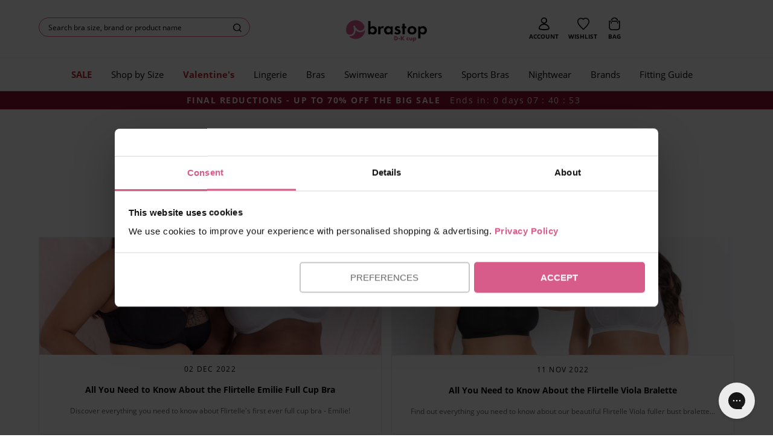

--- FILE ---
content_type: text/html; charset=utf-8
request_url: https://www.brastop.com/blogs/news/tagged/brands
body_size: 66363
content:
<!doctype html>
<html class="no-js supports-no-cookies " lang="en-GB">
  <head>
	    
    

    
      <script>
  

    window.dataLayer = window.dataLayer || [];
    window.dataLayer.push({
        event: "dl_page_type",
        pageType: "unknown",
        conversant_promo_id: "",
        
        
        visitorType: "Guest",
        customerId: null
    });

    if (window.Shopify && window.Shopify.analytics && window.Shopify.analytics.publish) {
      window.Shopify.analytics.publish("all_pages_view_meta", {
        promo_id: '',
        pageType: 'unknown'
      });
    }

    console.log("[dataLayer] dl_page_type event triggered - PageType, Epsilon Promo ID, Visitor Type etc.");
    
</script>




    

    <script>
(function () {
  const params = new URLSearchParams(window.location.search);
  
  // Look for URL parameter VIP with a value of 1
  if (params.get('vip') === '1') {
    // Set cookie for 30 days — adjust as needed
    document.cookie = "vip=1; path=/; max-age=" + 60 * 60 * 24 * 30;
    console.log("VIP cookie set!");
  }
})();
</script>

    

    

    

      <meta charset="utf-8">
      <meta http-equiv="X-UA-Compatible" content="IE=edge">
      <meta name="viewport" content="width=device-width,initial-scale=1, user-scalable=no">

      <meta name="theme-color" content="#d85b8b"><meta name="google-site-verification" content="V-Mggod2tKVJMuKpHKK6ZWc0S_TyVnxkXjAgKDj-3FM">
<!-- BEGIN: Canonical & Hreflang Tags --> 
  <link rel="canonical" href="https://www.brastop.com/blogs/news/tagged/brands">



  <link rel="alternate" href="https://www.brastop.com/blogs/news/tagged/brands" hreflang="en-gb" data-hreflang/>
  <link rel="alternate" href="https://us.brastop.com/blogs/news/tagged/brands" hreflang="en-us" data-hreflang/><link rel="alternate" href="https://www.brastop.com/blogs/news/tagged/brands" hreflang="x-default" data-hreflang/>

<!-- END: Canonical & Hreflang Tags --> 


<script type="text/javascript" async>
  if (!window.delay) window.delay = {};
  delay.delayScripts = function delayScripts (url, delayLength) {
    if (delay.elsToCreate) { clearTimeout(delay.shortTimeout); clearTimeout(delay.longTimeout); }
    const longDelay = delayLength === 'long-delay' ? true : false
    delay.elsToCreate = delay.elsToCreate ? [...delay.elsToCreate, { url, longDelay }] : [{ url, longDelay }];
    const shortDiv = document.createElement('div');shortDiv.id = 'script-container';
    const longDiv = document.createElement('div');longDiv.id = 'long-delay-script-container';
    delay.elsToCreate.forEach(function(script) {
        const scrp = document.createElement('script');scrp.async = true;scrp.type = 'text/javascript';scrp.src = script.url; 
        if(script.longDelay) { longDiv.appendChild(scrp); } else { shortDiv.appendChild(scrp); }
  
    });
    delay.shortTimeout = setTimeout(function () { document.body.appendChild(shortDiv); },4000)
    delay.longTimeout = setTimeout(function () { document.body.appendChild(longDiv); },8000)
  };
  
  function checkVisible(elm) {
    var rect = elm.getBoundingClientRect();
    var viewHeight = Math.max(document.documentElement.clientHeight, window.innerHeight);
    return !(rect.bottom < 0 || rect.top - viewHeight >= 0);
  };
  function createScript(url, asyncAttr) {
    const scrp = document.createElement('script');scrp.setAttribute(asyncAttr, asyncAttr);scrp.type = 'text/javascript';scrp.src = url;
    return scrp;
  };
  function cb(ints, observer) {
    ints.forEach(function(int) {
      if(int.isIntersecting) {
        int.target.appendChild(createScript(int.target.getAttribute('data-script-url'), 'async')); observer.unobserve(int.target);
      }
    })
  };

  window.sectionWaiting = {};
  sectionWaiting.obsv = new IntersectionObserver(cb, { rootMargin: '50px' });
  sectionWaiting.sectionObserveFn = function sectionObserver(url, selector) {
    function runObsv() {
      const sectionEl = document.querySelector(selector);
      if (sectionEl && checkVisible(sectionEl)) {
        sectionEl.appendChild(createScript(url, 'defer'));
        } else {
        if (sectionEl) { sectionEl.setAttribute('data-script-url', url); sectionWaiting.obsv.observe(sectionEl); };
      }
    }; if(document.readyState === "interactive") { runObsv(); } else { document.addEventListener('DOMContentLoaded', runObsv); }
  }</script>

      
  <link rel="preload" href="//www.brastop.com/cdn/shop/t/258/assets/OpenSans-Regular.woff2?v=167734400007772649881712744774" as="font" type="font/woff2" crossorigin />
  <link rel="preload" href="//www.brastop.com/cdn/shop/t/258/assets/OpenSans-Light.woff2?v=66267258594392194181712744772" as="font" type="font/woff2" crossorigin />
  <link rel="preload" href="//www.brastop.com/cdn/shop/t/258/assets/OpenSans-SemiBold.woff2?v=173132103194939819591712744772" as="font" type="font/woff2" crossorigin />
  <link rel="preload" href="//www.brastop.com/cdn/shop/t/258/assets/OpenSans-Bold.woff2?v=63586229144723046451712744773" as="font" type="font/woff2" crossorigin />



  <link rel="preload" href="//www.brastop.com/cdn/shop/t/258/assets/PlayfairDisplay-Regular.woff?v=181015014438772947431712744773" as="font" type="font/woff" crossorigin />


<style>
  :root{
        --website_base_font: Open Sans;
        --website_heading_font: Open Sans;
        --website_accent_heading_font: Playfair;
        --website_btn_font: Open Sans;
        --color_primary: #d85b8b;
        --color_secondary: #e77e61;
        --color_tertiary: #011627;
        --color_quaternary: #d85b8b;
        --color_quinary: #f4f4f4;
        --color_senary: #91af8d;
        --color_body_text: #000;
        --color_subtle: #e9e9e9;
        --type_base_size: 0.9333333333333333rem;
        --type_size_one: 4.666666666666667rem;
        --type_size_two: 2.8rem;
        --type_size_three: 2.4rem;
        --type_size_four: 1.8666666666666667rem;
        --type_size_five: 1.3333333333333333rem;
        --type_size_six: 0.8666666666666667rem;
        --type_size_seven: 0.7333333333333333rem;
        --type_size_eight: 0.7333333333333333rem;
        --type_size_nine: 0.6rem;
        --type_size_ten: 2.2666666666666666rem;
        --type_size_eleven: 0.9333333333333333rem;
        --type_size_twelve: 1rem;
        --type_size_thirteen: 1.6rem;
        --type_size_fourteen: 1rem;
  }


  @font-face {
    font-family: 'Open Sans';
    font-display: swap;
    src: url("//www.brastop.com/cdn/shop/t/258/assets/OpenSans-Light.ttf?v=179064428992095461531712744772") format('ttf'),
    url("//www.brastop.com/cdn/shop/t/258/assets/OpenSans-Light.woff?v=10105250212743856541712744773") format('woff'),
    url("//www.brastop.com/cdn/shop/t/258/assets/OpenSans-Light.woff2?v=66267258594392194181712744772") format('woff2');
    font-weight: 300;
  }

  @font-face {
    font-family: 'Open Sans';
    font-display: swap;
    src: url("//www.brastop.com/cdn/shop/t/258/assets/OpenSans-Regular.ttf?v=165224791540163288561712744772") format('ttf'),
    url("//www.brastop.com/cdn/shop/t/258/assets/OpenSans-Regular.woff?v=126985134933559879001712744773") format('woff'),
    url("//www.brastop.com/cdn/shop/t/258/assets/OpenSans-Regular.woff2?v=167734400007772649881712744774") format('woff2');
    font-weight: 400;
  }

  @font-face {
    font-family: 'Open Sans';
    font-display: swap;
    src: url("//www.brastop.com/cdn/shop/t/258/assets/OpenSans-SemiBold.ttf?v=43658787321035188881712744773") format('ttf'),
    url("//www.brastop.com/cdn/shop/t/258/assets/OpenSans-SemiBold.woff?v=33252230505914604611712744773") format('woff'),
    url("//www.brastop.com/cdn/shop/t/258/assets/OpenSans-SemiBold.woff2?v=173132103194939819591712744772") format('woff2');
    font-weight: 600;
  }

  @font-face {
    font-family: 'Open Sans';
    font-display: swap;
    src: url("//www.brastop.com/cdn/shop/t/258/assets/OpenSans-Bold.ttf?v=181646321849810206181712744773") format('ttf'),
    url("//www.brastop.com/cdn/shop/t/258/assets/OpenSans-Bold.woff?v=57198762536871081261712744773") format('woff'),
    url("//www.brastop.com/cdn/shop/t/258/assets/OpenSans-Bold.woff2?v=63586229144723046451712744773") format('woff2');
    font-weight: 700;
  }



  


 
  @font-face {
    font-family: 'Playfair';
    font-display: swap;
    src: url("//www.brastop.com/cdn/shop/t/258/assets/PlayfairDisplay-Regular.woff?v=181015014438772947431712744773") format("woff");
    font-weight: 400;
  }


body {
  font-family: "Open Sans", sans-serif;
}


  button, .button { border-radius: 5px !important; height: 2.5em  !important; font-weight: normal !important; box-shadow: none !important; }
  button:focus, .button:focus, .button.is-primary:focus:not(:active) { outline: none !important; box-shadow: none !important; }
  
  @media (max-width: 600px) { 
    button, .button { height: 2.5em !important; }
  }

</style>
      <link rel="preload" href="//www.brastop.com/cdn/shop/t/258/assets/scripts.min.js?v=60071070039942595401712744771" as="script">
      <link rel="preload" href="//www.brastop.com/cdn/shop/t/258/assets/style.css?v=40220670223645512551746098837" as="style" onload="this.rel='stylesheet'">
      
        <link
          rel="shortcut icon"
          href="//www.brastop.com/cdn/shop/files/logo-icon-transparent_32x32.png?v=1633511094"
          type="image/png">
      

      
      <title>
        
          Blog
        
        
 &ndash; Tagged &quot;Brands&quot;
        
        
          &ndash; Brastop UK
        
      </title>

      

      

<meta property="og:site_name" content="Brastop UK" />
<meta property="og:url" content="https://www.brastop.com/blogs/news/tagged/brands" />
<meta property="og:title" content="Blog" />
<meta property="og:type" content="website" />
<meta property="og:description" content="Shop Brastop for D+ Bras, Lingerie and swimwear from £7.95 with worldwide shipping - Freya, Curvy Kate, Fantasie, Gossard, Wonderbra and more." />

<meta property="og:image:alt" content="Blog" />

<meta name="twitter:site" content="@brastop" />
<meta name="twitter:card" content="summary_large_image" />
<meta name="twitter:title" content="Blog" />
<meta name="twitter:description" content="Shop Brastop for D+ Bras, Lingerie and swimwear from £7.95 with worldwide shipping - Freya, Curvy Kate, Fantasie, Gossard, Wonderbra and more." />
<meta name="twitter:image:alt" content="Blog" />

  <link rel="preload" href="//www.brastop.com/cdn/shop/t/258/assets/OpenSans-Regular.woff2?v=167734400007772649881712744774" as="font" type="font/woff2" crossorigin />
  <link rel="preload" href="//www.brastop.com/cdn/shop/t/258/assets/OpenSans-Light.woff2?v=66267258594392194181712744772" as="font" type="font/woff2" crossorigin />
  <link rel="preload" href="//www.brastop.com/cdn/shop/t/258/assets/OpenSans-SemiBold.woff2?v=173132103194939819591712744772" as="font" type="font/woff2" crossorigin />
  <link rel="preload" href="//www.brastop.com/cdn/shop/t/258/assets/OpenSans-Bold.woff2?v=63586229144723046451712744773" as="font" type="font/woff2" crossorigin />



  <link rel="preload" href="//www.brastop.com/cdn/shop/t/258/assets/PlayfairDisplay-Regular.woff?v=181015014438772947431712744773" as="font" type="font/woff" crossorigin />


<style>
  :root{
        --website_base_font: Open Sans;
        --website_heading_font: Open Sans;
        --website_accent_heading_font: Playfair;
        --website_btn_font: Open Sans;
        --color_primary: #d85b8b;
        --color_secondary: #e77e61;
        --color_tertiary: #011627;
        --color_quaternary: #d85b8b;
        --color_quinary: #f4f4f4;
        --color_senary: #91af8d;
        --color_body_text: #000;
        --color_subtle: #e9e9e9;
        --type_base_size: 0.9333333333333333rem;
        --type_size_one: 4.666666666666667rem;
        --type_size_two: 2.8rem;
        --type_size_three: 2.4rem;
        --type_size_four: 1.8666666666666667rem;
        --type_size_five: 1.3333333333333333rem;
        --type_size_six: 0.8666666666666667rem;
        --type_size_seven: 0.7333333333333333rem;
        --type_size_eight: 0.7333333333333333rem;
        --type_size_nine: 0.6rem;
        --type_size_ten: 2.2666666666666666rem;
        --type_size_eleven: 0.9333333333333333rem;
        --type_size_twelve: 1rem;
        --type_size_thirteen: 1.6rem;
        --type_size_fourteen: 1rem;
  }


  @font-face {
    font-family: 'Open Sans';
    font-display: swap;
    src: url("//www.brastop.com/cdn/shop/t/258/assets/OpenSans-Light.ttf?v=179064428992095461531712744772") format('ttf'),
    url("//www.brastop.com/cdn/shop/t/258/assets/OpenSans-Light.woff?v=10105250212743856541712744773") format('woff'),
    url("//www.brastop.com/cdn/shop/t/258/assets/OpenSans-Light.woff2?v=66267258594392194181712744772") format('woff2');
    font-weight: 300;
  }

  @font-face {
    font-family: 'Open Sans';
    font-display: swap;
    src: url("//www.brastop.com/cdn/shop/t/258/assets/OpenSans-Regular.ttf?v=165224791540163288561712744772") format('ttf'),
    url("//www.brastop.com/cdn/shop/t/258/assets/OpenSans-Regular.woff?v=126985134933559879001712744773") format('woff'),
    url("//www.brastop.com/cdn/shop/t/258/assets/OpenSans-Regular.woff2?v=167734400007772649881712744774") format('woff2');
    font-weight: 400;
  }

  @font-face {
    font-family: 'Open Sans';
    font-display: swap;
    src: url("//www.brastop.com/cdn/shop/t/258/assets/OpenSans-SemiBold.ttf?v=43658787321035188881712744773") format('ttf'),
    url("//www.brastop.com/cdn/shop/t/258/assets/OpenSans-SemiBold.woff?v=33252230505914604611712744773") format('woff'),
    url("//www.brastop.com/cdn/shop/t/258/assets/OpenSans-SemiBold.woff2?v=173132103194939819591712744772") format('woff2');
    font-weight: 600;
  }

  @font-face {
    font-family: 'Open Sans';
    font-display: swap;
    src: url("//www.brastop.com/cdn/shop/t/258/assets/OpenSans-Bold.ttf?v=181646321849810206181712744773") format('ttf'),
    url("//www.brastop.com/cdn/shop/t/258/assets/OpenSans-Bold.woff?v=57198762536871081261712744773") format('woff'),
    url("//www.brastop.com/cdn/shop/t/258/assets/OpenSans-Bold.woff2?v=63586229144723046451712744773") format('woff2');
    font-weight: 700;
  }



  


 
  @font-face {
    font-family: 'Playfair';
    font-display: swap;
    src: url("//www.brastop.com/cdn/shop/t/258/assets/PlayfairDisplay-Regular.woff?v=181015014438772947431712744773") format("woff");
    font-weight: 400;
  }


body {
  font-family: "Open Sans", sans-serif;
}


  button, .button { border-radius: 5px !important; height: 2.5em  !important; font-weight: normal !important; box-shadow: none !important; }
  button:focus, .button:focus, .button.is-primary:focus:not(:active) { outline: none !important; box-shadow: none !important; }
  
  @media (max-width: 600px) { 
    button, .button { height: 2.5em !important; }
  }

</style><link href="//www.brastop.com/cdn/shop/t/258/assets/style.css?v=40220670223645512551746098837" rel="stylesheet" type="text/css" media="all" />

      

        <style>body.template-page section#custom_page_content h1{font-size:2.6em}body.template-page section#custom_page_content h2{font-size:2em}body.template-page section#custom_page_content h3{font-size:1.7em}body.template-page section#custom_page_content h4{font-size:1.4em}body.template-page section#custom_page_content h1.has-font-tertiary{font-size:3em}body.template-page section#custom_page_content h2.has-font-tertiary{font-size:2.4em}body.template-page section#custom_page_content h3.has-font-tertiary{font-size:2.1em}body.template-page section#custom_page_content h4.has-font-tertiary{font-size:1.8em}body.template-page section#custom_page_content h1,body.template-page section#custom_page_content h2,body.template-page section#custom_page_content h3,body.template-page section#custom_page_content_nav h1,body.template-page section#custom_page_content_nav h2,body.template-page section#custom_page_content_nav h3{font-weight:500;margin:0 0 10px}@media screen and (max-width: 768px){body.template-page section#custom_page_content h1,body.template-page section#custom_page_content_nav h1{font-size:2em}body.template-page section#custom_page_content h2,body.template-page section#custom_page_content_nav h2{font-size:1.4em}body.template-page section#custom_page_content h3,body.template-page section#custom_page_content_nav h3{font-size:1.1em}body.template-page section#custom_page_content h4,body.template-page section#custom_page_content_nav h4{font-size:.8em}body.template-page section#custom_page_content h1.has-font-tertiary,body.template-page section#custom_page_content_nav h1.has-font-tertiary{font-size:2.4em}body.template-page section#custom_page_content h2.has-font-tertiary,body.template-page section#custom_page_content_nav h2.has-font-tertiary{font-size:1.8em}body.template-page section#custom_page_content h3.has-font-tertiary,body.template-page section#custom_page_content_nav h3.has-font-tertiary{font-size:1.5em}body.template-page section#custom_page_content h4.has-font-tertiary,body.template-page section#custom_page_content_nav h4.has-font-tertiary{font-size:1.2em}}body.template-page section#custom_page_content p{margin:0 0 15px;line-height:1.8}.has-no-lineheight{line-height:1}.is-desktop-and-tablet-only,.is-mobile-and-tablet-only,.is-desktop-only,.is-tablet-only,.is-mobile-only{display:none}@media screen and (min-width: 1024px){.is-desktop-only{display:block}}@media screen and (min-width: 769px) and (max-width: 1023px){.is-tablet-only{display:block}}@media screen and (max-width: 768px){.is-mobile-only{display:block}}@media screen and (min-width: 769px){.is-desktop-and-tablet-only{display:block}}@media screen and (max-width: 1023px){.is-mobile-and-tablet-only{display:block}}body.template-page section#custom_page_content p a{color:#CB2B88}.has-padding-1x{padding:10px}.has-padding-2x{padding:20px}.has-padding-3x{padding:30px}.has-padding-4x{padding:40px}.has-padding-5x{padding:50px}.has-padding-6x{padding:60px}.has-padding-7x{padding:70px}.has-padding-8x{padding:80px}.has-padding-9x{padding:90px}.has-padding-10x{padding:100px}.has-top-bottom-padding-1x{padding:10px 0}.has-top-bottom-padding-2x{padding:20px 0}.has-top-bottom-padding-3x{padding:30px 0}.has-top-bottom-padding-4x{padding:40px 0}.has-top-bottom-padding-5x{padding:50px 0}.has-top-bottom-padding-6x{padding:60px 0}.has-top-bottom-padding-7x{padding:70px 0}.has-top-bottom-padding-8x{padding:80px 0}.has-top-bottom-padding-9x{padding:90px 0}.has-top-bottom-padding-10x{padding:100px 0}.has-left-right-padding-1x{padding:0 10px}.has-left-right-padding-2x{padding:0 20px}.has-left-right-padding-3x{padding:0 30px}.has-left-right-padding-4x{padding:0 40px}.has-left-right-padding-5x{padding:0 50px}.has-left-right-padding-6x{padding:0 60px}.has-left-right-padding-7x{padding:0 70px}.has-left-right-padding-8x{padding:0 80px}.has-left-right-padding-9x{padding:0 90px}.has-left-right-padding-10x{padding:0 100px}.has-margin-bottom-0x{margin-bottom:0}.has-margin-bottom-1x{margin-bottom:10px}.has-margin-bottom-2x{margin-bottom:20px}.has-margin-bottom-3x{margin-bottom:30px}.has-margin-bottom-4x{margin-bottom:40px}.has-margin-bottom-5x{margin-bottom:50px}.has-margin-bottom-6x{margin-bottom:60px}.has-margin-bottom-7x{margin-bottom:70px}.has-margin-bottom-8x{margin-bottom:80px}.has-margin-bottom-9x{margin-bottom:90px}.has-margin-bottom-10x{margin-bottom:10px}.has-margin-top-0x{margin-top:0}.has-margin-top-1x{margin-top:10px}.has-margin-top-2x{margin-top:20px}.has-margin-top-3x{margin-top:30px}.has-margin-top-4x{margin-top:40px}.has-margin-top-5x{margin-top:50px}.has-margin-top-6x{margin-top:60px}.has-margin-top-7x{margin-top:70px}.has-margin-top-8x{margin-top:80px}.has-margin-top-9x{margin-top:90px}.has-margin-top-10x{margin-top:100px}.is-marginless{margin:0}.has-page-wrapper{width:auto;margin:0 auto;padding:20px}@media screen and (min-width: 1408px){.has-page-wrapper{max-width:1344px!important}}@media screen and (max-width:1407px) and (min-width: 1216px){.has-page-wrapper{max-width:1152px}}@media screen and (max-width:1215px) and (min-width: 1024px){.has-page-wrapper{max-width:960px}}section#content_page_nav ul{margin:0;list-style-type:none}section#content_page_nav ul li{margin:0;border-bottom:1px solid #EEE}section#content_page_nav ul li a{padding:10px;display:block;transition:.3s}section#content_page_nav ul li a:hover{background:#EEE}.is-video-wrapper{position:relative;padding-bottom:56.25%;height:0;overflow:hidden;max-width:100%}.is-video-wrapper iframe,.embed-container object,.embed-container embed{position:absolute;top:0;left:0;width:100%;height:100%}table#shipping_times{font-size:.9em;border-top: 1px solid #666; margin: 30px 0;}table#shipping_times span.cutoff{display:block;font-size:.9em;color:#999}table#shipping_times td{padding:10px 0}table#shipping_times td:nth-child(2){padding:10px 20px}table.fitting_table thead{background:#ffc9da}table.fitting_table thead th{border:0}table.fitting_table tbody tr td:first-child{background:#eee}@media screen and (max-width: 768px){table#shipping_times{width:100%}table#shipping_times td{width:100%}table#shipping_times tbody tr{position:relative;border-bottom:1px solid #dbdbdb;display:block;font-size:.95em}table#shipping_times td{padding:10px 0;width:100%;display:block;border:0}table#shipping_times tr td:first-child{width:100%;padding:15px 15px 0}table#shipping_times tr td:nth-child(3){width:100%;padding:0 15px 15px}table#shipping_times tr td:nth-child(2){font-weight:700;width:10%;position:absolute;top:0;right:20px}}ul.cta_button_row{letter-spacing:-.31em;*letter-spacing:normal;*word-spacing:-.43em;text-rendering:optimizespeed}ul.cta_button_row li{display:inline-block;letter-spacing:normal;word-spacing:normal;text-rendering:auto;margin:0 1% 0 0}ul.cta_button_row li a{display:block;width:100%;font-size:1em;padding:12px 8px;border:1px solid #BBB;text-align:center;text-transform:uppercase}ul.cta_button_row li a:hover{background:#efefef}ul.cta_button_row li a i{float:none;color:#C40172;font-size:1em!important;padding:5px}ul.cta_button_row li a i.fa-chevron-right{display:inline-block!important;font-size:inherit!important;padding:0}ul.cta_button_row.columns4 li{width:24.25%}ul.cta_button_row.columns4 li:nth-child(4){margin-right:0}ul.cta_button_row.columns3 li{width:32.66%}ul.cta_button_row.columns3 li:nth-child(3){margin-right:0}ul.cta_button_row.columns2 li{width:49.5%}ul.cta_button_row.columns2 li:nth-child(3){margin-right:0}ul.cta_button_row.row1 li{width:100%;margin-right:0}section#page-accordion-block h4{font-size:1em}@media screen and (max-width: 768px){section#page-accordion-block h4{line-height:1.5;padding:10px 0}section#page-accordion-block h4 span{margin:0 0 0 15px}.accordion-content{padding:10px 0}}ul.is_list_table{padding:0;margin:0 0 30px;letter-spacing:-.31em;*letter-spacing:normal;*word-spacing:-.43em;text-rendering:optimizespeed;box-shadow:inset 0 0 0 1px #dbdbdb}ul.is_list_table li{display:inline-block;letter-spacing:normal;word-spacing:normal;text-rendering:auto;width:33%;padding:10px;vertical-align:bottom;border-bottom:1px solid #dbdbdb;margin:0}ul.is_list_table.is_2_columns li{width:50%}ul.is_list_table.is_3_columns li{width:33.3%}ul.is_list_table.is_4_columns li{width:25%}ul.is_list_table.is_5_columns li{width:20%}@media screen and (max-width: 650px){ul.is_list_table li{width:100%!important;display:block}}@media screen and (min-width: 769px){.has-padding-1x-desktop{padding:10px}.has-padding-2x-desktop{padding:20px}.has-padding-3x-desktop{padding:30px}.has-padding-4x-desktop{padding:40px}.has-padding-5x-desktop{padding:50px}.has-padding-6x-desktop{padding:60px}.has-padding-7x-desktop{padding:70px}.has-padding-8x-desktop{padding:80px}.has-padding-9x-desktop{padding:90px}.has-padding-10x-desktop{padding:100px}.has-top-bottom-padding-1x-desktop{padding:10px 0}.has-top-bottom-padding-2x-desktop{padding:20px 0}.has-top-bottom-padding-3x-desktop{padding:30px 0}.has-top-bottom-padding-4x-desktop{padding:40px 0}.has-top-bottom-padding-5x-desktop{padding:50px 0}.has-top-bottom-padding-6x-desktop{padding:60px 0}.has-top-bottom-padding-7x-desktop{padding:70px 0}.has-top-bottom-padding-8x-desktop{padding:80px 0}.has-top-bottom-padding-9x-desktop{padding:90px 0}.has-top-bottom-padding-10x-desktop{padding:100px 0}.has-left-right-padding-1x-desktop{padding:0 10px}.has-left-right-padding-2x-desktop{padding:0 20px}.has-left-right-padding-3x-desktop{padding:0 30px}.has-left-right-padding-4x-desktop{padding:0 40px}.has-left-right-padding-5x-desktop{padding:0 50px}.has-left-right-padding-6x-desktop{padding:0 60px}.has-left-right-padding-7x-desktop{padding:0 70px}.has-left-right-padding-8x-desktop{padding:0 80px}.has-left-right-padding-9x-desktop{padding:0 90px}.has-left-right-padding-10x-desktop{padding:0 100px}.has-margin-bottom-0x-desktop{margin-bottom:0}.has-margin-bottom-1x-desktop{margin-bottom:10px}.has-margin-bottom-2x-desktop{margin-bottom:20px}.has-margin-bottom-3x-desktop{margin-bottom:30px}.has-margin-bottom-4x-desktop{margin-bottom:40px}.has-margin-bottom-5x-desktop{margin-bottom:50px}.has-margin-bottom-6x-desktop{margin-bottom:60px}.has-margin-bottom-7x-desktop{margin-bottom:70px}.has-margin-bottom-8x-desktop{margin-bottom:80px}.has-margin-bottom-9x-desktop{margin-bottom:90px}.has-margin-bottom-10x-desktop{margin-bottom:10px}.has-margin-top-0x-desktop{margin-top:0}.has-margin-top-1x-desktop{margin-top:10px}.has-margin-top-2x-desktop{margin-top:20px}.has-margin-top-3x-desktop{margin-top:30px}.has-margin-top-4x-desktop{margin-top:40px}.has-margin-top-5x-desktop{margin-top:50px}.has-margin-top-6x-desktop{margin-top:60px}.has-margin-top-7x-desktop{margin-top:70px}.has-margin-top-8x-desktop{margin-top:80px}.has-margin-top-9x-desktop{margin-top:90px}.has-margin-top-10x-desktop{margin-top:100px}}

@media screen and (max-width: 768px){.reverse-columns-on-mobile .column{-moz-transform:rotate(-180deg);-webkit-transform:rotate(-180deg);transform:rotate(-180deg)}.reverse-columns-on-mobile{-moz-transform:rotate(180deg);-webkit-transform:rotate(180deg);transform:rotate(180deg)}.mobile-force-text-left div.column{text-align:left!important}.has-padding-1x-mobile{padding:10px}.has-padding-2x-mobile{padding:20px}.has-padding-3x-mobile{padding:30px}.has-padding-4x-mobile{padding:40px}.has-padding-5x-mobile{padding:50px}.has-padding-6x-mobile{padding:60px}.has-padding-7x-mobile{padding:70px}.has-padding-8x-mobile{padding:80px}.has-padding-9x-mobile{padding:90px}.has-padding-10x-mobile{padding:100px}.has-top-bottom-padding-1x-mobile{padding:10px 0}.has-top-bottom-padding-2x-mobile{padding:20px 0}.has-top-bottom-padding-3x-mobile{padding:30px 0}.has-top-bottom-padding-4x-mobile{padding:40px 0}.has-top-bottom-padding-5x-mobile{padding:50px 0}.has-top-bottom-padding-6x-mobile{padding:60px 0}.has-top-bottom-padding-7x-mobile{padding:70px 0}.has-top-bottom-padding-8x-mobile{padding:80px 0}.has-top-bottom-padding-9x-mobile{padding:90px 0}.has-top-bottom-padding-10x-mobile{padding:100px 0}.has-left-right-padding-1x-mobile{padding:0 10px}.has-left-right-padding-2x-mobile{padding:0 20px}.has-left-right-padding-3x-mobile{padding:0 30px}.has-left-right-padding-4x-mobile{padding:0 40px}.has-left-right-padding-5x-mobile{padding:0 50px}.has-left-right-padding-6x-mobile{padding:0 60px}.has-left-right-padding-7x-mobile{padding:0 70px}.has-left-right-padding-8x-mobile{padding:0 80px}.has-left-right-padding-9x-mobile{padding:0 90px}.has-left-right-padding-10x-mobile{padding:0 100px}.has-margin-bottom-0x-mobile{margin-bottom:0}.has-margin-bottom-1x-mobile{margin-bottom:10px}.has-margin-bottom-2x-mobile{margin-bottom:20px}.has-margin-bottom-3x-mobile{margin-bottom:30px}.has-margin-bottom-4x-mobile{margin-bottom:40px}.has-margin-bottom-5x-mobile{margin-bottom:50px}.has-margin-bottom-6x-mobile{margin-bottom:60px}.has-margin-bottom-7x-mobile{margin-bottom:70px}.has-margin-bottom-8x-mobile{margin-bottom:80px}.has-margin-bottom-9x-mobile{margin-bottom:90px}.has-margin-bottom-10x-mobile{margin-bottom:10px}.has-margin-top-0x-mobile{margin-top:0}.has-margin-top-1x-mobile{margin-top:10px}.has-margin-top-2x-mobile{margin-top:20px}.has-margin-top-3x-mobile{margin-top:30px}.has-margin-top-4x-mobile{margin-top:40px}.has-margin-top-5x-mobile{margin-top:50px}.has-margin-top-6x-mobile{margin-top:60px}.has-margin-top-7x-mobile{margin-top:70px}.has-margin-top-8x-mobile{margin-top:80px}.has-margin-top-9x-mobile{margin-top:90px}.has-margin-top-10x-mobile{margin-top:100px}} body.template-page section#custom_page_content .columns { 
margin-left: 0 !important;
margin-right: 0 !important;
margin-top: 0 !important;
} body.template-page section#custom_page_content .columns.has-page-wrapper { 
margin-left: auto !important;
margin-right: auto !important;
} #olark-wrapper .olark-top-bar ul { margin-left: 30px !important; }
#olark-wrapper .olark-top-bar ul li { padding: 0 !important; }
#olark-wrapper div#olark-container .olark-top-bar-text { font-size: 1.1em !important; line-height: 1 !important; }
#olark-container .olark-survey-form .olark-survey-form-info-message {   display: none !important; } #kuFilterBox-created_at { display: none !important; } #shopify-section-page-accordion .accordion-content a { color: #CC2B88 !important; } span.ku-brand {  font-weight: bold;  text-transform: uppercase;  display: block; } #shopify-section-page-accordion .accordion-content a.button.is-primary { color: #FFF !important; } select.klevu-size__select, #shopify-section-collection-hero .collection-select select, .search-hero .collection-select select { border: 2px solid #D85C8D !important; }
.mobile-nav-live-chat a {background: #D85C8D !important;color: #FFF !important;border-radius: 20px;padding: 8px 50px !important;margin-left: 20px;}
.header-top--menu li:last-child a {background: #D85C8D;color: #FFF !important;border-radius: 20px;padding: 3px 20px !important;margin-left: 20px;} 
.summary-rating .reviews-count, feefowidget-logo-small .feefowidget-reviews-total, feefowidget-chars-limit .text-restriction-wrapper .text-restriction-link, .feefowidget-product-stars__reviews-count { color: #999999 !important; }
ul#sizebuttons{list-style:none;margin:0 0 10px}ul#sizebuttons li{display:inline-block}ul#sizebuttons li a{display:block;margin:0 5px;text-transform:uppercase; text-decoration:underline}@media screen and (max-width: 480px){ul#sizebuttons{font-size:.9em}}

div#algolia_zoovu_btn_mobile p {  font-size: 0.85em !important; }
div#algolia_zoovu_btn_desktop p {  font-size: 0.90em !important; }
div#algolia_zoovu_btn_desktop a.button.is-secondary.algolia-zoovu-btn { padding: 0 30px; line-height: 0; height: 2.5em; margin-top: 10px; font-size: 0.9em !important; color: #FFF !important }
div#algolia_zoovu_btn_mobile a.button.is-secondary.algolia-zoovu-btn { padding: 0 30px; line-height: 0; height: 2em; margin-top: 10px;  font-size: 0.9em !important; color: #FFF !important }
div#algolia_zoovu_btn_mobile { padding: 10px; font-weight: 600 }
div#algolia_zoovu_btn_desktop { padding: 0 0 20px; font-weight: 600 }

video:focus { outline:none; }

.button.is-black.is-outlined:hover { color: #FFF !important; }
#add-to-bag-recommendations .button.is-primary { background-color: #000 !important; }

.swym-add-to-wishlist-view-product.swym-heart {   font-family: brastop-icons !important; top: 10px !important; left: 10px  !important; }
#cookiescript_injected {   z-index: 99999 !important; }
.swym-ui-component .swym-is-button {   height: auto !important; }

/* Sale red colour override for Algolia */
/* span.percentDiscountBadge {  background: #d04949; }
.ais-product__price .has-text-weight-bold {  color: #d04949 !important; }
div#shopify-section-product [data-price-wrapper] .has-text-primary, div#shopify-section-product .price-percentage .has-text-primary, nav.navigation .has-text-primary { color: #d04949 !important; }*/

/* Temp - Hide percentage on auto complete during split test */
.aa-with-products .percentDiscountBadge { display: none; }

div[data-modal="wishlist"].is-active button.modal-close {  right: 0;    position: fixed; }

/* Temp - hide carousel dots on PDP / mobile */
div#product-image-slideshow .slick-dots { display: none !important; }

#CybotCookiebotDialogHeaderLogosWrapper {  display: none !important; }
#CybotCookiebotDialogBodyLevelButtonLevelOptinAllowAll { font-weight: bold !important; }
#CybotCookiebotDialog button {  height: auto !important; text-transform: uppercase! important }
#CybotCookiebotDialog .CybotCookiebotDialogArrow { display: none !important; }

/* Temp - Black Friday Red */
.navigation ul li a.has-text-primary { color: #C1272D !important; }
.sale-flash.fill-primary { background: #C1272D ; }
.sale-badge.outline-primary { color: #C1272D; border-color: #C1272D; }
.price-container .has-text-primary { color: #C1272D !important; }

/* Temp - Hide Search Box on Mobile */

@media (max-width: 767.98px) {
    header.header {
        position: relative;
    }

    #header-icon-search {display: block !important;}
    #header-cart-container .has-margin-right { margin-right: 10px !important; }

    .header-container {
        padding-bottom: 0 !important;
    }

    div#searchspring-bar {
        display: none;
        background: #FFF;
        padding: 0 0 10px 0;
        box-shadow: 0px 4px 6px 0px rgba(0, 0, 0, 0.1);
        top: 2.3rem !important;
        z-index: 100;
    }

    [data-predictive-container] {
        position: absolute;
        top: calc(95px);
    }

    [data-predictive-container] .predictive-results-wrapper {
        width: 90%;
    }
    
}

@media screen and (max-width: 400px) {
    #header-site-logo-image {
        max-width: 115px;
        margin: 5px 10px 0 0;
    }
}

</style>
      

        <!-- Kameloon Script -->
<script type="text/javascript">
    // Duration in milliseconds to wait while the Kameleoon application file is loaded
    var kameleoonLoadingTimeout = 1000;


    window.kameleoonQueue = window.kameleoonQueue || [];
    window.kameleoonStartLoadTime = new Date().getTime();
    if (! document.getElementById("kameleoonLoadingStyleSheet") && ! window.kameleoonDisplayPageTimeOut)
    {
        var kameleoonS = document.getElementsByTagName("script")[0];
        var kameleoonCc = "* { visibility: hidden !important; background-image: none !important; }";
        var kameleoonStn = document.createElement("style");
        kameleoonStn.type = "text/css";
        kameleoonStn.id = "kameleoonLoadingStyleSheet";
        if (kameleoonStn.styleSheet)
        {
            kameleoonStn.styleSheet.cssText = kameleoonCc;
        }
        else
        {
            kameleoonStn.appendChild(document.createTextNode(kameleoonCc));
        }
        kameleoonS.parentNode.insertBefore(kameleoonStn, kameleoonS);
        window.kameleoonDisplayPage = function(fromEngine)
        {
            if (!fromEngine)
            {
                window.kameleoonTimeout = true;
            }
            if (kameleoonStn.parentNode)
            {
                kameleoonStn.parentNode.removeChild(kameleoonStn);
            }
        };
        window.kameleoonDisplayPageTimeOut = window.setTimeout(window.kameleoonDisplayPage, kameleoonLoadingTimeout);
    }
</script>
<script type="text/javascript" src="//iih2jxlas3.kameleoon.eu/kameleoon.js" async="true"></script>

<!-- Show/Hide Content Script -->
<script>
	var show = function (elem) { elem.style.display = 'block'; };
	var hide = function (elem) { elem.style.display = 'none'; };

    var toggle = function (elem) {
        if (window.getComputedStyle(elem).display === 'block') { hide(elem); return; }
        show(elem);
    };

document.addEventListener('click', function (event) {
	if (!event.target.classList.contains('toggle')) return;
	event.preventDefault();

	var content = document.querySelector(event.target.hash);
	if (!content) return;
	toggle(content);
}, false);
</script>  


<style>
.kuStarsSmall { display: none; }
</style>

<script>
function updatesizesus() {
console.log("size update run");
if (window.location.href.indexOf("gift-cards-vouchers") > -1) {
$("#SingleOptionSelector-0 option:first").text("Select Voucher Amount");
$('#SingleOptionSelector-0 option[value="£5.00"]').insertBefore('#SingleOptionSelector-0 option[value="£10.00"]');
$('#SingleOptionSelector-0 option[value="£100.00"]').insertAfter('#SingleOptionSelector-0 option[value="£95.00"]');
}
}
</script>

<script>
function Algolia_AfterResultsLoaded(results) {
console.log("Algolia products updated");


if (document.documentElement.clientWidth > 768) {
if (document.getElementById('algolia_zoovu_btn_desktop') === null) {
var sizecontainer = document.getElementsByClassName('ais-facet-named_tags.SZ-container')[0];
newNode = document.createElement('div');
newNode.setAttribute("id", "algolia_zoovu_btn_desktop");
newNode.innerHTML = "<p>Unsure of your bra size?</p><a class=\"button is-secondary algolia-zoovu-btn\" href=\"/pages/bra-fit-quiz?ref=size_filter\">Bra Fit Quiz</a>";
sizecontainer.appendChild(newNode);
}
} else {
if (document.getElementById('algolia_zoovu_btn_mobile') === null) {
var sizecontainer = document.getElementsByClassName('ais-facet-named_tags.SZ-container')[0];
newNode = document.createElement('div');
newNode.setAttribute("id", "algolia_zoovu_btn_mobile");
newNode.innerHTML = "<p>Unsure of your bra size?</p><a class=\"button is-secondary algolia-zoovu-btn\" href=\"/pages/bra-fit-quiz?ref=size_filter\">Bra Fit Quiz</a>";
sizecontainer.prepend(newNode);
}
}

if (window.location.pathname.indexOf("/collections/bras-plus-size") >= 0) {
$('.ais-facet--label').each(function(){
var facet_value = $(this).data("facet-value");
if (facet_value) {
if (facet_value.indexOf("28") >= 0) { $(this).closest("li").hide(); }
if (facet_value.indexOf("30") >= 0) { $(this).closest("li").hide(); }
if (facet_value.indexOf("32") >= 0) { $(this).closest("li").hide(); }
if (facet_value.indexOf("34") >= 0) { $(this).closest("li").hide(); }
if (facet_value.indexOf("36") >= 0) { $(this).closest("li").hide(); }
}
});
}

if (window.location.pathname.indexOf("/collections/bras-plus-size") >= 0) {
setTimeout(function(){
$('.collection-select select option').each(function(){
var facet_value = $(this).val();
if (facet_value) {
if (facet_value.indexOf("28") >= 0) { $(this).hide(); }
if (facet_value.indexOf("30") >= 0) { $(this).hide(); }
if (facet_value.indexOf("32") >= 0) { $(this).hide(); }
if (facet_value.indexOf("34") >= 0) { $(this).hide(); }
if (facet_value.indexOf("36") >= 0) { $(this).hide(); }
}
});
}, 600); 
}

}
</script>

    <script>
      function brasizefinder_change_test(select) {
        var selectedVal = select.value;
        console.log(selectedVal);

        var lingerieHandle = "/collections/lingerie-size-bras";
        var lingerieUrl = lingerieHandle.replace("size",selectedVal.toLowerCase());
        var swimwearHandle = "/collections/size-swimwear";
        var swimwearUrl = swimwearHandle.replace("size",selectedVal).toLowerCase();

        document.getElementById("kameleoon_bra_fit_cta").href=lingerieUrl; 
        document.getElementById("block_b3b8aabe-a1a6-4cdf-822c-7723db5c5164_swimwear_finder_cta").href=swimwearUrl; 
        
      }
    </script>

      

      
        <script src="//www.brastop.com/cdn/shop/t/258/assets/wishlist.js?v=92948748031686759221712744772" defer></script>
        
<link rel="dns-prefetch" href="https://swymstore-v3premium-01.swymrelay.com" crossorigin>
<link rel="dns-prefetch" href="//swymv3premium-01.azureedge.net/code/swym-shopify.js">
<link rel="preconnect" href="//swymv3premium-01.azureedge.net/code/swym-shopify.js">
<script id="swym-snippet">
  window.swymLandingURL = document.URL;
  window.swymCart = {"note":null,"attributes":{},"original_total_price":0,"total_price":0,"total_discount":0,"total_weight":0.0,"item_count":0,"items":[],"requires_shipping":false,"currency":"GBP","items_subtotal_price":0,"cart_level_discount_applications":[],"checkout_charge_amount":0};
  window.swymPageLoad = function(){
    window.SwymProductVariants = window.SwymProductVariants || {};
    window.SwymHasCartItems = 0 > 0;
    window.SwymPageData = {}, window.SwymProductInfo = {};
    var unknown = {et: 0};
    window.SwymPageData = unknown;
    
    window.SwymPageData.uri = window.swymLandingURL;
  };

  if(window.selectCallback){
    (function(){
      // Variant select override
      var originalSelectCallback = window.selectCallback;
      window.selectCallback = function(variant){
        originalSelectCallback.apply(this, arguments);
        try{
          if(window.triggerSwymVariantEvent){
            window.triggerSwymVariantEvent(variant.id);
          }
        }catch(err){
          console.warn("Swym selectCallback", err);
        }
      };
    })();
  }
  window.swymCustomerId = null;
  window.swymCustomerExtraCheck = null;

  var swappName = ("Wishlist" || "Wishlist");
  var swymJSObject = {
    pid: "jFY4mUJfTI4j8Oh4xA8O\/8q7Fp95T\/afDFbR9cpJxZ8=" || "zCyF1PwGl8XylVtLOG2A//2xJ5f0IQcA8ZCjskSNBf0=",
    interface: "/apps/swym" + swappName + "/interfaces/interfaceStore.php?appname=" + swappName
  };
  window.swymJSShopifyLoad = function(){
    if(window.swymPageLoad) swymPageLoad();
    if(!window._swat) {
      (function (s, w, r, e, l, a, y) {
        r['SwymRetailerConfig'] = s;
        r[s] = r[s] || function (k, v) {
          r[s][k] = v;
        };
      })('_swrc', '', window);
      _swrc('RetailerId', swymJSObject.pid);
      _swrc('Callback', function(){initSwymShopify();});
    }else if(window._swat.postLoader){
      _swrc = window._swat.postLoader;
      _swrc('RetailerId', swymJSObject.pid);
      _swrc('Callback', function(){initSwymShopify();});
    }else{
      initSwymShopify();
    }
  }
  if(!window._SwymPreventAutoLoad) {
    swymJSShopifyLoad();
  }
  window.swymGetCartCookies = function(){
    var RequiredCookies = ["cart", "swym-session-id", "swym-swymRegid", "swym-email"];
    var reqdCookies = {};
    RequiredCookies.forEach(function(k){
      reqdCookies[k] = _swat.storage.getRaw(k);
    });
    var cart_token = window.swymCart.token;
    var data = {
        action:'cart',
        token:cart_token,
        cookies:reqdCookies
    };
    return data;
  }

  window.swymGetCustomerData = function(){
    
    return {status:1};
    
  }
</script>

<style id="safari-flasher-pre"></style>
<script>
  if (navigator.userAgent.indexOf('Safari') != -1 && navigator.userAgent.indexOf('Chrome') == -1) {
    document.getElementById("safari-flasher-pre").innerHTML = ''
      + '#swym-plugin,#swym-hosted-plugin{display: none;}'
      + '.swym-button.swym-add-to-wishlist{display: none;}'
      + '.swym-button.swym-add-to-watchlist{display: none;}'
      + '#swym-plugin  #swym-notepad, #swym-hosted-plugin  #swym-notepad{opacity: 0; visibility: hidden;}'
      + '#swym-plugin  #swym-notepad, #swym-plugin  #swym-overlay, #swym-plugin  #swym-notification,'
      + '#swym-hosted-plugin  #swym-notepad, #swym-hosted-plugin  #swym-overlay, #swym-hosted-plugin  #swym-notification'
      + '{-webkit-transition: none; transition: none;}'
      + '';
    window.SwymCallbacks = window.SwymCallbacks || [];
    window.SwymCallbacks.push(function(tracker){
      tracker.evtLayer.addEventListener(tracker.JSEvents.configLoaded, function(){
        // flash-preventer
        var x = function(){
          SwymUtils.onDOMReady(function() {
            var d = document.createElement("div");
            d.innerHTML = "<style id='safari-flasher-post'>"
              + "#swym-plugin:not(.swym-ready),#swym-hosted-plugin:not(.swym-ready){display: none;}"
              + ".swym-button.swym-add-to-wishlist:not(.swym-loaded){display: none;}"
              + ".swym-button.swym-add-to-watchlist:not(.swym-loaded){display: none;}"
              + "#swym-plugin.swym-ready  #swym-notepad, #swym-plugin.swym-ready  #swym-overlay, #swym-plugin.swym-ready  #swym-notification,"
              + "#swym-hosted-plugin.swym-ready  #swym-notepad, #swym-hosted-plugin.swym-ready  #swym-overlay, #swym-hosted-plugin.swym-ready  #swym-notification"
              + "{-webkit-transition: opacity 0.3s, visibility 0.3ms, -webkit-transform 0.3ms !important;-moz-transition: opacity 0.3s, visibility 0.3ms, -moz-transform 0.3ms !important;-ms-transition: opacity 0.3s, visibility 0.3ms, -ms-transform 0.3ms !important;-o-transition: opacity 0.3s, visibility 0.3ms, -o-transform 0.3ms !important;transition: opacity 0.3s, visibility 0.3ms, transform 0.3ms !important;}"
              + "</style>";
            document.head.appendChild(d);
          });
        };
        setTimeout(x, 10);
      });
    });
  }

  // Get the money format for the store from shopify
  window.SwymOverrideMoneyFormat = "£{{amount}}";
</script>
<style id="swym-product-view-defaults">
  /* Hide when not loaded */
  .swym-button.swym-add-to-wishlist-view-product:not(.swym-loaded){
    display: none;
  }
</style>

        <script>
  function checkList() {
    let wishListProducts = [];
    window._swat.fetch(function(list) {
      list.forEach((elem, i) => {
        wishListProducts.push(elem.empi);
        if (i === list.length - 1) {
          const allButtons = [...document.querySelectorAll('.swym-heart')];
          allButtons.forEach(button => {
            const productID = parseInt(button.dataset.productId);
            if (wishListProducts.includes(productID)) {
              button.classList.add('swym-added');
            } else {
              button.classList.remove('swym-added');
            };
            button.classList.add('swym-loaded');
          })
        };
      });
      if (list.length < 1) {
        const allButtons = [...document.querySelectorAll('.swym-heart')];
        allButtons.forEach(button => button.classList.add('swym-loaded'));
      };
    });
  };

  window.checkProductWishlist = function checkProductWishlist() {
    function swymCallbackFn(_swat){
      checkList();
    }
  
    if(!window.SwymCallbacks){
      window.SwymCallbacks = [];
    }
    window.SwymCallbacks.push(swymCallbackFn);
    const checkForSwym = setInterval(function() {
      if (window._swat && window._swat.fetch) {
        checkList();
        clearInterval(checkForSwym);
      }
    }, 300);
  }
</script>
        <div class="modal" data-modal="wishlist">
  <div class="modal-background"></div>
  <div class="modal-content has-background-white has-padding-large has-text-centered">
    <h3 class="title is-4 has-text-weight-normal has-margin-bottom-small has-font-tertiary">
      Add to Wishlist
    </h3>

    <div>
      <h4 data-wishlist-product class="title is-6 has-text-weight-normal"></h4>

      <p class="has-margin-bottom-small is-uppercase is-size-7" data-wishlist-success="hide">
        Select Size
      </p>

      <div class="columns is-centered" data-wishlist-success="hide">
        <div class="column is-8">
          <div class="select width-100">
            <select
              data-wishlist-variants
              class="has-margin-bottom-small is-size-7 width-100"
            ></select>
          </div>
        </div>
      </div>

      <div data-wishlist-success="show" class="is-size-6">
        <p data-product-info>An item</p>
        <p>has been added to your wishlist!</p>
      </div>
    </div>

    <div class="has-margin-top-large">
      <button class="button is-primary" data-wishlist-add data-wishlist-success="hide">
        <span>Add to Wishlist</span>
      </button>
      <button class="button is-primary wishlist-close" data-wishlist-success="show">
        <span>Continue Shopping</span>
      </button>
    </div>
  </div>
  <button class="modal-close is-large" aria-label="close"></button>
</div>

      

      <script>
        document.documentElement.className = document.documentElement.className.replace('no-js', 'js');
        window.routes = {
          root_url: '/',
          cart_add_url: '/cart/add',
          cart_change_url: '/cart/change',
          cart_update_url: '/cart/update',
          cart_url: '/cart',
          predictive_search_url: '/search/suggest'
        };

        window.theme = {
          ...window.theme,
          strings: {
            addToCart: "Add to Bag",
            soldOut: "Sold Out",
            rrp: "RRP",
            selectDeliveryDate: "Select Delivery Date",
            added: "Added!",
            error: "Please select a size",
            readMore: "Read more...",
            readLess: "Read less...",
            giftConfirmation: "Message successfully added",
            giftMsgEmpty: "Unable to add empty gift message, please try again.",
            invalidCharacterError: "Please use numbers and letters only, no special characters or emoji.",
            selectOption: "Select Size",
            wholesale: false,
            lowStock: " - only 1 left!",
            lowStockLimit: "1",
            deliveryDesktop: false,
            deliveryMobile: false,
            returnsDesktop: false,
            returnsMobile: false,
            collectionTitle: "",
            domain: "https:\/\/www.brastop.com",
            dataLayerCategories: "Sports|Hosiery|Nightwear|Lingerie|Swimwear",
            cupStyleOrder: ["Strapless","Padded","Non Padded","Underwired","Non Wired","Soft Cup","Moulded"],
            braStyleOrder: ["Balconette","Plunge","Full Cup","Half Cup","Halter","Longline","Multiway","Bandeau","Racerback","Bralette"],
            selectSize: "Select a Size",
            hideWishlist: false,
            geoIP: {
              US: {
                title: "Shipping to the US?",
                btn: "\u003cspan class='flag-icon flag-icon-us'\u003e\u003c\/span\u003e Yes please deliver to the US",
                url: "https:\/\/us.brastop.com",
                close: "Deliver to the US instead"
              },
              CA: {
                title: "",
                btn: "",
                url: "",
                close: ""
              },
              GB: {
                title: "",
                btn: "",
                url: "",
                close: "Deliver to the UK instead"
              },
              EU: {
                title: "",
                btn: "",
                url: "",
                close: ""
              }
            }
          },
          deliveryMessage: {
            delivery: "",
            difference: ""
          },
          moneyFormat: "£{{amount}}",
          currency: "GBP",
          nostoEnabled: false,sizeOrderMetafield: ["28D","28DD","28E","28F","28FF","28G","28GG","28H","28HH","28J","28JJ","28K","30D","30DD","30DD\/E","30DD\/E\/F","30E","30F","30F\/FF","30FF","30FF\/G","30G","30G\/GG","30GG","30H","30H\/HH","30HH","30J","30J\/JJ","30JJ","30K","30K\/KK","32C\/D\/DD","32D","32D\/DD\/E","32D-E","32D-F","32DD","32DD\/E","32DD\/E\/F","32E","32E\/F\/FF","32F","32F\/FF","32F\/FF\/G","32FF","32FF\/G","32G","32G\/GG","32GG","32H","32H\/HH","32HH","32J","32J\/JJ","32JJ","32K","32K\/KK","34C\/D\/DD","34D","34D\/DD\/E","34D-E","34D-F","34DD","34DD\/E","34DD\/E\/F","34E","34E\/F\/FF","34F","34F\/FF","34F\/FF\/G","34FF","34FF\/G","34G","34G\/GG","34GG","34H","34H\/HH","34HH","34J","34J\/JJ","34JJ","34K","34K\/KK","36C\/D\/DD","36D","36D-E","36D-F","36DD","36DD\/E","36DD\/E\/F","36E","36E\/F\/FF","36F","36F\/FF","36F\/FF\/G","36FF","36FF\/G","36G","36G\/GG","36GG","36H","36H\/HH","36HH","36J","36J\/JJ","36JJ","36K","36K\/KK","38C\/D\/DD","38D","38D\/DD\/E","38D-E","38D-F","38DD","38DD\/E","38DD\/E\/F","38E","38E\/F\/FF","38F","38F\/FF","38F\/FF\/G","38FF","38FF\/G","38G","38G\/GG","38G\/GG\/H","38GG","38H","38H\/HH","38HH","38J","38J\/JJ","38JJ","38K","38K\/KK","40D","40DD","40DD\/E\/F","40DD\/E","","40E","40E\/F\/FF","40F","40F\/FF","40FF","40FF\/G","40G","40G\/GG","40GG","40H","40H\/HH","40HH","40J","40J\/JJ","40JJ","40K","40K\/KK","42D","42DD","42DD\/E","42DD\/E\/F","42E","42E\/F\/FF","42F","42F\/FF","42FF","42FF\/G","42G","42G\/GG","42GG","42H","42H\/HH","42HH","42J","42J\/JJ","42JJ","42K","42K\/KK","44D","44DD","44DD\/E","44DD\/E\/F","44E","44F","44F\/FF","44FF","44FF\/G","44G","44G\/GG","44GG","44H","44H\/HH","44HH","44J","44J\/JJ","44JJ","44K","44K\/KK","46D","46DD","46DD\/E\/F","46E","46F","46FF","46FF\/G","46G","46G\/GG","46GG","46H","46H\/HH","46HH","46J","46J\/JJ","46JJ","46K","46K\/KK","48D","48DD","48DD\/E\/F","48E","48F","48FF","48FF\/G","48G","48G\/GG","48GG","48H","48H\/HH","48HH","48J","48J\/JJ","48JJ","48K","48K\/KK","6","8","8\/10","10","10\/12","12","12\/14","14","14\/16","16","16\/18","18","18\/20","20","20\/22","22","22\/24","24","24\/26","26","26\/28","28","XS","XS\/S","S","S\/M","SM","M","M\/L","L","L\/XL","LXL","XL","XL\/2XL","2XL","2XL\/3XL","3XL","3XL\/4XL","4XL","One Size","OS","5.00","10.00","15.00","20.00","XS \/ 8","S \/ 10","M \/ 12","M-FC","L \/ 14","L-FC","XL \/ 16","XL-FC","2XL \/ 18","3XL \/ 20","4XL \/ 22","5XL \/ 24","6XL \/ 26","8 \/ XS","10 \/ S","12 \/ M","14 \/ L","16 \/ XL","18 \/ 2XL","20 \/ 3XL","22 \/ 4XL","24 \/ 5XL","26 \/ 6XL"],
          searchSuggestions: ["Bras","Basque","Bodies","Body","Balconette","Balconette Bras","Balconette Lingerie","Balconette Swimwear","Plunge","Plunge Bras","Plunge Swimwear","Balconette Cup","Plunge Cup","Strapless Bras","Full Cup","Full Cup Bras","Full Cup Swimwear","Full Cup Lingerie","Adella","Curvy Kate","Freya","Fantasie","Flirtelle","Gorsenia","Nessa","Pour Moi","Panache","Bralettes","Curvy Kate Bras","Flirtelle Bras","Pour Moi Bras","Fantasie Bras","Freya Bras","Scantilly Bras","Adella Bras","Panache Bras","Gorsenia Bras","Nessa Bras","Sports Bras","Sportswear","Curvy Kate Bralettes","Padded","Padded Bras","Non Padded Bras","Non Padded","Non Wired Bras","Non Wired Sports Bras","Non Padded Sports Bras","Padded Sports Bras","Wired Sports Bras","Wired Bras","Underwired Bras","Wireless Bras","Soft Cup","Soft Cup Bras","Bikinis","Freya Bikinis","Fantasie Bikinis","Curvy Kate Bikinis","Pour Moi Bikinis","Flirtelle Bikinis","Bikinis Bottoms","Padded Bikinis","Non Padded Bikinis","Balconette Bikinis","Plunge Bikinis","Swimwear","Curvy Kate Swimwear","Freya Swimwear","Pour Moi Swimwear","Fantasie Swimwear","Flirtelle Swimwear","Padded Swimwear","Non Padded Swimwear","Underwired Swimwear","Black Swimwear","Blue Swimwear","Swimsuits","Curvy Kate Swimsuits","Freya Swimsuits","Padded Swimsuits","Non Padded Swimsuits","Plunge Swimsuits","Multiway Swimsuits","Black Swimsuits","Blue Swimsuits","Underwired Swimsuits","Shorts","Briefs","Bikinis Briefs","Curvy Kate Unwind","Curvy Kate Dottie","Curvy Kate Daily Dream","Curvy Kate Victory","Curvy Kate Wonderfull","Flirtelle Swirl","Flirtelle Thalia","Flirtelle Eve","Flirtelle Holly","Fantasie Jacqueline","Fantasie Leona","Freya Soiree","Freya Wild","Freya Expression","Freya Idol","Panache Envy","Panache Tango","Panache Sports","Non Wired Fantasie Bras","non Wired Nessa Bras","Non Wired Bralette","Sleep","Sleep Bras","Sleepwear","Scantilly Sheer Chic","Scantilly Unzipped","Scantilly Bralettes","Scantilly Plunge Bras","Scantilly Body","Scantilly Basque","Scantilly Sex Education","Scantilly Lace","Sheer Bras","Sheer Lace","Sheer","See through","Lace Bras","Lacy Bras","Rougette","Rougette Bras","Rougette Bralettes","Rougette Brazilian","Rougette 2 Pack","Nightwear","Pyjamas","Sale","Sale Bras","Sale Swimwear","Sale Bikinis","Sale Nightwear","Sale Knickers","Bras Sale","Pour Moi Sports Bras","Parfait Bras","Partfait Sports Bras","Royce Bras","Royce Sports Bras","Chemise","Chemise Nightwear","Pour Moi Chemise","Curvy Kate Chemise","In My Dreams Chemise","Pour Moi Pyjamas","Curvy Kate Pyjamas","Pyjama Trousers","Pyjama Top","Bras Top","Bikinis Tops","Bikinis Set","Playful Promises","Playful Promises Bras","Shock Absorber","Shock Absorber Bras","Shock Absorber Sports","High Impact Sports","T-Shirt","T-Shirt Bras","Unwind Bralettes","Parfait Bralettes","Sexy","Sexy Bras","Sexy Lingerie","Sexy Scantilly","Nude Bras","Curvy Kate Balconette Bras","Freya Balconette Bras","Panache Balconette Bras","Flirtelle Balconette  Bras","Pour Moi Balconette Bras","Scantilly Balconette Bras","Curvy Kate Plunge Bras","Freya Plunge Bras","Panache Plunge Bras","Flirtelle Plunge Bras","Pour Moi Plunge Bras","Scantilly Plunge Bras","Curvy Kate Full Cup Bras","Freya Full Cup Bras","Panache Full Cup Bras","Flirtelle Full Cup Bras","Pour Moi Full Cup Bras","Scantilly Full Cup Bras","Twice the Fun Bralettes","Non Padded Bralettes","Non Wired Bralettes","Soft Cup Bralettes","Tankinis","Multiway Tankinis","Plunge Tankinis","Non Padded Tankinis","Underwired Tankinis","Black Tankinis","Blue Tankinis","Curvy Kate Tankinis","Flirtelle Tankinis","Pour Moi Tankinis","Charnos","Charnos Bras","Charnos Lingerie","Adore","Adore Bras","Adore Lingerie","Ava","Ava Bras","Gossard","Gosssard Bras","Gossard Lingerie","Gossard Glossies","Accessories","Bra Accessories","Wash Bag Accessories","28D","28D Bras","28D Bikinis","28D Swimsuits","28D Swimwear","28D Bralettes","28D Balconette Bras","28D Plunge Bras","28D Full Cup Bras","28D Lingerie","28DD","28DD Bras","28DD Bikinis","28DD Swimsuits","28DD Swimwear","28DD Bralettes","28DD Balconette Bras","28DD Plunge Bras","28DD Full Cup Bras","28DD Lingerie","28E","28E Bras","28E Bikinis","28E Swimsuits","28E Swimwear","28E Bralettes","28E Balconette Bras","28E Plunge Bras","28E Full Cup Bras","28E Lingerie","28F","28F Bras","28F Bikinis","28F Swimsuits","28F Swimwear","28F Bralettes","28F Balconette Bras","28F Plunge Bras","28F Full Cup Bras","28F Lingerie","28FF","28FF Bras","28FF Bikinis","28FF Swimsuits","28FF Swimwear","28FF Bralettes","28FF Balconette Bras","28FF Plunge Bras","28FF Full Cup Bras","28FF Lingerie","28G","28G Bras","28G Bikinis","28G Swimsuits","28G Swimwear","28G Bralettes","28G Balconette Bras","28G Plunge Bras","28G Full Cup Bras","28G Lingerie","28GG","28GG Bras","28GG Bikinis","28GG Swimsuits","28GG Swimwear","28GG Bralettes","28GG Balconette Bras","28GG Plunge Bras","28GG Full Cup Bras","28GG Lingerie","28H","28H Bras","28H Bikinis","28H Swimsuits","28H Swimwear","28H Bralettes","28H Balconette Bras","28H Plunge Bras","28H Full Cup Bras","28H Lingerie","28HH","28HH Bras","28HH Bikinis","28HH Swimsuits","28HH Swimwear","28HH Bralettes","28HH Balconette Bras","28HH Plunge Bras","28HH Full Cup Bras","28HH Lingerie","28J","28J Bras","28J Bikinis","28J Swimsuits","28J Swimwear","28J Bralettes","28J Balconette Bras","28J Plunge Bras","28J Full Cup Bras","28J Lingerie","28JJ","28JJ Bras","28JJ Bikinis","28JJ Swimsuits","28JJ Swimwear","28JJ Bralettes","28JJ Balconette Bras","28JJ Plunge Bras","28JJ Full Cup Bras","28JJ Lingerie","28K","28K Bras","28K Bikinis","28K Swimsuits","28K Swimwear","28K Bralettes","28K Balconette Bras","28K Plunge Bras","28K Full Cup Bras","28K Lingerie","30D","30D Bras","30D Bikinis","30D Swimsuits","30D Swimwear","30D Bralettes","30D Balconette Bras","30D Plunge Bras","30D Full Cup Bras","30D Lingerie","30DD","30DD Bras","30DD Bikinis","30DD Swimsuits","30DD Swimwear","30DD Bralettes","30DD Balconette Bras","30DD Plunge Bras","30DD Full Cup Bras","30DD Lingerie","30E","30E Bras","30E Bikinis","30E Swimsuits","30E Swimwear","30E Bralettes","30E Balconette Bras","30E Plunge Bras","30E Full Cup Bras","30E Lingerie","30F","30F Bras","30F Bikinis","30F Swimsuits","30F Swimwear","30F Bralettes","30F Balconette Bras","30F Plunge Bras","30F Full Cup Bras","30F Lingerie","30FF","30FF Bras","30FF Bikinis","30FF Swimsuits","30FF Swimwear","30FF Bralettes","30FF Balconette Bras","30FF Plunge Bras","30FF Full Cup Bras","30FF Lingerie","30G","30G Bras","30G Bikinis","30G Swimsuits","30G Swimwear","30G Bralettes","30G Balconette Bras","30G Plunge Bras","30G Full Cup Bras","30G Lingerie","30GG","30GG Bras","30GG Bikinis","30GG Swimsuits","30GG Swimwear","30GG Bralettes","30GG Balconette Bras","30GG Plunge Bras","30GG Full Cup Bras","30GG Lingerie","30H","30H Bras","30H Bikinis","30H Swimsuits","30H Swimwear","30H Bralettes","30H Balconette Bras","30H Plunge Bras","30H Full Cup Bras","30H Lingerie","30HH","30HH Bras","30HH Bikinis","30HH Swimsuits","30HH Swimwear","30HH Bralettes","30HH Balconette Bras","30HH Plunge Bras","30HH Full Cup Bras","30HH Lingerie","30J","30J Bras","30J Bikinis","30J Swimsuits","30J Swimwear","30J Bralettes","30J Balconette Bras","30J Plunge Bras","30J Full Cup Bras","30J Lingerie","30JJ","30JJ Bras","30JJ Bikinis","30JJ Swimsuits","30JJ Swimwear","30JJ Bralettes","30JJ Balconette Bras","30JJ Plunge Bras","30JJ Full Cup Bras","30JJ Lingerie","30K","30K Bras","30K Bikinis","30K Swimsuits","30K Swimwear","30K Bralettes","30K Balconette Bras","30K Plunge Bras","30K Full Cup Bras","30K Lingerie","32D","32D Bras","32D Bikinis","32D Swimsuits","32D Swimwear","32D Bralettes","32D Balconette Bras","32D Plunge Bras","32D Full Cup Bras","32D Lingerie","32DD","32DD Bras","32DD Bikinis","32DD Swimsuits","32DD Swimwear","32DD Bralettes","32DD Balconette Bras","32DD Plunge Bras","32DD Full Cup Bras","32DD Lingerie","32E","32E Bras","32E Bikinis","32E Swimsuits","32E Swimwear","32E Bralettes","32E Balconette Bras","32E Plunge Bras","32E Full Cup Bras","32E Lingerie","32F","32F Bras","32F Bikinis","32F Swimsuits","32F Swimwear","32F Bralettes","32F Balconette Bras","32F Plunge Bras","32F Full Cup Bras","32F Lingerie","32FF","32FF Bras","32FF Bikinis","32FF Swimsuits","32FF Swimwear","32FF Bralettes","32FF Balconette Bras","32FF Plunge Bras","32FF Full Cup Bras","32FF Lingerie","32G","32G Bras","32G Bikinis","32G Swimsuits","32G Swimwear","32G Bralettes","32G Balconette Bras","32G Plunge Bras","32G Full Cup Bras","32G Lingerie","32GG","32GG Bras","32GG Bikinis","32GG Swimsuits","32GG Swimwear","32GG Bralettes","32GG Balconette Bras","32GG Plunge Bras","32GG Full Cup Bras","32GG Lingerie","32H","32H Bras","32H Bikinis","32H Swimsuits","32H Swimwear","32H Bralettes","32H Balconette Bras","32H Plunge Bras","32H Full Cup Bras","32H Lingerie","32HH","32HH Bras","32HH Bikinis","32HH Swimsuits","32HH Swimwear","32HH Bralettes","32HH Balconette Bras","32HH Plunge Bras","32HH Full Cup Bras","32HH Lingerie","32J","32J Bras","32J Bikinis","32J Swimsuits","32J Swimwear","32J Bralettes","32J Balconette Bras","32J Plunge Bras","32J Full Cup Bras","32J Lingerie","32JJ","32JJ Bras","32JJ Bikinis","32JJ Swimsuits","32JJ Swimwear","32JJ Bralettes","32JJ Balconette Bras","32JJ Plunge Bras","32JJ Full Cup Bras","32JJ Lingerie","32K","32K Bras","32K Bikinis","32K Swimsuits","32K Swimwear","32K Bralettes","32K Balconette Bras","32K Plunge Bras","32K Full Cup Bras","32K Lingerie","34D","34D Bras","34D Bikinis","34D Swimsuits","34D Swimwear","34D Bralettes","34D Balconette Bras","34D Plunge Bras","34D Full Cup Bras","34D Lingerie","34DD","34DD Bras","34DD Bikinis","34DD Swimsuits","34DD Swimwear","34DD Bralettes","34DD Balconette Bras","34DD Plunge Bras","34DD Full Cup Bras","34DD Lingerie","34E","34E Bras","34E Bikinis","34E Swimsuits","34E Swimwear","34E Bralettes","34E Balconette Bras","34E Plunge Bras","34E Full Cup Bras","34E Lingerie","34F","34F Bras","34F Bikinis","34F Swimsuits","34F Swimwear","34F Bralettes","34F Balconette Bras","34F Plunge Bras","34F Full Cup Bras","34F Lingerie","34FF","34FF Bras","34FF Bikinis","34FF Swimsuits","34FF Swimwear","34FF Bralettes","34FF Balconette Bras","34FF Plunge Bras","34FF Full Cup Bras","34FF Lingerie","34G","34G Bras","34G Bikinis","34G Swimsuits","34G Swimwear","34G Bralettes","34G Balconette Bras","34G Plunge Bras","34G Full Cup Bras","34G Lingerie","34GG","34GG Bras","34GG Bikinis","34GG Swimsuits","34GG Swimwear","34GG Bralettes","34GG Balconette Bras","34GG Plunge Bras","34GG Full Cup Bras","34GG Lingerie","34H","34H Bras","34H Bikinis","34H Swimsuits","34H Swimwear","34H Bralettes","34H Balconette Bras","34H Plunge Bras","34H Full Cup Bras","34H Lingerie","34HH","34HH Bras","34HH Bikinis","34HH Swimsuits","34HH Swimwear","34HH Bralettes","34HH Balconette Bras","34HH Plunge Bras","34HH Full Cup Bras","34HH Lingerie","34J","34J Bras","34J Bikinis","34J Swimsuits","34J Swimwear","34J Bralettes","34J Balconette Bras","34J Plunge Bras","34J Full Cup Bras","34J Lingerie","34JJ","34JJ Bras","34JJ Bikinis","34JJ Swimsuits","34JJ Swimwear","34JJ Bralettes","34JJ Balconette Bras","34JJ Plunge Bras","34JJ Full Cup Bras","34JJ Lingerie","34K","34K Bras","34K Bikinis","34K Swimsuits","34K Swimwear","34K Bralettes","34K Balconette Bras","34K Plunge Bras","34K Full Cup Bras","34K Lingerie","36D","36D Bras","36D Bikinis","36D Swimsuits","36D Swimwear","36D Bralettes","36D Balconette Bras","36D Plunge Bras","36D Full Cup Bras","36D Lingerie","36DD","36DD Bras","36DD Bikinis","36DD Swimsuits","36DD Swimwear","36DD Bralettes","36DD Balconette Bras","36DD Plunge Bras","36DD Full Cup Bras","36DD Lingerie","36E","36E Bras","36E Bikinis","36E Swimsuits","36E Swimwear","36E Bralettes","36E Balconette Bras","36E Plunge Bras","36E Full Cup Bras","36E Lingerie","36F","36F Bras","36F Bikinis","36F Swimsuits","36F Swimwear","36F Bralettes","36F Balconette Bras","36F Plunge Bras","36F Full Cup Bras","36F Lingerie","36FF","36FF Bras","36FF Bikinis","36FF Swimsuits","36FF Swimwear","36FF Bralettes","36FF Balconette Bras","36FF Plunge Bras","36FF Full Cup Bras","36FF Lingerie","36G","36G Bras","36G Bikinis","36G Swimsuits","36G Swimwear","36G Bralettes","36G Balconette Bras","36G Plunge Bras","36G Full Cup Bras","36G Lingerie","36GG","36GG Bras","36GG Bikinis","36GG Swimsuits","36GG Swimwear","36GG Bralettes","36GG Balconette Bras","36GG Plunge Bras","36GG Full Cup Bras","36GG Lingerie","36H","36H Bras","36H Bikinis","36H Swimsuits","36H Swimwear","36H Bralettes","36H Balconette Bras","36H Plunge Bras","36H Full Cup Bras","36H Lingerie","36HH","36HH Bras","36HH Bikinis","36HH Swimsuits","36HH Swimwear","36HH Bralettes","36HH Balconette Bras","36HH Plunge Bras","36HH Full Cup Bras","36HH Lingerie","36J","36J Bras","36J Bikinis","36J Swimsuits","36J Swimwear","36J Bralettes","36J Balconette Bras","36J Plunge Bras","36J Full Cup Bras","36J Lingerie","36JJ","36JJ Bras","36JJ Bikinis","36JJ Swimsuits","36JJ Swimwear","36JJ Bralettes","36JJ Balconette Bras","36JJ Plunge Bras","36JJ Full Cup Bras","36JJ Lingerie","36K","36K Bras","36K Bikinis","36K Swimsuits","36K Swimwear","36K Bralettes","36K Balconette Bras","36K Plunge Bras","36K Full Cup Bras","36K Lingerie","38D","38D Bras","38D Bikinis","38D Swimsuits","38D Swimwear","38D Bralettes","38D Balconette Bras","38D Plunge Bras","38D Full Cup Bras","38D Lingerie","38DD","38DD Bras","38DD Bikinis","38DD Swimsuits","38DD Swimwear","38DD Bralettes","38DD Balconette Bras","38DD Plunge Bras","38DD Full Cup Bras","38DD Lingerie","38E","38E Bras","38E Bikinis","38E Swimsuits","38E Swimwear","38E Bralettes","38E Balconette Bras","38E Plunge Bras","38E Full Cup Bras","38E Lingerie","38F","38F Bras","38F Bikinis","38F Swimsuits","38F Swimwear","38F Bralettes","38F Balconette Bras","38F Plunge Bras","38F Full Cup Bras","38F Lingerie","38FF","38FF Bras","38FF Bikinis","38FF Swimsuits","38FF Swimwear","38FF Bralettes","38FF Balconette Bras","38FF Plunge Bras","38FF Full Cup Bras","38FF Lingerie","38G","38G Bras","38G Bikinis","38G Swimsuits","38G Swimwear","38G Bralettes","38G Balconette Bras","38G Plunge Bras","38G Full Cup Bras","38G Lingerie","38GG","38GG Bras","38GG Bikinis","38GG Swimsuits","38GG Swimwear","38GG Bralettes","38GG Balconette Bras","38GG Plunge Bras","38GG Full Cup Bras","38GG Lingerie","38H","38H Bras","38H Bikinis","38H Swimsuits","38H Swimwear","38H Bralettes","38H Balconette Bras","38H Plunge Bras","38H Full Cup Bras","38H Lingerie","38HH","38HH Bras","38HH Bikinis","38HH Swimsuits","38HH Swimwear","38HH Bralettes","38HH Balconette Bras","38HH Plunge Bras","38HH Full Cup Bras","38HH Lingerie","38J","38J Bras","38J Bikinis","38J Swimsuits","38J Swimwear","38J Bralettes","38J Balconette Bras","38J Plunge Bras","38J Full Cup Bras","38J Lingerie","38JJ","38JJ Bras","38JJ Bikinis","38JJ Swimsuits","38JJ Swimwear","38JJ Bralettes","38JJ Balconette Bras","38JJ Plunge Bras","38JJ Full Cup Bras","38JJ Lingerie","38K","38K Bras","38K Bikinis","38K Swimsuits","38K Swimwear","38K Bralettes","38K Balconette Bras","38K Plunge Bras","38K Full Cup Bras","38K Lingerie","40D","40D Bras","40D Bikinis","40D Swimsuits","40D Swimwear","40D Bralettes","40D Balconette Bras","40D Plunge Bras","40D Full Cup Bras","40D Lingerie","40DD","40DD Bras","40DD Bikinis","40DD Swimsuits","40DD Swimwear","40DD Bralettes","40DD Balconette Bras","40DD Plunge Bras","40DD Full Cup Bras","40DD Lingerie","40E","40E Bras","40E Bikinis","40E Swimsuits","40E Swimwear","40E Bralettes","40E Balconette Bras","40E Plunge Bras","40E Full Cup Bras","40E Lingerie","40F","40F Bras","40F Bikinis","40F Swimsuits","40F Swimwear","40F Bralettes","40F Balconette Bras","40F Plunge Bras","40F Full Cup Bras","40F Lingerie","40FF","40FF Bras","40FF Bikinis","40FF Swimsuits","40FF Swimwear","40FF Bralettes","40FF Balconette Bras","40FF Plunge Bras","40FF Full Cup Bras","40FF Lingerie","40G","40G Bras","40G Bikinis","40G Swimsuits","40G Swimwear","40G Bralettes","40G Balconette Bras","40G Plunge Bras","40G Full Cup Bras","40G Lingerie","40GG","40GG Bras","40GG Bikinis","40GG Swimsuits","40GG Swimwear","40GG Bralettes","40GG Balconette Bras","40GG Plunge Bras","40GG Full Cup Bras","40GG Lingerie","40H","40H Bras","40H Bikinis","40H Swimsuits","40H Swimwear","40H Bralettes","40H Balconette Bras","40H Plunge Bras","40H Full Cup Bras","40H Lingerie","40HH","40HH Bras","40HH Bikinis","40HH Swimsuits","40HH Swimwear","40HH Bralettes","40HH Balconette Bras","40HH Plunge Bras","40HH Full Cup Bras","40HH Lingerie","40J","40J Bras","40J Bikinis","40J Swimsuits","40J Swimwear","40J Bralettes","40J Balconette Bras","40J Plunge Bras","40J Full Cup Bras","40J Lingerie","40JJ","40JJ Bras","40JJ Bikinis","40JJ Swimsuits","40JJ Swimwear","40JJ Bralettes","40JJ Balconette Bras","40JJ Plunge Bras","40JJ Full Cup Bras","40JJ Lingerie","40K","40K Bras","40K Bikinis","40K Swimsuits","40K Swimwear","40K Bralettes","40K Balconette Bras","40K Plunge Bras","40K Full Cup Bras","40K Lingerie","42D","42D Bras","42D Bikinis","42D Swimsuits","42D Swimwear","42D Bralettes","42D Balconette Bras","42D Plunge Bras","42D Full Cup Bras","42D Lingerie","42DD","42DD Bras","42DD Bikinis","42DD Swimsuits","42DD Swimwear","42DD Bralettes","42DD Balconette Bras","42DD Plunge Bras","42DD Full Cup Bras","42DD Lingerie","42E","42E Bras","42E Bikinis","42E Swimsuits","42E Swimwear","42E Bralettes","42E Balconette Bras","42E Plunge Bras","42E Full Cup Bras","42E Lingerie","42F","42F Bras","42F Bikinis","42F Swimsuits","42F Swimwear","42F Bralettes","42F Balconette Bras","42F Plunge Bras","42F Full Cup Bras","42F Lingerie","42FF","42FF Bras","42FF Bikinis","42FF Swimsuits","42FF Swimwear","42FF Bralettes","42FF Balconette Bras","42FF Plunge Bras","42FF Full Cup Bras","42FF Lingerie","42G","42G Bras","42G Bikinis","42G Swimsuits","42G Swimwear","42G Bralettes","42G Balconette Bras","42G Plunge Bras","42G Full Cup Bras","42G Lingerie","42GG","42GG Bras","42GG Bikinis","42GG Swimsuits","42GG Swimwear","42GG Bralettes","42GG Balconette Bras","42GG Plunge Bras","42GG Full Cup Bras","42GG Lingerie","44D","44D Bras","44D Bikinis","44D Swimsuits","44D Swimwear","44D Bralettes","44D Balconette Bras","44D Plunge Bras","44D Full Cup Bras","44D Lingerie","44DD","44DD Bras","44DD Bikinis","44DD Swimsuits","44DD Swimwear","44DD Bralettes","44DD Balconette Bras","44DD Plunge Bras","44DD Full Cup Bras","44DD Lingerie","44E","44E Bras","44E Bikinis","44E Swimsuits","44E Swimwear","44E Bralettes","44E Balconette Bras","44E Plunge Bras","44E Full Cup Bras","44E Lingerie","44F","44F Bras","44F Bikinis","44F Swimsuits","44F Swimwear","44F Bralettes","44F Balconette Bras","44F Plunge Bras","44F Full Cup Bras","44F Lingerie","44FF","44FF Bras","44FF Bikinis","44FF Swimsuits","44FF Swimwear","44FF Bralettes","44FF Balconette Bras","44FF Plunge Bras","44FF Full Cup Bras","44FF Lingerie","44G","44G Bras","44G Bikinis","44G Swimsuits","44G Swimwear","44G Bralettes","44G Balconette Bras","44G Plunge Bras","44G Full Cup Bras","44G Lingerie","44GG","44GG Bras","44GG Bikinis","44GG Swimsuits","44GG Swimwear","44GG Bralettes","44GG Balconette Bras","44GG Plunge Bras","44GG Full Cup Bras","44GG Lingerie","46D","46D Bras","46D Bikinis","46D Swimsuits","46D Swimwear","46D Bralettes","46D Balconette Bras","46D Plunge Bras","46D Full Cup Bras","46D Lingerie","46DD","46DD Bras","46DD Bikinis","46DD Swimsuits","46DD Swimwear","46DD Bralettes","46DD Balconette Bras","46DD Plunge Bras","46DD Full Cup Bras","46DD Lingerie","46E","46E Bras","46E Bikinis","46E Swimsuits","46E Swimwear","46E Bralettes","46E Balconette Bras","46E Plunge Bras","46E Full Cup Bras","46E Lingerie","46F","46F Bras","46F Bikinis","46F Swimsuits","46F Swimwear","46F Bralettes","46F Balconette Bras","46F Plunge Bras","46F Full Cup Bras","46F Lingerie","46FF","46FF Bras","46FF Bikinis","46FF Swimsuits","46FF Swimwear","46FF Bralettes","46FF Balconette Bras","46FF Plunge Bras","46FF Full Cup Bras","46FF Lingerie","46G","46G Bras","46G Bikinis","46G Swimsuits","46G Swimwear","46G Bralettes","46G Balconette Bras","46G Plunge Bras","46G Full Cup Bras","46G Lingerie","46GG","46GG Bras","46GG Bikinis","46GG Swimsuits","46GG Swimwear","46GG Bralettes","46GG Balconette Bras","46GG Plunge Bras","46GG Full Cup Bras","46GG Lingerie","Ann Summers","Ann Summers Bras","Curvy Kate Drama Queen","Curvy Kate Stand out","Curvy Kate Victory Wild","Curvy Kate Wonderfull Vibe","Curvy Kate Wonderfully","Scantilly Tantric","Scantilly Exposed","Scantilly Lovers Knot","Curvy Kate All Night","Curvy Kate Lift Off","Scantilly After Hours","Flirtelle Emilie","Flirtelle Viola","Flirtelle Chloe","Flirtelle Alice","Curvy Kate Artisan","Curvy Kate Front And Centre","Scantilly Superheroine","Curvy Kate Lace Daze","Curvy Kate Get Up And Chill","Scantilly Indulgence","Curvy Kate Superplunge Kiss","Scantilly Unchained","Curvy Kate Daily Balcony","Curvy Kate Daily Plunge","Scantilly Rules Of Distraction","Flirtelle Esme","Curvy Kate Lifestyle","Scantilly Authority","Scantilly Fascinate"],
          siteId: "lb5kw4",
          recPercentVisible: 0.5,
          
          
          search: {
            suggested_content_enabled: 'true',
            searchspring_trending_enabled: 'true',
            
            suggested_searches: ["Bras","Basque","Bodies","Body","Balconette","Balconette Bras","Balconette Lingerie","Balconette Swimwear","Plunge","Plunge Bras","Plunge Swimwear","Balconette Cup","Plunge Cup","Strapless Bras","Full Cup","Full Cup Bras","Full Cup Swimwear","Full Cup Lingerie","Adella","Curvy Kate","Freya","Fantasie","Flirtelle","Gorsenia","Nessa","Pour Moi","Panache","Bralettes","Curvy Kate Bras","Flirtelle Bras","Pour Moi Bras","Fantasie Bras","Freya Bras","Scantilly Bras","Adella Bras","Panache Bras","Gorsenia Bras","Nessa Bras","Sports Bras","Sportswear","Curvy Kate Bralettes","Padded","Padded Bras","Non Padded Bras","Non Padded","Non Wired Bras","Non Wired Sports Bras","Non Padded Sports Bras","Padded Sports Bras","Wired Sports Bras","Wired Bras","Underwired Bras","Wireless Bras","Soft Cup","Soft Cup Bras","Bikinis","Freya Bikinis","Fantasie Bikinis","Curvy Kate Bikinis","Pour Moi Bikinis","Flirtelle Bikinis","Bikinis Bottoms","Padded Bikinis","Non Padded Bikinis","Balconette Bikinis","Plunge Bikinis","Swimwear","Curvy Kate Swimwear","Freya Swimwear","Pour Moi Swimwear","Fantasie Swimwear","Flirtelle Swimwear","Padded Swimwear","Non Padded Swimwear","Underwired Swimwear","Black Swimwear","Blue Swimwear","Swimsuits","Curvy Kate Swimsuits","Freya Swimsuits","Padded Swimsuits","Non Padded Swimsuits","Plunge Swimsuits","Multiway Swimsuits","Black Swimsuits","Blue Swimsuits","Underwired Swimsuits","Shorts","Briefs","Bikinis Briefs","Curvy Kate Unwind","Curvy Kate Dottie","Curvy Kate Daily Dream","Curvy Kate Victory","Curvy Kate Wonderfull","Flirtelle Swirl","Flirtelle Thalia","Flirtelle Eve","Flirtelle Holly","Fantasie Jacqueline","Fantasie Leona","Freya Soiree","Freya Wild","Freya Expression","Freya Idol","Panache Envy","Panache Tango","Panache Sports","Non Wired Fantasie Bras","non Wired Nessa Bras","Non Wired Bralette","Sleep","Sleep Bras","Sleepwear","Scantilly Sheer Chic","Scantilly Unzipped","Scantilly Bralettes","Scantilly Plunge Bras","Scantilly Body","Scantilly Basque","Scantilly Sex Education","Scantilly Lace","Sheer Bras","Sheer Lace","Sheer","See through","Lace Bras","Lacy Bras","Rougette","Rougette Bras","Rougette Bralettes","Rougette Brazilian","Rougette 2 Pack","Nightwear","Pyjamas","Sale","Sale Bras","Sale Swimwear","Sale Bikinis","Sale Nightwear","Sale Knickers","Bras Sale","Pour Moi Sports Bras","Parfait Bras","Partfait Sports Bras","Royce Bras","Royce Sports Bras","Chemise","Chemise Nightwear","Pour Moi Chemise","Curvy Kate Chemise","In My Dreams Chemise","Pour Moi Pyjamas","Curvy Kate Pyjamas","Pyjama Trousers","Pyjama Top","Bras Top","Bikinis Tops","Bikinis Set","Playful Promises","Playful Promises Bras","Shock Absorber","Shock Absorber Bras","Shock Absorber Sports","High Impact Sports","T-Shirt","T-Shirt Bras","Unwind Bralettes","Parfait Bralettes","Sexy","Sexy Bras","Sexy Lingerie","Sexy Scantilly","Nude Bras","Curvy Kate Balconette Bras","Freya Balconette Bras","Panache Balconette Bras","Flirtelle Balconette  Bras","Pour Moi Balconette Bras","Scantilly Balconette Bras","Curvy Kate Plunge Bras","Freya Plunge Bras","Panache Plunge Bras","Flirtelle Plunge Bras","Pour Moi Plunge Bras","Scantilly Plunge Bras","Curvy Kate Full Cup Bras","Freya Full Cup Bras","Panache Full Cup Bras","Flirtelle Full Cup Bras","Pour Moi Full Cup Bras","Scantilly Full Cup Bras","Twice the Fun Bralettes","Non Padded Bralettes","Non Wired Bralettes","Soft Cup Bralettes","Tankinis","Multiway Tankinis","Plunge Tankinis","Non Padded Tankinis","Underwired Tankinis","Black Tankinis","Blue Tankinis","Curvy Kate Tankinis","Flirtelle Tankinis","Pour Moi Tankinis","Charnos","Charnos Bras","Charnos Lingerie","Adore","Adore Bras","Adore Lingerie","Ava","Ava Bras","Gossard","Gosssard Bras","Gossard Lingerie","Gossard Glossies","Accessories","Bra Accessories","Wash Bag Accessories","28D","28D Bras","28D Bikinis","28D Swimsuits","28D Swimwear","28D Bralettes","28D Balconette Bras","28D Plunge Bras","28D Full Cup Bras","28D Lingerie","28DD","28DD Bras","28DD Bikinis","28DD Swimsuits","28DD Swimwear","28DD Bralettes","28DD Balconette Bras","28DD Plunge Bras","28DD Full Cup Bras","28DD Lingerie","28E","28E Bras","28E Bikinis","28E Swimsuits","28E Swimwear","28E Bralettes","28E Balconette Bras","28E Plunge Bras","28E Full Cup Bras","28E Lingerie","28F","28F Bras","28F Bikinis","28F Swimsuits","28F Swimwear","28F Bralettes","28F Balconette Bras","28F Plunge Bras","28F Full Cup Bras","28F Lingerie","28FF","28FF Bras","28FF Bikinis","28FF Swimsuits","28FF Swimwear","28FF Bralettes","28FF Balconette Bras","28FF Plunge Bras","28FF Full Cup Bras","28FF Lingerie","28G","28G Bras","28G Bikinis","28G Swimsuits","28G Swimwear","28G Bralettes","28G Balconette Bras","28G Plunge Bras","28G Full Cup Bras","28G Lingerie","28GG","28GG Bras","28GG Bikinis","28GG Swimsuits","28GG Swimwear","28GG Bralettes","28GG Balconette Bras","28GG Plunge Bras","28GG Full Cup Bras","28GG Lingerie","28H","28H Bras","28H Bikinis","28H Swimsuits","28H Swimwear","28H Bralettes","28H Balconette Bras","28H Plunge Bras","28H Full Cup Bras","28H Lingerie","28HH","28HH Bras","28HH Bikinis","28HH Swimsuits","28HH Swimwear","28HH Bralettes","28HH Balconette Bras","28HH Plunge Bras","28HH Full Cup Bras","28HH Lingerie","28J","28J Bras","28J Bikinis","28J Swimsuits","28J Swimwear","28J Bralettes","28J Balconette Bras","28J Plunge Bras","28J Full Cup Bras","28J Lingerie","28JJ","28JJ Bras","28JJ Bikinis","28JJ Swimsuits","28JJ Swimwear","28JJ Bralettes","28JJ Balconette Bras","28JJ Plunge Bras","28JJ Full Cup Bras","28JJ Lingerie","28K","28K Bras","28K Bikinis","28K Swimsuits","28K Swimwear","28K Bralettes","28K Balconette Bras","28K Plunge Bras","28K Full Cup Bras","28K Lingerie","30D","30D Bras","30D Bikinis","30D Swimsuits","30D Swimwear","30D Bralettes","30D Balconette Bras","30D Plunge Bras","30D Full Cup Bras","30D Lingerie","30DD","30DD Bras","30DD Bikinis","30DD Swimsuits","30DD Swimwear","30DD Bralettes","30DD Balconette Bras","30DD Plunge Bras","30DD Full Cup Bras","30DD Lingerie","30E","30E Bras","30E Bikinis","30E Swimsuits","30E Swimwear","30E Bralettes","30E Balconette Bras","30E Plunge Bras","30E Full Cup Bras","30E Lingerie","30F","30F Bras","30F Bikinis","30F Swimsuits","30F Swimwear","30F Bralettes","30F Balconette Bras","30F Plunge Bras","30F Full Cup Bras","30F Lingerie","30FF","30FF Bras","30FF Bikinis","30FF Swimsuits","30FF Swimwear","30FF Bralettes","30FF Balconette Bras","30FF Plunge Bras","30FF Full Cup Bras","30FF Lingerie","30G","30G Bras","30G Bikinis","30G Swimsuits","30G Swimwear","30G Bralettes","30G Balconette Bras","30G Plunge Bras","30G Full Cup Bras","30G Lingerie","30GG","30GG Bras","30GG Bikinis","30GG Swimsuits","30GG Swimwear","30GG Bralettes","30GG Balconette Bras","30GG Plunge Bras","30GG Full Cup Bras","30GG Lingerie","30H","30H Bras","30H Bikinis","30H Swimsuits","30H Swimwear","30H Bralettes","30H Balconette Bras","30H Plunge Bras","30H Full Cup Bras","30H Lingerie","30HH","30HH Bras","30HH Bikinis","30HH Swimsuits","30HH Swimwear","30HH Bralettes","30HH Balconette Bras","30HH Plunge Bras","30HH Full Cup Bras","30HH Lingerie","30J","30J Bras","30J Bikinis","30J Swimsuits","30J Swimwear","30J Bralettes","30J Balconette Bras","30J Plunge Bras","30J Full Cup Bras","30J Lingerie","30JJ","30JJ Bras","30JJ Bikinis","30JJ Swimsuits","30JJ Swimwear","30JJ Bralettes","30JJ Balconette Bras","30JJ Plunge Bras","30JJ Full Cup Bras","30JJ Lingerie","30K","30K Bras","30K Bikinis","30K Swimsuits","30K Swimwear","30K Bralettes","30K Balconette Bras","30K Plunge Bras","30K Full Cup Bras","30K Lingerie","32D","32D Bras","32D Bikinis","32D Swimsuits","32D Swimwear","32D Bralettes","32D Balconette Bras","32D Plunge Bras","32D Full Cup Bras","32D Lingerie","32DD","32DD Bras","32DD Bikinis","32DD Swimsuits","32DD Swimwear","32DD Bralettes","32DD Balconette Bras","32DD Plunge Bras","32DD Full Cup Bras","32DD Lingerie","32E","32E Bras","32E Bikinis","32E Swimsuits","32E Swimwear","32E Bralettes","32E Balconette Bras","32E Plunge Bras","32E Full Cup Bras","32E Lingerie","32F","32F Bras","32F Bikinis","32F Swimsuits","32F Swimwear","32F Bralettes","32F Balconette Bras","32F Plunge Bras","32F Full Cup Bras","32F Lingerie","32FF","32FF Bras","32FF Bikinis","32FF Swimsuits","32FF Swimwear","32FF Bralettes","32FF Balconette Bras","32FF Plunge Bras","32FF Full Cup Bras","32FF Lingerie","32G","32G Bras","32G Bikinis","32G Swimsuits","32G Swimwear","32G Bralettes","32G Balconette Bras","32G Plunge Bras","32G Full Cup Bras","32G Lingerie","32GG","32GG Bras","32GG Bikinis","32GG Swimsuits","32GG Swimwear","32GG Bralettes","32GG Balconette Bras","32GG Plunge Bras","32GG Full Cup Bras","32GG Lingerie","32H","32H Bras","32H Bikinis","32H Swimsuits","32H Swimwear","32H Bralettes","32H Balconette Bras","32H Plunge Bras","32H Full Cup Bras","32H Lingerie","32HH","32HH Bras","32HH Bikinis","32HH Swimsuits","32HH Swimwear","32HH Bralettes","32HH Balconette Bras","32HH Plunge Bras","32HH Full Cup Bras","32HH Lingerie","32J","32J Bras","32J Bikinis","32J Swimsuits","32J Swimwear","32J Bralettes","32J Balconette Bras","32J Plunge Bras","32J Full Cup Bras","32J Lingerie","32JJ","32JJ Bras","32JJ Bikinis","32JJ Swimsuits","32JJ Swimwear","32JJ Bralettes","32JJ Balconette Bras","32JJ Plunge Bras","32JJ Full Cup Bras","32JJ Lingerie","32K","32K Bras","32K Bikinis","32K Swimsuits","32K Swimwear","32K Bralettes","32K Balconette Bras","32K Plunge Bras","32K Full Cup Bras","32K Lingerie","34D","34D Bras","34D Bikinis","34D Swimsuits","34D Swimwear","34D Bralettes","34D Balconette Bras","34D Plunge Bras","34D Full Cup Bras","34D Lingerie","34DD","34DD Bras","34DD Bikinis","34DD Swimsuits","34DD Swimwear","34DD Bralettes","34DD Balconette Bras","34DD Plunge Bras","34DD Full Cup Bras","34DD Lingerie","34E","34E Bras","34E Bikinis","34E Swimsuits","34E Swimwear","34E Bralettes","34E Balconette Bras","34E Plunge Bras","34E Full Cup Bras","34E Lingerie","34F","34F Bras","34F Bikinis","34F Swimsuits","34F Swimwear","34F Bralettes","34F Balconette Bras","34F Plunge Bras","34F Full Cup Bras","34F Lingerie","34FF","34FF Bras","34FF Bikinis","34FF Swimsuits","34FF Swimwear","34FF Bralettes","34FF Balconette Bras","34FF Plunge Bras","34FF Full Cup Bras","34FF Lingerie","34G","34G Bras","34G Bikinis","34G Swimsuits","34G Swimwear","34G Bralettes","34G Balconette Bras","34G Plunge Bras","34G Full Cup Bras","34G Lingerie","34GG","34GG Bras","34GG Bikinis","34GG Swimsuits","34GG Swimwear","34GG Bralettes","34GG Balconette Bras","34GG Plunge Bras","34GG Full Cup Bras","34GG Lingerie","34H","34H Bras","34H Bikinis","34H Swimsuits","34H Swimwear","34H Bralettes","34H Balconette Bras","34H Plunge Bras","34H Full Cup Bras","34H Lingerie","34HH","34HH Bras","34HH Bikinis","34HH Swimsuits","34HH Swimwear","34HH Bralettes","34HH Balconette Bras","34HH Plunge Bras","34HH Full Cup Bras","34HH Lingerie","34J","34J Bras","34J Bikinis","34J Swimsuits","34J Swimwear","34J Bralettes","34J Balconette Bras","34J Plunge Bras","34J Full Cup Bras","34J Lingerie","34JJ","34JJ Bras","34JJ Bikinis","34JJ Swimsuits","34JJ Swimwear","34JJ Bralettes","34JJ Balconette Bras","34JJ Plunge Bras","34JJ Full Cup Bras","34JJ Lingerie","34K","34K Bras","34K Bikinis","34K Swimsuits","34K Swimwear","34K Bralettes","34K Balconette Bras","34K Plunge Bras","34K Full Cup Bras","34K Lingerie","36D","36D Bras","36D Bikinis","36D Swimsuits","36D Swimwear","36D Bralettes","36D Balconette Bras","36D Plunge Bras","36D Full Cup Bras","36D Lingerie","36DD","36DD Bras","36DD Bikinis","36DD Swimsuits","36DD Swimwear","36DD Bralettes","36DD Balconette Bras","36DD Plunge Bras","36DD Full Cup Bras","36DD Lingerie","36E","36E Bras","36E Bikinis","36E Swimsuits","36E Swimwear","36E Bralettes","36E Balconette Bras","36E Plunge Bras","36E Full Cup Bras","36E Lingerie","36F","36F Bras","36F Bikinis","36F Swimsuits","36F Swimwear","36F Bralettes","36F Balconette Bras","36F Plunge Bras","36F Full Cup Bras","36F Lingerie","36FF","36FF Bras","36FF Bikinis","36FF Swimsuits","36FF Swimwear","36FF Bralettes","36FF Balconette Bras","36FF Plunge Bras","36FF Full Cup Bras","36FF Lingerie","36G","36G Bras","36G Bikinis","36G Swimsuits","36G Swimwear","36G Bralettes","36G Balconette Bras","36G Plunge Bras","36G Full Cup Bras","36G Lingerie","36GG","36GG Bras","36GG Bikinis","36GG Swimsuits","36GG Swimwear","36GG Bralettes","36GG Balconette Bras","36GG Plunge Bras","36GG Full Cup Bras","36GG Lingerie","36H","36H Bras","36H Bikinis","36H Swimsuits","36H Swimwear","36H Bralettes","36H Balconette Bras","36H Plunge Bras","36H Full Cup Bras","36H Lingerie","36HH","36HH Bras","36HH Bikinis","36HH Swimsuits","36HH Swimwear","36HH Bralettes","36HH Balconette Bras","36HH Plunge Bras","36HH Full Cup Bras","36HH Lingerie","36J","36J Bras","36J Bikinis","36J Swimsuits","36J Swimwear","36J Bralettes","36J Balconette Bras","36J Plunge Bras","36J Full Cup Bras","36J Lingerie","36JJ","36JJ Bras","36JJ Bikinis","36JJ Swimsuits","36JJ Swimwear","36JJ Bralettes","36JJ Balconette Bras","36JJ Plunge Bras","36JJ Full Cup Bras","36JJ Lingerie","36K","36K Bras","36K Bikinis","36K Swimsuits","36K Swimwear","36K Bralettes","36K Balconette Bras","36K Plunge Bras","36K Full Cup Bras","36K Lingerie","38D","38D Bras","38D Bikinis","38D Swimsuits","38D Swimwear","38D Bralettes","38D Balconette Bras","38D Plunge Bras","38D Full Cup Bras","38D Lingerie","38DD","38DD Bras","38DD Bikinis","38DD Swimsuits","38DD Swimwear","38DD Bralettes","38DD Balconette Bras","38DD Plunge Bras","38DD Full Cup Bras","38DD Lingerie","38E","38E Bras","38E Bikinis","38E Swimsuits","38E Swimwear","38E Bralettes","38E Balconette Bras","38E Plunge Bras","38E Full Cup Bras","38E Lingerie","38F","38F Bras","38F Bikinis","38F Swimsuits","38F Swimwear","38F Bralettes","38F Balconette Bras","38F Plunge Bras","38F Full Cup Bras","38F Lingerie","38FF","38FF Bras","38FF Bikinis","38FF Swimsuits","38FF Swimwear","38FF Bralettes","38FF Balconette Bras","38FF Plunge Bras","38FF Full Cup Bras","38FF Lingerie","38G","38G Bras","38G Bikinis","38G Swimsuits","38G Swimwear","38G Bralettes","38G Balconette Bras","38G Plunge Bras","38G Full Cup Bras","38G Lingerie","38GG","38GG Bras","38GG Bikinis","38GG Swimsuits","38GG Swimwear","38GG Bralettes","38GG Balconette Bras","38GG Plunge Bras","38GG Full Cup Bras","38GG Lingerie","38H","38H Bras","38H Bikinis","38H Swimsuits","38H Swimwear","38H Bralettes","38H Balconette Bras","38H Plunge Bras","38H Full Cup Bras","38H Lingerie","38HH","38HH Bras","38HH Bikinis","38HH Swimsuits","38HH Swimwear","38HH Bralettes","38HH Balconette Bras","38HH Plunge Bras","38HH Full Cup Bras","38HH Lingerie","38J","38J Bras","38J Bikinis","38J Swimsuits","38J Swimwear","38J Bralettes","38J Balconette Bras","38J Plunge Bras","38J Full Cup Bras","38J Lingerie","38JJ","38JJ Bras","38JJ Bikinis","38JJ Swimsuits","38JJ Swimwear","38JJ Bralettes","38JJ Balconette Bras","38JJ Plunge Bras","38JJ Full Cup Bras","38JJ Lingerie","38K","38K Bras","38K Bikinis","38K Swimsuits","38K Swimwear","38K Bralettes","38K Balconette Bras","38K Plunge Bras","38K Full Cup Bras","38K Lingerie","40D","40D Bras","40D Bikinis","40D Swimsuits","40D Swimwear","40D Bralettes","40D Balconette Bras","40D Plunge Bras","40D Full Cup Bras","40D Lingerie","40DD","40DD Bras","40DD Bikinis","40DD Swimsuits","40DD Swimwear","40DD Bralettes","40DD Balconette Bras","40DD Plunge Bras","40DD Full Cup Bras","40DD Lingerie","40E","40E Bras","40E Bikinis","40E Swimsuits","40E Swimwear","40E Bralettes","40E Balconette Bras","40E Plunge Bras","40E Full Cup Bras","40E Lingerie","40F","40F Bras","40F Bikinis","40F Swimsuits","40F Swimwear","40F Bralettes","40F Balconette Bras","40F Plunge Bras","40F Full Cup Bras","40F Lingerie","40FF","40FF Bras","40FF Bikinis","40FF Swimsuits","40FF Swimwear","40FF Bralettes","40FF Balconette Bras","40FF Plunge Bras","40FF Full Cup Bras","40FF Lingerie","40G","40G Bras","40G Bikinis","40G Swimsuits","40G Swimwear","40G Bralettes","40G Balconette Bras","40G Plunge Bras","40G Full Cup Bras","40G Lingerie","40GG","40GG Bras","40GG Bikinis","40GG Swimsuits","40GG Swimwear","40GG Bralettes","40GG Balconette Bras","40GG Plunge Bras","40GG Full Cup Bras","40GG Lingerie","40H","40H Bras","40H Bikinis","40H Swimsuits","40H Swimwear","40H Bralettes","40H Balconette Bras","40H Plunge Bras","40H Full Cup Bras","40H Lingerie","40HH","40HH Bras","40HH Bikinis","40HH Swimsuits","40HH Swimwear","40HH Bralettes","40HH Balconette Bras","40HH Plunge Bras","40HH Full Cup Bras","40HH Lingerie","40J","40J Bras","40J Bikinis","40J Swimsuits","40J Swimwear","40J Bralettes","40J Balconette Bras","40J Plunge Bras","40J Full Cup Bras","40J Lingerie","40JJ","40JJ Bras","40JJ Bikinis","40JJ Swimsuits","40JJ Swimwear","40JJ Bralettes","40JJ Balconette Bras","40JJ Plunge Bras","40JJ Full Cup Bras","40JJ Lingerie","40K","40K Bras","40K Bikinis","40K Swimsuits","40K Swimwear","40K Bralettes","40K Balconette Bras","40K Plunge Bras","40K Full Cup Bras","40K Lingerie","42D","42D Bras","42D Bikinis","42D Swimsuits","42D Swimwear","42D Bralettes","42D Balconette Bras","42D Plunge Bras","42D Full Cup Bras","42D Lingerie","42DD","42DD Bras","42DD Bikinis","42DD Swimsuits","42DD Swimwear","42DD Bralettes","42DD Balconette Bras","42DD Plunge Bras","42DD Full Cup Bras","42DD Lingerie","42E","42E Bras","42E Bikinis","42E Swimsuits","42E Swimwear","42E Bralettes","42E Balconette Bras","42E Plunge Bras","42E Full Cup Bras","42E Lingerie","42F","42F Bras","42F Bikinis","42F Swimsuits","42F Swimwear","42F Bralettes","42F Balconette Bras","42F Plunge Bras","42F Full Cup Bras","42F Lingerie","42FF","42FF Bras","42FF Bikinis","42FF Swimsuits","42FF Swimwear","42FF Bralettes","42FF Balconette Bras","42FF Plunge Bras","42FF Full Cup Bras","42FF Lingerie","42G","42G Bras","42G Bikinis","42G Swimsuits","42G Swimwear","42G Bralettes","42G Balconette Bras","42G Plunge Bras","42G Full Cup Bras","42G Lingerie","42GG","42GG Bras","42GG Bikinis","42GG Swimsuits","42GG Swimwear","42GG Bralettes","42GG Balconette Bras","42GG Plunge Bras","42GG Full Cup Bras","42GG Lingerie","44D","44D Bras","44D Bikinis","44D Swimsuits","44D Swimwear","44D Bralettes","44D Balconette Bras","44D Plunge Bras","44D Full Cup Bras","44D Lingerie","44DD","44DD Bras","44DD Bikinis","44DD Swimsuits","44DD Swimwear","44DD Bralettes","44DD Balconette Bras","44DD Plunge Bras","44DD Full Cup Bras","44DD Lingerie","44E","44E Bras","44E Bikinis","44E Swimsuits","44E Swimwear","44E Bralettes","44E Balconette Bras","44E Plunge Bras","44E Full Cup Bras","44E Lingerie","44F","44F Bras","44F Bikinis","44F Swimsuits","44F Swimwear","44F Bralettes","44F Balconette Bras","44F Plunge Bras","44F Full Cup Bras","44F Lingerie","44FF","44FF Bras","44FF Bikinis","44FF Swimsuits","44FF Swimwear","44FF Bralettes","44FF Balconette Bras","44FF Plunge Bras","44FF Full Cup Bras","44FF Lingerie","44G","44G Bras","44G Bikinis","44G Swimsuits","44G Swimwear","44G Bralettes","44G Balconette Bras","44G Plunge Bras","44G Full Cup Bras","44G Lingerie","44GG","44GG Bras","44GG Bikinis","44GG Swimsuits","44GG Swimwear","44GG Bralettes","44GG Balconette Bras","44GG Plunge Bras","44GG Full Cup Bras","44GG Lingerie","46D","46D Bras","46D Bikinis","46D Swimsuits","46D Swimwear","46D Bralettes","46D Balconette Bras","46D Plunge Bras","46D Full Cup Bras","46D Lingerie","46DD","46DD Bras","46DD Bikinis","46DD Swimsuits","46DD Swimwear","46DD Bralettes","46DD Balconette Bras","46DD Plunge Bras","46DD Full Cup Bras","46DD Lingerie","46E","46E Bras","46E Bikinis","46E Swimsuits","46E Swimwear","46E Bralettes","46E Balconette Bras","46E Plunge Bras","46E Full Cup Bras","46E Lingerie","46F","46F Bras","46F Bikinis","46F Swimsuits","46F Swimwear","46F Bralettes","46F Balconette Bras","46F Plunge Bras","46F Full Cup Bras","46F Lingerie","46FF","46FF Bras","46FF Bikinis","46FF Swimsuits","46FF Swimwear","46FF Bralettes","46FF Balconette Bras","46FF Plunge Bras","46FF Full Cup Bras","46FF Lingerie","46G","46G Bras","46G Bikinis","46G Swimsuits","46G Swimwear","46G Bralettes","46G Balconette Bras","46G Plunge Bras","46G Full Cup Bras","46G Lingerie","46GG","46GG Bras","46GG Bikinis","46GG Swimsuits","46GG Swimwear","46GG Bralettes","46GG Balconette Bras","46GG Plunge Bras","46GG Full Cup Bras","46GG Lingerie","Ann Summers","Ann Summers Bras","Curvy Kate Drama Queen","Curvy Kate Stand out","Curvy Kate Victory Wild","Curvy Kate Wonderfull Vibe","Curvy Kate Wonderfully","Scantilly Tantric","Scantilly Exposed","Scantilly Lovers Knot","Curvy Kate All Night","Curvy Kate Lift Off","Scantilly After Hours","Flirtelle Emilie","Flirtelle Viola","Flirtelle Chloe","Flirtelle Alice","Curvy Kate Artisan","Curvy Kate Front And Centre","Scantilly Superheroine","Curvy Kate Lace Daze","Curvy Kate Get Up And Chill","Scantilly Indulgence","Curvy Kate Superplunge Kiss","Scantilly Unchained","Curvy Kate Daily Balcony","Curvy Kate Daily Plunge","Scantilly Rules Of Distraction","Flirtelle Esme","Curvy Kate Lifestyle","Scantilly Authority","Scantilly Fascinate"]
          },
          relativeItemCategory: "",
          template: "blog",
          shopUrl: "https://www.brastop.com"
        };
      </script>

      

      <script src="//www.brastop.com/cdn/shop/t/258/assets/scripts.min.js?v=60071070039942595401712744771" defer></script>

      
      
      
      
      
        <script>window.performance && window.performance.mark && window.performance.mark('shopify.content_for_header.start');</script><meta name="google-site-verification" content="-Tz_-nz36QjqB4BzPrOhtBv3Z5a8J37xLe3yxduh3TQ">
<meta id="shopify-digital-wallet" name="shopify-digital-wallet" content="/28167667786/digital_wallets/dialog">
<meta name="shopify-checkout-api-token" content="1ec43965ba4a41ba56ec27c001e12f85">
<meta id="in-context-paypal-metadata" data-shop-id="28167667786" data-venmo-supported="false" data-environment="production" data-locale="en_GB" data-paypal-v4="true" data-currency="GBP">
<link rel="alternate" type="application/atom+xml" title="Feed" href="/blogs/news/tagged/brands.atom" />
<link rel="next" href="/blogs/news/tagged/brands?page=2">
<script async="async" src="/checkouts/internal/preloads.js?locale=en-GB"></script>
<link rel="preconnect" href="https://shop.app" crossorigin="anonymous">
<script async="async" src="https://shop.app/checkouts/internal/preloads.js?locale=en-GB&shop_id=28167667786" crossorigin="anonymous"></script>
<script id="apple-pay-shop-capabilities" type="application/json">{"shopId":28167667786,"countryCode":"GB","currencyCode":"GBP","merchantCapabilities":["supports3DS"],"merchantId":"gid:\/\/shopify\/Shop\/28167667786","merchantName":"Brastop UK","requiredBillingContactFields":["postalAddress","email","phone"],"requiredShippingContactFields":["postalAddress","email","phone"],"shippingType":"shipping","supportedNetworks":["visa","maestro","masterCard","amex","discover","elo"],"total":{"type":"pending","label":"Brastop UK","amount":"1.00"},"shopifyPaymentsEnabled":true,"supportsSubscriptions":true}</script>
<script id="shopify-features" type="application/json">{"accessToken":"1ec43965ba4a41ba56ec27c001e12f85","betas":["rich-media-storefront-analytics"],"domain":"www.brastop.com","predictiveSearch":true,"shopId":28167667786,"locale":"en"}</script>
<script>var Shopify = Shopify || {};
Shopify.shop = "brastop-ltd.myshopify.com";
Shopify.locale = "en-GB";
Shopify.currency = {"active":"GBP","rate":"1.0"};
Shopify.country = "GB";
Shopify.theme = {"name":"shopify_curvykate_brastop\/live\/shopify_www_bras...","id":135273644212,"schema_name":"Statement Default","schema_version":"0.1.0","theme_store_id":null,"role":"main"};
Shopify.theme.handle = "null";
Shopify.theme.style = {"id":null,"handle":null};
Shopify.cdnHost = "www.brastop.com/cdn";
Shopify.routes = Shopify.routes || {};
Shopify.routes.root = "/";</script>
<script type="module">!function(o){(o.Shopify=o.Shopify||{}).modules=!0}(window);</script>
<script>!function(o){function n(){var o=[];function n(){o.push(Array.prototype.slice.apply(arguments))}return n.q=o,n}var t=o.Shopify=o.Shopify||{};t.loadFeatures=n(),t.autoloadFeatures=n()}(window);</script>
<script>
  window.ShopifyPay = window.ShopifyPay || {};
  window.ShopifyPay.apiHost = "shop.app\/pay";
  window.ShopifyPay.redirectState = null;
</script>
<script id="shop-js-analytics" type="application/json">{"pageType":"blog"}</script>
<script defer="defer" async type="module" src="//www.brastop.com/cdn/shopifycloud/shop-js/modules/v2/client.init-shop-cart-sync_C5BV16lS.en.esm.js"></script>
<script defer="defer" async type="module" src="//www.brastop.com/cdn/shopifycloud/shop-js/modules/v2/chunk.common_CygWptCX.esm.js"></script>
<script type="module">
  await import("//www.brastop.com/cdn/shopifycloud/shop-js/modules/v2/client.init-shop-cart-sync_C5BV16lS.en.esm.js");
await import("//www.brastop.com/cdn/shopifycloud/shop-js/modules/v2/chunk.common_CygWptCX.esm.js");

  window.Shopify.SignInWithShop?.initShopCartSync?.({"fedCMEnabled":true,"windoidEnabled":true});

</script>
<script>
  window.Shopify = window.Shopify || {};
  if (!window.Shopify.featureAssets) window.Shopify.featureAssets = {};
  window.Shopify.featureAssets['shop-js'] = {"shop-cart-sync":["modules/v2/client.shop-cart-sync_ZFArdW7E.en.esm.js","modules/v2/chunk.common_CygWptCX.esm.js"],"init-fed-cm":["modules/v2/client.init-fed-cm_CmiC4vf6.en.esm.js","modules/v2/chunk.common_CygWptCX.esm.js"],"shop-button":["modules/v2/client.shop-button_tlx5R9nI.en.esm.js","modules/v2/chunk.common_CygWptCX.esm.js"],"shop-cash-offers":["modules/v2/client.shop-cash-offers_DOA2yAJr.en.esm.js","modules/v2/chunk.common_CygWptCX.esm.js","modules/v2/chunk.modal_D71HUcav.esm.js"],"init-windoid":["modules/v2/client.init-windoid_sURxWdc1.en.esm.js","modules/v2/chunk.common_CygWptCX.esm.js"],"shop-toast-manager":["modules/v2/client.shop-toast-manager_ClPi3nE9.en.esm.js","modules/v2/chunk.common_CygWptCX.esm.js"],"init-shop-email-lookup-coordinator":["modules/v2/client.init-shop-email-lookup-coordinator_B8hsDcYM.en.esm.js","modules/v2/chunk.common_CygWptCX.esm.js"],"init-shop-cart-sync":["modules/v2/client.init-shop-cart-sync_C5BV16lS.en.esm.js","modules/v2/chunk.common_CygWptCX.esm.js"],"avatar":["modules/v2/client.avatar_BTnouDA3.en.esm.js"],"pay-button":["modules/v2/client.pay-button_FdsNuTd3.en.esm.js","modules/v2/chunk.common_CygWptCX.esm.js"],"init-customer-accounts":["modules/v2/client.init-customer-accounts_DxDtT_ad.en.esm.js","modules/v2/client.shop-login-button_C5VAVYt1.en.esm.js","modules/v2/chunk.common_CygWptCX.esm.js","modules/v2/chunk.modal_D71HUcav.esm.js"],"init-shop-for-new-customer-accounts":["modules/v2/client.init-shop-for-new-customer-accounts_ChsxoAhi.en.esm.js","modules/v2/client.shop-login-button_C5VAVYt1.en.esm.js","modules/v2/chunk.common_CygWptCX.esm.js","modules/v2/chunk.modal_D71HUcav.esm.js"],"shop-login-button":["modules/v2/client.shop-login-button_C5VAVYt1.en.esm.js","modules/v2/chunk.common_CygWptCX.esm.js","modules/v2/chunk.modal_D71HUcav.esm.js"],"init-customer-accounts-sign-up":["modules/v2/client.init-customer-accounts-sign-up_CPSyQ0Tj.en.esm.js","modules/v2/client.shop-login-button_C5VAVYt1.en.esm.js","modules/v2/chunk.common_CygWptCX.esm.js","modules/v2/chunk.modal_D71HUcav.esm.js"],"shop-follow-button":["modules/v2/client.shop-follow-button_Cva4Ekp9.en.esm.js","modules/v2/chunk.common_CygWptCX.esm.js","modules/v2/chunk.modal_D71HUcav.esm.js"],"checkout-modal":["modules/v2/client.checkout-modal_BPM8l0SH.en.esm.js","modules/v2/chunk.common_CygWptCX.esm.js","modules/v2/chunk.modal_D71HUcav.esm.js"],"lead-capture":["modules/v2/client.lead-capture_Bi8yE_yS.en.esm.js","modules/v2/chunk.common_CygWptCX.esm.js","modules/v2/chunk.modal_D71HUcav.esm.js"],"shop-login":["modules/v2/client.shop-login_D6lNrXab.en.esm.js","modules/v2/chunk.common_CygWptCX.esm.js","modules/v2/chunk.modal_D71HUcav.esm.js"],"payment-terms":["modules/v2/client.payment-terms_CZxnsJam.en.esm.js","modules/v2/chunk.common_CygWptCX.esm.js","modules/v2/chunk.modal_D71HUcav.esm.js"]};
</script>
<script>(function() {
  var isLoaded = false;
  function asyncLoad() {
    if (isLoaded) return;
    isLoaded = true;
    var urls = ["https:\/\/config.gorgias.chat\/bundle-loader\/01H6V4WMAT681XH4Z7RK2NVM0M?source=shopify1click\u0026shop=brastop-ltd.myshopify.com","https:\/\/ecom-app.rakutenadvertising.io\/rakuten_advertising.js?shop=brastop-ltd.myshopify.com","https:\/\/tag.rmp.rakuten.com\/114886.ct.js?shop=brastop-ltd.myshopify.com","https:\/\/crossborder-integration.global-e.com\/resources\/js\/app?shop=brastop-ltd.myshopify.com","\/\/cdn.shopify.com\/proxy\/16deb7a366a117fd5b453b10e35d6bf4d8cb542237e7b517981110212a8467b7\/web.global-e.com\/merchant\/storefrontattributes?merchantid=2017\u0026shop=brastop-ltd.myshopify.com\u0026sp-cache-control=cHVibGljLCBtYXgtYWdlPTkwMA","https:\/\/cdn.9gtb.com\/loader.js?g_cvt_id=3828f886-180d-4e23-84d3-31ad84d365d7\u0026shop=brastop-ltd.myshopify.com"];
    for (var i = 0; i < urls.length; i++) {
      var s = document.createElement('script');
      s.type = 'text/javascript';
      s.async = true;
      s.src = urls[i];
      var x = document.getElementsByTagName('script')[0];
      x.parentNode.insertBefore(s, x);
    }
  };
  if(window.attachEvent) {
    window.attachEvent('onload', asyncLoad);
  } else {
    window.addEventListener('load', asyncLoad, false);
  }
})();</script>
<script id="__st">var __st={"a":28167667786,"offset":0,"reqid":"8966c35b-d067-408e-90cd-3c2d9ca4834d-1768753137","pageurl":"www.brastop.com\/blogs\/news\/tagged\/brands","s":"blogs-49926668362","u":"a692ef5597a2","p":"blog","rtyp":"blog","rid":49926668362};</script>
<script>window.ShopifyPaypalV4VisibilityTracking = true;</script>
<script id="captcha-bootstrap">!function(){'use strict';const t='contact',e='account',n='new_comment',o=[[t,t],['blogs',n],['comments',n],[t,'customer']],c=[[e,'customer_login'],[e,'guest_login'],[e,'recover_customer_password'],[e,'create_customer']],r=t=>t.map((([t,e])=>`form[action*='/${t}']:not([data-nocaptcha='true']) input[name='form_type'][value='${e}']`)).join(','),a=t=>()=>t?[...document.querySelectorAll(t)].map((t=>t.form)):[];function s(){const t=[...o],e=r(t);return a(e)}const i='password',u='form_key',d=['recaptcha-v3-token','g-recaptcha-response','h-captcha-response',i],f=()=>{try{return window.sessionStorage}catch{return}},m='__shopify_v',_=t=>t.elements[u];function p(t,e,n=!1){try{const o=window.sessionStorage,c=JSON.parse(o.getItem(e)),{data:r}=function(t){const{data:e,action:n}=t;return t[m]||n?{data:e,action:n}:{data:t,action:n}}(c);for(const[e,n]of Object.entries(r))t.elements[e]&&(t.elements[e].value=n);n&&o.removeItem(e)}catch(o){console.error('form repopulation failed',{error:o})}}const l='form_type',E='cptcha';function T(t){t.dataset[E]=!0}const w=window,h=w.document,L='Shopify',v='ce_forms',y='captcha';let A=!1;((t,e)=>{const n=(g='f06e6c50-85a8-45c8-87d0-21a2b65856fe',I='https://cdn.shopify.com/shopifycloud/storefront-forms-hcaptcha/ce_storefront_forms_captcha_hcaptcha.v1.5.2.iife.js',D={infoText:'Protected by hCaptcha',privacyText:'Privacy',termsText:'Terms'},(t,e,n)=>{const o=w[L][v],c=o.bindForm;if(c)return c(t,g,e,D).then(n);var r;o.q.push([[t,g,e,D],n]),r=I,A||(h.body.append(Object.assign(h.createElement('script'),{id:'captcha-provider',async:!0,src:r})),A=!0)});var g,I,D;w[L]=w[L]||{},w[L][v]=w[L][v]||{},w[L][v].q=[],w[L][y]=w[L][y]||{},w[L][y].protect=function(t,e){n(t,void 0,e),T(t)},Object.freeze(w[L][y]),function(t,e,n,w,h,L){const[v,y,A,g]=function(t,e,n){const i=e?o:[],u=t?c:[],d=[...i,...u],f=r(d),m=r(i),_=r(d.filter((([t,e])=>n.includes(e))));return[a(f),a(m),a(_),s()]}(w,h,L),I=t=>{const e=t.target;return e instanceof HTMLFormElement?e:e&&e.form},D=t=>v().includes(t);t.addEventListener('submit',(t=>{const e=I(t);if(!e)return;const n=D(e)&&!e.dataset.hcaptchaBound&&!e.dataset.recaptchaBound,o=_(e),c=g().includes(e)&&(!o||!o.value);(n||c)&&t.preventDefault(),c&&!n&&(function(t){try{if(!f())return;!function(t){const e=f();if(!e)return;const n=_(t);if(!n)return;const o=n.value;o&&e.removeItem(o)}(t);const e=Array.from(Array(32),(()=>Math.random().toString(36)[2])).join('');!function(t,e){_(t)||t.append(Object.assign(document.createElement('input'),{type:'hidden',name:u})),t.elements[u].value=e}(t,e),function(t,e){const n=f();if(!n)return;const o=[...t.querySelectorAll(`input[type='${i}']`)].map((({name:t})=>t)),c=[...d,...o],r={};for(const[a,s]of new FormData(t).entries())c.includes(a)||(r[a]=s);n.setItem(e,JSON.stringify({[m]:1,action:t.action,data:r}))}(t,e)}catch(e){console.error('failed to persist form',e)}}(e),e.submit())}));const S=(t,e)=>{t&&!t.dataset[E]&&(n(t,e.some((e=>e===t))),T(t))};for(const o of['focusin','change'])t.addEventListener(o,(t=>{const e=I(t);D(e)&&S(e,y())}));const B=e.get('form_key'),M=e.get(l),P=B&&M;t.addEventListener('DOMContentLoaded',(()=>{const t=y();if(P)for(const e of t)e.elements[l].value===M&&p(e,B);[...new Set([...A(),...v().filter((t=>'true'===t.dataset.shopifyCaptcha))])].forEach((e=>S(e,t)))}))}(h,new URLSearchParams(w.location.search),n,t,e,['guest_login'])})(!1,!0)}();</script>
<script integrity="sha256-4kQ18oKyAcykRKYeNunJcIwy7WH5gtpwJnB7kiuLZ1E=" data-source-attribution="shopify.loadfeatures" defer="defer" src="//www.brastop.com/cdn/shopifycloud/storefront/assets/storefront/load_feature-a0a9edcb.js" crossorigin="anonymous"></script>
<script crossorigin="anonymous" defer="defer" src="//www.brastop.com/cdn/shopifycloud/storefront/assets/shopify_pay/storefront-65b4c6d7.js?v=20250812"></script>
<script data-source-attribution="shopify.dynamic_checkout.dynamic.init">var Shopify=Shopify||{};Shopify.PaymentButton=Shopify.PaymentButton||{isStorefrontPortableWallets:!0,init:function(){window.Shopify.PaymentButton.init=function(){};var t=document.createElement("script");t.src="https://www.brastop.com/cdn/shopifycloud/portable-wallets/latest/portable-wallets.en.js",t.type="module",document.head.appendChild(t)}};
</script>
<script data-source-attribution="shopify.dynamic_checkout.buyer_consent">
  function portableWalletsHideBuyerConsent(e){var t=document.getElementById("shopify-buyer-consent"),n=document.getElementById("shopify-subscription-policy-button");t&&n&&(t.classList.add("hidden"),t.setAttribute("aria-hidden","true"),n.removeEventListener("click",e))}function portableWalletsShowBuyerConsent(e){var t=document.getElementById("shopify-buyer-consent"),n=document.getElementById("shopify-subscription-policy-button");t&&n&&(t.classList.remove("hidden"),t.removeAttribute("aria-hidden"),n.addEventListener("click",e))}window.Shopify?.PaymentButton&&(window.Shopify.PaymentButton.hideBuyerConsent=portableWalletsHideBuyerConsent,window.Shopify.PaymentButton.showBuyerConsent=portableWalletsShowBuyerConsent);
</script>
<script data-source-attribution="shopify.dynamic_checkout.cart.bootstrap">document.addEventListener("DOMContentLoaded",(function(){function t(){return document.querySelector("shopify-accelerated-checkout-cart, shopify-accelerated-checkout")}if(t())Shopify.PaymentButton.init();else{new MutationObserver((function(e,n){t()&&(Shopify.PaymentButton.init(),n.disconnect())})).observe(document.body,{childList:!0,subtree:!0})}}));
</script>
<link id="shopify-accelerated-checkout-styles" rel="stylesheet" media="screen" href="https://www.brastop.com/cdn/shopifycloud/portable-wallets/latest/accelerated-checkout-backwards-compat.css" crossorigin="anonymous">
<style id="shopify-accelerated-checkout-cart">
        #shopify-buyer-consent {
  margin-top: 1em;
  display: inline-block;
  width: 100%;
}

#shopify-buyer-consent.hidden {
  display: none;
}

#shopify-subscription-policy-button {
  background: none;
  border: none;
  padding: 0;
  text-decoration: underline;
  font-size: inherit;
  cursor: pointer;
}

#shopify-subscription-policy-button::before {
  box-shadow: none;
}

      </style>

<script>window.performance && window.performance.mark && window.performance.mark('shopify.content_for_header.end');</script>
      
<script>
function feedback() {
  const p = window.Shopify.customerPrivacy;
  console.log(`Tracking ${p.userCanBeTracked() ? "en" : "dis"}abled`);
}
window.Shopify.loadFeatures(
  [
    {
      name: "consent-tracking-api",
      version: "0.1",
    },
  ],
  function (error) {
    if (error) throw error;
    if ("Cookiebot" in window)
      window.Shopify.customerPrivacy.setTrackingConsent({
        "analytics": false,
        "marketing": false,
        "preferences": false,
        "sale_of_data": false,
      }, () => console.log("Awaiting consent")
    );
  }
);

window.addEventListener("CookiebotOnConsentReady", function () {
  const C = Cookiebot.consent,
      existConsentShopify = setInterval(function () {
        if (window.Shopify.customerPrivacy) {
          clearInterval(existConsentShopify);
          window.Shopify.customerPrivacy.setTrackingConsent({
            "analytics": C["statistics"],
            "marketing": C["marketing"],
            "preferences": C["preferences"],
            "sale_of_data": C["marketing"],
          }, () => console.log("Consent captured"))
        }
      }, 100);
});
</script>
        
        
            <script type="text/javascript" src="//cdn.searchspring.net/intellisuggest/is.min.js"></script>
            <script type="text/javascript">
              
              function intellisuggestTrackClick(element, data, signature) {
                var escapeFn = encodeURIComponent || escape; 
                if(document.images) {
                  if ('https:' == location.protocol) {
                    var api_url = 'https://lb5kw4.a.searchspring.io/api/';
                  } else {
                    var api_url = 'http://lb5kw4.a.searchspring.io/api/';
                  }
                  var imgTag = new Image;
                  imgTag.src= api_url+'track/track.json?d='+data+'&s='+signature+'&u='+escapeFn(element.href)+'&r='+escapeFn(document.referrer);
                };
                return true;
              };
              document.addEventListener('DOMContentLoaded', function() {
                setCookie('ssCartProducts', '');
              });
            </script>
        
      

    <!-- BEGIN app block: shopify://apps/gocertify/blocks/script-injector/db5e2393-7255-4f50-ada1-7de16398f487 -->

<script 
  src="https://assets.gocertify.me/assets/gocertify.js" 
  data-brand="brastop"
  defer>
</script>

 <!-- END app block --><!-- BEGIN app block: shopify://apps/triplewhale/blocks/triple_pixel_snippet/483d496b-3f1a-4609-aea7-8eee3b6b7a2a --><link rel='preconnect dns-prefetch' href='https://api.config-security.com/' crossorigin />
<link rel='preconnect dns-prefetch' href='https://conf.config-security.com/' crossorigin />
<script>
/* >> TriplePixel :: start*/
window.TriplePixelData={TripleName:"brastop-ltd.myshopify.com",ver:"2.16",plat:"SHOPIFY",isHeadless:false,src:'SHOPIFY_EXT',product:{id:"",name:``,price:"",variant:""},search:"",collection:"",cart:"",template:"blog",curr:"GBP" || "GBP"},function(W,H,A,L,E,_,B,N){function O(U,T,P,H,R){void 0===R&&(R=!1),H=new XMLHttpRequest,P?(H.open("POST",U,!0),H.setRequestHeader("Content-Type","text/plain")):H.open("GET",U,!0),H.send(JSON.stringify(P||{})),H.onreadystatechange=function(){4===H.readyState&&200===H.status?(R=H.responseText,U.includes("/first")?eval(R):P||(N[B]=R)):(299<H.status||H.status<200)&&T&&!R&&(R=!0,O(U,T-1,P))}}if(N=window,!N[H+"sn"]){N[H+"sn"]=1,L=function(){return Date.now().toString(36)+"_"+Math.random().toString(36)};try{A.setItem(H,1+(0|A.getItem(H)||0)),(E=JSON.parse(A.getItem(H+"U")||"[]")).push({u:location.href,r:document.referrer,t:Date.now(),id:L()}),A.setItem(H+"U",JSON.stringify(E))}catch(e){}var i,m,p;A.getItem('"!nC`')||(_=A,A=N,A[H]||(E=A[H]=function(t,e,i){return void 0===i&&(i=[]),"State"==t?E.s:(W=L(),(E._q=E._q||[]).push([W,t,e].concat(i)),W)},E.s="Installed",E._q=[],E.ch=W,B="configSecurityConfModel",N[B]=1,O("https://conf.config-security.com/model",5),i=L(),m=A[atob("c2NyZWVu")],_.setItem("di_pmt_wt",i),p={id:i,action:"profile",avatar:_.getItem("auth-security_rand_salt_"),time:m[atob("d2lkdGg=")]+":"+m[atob("aGVpZ2h0")],host:A.TriplePixelData.TripleName,plat:A.TriplePixelData.plat,url:window.location.href.slice(0,500),ref:document.referrer,ver:A.TriplePixelData.ver},O("https://api.config-security.com/event",5,p),O("https://api.config-security.com/first?host=".concat(p.host,"&plat=").concat(p.plat),5)))}}("","TriplePixel",localStorage);
/* << TriplePixel :: end*/
</script>



<!-- END app block --><!-- BEGIN app block: shopify://apps/klaviyo-email-marketing-sms/blocks/klaviyo-onsite-embed/2632fe16-c075-4321-a88b-50b567f42507 -->












  <script async src="https://static.klaviyo.com/onsite/js/XZ77pB/klaviyo.js?company_id=XZ77pB"></script>
  <script>!function(){if(!window.klaviyo){window._klOnsite=window._klOnsite||[];try{window.klaviyo=new Proxy({},{get:function(n,i){return"push"===i?function(){var n;(n=window._klOnsite).push.apply(n,arguments)}:function(){for(var n=arguments.length,o=new Array(n),w=0;w<n;w++)o[w]=arguments[w];var t="function"==typeof o[o.length-1]?o.pop():void 0,e=new Promise((function(n){window._klOnsite.push([i].concat(o,[function(i){t&&t(i),n(i)}]))}));return e}}})}catch(n){window.klaviyo=window.klaviyo||[],window.klaviyo.push=function(){var n;(n=window._klOnsite).push.apply(n,arguments)}}}}();</script>

  




  <script>
    window.klaviyoReviewsProductDesignMode = false
  </script>







<!-- END app block --><!-- BEGIN app block: shopify://apps/addingwell/blocks/aw-gtm/c8ed21e7-0ac8-4249-8c91-cbdde850b5b8 --><script
  type="module"
>
  setTimeout(async function () {
    const keySessionStorage = 'aw_settings';
    let __AW__settings = JSON.parse(sessionStorage.getItem(keySessionStorage));
    if(!__AW__settings) {
      const awSettings = await fetch(
              "/apps/addingwell-proxy",
              {
                method: "GET",
                redirect: "follow",
                headers: {'Content-Type': 'application/json', 'Access-Control-Allow-Origin': '*'}
              }
      );
      if (awSettings.ok) {
        __AW__settings = await awSettings.json();
        sessionStorage.setItem(keySessionStorage, JSON.stringify(__AW__settings));
      } else {
        console.error('Addingwell - Loading proxy error', awSettings.status);
        return;
      }
    }

    if(__AW__settings.insertGtmTag && __AW__settings.gtmId) {
      let __AW__gtmUrl = 'https://www.googletagmanager.com/gtm.js';
      let __AW__isAddingwellCdn = false;
      if(__AW__settings.insertGtmUrl && __AW__settings.gtmUrl) {
        __AW__gtmUrl = __AW__settings.gtmUrl;
        __AW__isAddingwellCdn = __AW__settings.isAddingwellCdn;
      }

      (function(w,d,s,l,i){
        w[l]=w[l]||[];w[l].push({'gtm.start':new Date().getTime(),event:'gtm.js'});
        var f=d.getElementsByTagName(s)[0],j=d.createElement(s),dl=l!='dataLayer'?'&l='+l:'';
        j.async=true;
        j.src=`${__AW__gtmUrl}?${__AW__isAddingwellCdn ? 'awl' : 'id'}=`+(__AW__isAddingwellCdn ? i.replace(/^GTM-/, '') : i)+dl;f.parentNode.insertBefore(j,f);
      })(window,document,'script',`${__AW__settings.dataLayerVariableName}`,`${__AW__settings.gtmId}`);
    }

    const __AW__getEventNameWithSuffix = (eventName) => {
      return eventName + (__AW__settings.dataLayerEventSuffix ? "_" + __AW__settings.dataLayerEventSuffix : "");
    }

    if(__AW__settings.enableDataLayer) {
      const MAX_ITEMS_BATCH = 10;
      const sendBatchEvents = (items, eventName, eventObject) => {
        let batch = [];
        for(let i  = 0; i < items.length; i++) {
          batch.push(items[i]);
          if(batch.length === MAX_ITEMS_BATCH || i === items.length - 1) {
            const eventClone = {
              ...eventObject,
              ecommerce: {
                ...eventObject.ecommerce,
                items: [...batch]
              }
            };
            window[__AW__settings.dataLayerVariableName].push({ ecommerce: null });
            window[__AW__settings.dataLayerVariableName].push({
              ...{'event': __AW__getEventNameWithSuffix(eventName)},
              ...eventClone
            });

            batch = [];
          }
        }
      }

      function __AW__filterNullOrEmpty(obj) {
        let filteredObj = {};

        for (let key in obj) {
          if (obj.hasOwnProperty(key)) {
            let value = obj[key];

            // If value is an object (and not null), recursively filter sub-elements
            if (typeof value === "object" && value !== null && value !== undefined) {
              let filteredSubObject = __AW__filterNullOrEmpty(value);

              // Add the filtered sub-object only if it's not empty
              if (Object.keys(filteredSubObject).length > 0) {
                filteredObj[key] = filteredSubObject;
              }
            } else {
              // Add the value only if it's neither null nor an empty string
              if (value !== null && value !== "" && value !== undefined) {
                filteredObj[key] = value;
              }
            }
          }
        }
        return filteredObj;
      }

      function getPageType(value) {
        const pageTypeMapping = {
          404: '404',
          article: 'article',
          blog: 'blog',
          cart: 'cart',
          collection: 'collection',
          gift_card: 'gift_card',
          index: 'homepage',
          product: 'product',
          search: 'searchresults',
          'customers/login': 'login',
          'customers/register': 'sign_up'
        };
        return pageTypeMapping[value] || 'other';
      }

      function pushDataLayerEvents() {
        window[__AW__settings.dataLayerVariableName] = window[__AW__settings.dataLayerVariableName] || [];  // init data layer if doesn't already exist
        const templateName = "blog";
        const moneyFormat = "£{{amount}}";

        const getFormattedPrice = (price) => {
          let formattedPrice = price;
          if(moneyFormat.indexOf("amount_with_period_and_space_separator") > -1) {
            formattedPrice = price.replace(' ', '');
          } else if(moneyFormat.indexOf("amount_with_space_separator") > -1) {
            formattedPrice = price.replace(' ', '').replace(',', '.');
          } else if(moneyFormat.indexOf("amount_no_decimals_with_space_separator") > -1) {
            formattedPrice = price.replace(' ', '');
          } else if(moneyFormat.indexOf("amount_with_apostrophe_separator") > -1) {
            formattedPrice = price.replace('\'', '');
          } else if(moneyFormat.indexOf("amount_no_decimals_with_comma_separator") > -1) {
            formattedPrice = price.replace('.', '');
          } else if(moneyFormat.indexOf("amount_with_comma_separator") > -1) {
            formattedPrice = price.replace('.', '').replace(',', '.');
          } else if(moneyFormat.indexOf("amount_no_decimals") > -1) {
            formattedPrice = price.replace(',', '');
          } else if(moneyFormat.indexOf("amount") > -1) {
            formattedPrice = price.replace(',', '');
          } else {
            formattedPrice = price.replace('.', '').replace(",", ".");
          }
          return parseFloat(formattedPrice);
        };
        /**********************
         * DATALAYER SECTIONS
         ***********************/
        /**
         * DATALAYER: User Data
         * Build user_data properties.
         */
        let newCustomer = true;
        window.__AW__UserData = {
          user_data: {
            new_customer: newCustomer,
          }
        };

        

        window.__AW__UserData = __AW__filterNullOrEmpty(window.__AW__UserData);
        
        // Ajout du hash SHA256 des champs sensibles de user_data (version robuste)
        async function sha256(str) {
          if (!str) return undefined;
          if (!(window.crypto && window.crypto.subtle)) {
            console.error('Crypto.subtle non supporté, hash impossible pour :', str);
            return undefined;
          }
          try {
            const buf = await window.crypto.subtle.digest('SHA-256', new TextEncoder().encode(str));
            return Array.from(new Uint8Array(buf)).map(x => x.toString(16).padStart(2, '0')).join('');
          } catch (e) {
            console.error('Erreur lors du hash SHA256 pour', str, e);
            return undefined;
          }
        }
        async function getUserDataHash(user_data) {
          const hashObj = {};
          if (!user_data) return hashObj;
          try {
            if (user_data.email_address) hashObj.email_address = await sha256(user_data.email_address);
            if (user_data.phone_number) hashObj.phone_number = await sha256(user_data.phone_number);
            if (user_data.address && typeof user_data.address === 'object') {
              hashObj.address = {};
              if (user_data.address.first_name) hashObj.address.first_name = await sha256(user_data.address.first_name);
              if (user_data.address.last_name) hashObj.address.last_name = await sha256(user_data.address.last_name);
              if (user_data.address.street) hashObj.address.street = await sha256(user_data.address.street);
              if (user_data.address.city) hashObj.address.city = await sha256(user_data.address.city);
              if (user_data.address.region) hashObj.address.region = await sha256(user_data.address.region);
              if (user_data.address.postal_code) hashObj.address.postal_code = await sha256(user_data.address.postal_code);
              if (user_data.address.country) hashObj.address.country = await sha256(user_data.address.country);
            }
          } catch (e) {
            console.error('Erreur lors du hash user_data_hashed', e);
          }
          return __AW__filterNullOrEmpty(hashObj);
        }
        (async function() {
          if (window.__AW__UserData && window.__AW__UserData.user_data) {
            window.__AW__UserData.user_data_hashed = await getUserDataHash(window.__AW__UserData.user_data);
          }
        })();
        
        window.__AW__UserData["page_type"] = getPageType(templateName);
        window[__AW__settings.dataLayerVariableName].push(window.__AW__UserData);

        window[__AW__settings.dataLayerVariableName].push({"event": __AW__getEventNameWithSuffix("page_view")});


        /**
         * DATALAYER: 404 Pages
         * Fire on 404 Pages */
        


        /**
         * DATALAYER: Blog Articles
         * Fire on Blog Article Pages */
        

        

        

        /** DATALAYER: Product List Page (Collections, Category)
         * Fire on all product listing pages. */

        const __AW__transformNumberToString = (value) => {
          if (value !== null && value !== undefined && typeof value === 'number') {
            return value.toString();
          }
          /** By Default return the current value */
          return value;
        };

        let discountPrice = 0.00;
        


        window.__AW__slaveShopifyCart = {"note":null,"attributes":{},"original_total_price":0,"total_price":0,"total_discount":0,"total_weight":0.0,"item_count":0,"items":[],"requires_shipping":false,"currency":"GBP","items_subtotal_price":0,"cart_level_discount_applications":[],"checkout_charge_amount":0};
        /** DATALAYER: Product Page
         * Fire on all Product View pages. */
        

        /** DATALAYER: Cart View
         * Fire anytime a user views their cart (non-dynamic) */
        

        let drawerCartAlreadyOpened = false;
        function observeCartDrawerOpen() {
          const cartDrawer = document.querySelector("cart-drawer");
          if (!cartDrawer) return;

          const observer = new MutationObserver(() => {
            const isOpen = cartDrawer.classList.contains("active") || cartDrawer.hasAttribute("open");
            if (isOpen && !drawerCartAlreadyOpened) {
              // Delayed view_cart to ensure to have cart update
              setTimeout(() => {
                drawerCartAlreadyOpened = true;
                const ecommerceDataLayer = {
                  ecommerce: {
                    currency: __AW__slaveShopifyCart.currency,
                    value: __AW__slaveShopifyCart.total_price / 100,
                    items: __AW__slaveShopifyCart.items.map(item => {
                      const price = (item.discounted_price ?? item.price) / 100;
                      const discount = (item.price - (item.discounted_price ?? 0)) / 100;
                      let coupon = "";
                      if (Array.isArray(item?.discounts)) {
                        coupon = item.discounts
                                .filter(discount => typeof discount?.title === 'string')
                                .map(discount => discount.title)
                                .join(', ');
                      }
                      return {
                        item_id: __AW__transformNumberToString(item.product_id),
                        item_variant: item.variant_title,
                        item_variant_title: item.variant_title,
                        item_variant_id: __AW__transformNumberToString(item.variant_id),
                        item_product_id: __AW__transformNumberToString(item.product_id),
                        item_product_title: item.product_title,
                        item_name: item.product_title,
                        price: price,
                        discount: discount,
                        item_brand: item.vendor,
                        item_category: item.product_type,
                        item_list_name: item.collection || '',
                        item_list_id: '',
                        quantity: item.quantity,
                        sku: __AW__transformNumberToString(item.sku),
                        coupon: coupon,
                        url: item.url
                      };
                    })
                  }
                };
                window[__AW__settings.dataLayerVariableName].push({ ecommerce: null });
                window[__AW__settings.dataLayerVariableName].push({
                  ...{'event': __AW__getEventNameWithSuffix('view_cart')},
                  ...ecommerceDataLayer
                });
              }, 1000)

            }

            if (!isOpen) {
              drawerCartAlreadyOpened = false;
            }
          });

          observer.observe(cartDrawer, {
            attributes: true,
            attributeFilter: ['class', 'open']
          });
        }

        observeCartDrawerOpen()


        /** DATALAYER: Search Results */
        var searchPage = new RegExp("search", "g");
        if(document.location.pathname.match(searchPage)){
          var __AW__items = [];
          

          const awEcommerceSearch = {
            search_term: null,
            results_count: null,
            ecommerce: {
              items : []
            }
          };
          sendBatchEvents(__AW__items, "search", awEcommerceSearch);
        }


        const cartRegex = /\/cart\/(add|change|update)(\.js|\.json)?(\?.*)?$/;
        const pendingCartEventName = "aw_pending_cart_event";

        if(sessionStorage.getItem(pendingCartEventName)) {
          scheduleCartSync();
        }

        if (!window.__AW__patchedFetch) {
          window.__AW__patchedFetch = true;
          patchFetch();
        }

        if (!window.__AW__patchedXHR) {
          window.__AW__patchedXHR = true ;
          patchXhr();
        }

        function patchXhr() {
          const Native = window.XMLHttpRequest;

          class WrappedXHR extends Native {
            send(body) {
              this.addEventListener('load', () => {
                try {
                  const abs = this.responseURL || '';
                  const u = new URL(abs, location.origin);
                  const mt = u.pathname + (u.search || '');
                  if (this.status === 200 && cartRegex.test(mt)) {
                    scheduleCartSync();
                  }
                } catch (e) {
                  console.error('[AW] XHR handler error', e);
                }
              });
              return super.send(body);
            }
          }

          Object.setPrototypeOf(WrappedXHR, Native);
          window.XMLHttpRequest = WrappedXHR;
        }

        function patchFetch() {
          const previousFetch = window.fetch;
          window.fetch = async function (...args) {
            const [resource] = args;
            try {
              if (typeof resource !== 'string') {
                console.error('Invalid resource type');
                return previousFetch.apply(this, args);
              }

              if (cartRegex.test(resource)) {
                const response = await previousFetch.apply(this, args);
                if (response.ok) {
                  scheduleCartSync();
                } else {
                  console.warn(`Fetch for ${resource} failed with status: ${response.status}`);
                }
                return response;
              }
            } catch (error) {
              console.error('[AW] Fetch Wrapper Error:', error);
            }

            return previousFetch.apply(this, args);
          };
        }

        let awCartRunning = false;

        function scheduleCartSync() {
          if (awCartRunning) return;
          awCartRunning = true;

          try {
            const snapshot = JSON.stringify(window.__AW__slaveShopifyCart ?? { items: [] });
            sessionStorage.setItem(pendingCartEventName, snapshot);
          } catch (e) {
            console.warn('[AW] snapshot error', e);
          }

          void runCartSyncOnce().finally(() => {
            sessionStorage.removeItem(pendingCartEventName);
            awCartRunning = false;
          });
        }

        async function runCartSyncOnce() {
          try {
            const response = await fetch(`${window.Shopify.routes.root || "/"}cart.js?adw=1`, {
              credentials: 'same-origin',
              headers: { 'Accept': 'application/json' }
            });
            if (!response.ok) throw new Error('HTTP ' + response.status);

            const newCart = await response.json();
            compareCartData(newCart);
          } catch (error) {
            console.error('[AW] Error fetching /cart.js (singleton):', error);
          }
        }

        function compareCartData(newCartData) {
          const oldCartData = sessionStorage.getItem(pendingCartEventName) ? JSON.parse(sessionStorage.getItem(pendingCartEventName)) : { items: [] };
          newCartData = newCartData || {items: []};
          const oldItems = new Map(oldCartData.items.map(item => [item.id, item]));
          const newItems = new Map(newCartData.items.map(item => [item.id, item]));

          newItems.forEach((newItem, key) => {
            const oldItem = oldItems.get(key);
            const eventName = "add_to_cart";
            if (!oldItem) {
              handleCartDataLayer(eventName, newItem.quantity, newItem);
            } else if (newItem.quantity > oldItem.quantity) {
              handleCartDataLayer(eventName, newItem.quantity - oldItem.quantity, newItem);
            }
          });

          oldItems.forEach((oldItem, key) => {
            const newItem = newItems.get(key);
            const eventName = "remove_from_cart";
            if (!newItem) {
              handleCartDataLayer(eventName, oldItem.quantity, oldItem);
            } else if (oldItem.quantity > newItem.quantity) {
              handleCartDataLayer(eventName, oldItem.quantity - newItem.quantity, newItem);
            }
          });
          sessionStorage.removeItem(pendingCartEventName);
          __AW__slaveShopifyCart = newCartData;
        }

        function handleCartDataLayer(eventName, quantity, item) {
          const price = (item.discounted_price ?? item.price) / 100;
          const discount = (item.price - (item.discounted_price ?? 0)) / 100;
          const totalValue = price * quantity;
          let coupon = "";
          if(Array.isArray(item?.discounts)) {
            coupon = item.discounts
                    .filter(discount => typeof discount?.title === 'string')
                    .map(discount => discount.title)
                    .join(', ');
          }

          const ecommerceCart = {
            ecommerce: {
              currency: "GBP",
              value: totalValue,
              items: [{
                item_id: __AW__transformNumberToString(item.product_id),
                item_variant: item.variant_title || "Default Variant",
                item_variant_id: __AW__transformNumberToString(item.variant_id),
                item_variant_title: item.variant_title || "Default Variant",
                item_name: item.product_title,
                item_product_id: __AW__transformNumberToString(item.product_id),
                item_product_title: item.product_title,
                sku: __AW__transformNumberToString(item.sku),
                discount: discount,
                price: price,
                item_brand: item.vendor,
                item_category: item.product_type,
                quantity: quantity,
                coupon: coupon,
                url: item?.url
              }]
            }
          };

          window[__AW__settings.dataLayerVariableName].push({ ecommerce: null });
          window[__AW__settings.dataLayerVariableName].push({
            ...{ 'event': __AW__getEventNameWithSuffix(eventName) },
            ...ecommerceCart
          });

        }
      }

      if (document.readyState === 'loading') {
        // document still loading...
        document.addEventListener('DOMContentLoaded', () => {
          pushDataLayerEvents();
        });
      } else {
        // already loaded, chocs away!
        pushDataLayerEvents();
      }
    }
  }, 0);
</script>


<!-- END app block --><link href="https://monorail-edge.shopifysvc.com" rel="dns-prefetch">
<script>(function(){if ("sendBeacon" in navigator && "performance" in window) {try {var session_token_from_headers = performance.getEntriesByType('navigation')[0].serverTiming.find(x => x.name == '_s').description;} catch {var session_token_from_headers = undefined;}var session_cookie_matches = document.cookie.match(/_shopify_s=([^;]*)/);var session_token_from_cookie = session_cookie_matches && session_cookie_matches.length === 2 ? session_cookie_matches[1] : "";var session_token = session_token_from_headers || session_token_from_cookie || "";function handle_abandonment_event(e) {var entries = performance.getEntries().filter(function(entry) {return /monorail-edge.shopifysvc.com/.test(entry.name);});if (!window.abandonment_tracked && entries.length === 0) {window.abandonment_tracked = true;var currentMs = Date.now();var navigation_start = performance.timing.navigationStart;var payload = {shop_id: 28167667786,url: window.location.href,navigation_start,duration: currentMs - navigation_start,session_token,page_type: "blog"};window.navigator.sendBeacon("https://monorail-edge.shopifysvc.com/v1/produce", JSON.stringify({schema_id: "online_store_buyer_site_abandonment/1.1",payload: payload,metadata: {event_created_at_ms: currentMs,event_sent_at_ms: currentMs}}));}}window.addEventListener('pagehide', handle_abandonment_event);}}());</script>
<script id="web-pixels-manager-setup">(function e(e,d,r,n,o){if(void 0===o&&(o={}),!Boolean(null===(a=null===(i=window.Shopify)||void 0===i?void 0:i.analytics)||void 0===a?void 0:a.replayQueue)){var i,a;window.Shopify=window.Shopify||{};var t=window.Shopify;t.analytics=t.analytics||{};var s=t.analytics;s.replayQueue=[],s.publish=function(e,d,r){return s.replayQueue.push([e,d,r]),!0};try{self.performance.mark("wpm:start")}catch(e){}var l=function(){var e={modern:/Edge?\/(1{2}[4-9]|1[2-9]\d|[2-9]\d{2}|\d{4,})\.\d+(\.\d+|)|Firefox\/(1{2}[4-9]|1[2-9]\d|[2-9]\d{2}|\d{4,})\.\d+(\.\d+|)|Chrom(ium|e)\/(9{2}|\d{3,})\.\d+(\.\d+|)|(Maci|X1{2}).+ Version\/(15\.\d+|(1[6-9]|[2-9]\d|\d{3,})\.\d+)([,.]\d+|)( \(\w+\)|)( Mobile\/\w+|) Safari\/|Chrome.+OPR\/(9{2}|\d{3,})\.\d+\.\d+|(CPU[ +]OS|iPhone[ +]OS|CPU[ +]iPhone|CPU IPhone OS|CPU iPad OS)[ +]+(15[._]\d+|(1[6-9]|[2-9]\d|\d{3,})[._]\d+)([._]\d+|)|Android:?[ /-](13[3-9]|1[4-9]\d|[2-9]\d{2}|\d{4,})(\.\d+|)(\.\d+|)|Android.+Firefox\/(13[5-9]|1[4-9]\d|[2-9]\d{2}|\d{4,})\.\d+(\.\d+|)|Android.+Chrom(ium|e)\/(13[3-9]|1[4-9]\d|[2-9]\d{2}|\d{4,})\.\d+(\.\d+|)|SamsungBrowser\/([2-9]\d|\d{3,})\.\d+/,legacy:/Edge?\/(1[6-9]|[2-9]\d|\d{3,})\.\d+(\.\d+|)|Firefox\/(5[4-9]|[6-9]\d|\d{3,})\.\d+(\.\d+|)|Chrom(ium|e)\/(5[1-9]|[6-9]\d|\d{3,})\.\d+(\.\d+|)([\d.]+$|.*Safari\/(?![\d.]+ Edge\/[\d.]+$))|(Maci|X1{2}).+ Version\/(10\.\d+|(1[1-9]|[2-9]\d|\d{3,})\.\d+)([,.]\d+|)( \(\w+\)|)( Mobile\/\w+|) Safari\/|Chrome.+OPR\/(3[89]|[4-9]\d|\d{3,})\.\d+\.\d+|(CPU[ +]OS|iPhone[ +]OS|CPU[ +]iPhone|CPU IPhone OS|CPU iPad OS)[ +]+(10[._]\d+|(1[1-9]|[2-9]\d|\d{3,})[._]\d+)([._]\d+|)|Android:?[ /-](13[3-9]|1[4-9]\d|[2-9]\d{2}|\d{4,})(\.\d+|)(\.\d+|)|Mobile Safari.+OPR\/([89]\d|\d{3,})\.\d+\.\d+|Android.+Firefox\/(13[5-9]|1[4-9]\d|[2-9]\d{2}|\d{4,})\.\d+(\.\d+|)|Android.+Chrom(ium|e)\/(13[3-9]|1[4-9]\d|[2-9]\d{2}|\d{4,})\.\d+(\.\d+|)|Android.+(UC? ?Browser|UCWEB|U3)[ /]?(15\.([5-9]|\d{2,})|(1[6-9]|[2-9]\d|\d{3,})\.\d+)\.\d+|SamsungBrowser\/(5\.\d+|([6-9]|\d{2,})\.\d+)|Android.+MQ{2}Browser\/(14(\.(9|\d{2,})|)|(1[5-9]|[2-9]\d|\d{3,})(\.\d+|))(\.\d+|)|K[Aa][Ii]OS\/(3\.\d+|([4-9]|\d{2,})\.\d+)(\.\d+|)/},d=e.modern,r=e.legacy,n=navigator.userAgent;return n.match(d)?"modern":n.match(r)?"legacy":"unknown"}(),u="modern"===l?"modern":"legacy",c=(null!=n?n:{modern:"",legacy:""})[u],f=function(e){return[e.baseUrl,"/wpm","/b",e.hashVersion,"modern"===e.buildTarget?"m":"l",".js"].join("")}({baseUrl:d,hashVersion:r,buildTarget:u}),m=function(e){var d=e.version,r=e.bundleTarget,n=e.surface,o=e.pageUrl,i=e.monorailEndpoint;return{emit:function(e){var a=e.status,t=e.errorMsg,s=(new Date).getTime(),l=JSON.stringify({metadata:{event_sent_at_ms:s},events:[{schema_id:"web_pixels_manager_load/3.1",payload:{version:d,bundle_target:r,page_url:o,status:a,surface:n,error_msg:t},metadata:{event_created_at_ms:s}}]});if(!i)return console&&console.warn&&console.warn("[Web Pixels Manager] No Monorail endpoint provided, skipping logging."),!1;try{return self.navigator.sendBeacon.bind(self.navigator)(i,l)}catch(e){}var u=new XMLHttpRequest;try{return u.open("POST",i,!0),u.setRequestHeader("Content-Type","text/plain"),u.send(l),!0}catch(e){return console&&console.warn&&console.warn("[Web Pixels Manager] Got an unhandled error while logging to Monorail."),!1}}}}({version:r,bundleTarget:l,surface:e.surface,pageUrl:self.location.href,monorailEndpoint:e.monorailEndpoint});try{o.browserTarget=l,function(e){var d=e.src,r=e.async,n=void 0===r||r,o=e.onload,i=e.onerror,a=e.sri,t=e.scriptDataAttributes,s=void 0===t?{}:t,l=document.createElement("script"),u=document.querySelector("head"),c=document.querySelector("body");if(l.async=n,l.src=d,a&&(l.integrity=a,l.crossOrigin="anonymous"),s)for(var f in s)if(Object.prototype.hasOwnProperty.call(s,f))try{l.dataset[f]=s[f]}catch(e){}if(o&&l.addEventListener("load",o),i&&l.addEventListener("error",i),u)u.appendChild(l);else{if(!c)throw new Error("Did not find a head or body element to append the script");c.appendChild(l)}}({src:f,async:!0,onload:function(){if(!function(){var e,d;return Boolean(null===(d=null===(e=window.Shopify)||void 0===e?void 0:e.analytics)||void 0===d?void 0:d.initialized)}()){var d=window.webPixelsManager.init(e)||void 0;if(d){var r=window.Shopify.analytics;r.replayQueue.forEach((function(e){var r=e[0],n=e[1],o=e[2];d.publishCustomEvent(r,n,o)})),r.replayQueue=[],r.publish=d.publishCustomEvent,r.visitor=d.visitor,r.initialized=!0}}},onerror:function(){return m.emit({status:"failed",errorMsg:"".concat(f," has failed to load")})},sri:function(e){var d=/^sha384-[A-Za-z0-9+/=]+$/;return"string"==typeof e&&d.test(e)}(c)?c:"",scriptDataAttributes:o}),m.emit({status:"loading"})}catch(e){m.emit({status:"failed",errorMsg:(null==e?void 0:e.message)||"Unknown error"})}}})({shopId: 28167667786,storefrontBaseUrl: "https://www.brastop.com",extensionsBaseUrl: "https://extensions.shopifycdn.com/cdn/shopifycloud/web-pixels-manager",monorailEndpoint: "https://monorail-edge.shopifysvc.com/unstable/produce_batch",surface: "storefront-renderer",enabledBetaFlags: ["2dca8a86"],webPixelsConfigList: [{"id":"705233076","configuration":"{\"getbackId\":\"undefined\",\"optimizeSettings\":\"{\\\"version\\\":\\\"3\\\",\\\"voucherNetwork\\\":{\\\"settingType\\\":\\\"country\\\",\\\"countries\\\":{\\\"ids\\\":{\\\"GB\\\":{\\\"languages\\\":{\\\"EN\\\":{\\\"trafficMediumNumber\\\":\\\"10\\\",\\\"trafficSourceNumber\\\":\\\"5013\\\",\\\"isEnabled\\\":true}}}}},\\\"cookieTracking\\\":true}}\"}","eventPayloadVersion":"v1","runtimeContext":"STRICT","scriptVersion":"1e0284a60eac0c7eb6b8353b3e8de6a4","type":"APP","apiClientId":257029079041,"privacyPurposes":[],"dataSharingAdjustments":{"protectedCustomerApprovalScopes":["read_customer_address","read_customer_email","read_customer_name","read_customer_phone","read_customer_personal_data"]}},{"id":"603979956","configuration":"{\"accountId\":\"Global-e\",\"merchantId\":\"2017\",\"baseApiUrl\":\"https:\/\/checkout-service.global-e.com\/api\/v1\",\"siteId\":\"7ce243a1e1a2\",\"BorderfreeMetaCAPIEnabled\":\"False\",\"FT_IsLegacyAnalyticsSDKEnabled\":\"True\",\"FT_IsAnalyticsSDKEnabled\":\"False\",\"CDNUrl\":\"https:\/\/webservices.global-e.com\/\",\"BfGoogleAdsEnabled\":\"false\"}","eventPayloadVersion":"v1","runtimeContext":"STRICT","scriptVersion":"07f17466e0885c524b92de369a41e2cd","type":"APP","apiClientId":5806573,"privacyPurposes":["SALE_OF_DATA"],"dataSharingAdjustments":{"protectedCustomerApprovalScopes":["read_customer_address","read_customer_email","read_customer_name","read_customer_personal_data","read_customer_phone"]}},{"id":"502333620","configuration":"{\"loggingEnabled\":\"false\",\"serverPixelEnabled\":\"true\",\"useShopifyItemLevelTax\":\"false\",\"ranMid\":\"43126\"}","eventPayloadVersion":"v1","runtimeContext":"STRICT","scriptVersion":"43f728f1c6f64271197c39a6cabd2211","type":"APP","apiClientId":2531653,"privacyPurposes":["ANALYTICS"],"dataSharingAdjustments":{"protectedCustomerApprovalScopes":["read_customer_address","read_customer_personal_data"]}},{"id":"371196084","configuration":"{\"swymApiEndpoint\":\"https:\/\/swymstore-v3premium-01.swymrelay.com\",\"swymTier\":\"v3premium-01\"}","eventPayloadVersion":"v1","runtimeContext":"STRICT","scriptVersion":"5b6f6917e306bc7f24523662663331c0","type":"APP","apiClientId":1350849,"privacyPurposes":["ANALYTICS","MARKETING","PREFERENCES"],"dataSharingAdjustments":{"protectedCustomerApprovalScopes":["read_customer_email","read_customer_name","read_customer_personal_data","read_customer_phone"]}},{"id":"334528692","configuration":"{\"pixelCode\":\"C8PI75L1GNIUHKTGOT4G\"}","eventPayloadVersion":"v1","runtimeContext":"STRICT","scriptVersion":"22e92c2ad45662f435e4801458fb78cc","type":"APP","apiClientId":4383523,"privacyPurposes":["ANALYTICS","MARKETING","SALE_OF_DATA"],"dataSharingAdjustments":{"protectedCustomerApprovalScopes":["read_customer_address","read_customer_email","read_customer_name","read_customer_personal_data","read_customer_phone"]}},{"id":"242778292","configuration":"{\"shopId\":\"brastop-ltd.myshopify.com\"}","eventPayloadVersion":"v1","runtimeContext":"STRICT","scriptVersion":"674c31de9c131805829c42a983792da6","type":"APP","apiClientId":2753413,"privacyPurposes":["ANALYTICS","MARKETING","SALE_OF_DATA"],"dataSharingAdjustments":{"protectedCustomerApprovalScopes":["read_customer_address","read_customer_email","read_customer_name","read_customer_personal_data","read_customer_phone"]}},{"id":"85917876","configuration":"{\"siteId\":\"lb5kw4\"}","eventPayloadVersion":"v1","runtimeContext":"STRICT","scriptVersion":"f88b08d400ce7352a836183c6cef69ee","type":"APP","apiClientId":12202,"privacyPurposes":["ANALYTICS","MARKETING","SALE_OF_DATA"],"dataSharingAdjustments":{"protectedCustomerApprovalScopes":["read_customer_email","read_customer_personal_data","read_customer_phone"]}},{"id":"11927732","configuration":"{\"myshopifyDomain\":\"brastop-ltd.myshopify.com\"}","eventPayloadVersion":"v1","runtimeContext":"STRICT","scriptVersion":"23b97d18e2aa74363140dc29c9284e87","type":"APP","apiClientId":2775569,"privacyPurposes":["ANALYTICS","MARKETING","SALE_OF_DATA"],"dataSharingAdjustments":{"protectedCustomerApprovalScopes":["read_customer_address","read_customer_email","read_customer_name","read_customer_phone","read_customer_personal_data"]}},{"id":"24805556","eventPayloadVersion":"1","runtimeContext":"LAX","scriptVersion":"6","type":"CUSTOM","privacyPurposes":["ANALYTICS","MARKETING","SALE_OF_DATA"],"name":"Kameleoon Conversion"},{"id":"105971892","eventPayloadVersion":"1","runtimeContext":"LAX","scriptVersion":"1","type":"CUSTOM","privacyPurposes":["ANALYTICS","MARKETING","SALE_OF_DATA"],"name":"Rakuten Affiliate Container"},{"id":"111640756","eventPayloadVersion":"1","runtimeContext":"LAX","scriptVersion":"12","type":"CUSTOM","privacyPurposes":[],"name":"Addingwell Pixel"},{"id":"shopify-app-pixel","configuration":"{}","eventPayloadVersion":"v1","runtimeContext":"STRICT","scriptVersion":"0450","apiClientId":"shopify-pixel","type":"APP","privacyPurposes":["ANALYTICS","MARKETING"]},{"id":"shopify-custom-pixel","eventPayloadVersion":"v1","runtimeContext":"LAX","scriptVersion":"0450","apiClientId":"shopify-pixel","type":"CUSTOM","privacyPurposes":["ANALYTICS","MARKETING"]}],isMerchantRequest: false,initData: {"shop":{"name":"Brastop UK","paymentSettings":{"currencyCode":"GBP"},"myshopifyDomain":"brastop-ltd.myshopify.com","countryCode":"GB","storefrontUrl":"https:\/\/www.brastop.com"},"customer":null,"cart":null,"checkout":null,"productVariants":[],"purchasingCompany":null},},"https://www.brastop.com/cdn","fcfee988w5aeb613cpc8e4bc33m6693e112",{"modern":"","legacy":""},{"shopId":"28167667786","storefrontBaseUrl":"https:\/\/www.brastop.com","extensionBaseUrl":"https:\/\/extensions.shopifycdn.com\/cdn\/shopifycloud\/web-pixels-manager","surface":"storefront-renderer","enabledBetaFlags":"[\"2dca8a86\"]","isMerchantRequest":"false","hashVersion":"fcfee988w5aeb613cpc8e4bc33m6693e112","publish":"custom","events":"[[\"page_viewed\",{}]]"});</script><script>
  window.ShopifyAnalytics = window.ShopifyAnalytics || {};
  window.ShopifyAnalytics.meta = window.ShopifyAnalytics.meta || {};
  window.ShopifyAnalytics.meta.currency = 'GBP';
  var meta = {"page":{"pageType":"blog","resourceType":"blog","resourceId":49926668362,"requestId":"8966c35b-d067-408e-90cd-3c2d9ca4834d-1768753137"}};
  for (var attr in meta) {
    window.ShopifyAnalytics.meta[attr] = meta[attr];
  }
</script>
<script class="analytics">
  (function () {
    var customDocumentWrite = function(content) {
      var jquery = null;

      if (window.jQuery) {
        jquery = window.jQuery;
      } else if (window.Checkout && window.Checkout.$) {
        jquery = window.Checkout.$;
      }

      if (jquery) {
        jquery('body').append(content);
      }
    };

    var hasLoggedConversion = function(token) {
      if (token) {
        return document.cookie.indexOf('loggedConversion=' + token) !== -1;
      }
      return false;
    }

    var setCookieIfConversion = function(token) {
      if (token) {
        var twoMonthsFromNow = new Date(Date.now());
        twoMonthsFromNow.setMonth(twoMonthsFromNow.getMonth() + 2);

        document.cookie = 'loggedConversion=' + token + '; expires=' + twoMonthsFromNow;
      }
    }

    var trekkie = window.ShopifyAnalytics.lib = window.trekkie = window.trekkie || [];
    if (trekkie.integrations) {
      return;
    }
    trekkie.methods = [
      'identify',
      'page',
      'ready',
      'track',
      'trackForm',
      'trackLink'
    ];
    trekkie.factory = function(method) {
      return function() {
        var args = Array.prototype.slice.call(arguments);
        args.unshift(method);
        trekkie.push(args);
        return trekkie;
      };
    };
    for (var i = 0; i < trekkie.methods.length; i++) {
      var key = trekkie.methods[i];
      trekkie[key] = trekkie.factory(key);
    }
    trekkie.load = function(config) {
      trekkie.config = config || {};
      trekkie.config.initialDocumentCookie = document.cookie;
      var first = document.getElementsByTagName('script')[0];
      var script = document.createElement('script');
      script.type = 'text/javascript';
      script.onerror = function(e) {
        var scriptFallback = document.createElement('script');
        scriptFallback.type = 'text/javascript';
        scriptFallback.onerror = function(error) {
                var Monorail = {
      produce: function produce(monorailDomain, schemaId, payload) {
        var currentMs = new Date().getTime();
        var event = {
          schema_id: schemaId,
          payload: payload,
          metadata: {
            event_created_at_ms: currentMs,
            event_sent_at_ms: currentMs
          }
        };
        return Monorail.sendRequest("https://" + monorailDomain + "/v1/produce", JSON.stringify(event));
      },
      sendRequest: function sendRequest(endpointUrl, payload) {
        // Try the sendBeacon API
        if (window && window.navigator && typeof window.navigator.sendBeacon === 'function' && typeof window.Blob === 'function' && !Monorail.isIos12()) {
          var blobData = new window.Blob([payload], {
            type: 'text/plain'
          });

          if (window.navigator.sendBeacon(endpointUrl, blobData)) {
            return true;
          } // sendBeacon was not successful

        } // XHR beacon

        var xhr = new XMLHttpRequest();

        try {
          xhr.open('POST', endpointUrl);
          xhr.setRequestHeader('Content-Type', 'text/plain');
          xhr.send(payload);
        } catch (e) {
          console.log(e);
        }

        return false;
      },
      isIos12: function isIos12() {
        return window.navigator.userAgent.lastIndexOf('iPhone; CPU iPhone OS 12_') !== -1 || window.navigator.userAgent.lastIndexOf('iPad; CPU OS 12_') !== -1;
      }
    };
    Monorail.produce('monorail-edge.shopifysvc.com',
      'trekkie_storefront_load_errors/1.1',
      {shop_id: 28167667786,
      theme_id: 135273644212,
      app_name: "storefront",
      context_url: window.location.href,
      source_url: "//www.brastop.com/cdn/s/trekkie.storefront.cd680fe47e6c39ca5d5df5f0a32d569bc48c0f27.min.js"});

        };
        scriptFallback.async = true;
        scriptFallback.src = '//www.brastop.com/cdn/s/trekkie.storefront.cd680fe47e6c39ca5d5df5f0a32d569bc48c0f27.min.js';
        first.parentNode.insertBefore(scriptFallback, first);
      };
      script.async = true;
      script.src = '//www.brastop.com/cdn/s/trekkie.storefront.cd680fe47e6c39ca5d5df5f0a32d569bc48c0f27.min.js';
      first.parentNode.insertBefore(script, first);
    };
    trekkie.load(
      {"Trekkie":{"appName":"storefront","development":false,"defaultAttributes":{"shopId":28167667786,"isMerchantRequest":null,"themeId":135273644212,"themeCityHash":"17614847030087825361","contentLanguage":"en-GB","currency":"GBP"},"isServerSideCookieWritingEnabled":true,"monorailRegion":"shop_domain","enabledBetaFlags":["65f19447"]},"Session Attribution":{},"S2S":{"facebookCapiEnabled":false,"source":"trekkie-storefront-renderer","apiClientId":580111}}
    );

    var loaded = false;
    trekkie.ready(function() {
      if (loaded) return;
      loaded = true;

      window.ShopifyAnalytics.lib = window.trekkie;

      var originalDocumentWrite = document.write;
      document.write = customDocumentWrite;
      try { window.ShopifyAnalytics.merchantGoogleAnalytics.call(this); } catch(error) {};
      document.write = originalDocumentWrite;

      window.ShopifyAnalytics.lib.page(null,{"pageType":"blog","resourceType":"blog","resourceId":49926668362,"requestId":"8966c35b-d067-408e-90cd-3c2d9ca4834d-1768753137","shopifyEmitted":true});

      var match = window.location.pathname.match(/checkouts\/(.+)\/(thank_you|post_purchase)/)
      var token = match? match[1]: undefined;
      if (!hasLoggedConversion(token)) {
        setCookieIfConversion(token);
        
      }
    });


        var eventsListenerScript = document.createElement('script');
        eventsListenerScript.async = true;
        eventsListenerScript.src = "//www.brastop.com/cdn/shopifycloud/storefront/assets/shop_events_listener-3da45d37.js";
        document.getElementsByTagName('head')[0].appendChild(eventsListenerScript);

})();</script>
<script
  defer
  src="https://www.brastop.com/cdn/shopifycloud/perf-kit/shopify-perf-kit-3.0.4.min.js"
  data-application="storefront-renderer"
  data-shop-id="28167667786"
  data-render-region="gcp-us-central1"
  data-page-type="blog"
  data-theme-instance-id="135273644212"
  data-theme-name="Statement Default"
  data-theme-version="0.1.0"
  data-monorail-region="shop_domain"
  data-resource-timing-sampling-rate="10"
  data-shs="true"
  data-shs-beacon="true"
  data-shs-export-with-fetch="true"
  data-shs-logs-sample-rate="1"
  data-shs-beacon-endpoint="https://www.brastop.com/api/collect"
></script>
</head>

    <body id="blog" class="template-blog" data-site-container>
    
      <a class="in-page-link is-hidden skip-link" href="#MainContent">Skip to content</a>

      <div id="header-wrapper">
        <div id="shopify-section-promo-bar-top" class="shopify-section">
  <script type="text/javascript" src="//www.brastop.com/cdn/shop/t/258/assets/section-promo.js?v=101292561364455595401712744772" defer></script>
    <div data-section-id="promo-bar-top" data-section-type="promo-section">

  
  
   
    
  

  

  
      
  
    
    
    </div>


<link href="//www.brastop.com/cdn/shop/t/258/assets/section-promo-bar.css?v=23501296678190937691740392013" rel="stylesheet" type="text/css" media="all" />


</div>       
        <div id="shopify-section-header" class="shopify-section"><script type="text/javascript" src="//www.brastop.com/cdn/shop/t/258/assets/section-header.js?v=110703022904134596051712744773" defer></script>
<link href="//www.brastop.com/cdn/shop/t/258/assets/section-header.css?v=59162037709301393081740393694" rel="stylesheet" type="text/css" media="all" />    



  <link href="//www.brastop.com/cdn/shop/t/258/assets/section-searchspring-predictive-search.css?v=4968150909154795221760621359" rel="stylesheet" type="text/css" media="all" />
  <script type="text/javascript" src="//www.brastop.com/cdn/shop/t/258/assets/section-searchspring-predictive-search.js?v=126960497157979790151759141458" defer></script>





<div data-section-id="header" data-section-type="header-section"  data-shopify-predictive="false" class="section-header">
  <header class="header" role="banner">
      <div class="container  top-nav-holder-padding">
        <div id="header-container" class="is-flex is-justify-content-space-between is-align-items-center is-relative header-container logo-centered">
            <div class="is-flex is-align-items-center" id="header-logo-container">
              
              <div class="header-burger is-hidden-desktop has-padding-left" data-nav-toggle>
                <svg width="38" height="17" xmlns="http://www.w3.org/2000/svg"><g stroke="#d85b8b" stroke-width="1.5" fill="none" fill-rule="evenodd" stroke-linecap="round" stroke-linejoin="round"><path d="M1 1.5h36M1 8.5h36M1 15.5l20.5-.086"/></g></svg>
              </div>
              
              <a href="/" itemprop="url" class="navbar-item site-logo site-header__logo-image" id="header-site-logo-link_">
                
                  <picture>
                    <img src="//www.brastop.com/cdn/shop/files/brastop-d-k_c7d22b41-07d8-457e-8d4e-6f31281c7bc6.svg?v=1673610786&52322"
                    alt="Brastop - D to K experts since 2003" id="header-site-logo-image" itemprop="logo" width="170" height="55"/>
                  </picture>
                  
                
              </a>
            </div>

            
              <div class="is-flex-tablet is-align-items-center is-absolute-mobile has-text-centred-mobile has-margin-top-mobile" id="searchspring-bar">
                <div
  class="search-modal snippet-predictive-search"
  role="dialog"
  aria-modal="true"
  aria-label="Translation missing: en-GB.template.search.title"
  data-predictive-search-wrapper
>
  <div class="modal-overlay"></div>
  <div class="search-modal-content" tabindex="-1">
    <predictive-search data-loading-text="Translation missing: en-GB.accessibility.loading">
      <form
        action="/search"
        method="get"
        role="search"
        class="search"
      >
        <div class="field has-addons is-marginless">
          <div class="control has-icons-right search shopify-search-wrapper">
            
            <input
            style="border-radius: 18px;"
            class="search-input searchspring field-input input has-border-primary is-shadowless has-font-primary is-size-7"
            id="Search-In-Modal"
            type="search"
            name="q"
            value=""
            placeholder="Search bra size, brand or product name"
            title="Search bra size, brand or product name"
            role="combobox"
            aria-expanded="false"
            aria-owns="predictive-search-results"
            aria-controls="predictive-search-results"
            aria-haspopup="listbox"
            aria-autocomplete="list"
            autocorrect="off"
            autocomplete="off"
            autocapitalize="off"
            spellcheck="false"
            >
            <input type="hidden" name="options[prefix]" value="last">
            <button type="reset" class="c-btn reset-button submit-button icon hidden" aria-label="Clear" hidden>
              <i class="icon-times is-size-5"></i>
            </button>
            <button class="c-btn search-button submit-button icon" type="submit" aria-label="Search">
              <span style="color: #000000">
                <i class="icon-search is-size-6 "></i>
              </span>
            </button>
          </div>
        </div>
      </form>
    </predictive-search>
  </div>

</div>

<div class="overlay-search" data-search-overlay></div>
              </div>
            
          
            

            <div class="is-flex has-text-centered has-padding-right" id="header-cart-container">

              
              <a href="#" onclick="$('#header-container').toggleClass('search-visible'); $('#searchspring-bar').slideToggle();" class="has-margin-right" id="header-icon-search" style="display: none">
                <span class="icon">
                  <i class="icon-search"></i>
                </span>
              </a>  


              
                <a href="/account" class="has-margin-right" id="header-icon-account">
                  <span class="icon">
                    <i class="icon-account"></i>
                  </span>
                  <span class="is-block is-uppercase is-bold is-size-9 is-hidden-mobile">
                    
                      Account
                    
                  </span>
                </a>
                      

              
                <a href="#swym-wishlist" class="has-margin-right">
                  <span class="icon">
                    <i aria-hidden="true" focusable="false" role="presentation" class="icon-wishlist"></i>
                  </span>

                  <span class="is-block is-uppercase is-bold is-size-9 is-hidden-mobile">Wishlist</span>
                </a>
                

              <div class="cart-link">
                <div class="is-block" data-mini-cart-toggle>
                  <span class="icon">
                    <i class="icon-cart"></i>
                    <span class="counter is-size-8 is-hidden" data-cart-count>0</span>
                  </span>
                  <span class="is-block is-uppercase is-bold is-size-9 is-hidden-mobile">Bag</span>
                </div>
              </div>
            </div>
        </div>
        
    </div>
    
      <div data-predictive-container>
        <div
          class="predictive-search predictive-search--header"
          tabindex="-1"
          data-predictive-search
        >
          <div class="loading-state" aria-hidden="true">
          </div>
        </div>

        <span class="predictive-search-status sr-only" role="status" aria-hidden="true"></span>
      </div>
    
    
      <nav role="navigation" class="navigation has-border-top has-border-top-nav-grey"><ul class="is-flex-desktop is-justify-content-center is-overflow-auto">
    
      <li>

          <div class="has-dropdown is-hoverable navbar-item">
            <a href="/collections/lingerie-bras-sale" class="has-text-primary is-bold accordion-trigger is-flex is-justify-content-space-between is-align-items-center ">
              SALE
              <span class="icon-plus is-pulled-right is-hidden-desktop is-lh1 is-size-6"></span>
            </a>
            <div class="navbar-dropdown accordion-content">
              <div class="container is-fluid has-padding-bottom-touch">
                <div class="columns is-multiline is-gapless-mobile" style="justify-content: center">
                  


                  
                  
                    
                  
                    
                  
                    
                  
                    
                  
                    
                  
                    
                  
                    
                  
                    
                  
                    
                  
                    
                  
                    
                  
                    
                  
                    
                  
                    
                  
                    
                  
                    
                  
                    
                  
                    
                  
                    
                  
                    
                  
                    
                  
                    
                  
                    
                  
                    
                  
                    
                  
                    
                  
                    
                  
                    
                  
                    
                  
                    
                      
                        <div class="column has-margin-top-desktop mega-menu-image">
                          <div class="is-hidden-touch">
                            
                              <a class="no-border" href="/collections/lingerie-bras-sale">
                              
                              <figure class="image is-relative">
                                <img
                                  class="lazyload"
                                  data-src="//www.brastop.com/cdn/shop/files/sale-lingerie-winter25.jpg?format=pjpg&v=1765988458&width=800"
                                  alt=" - Brastop"
                                  width="320"
                                  height="250" />
                                
                              </figure>

                              
                              </a>
                              

                              <script type="application/ld+json">
                              {
                                "@context": "https://schema.org/",
                                "@type": "ImageObject",
                                "url": "//www.brastop.com/cdn/shop/files/sale-lingerie-winter25.jpg?format=pjpg&v=1765988458&width=1920",
                                "height": 320,
                                "width": 250,
                                "caption": " - Brastop",
                                "contentUrl": "//www.brastop.com/cdn/shop/files/sale-lingerie-winter25.jpg?format=pjpg&v=1765988458&width=1920,"
                              }
                              </script>                          

                               
                            
                          </div>
                          
                          <div class="is-hidden-desktop">
                            

                              
                                <div class="is-marginless-top-mobile is-marginless-top-tablet has-half-padding-top-mobile has-margin-top has-double-padding-top-desktop has-padding-bottom-desktop ">
                                  <a href="/collections/lingerie-bras-sale" class="no-border is-block dropdown-item is-capitalized has-font-secondary is-size-6">
                                    Lingerie Sale
                                  </a>
                                </div>
                              

                            
                          </div>
                        </div>
                      
                    
                  
                    
                  
                    
                      
                        <div class="column has-margin-top-desktop mega-menu-image">
                          <div class="is-hidden-touch">
                            
                              <a class="no-border" href="/collections/swimwear-sale">
                              
                              <figure class="image is-relative">
                                <img
                                  class="lazyload"
                                  data-src="//www.brastop.com/cdn/shop/files/sale-swimwear-winter25.jpg?format=pjpg&v=1765988459&width=800"
                                  alt=" - Brastop"
                                  width="320"
                                  height="250" />
                                
                              </figure>

                              
                              </a>
                              

                              <script type="application/ld+json">
                              {
                                "@context": "https://schema.org/",
                                "@type": "ImageObject",
                                "url": "//www.brastop.com/cdn/shop/files/sale-swimwear-winter25.jpg?format=pjpg&v=1765988459&width=1920",
                                "height": 320,
                                "width": 250,
                                "caption": " - Brastop",
                                "contentUrl": "//www.brastop.com/cdn/shop/files/sale-swimwear-winter25.jpg?format=pjpg&v=1765988459&width=1920,"
                              }
                              </script>                          

                               
                            
                          </div>
                          
                          <div class="is-hidden-desktop">
                            

                              
                                <div class="is-marginless-top-mobile is-marginless-top-tablet has-half-padding-top-mobile has-margin-top has-double-padding-top-desktop has-padding-bottom-desktop ">
                                  <a href="/collections/swimwear-sale" class="no-border is-block dropdown-item is-capitalized has-font-secondary is-size-6">
                                    Swimwear Sale
                                  </a>
                                </div>
                              

                            
                          </div>
                        </div>
                      
                    
                  
                    
                  
                    
                      
                        <div class="column has-margin-top-desktop mega-menu-image">
                          <div class="is-hidden-touch">
                            
                              <a class="no-border" href="https://www.brastop.com/collections/lingerie-bra-sale-under-20">
                              
                              <figure class="image is-relative">
                                <img
                                  class="lazyload"
                                  data-src="//www.brastop.com/cdn/shop/files/sale-20-or-less-winter25.jpg?format=pjpg&v=1765988459&width=800"
                                  alt=" - Brastop"
                                  width="320"
                                  height="250" />
                                
                              </figure>

                              
                              </a>
                              

                              <script type="application/ld+json">
                              {
                                "@context": "https://schema.org/",
                                "@type": "ImageObject",
                                "url": "//www.brastop.com/cdn/shop/files/sale-20-or-less-winter25.jpg?format=pjpg&v=1765988459&width=1920",
                                "height": 320,
                                "width": 250,
                                "caption": " - Brastop",
                                "contentUrl": "//www.brastop.com/cdn/shop/files/sale-20-or-less-winter25.jpg?format=pjpg&v=1765988459&width=1920,"
                              }
                              </script>                          

                               
                            
                          </div>
                          
                          <div class="is-hidden-desktop">
                            

                              
                                <div class="is-marginless-top-mobile is-marginless-top-tablet has-half-padding-top-mobile has-margin-top has-double-padding-top-desktop has-padding-bottom-desktop ">
                                  <a href="https://www.brastop.com/collections/lingerie-bra-sale-under-20" class="no-border is-block dropdown-item is-capitalized has-font-secondary is-size-6">
                                    Bras £20 or Less
                                  </a>
                                </div>
                              

                            
                          </div>
                        </div>
                      
                    
                  
                    
                  
                    
                      
                        <div class="column has-margin-top-desktop mega-menu-image">
                          <div class="is-hidden-touch">
                            
                              <a class="no-border" href="/collections/now-or-never">
                              
                              <figure class="image is-relative">
                                <img
                                  class="lazyload"
                                  data-src="//www.brastop.com/cdn/shop/files/sale-now-or-never-winter25.jpg?format=pjpg&v=1765988459&width=800"
                                  alt=" - Brastop"
                                  width="320"
                                  height="250" />
                                
                              </figure>

                              
                              </a>
                              

                              <script type="application/ld+json">
                              {
                                "@context": "https://schema.org/",
                                "@type": "ImageObject",
                                "url": "//www.brastop.com/cdn/shop/files/sale-now-or-never-winter25.jpg?format=pjpg&v=1765988459&width=1920",
                                "height": 320,
                                "width": 250,
                                "caption": " - Brastop",
                                "contentUrl": "//www.brastop.com/cdn/shop/files/sale-now-or-never-winter25.jpg?format=pjpg&v=1765988459&width=1920,"
                              }
                              </script>                          

                               
                            
                          </div>
                          
                          <div class="is-hidden-desktop">
                            

                              
                                <div class="is-marginless-top-mobile is-marginless-top-tablet has-half-padding-top-mobile has-margin-top has-double-padding-top-desktop has-padding-bottom-desktop ">
                                  <a href="/collections/now-or-never" class="no-border is-block dropdown-item is-capitalized has-font-secondary is-size-6">
                                    Now or Never
                                  </a>
                                </div>
                              

                            
                          </div>
                        </div>
                      
                    
                  
                    
                  
                    
                  
                    
                  
                    
                  
                </div>
              </div>
            </div>
          </div>
        
      </li>
    
      <li>
          <div class="has-dropdown is-hoverable navbar-item">
            <a href="/pages/shop-by-size" class=" accordion-trigger is-flex is-justify-content-space-between is-align-items-center ">
              Shop by Size
              <span class="icon-plus is-pulled-right is-hidden-desktop is-lh1 is-size-6"></span>
            </a>
              

<div class="size-finder size-finder-nav navbar-dropdown accordion-content">  
    <div class="container is-fluid">
        <div class="columns is-multiline is-gapless-mobile"><div class="column sizes-area-mobile is-hidden-desktop">

              <input type="radio" name="size-finder-nav-mobile-tabs" id="size-finder-nav-mobile-tabs-lingerie" checked />
              <label for="size-finder-nav-mobile-tabs-lingerie">Lingerie</label>
              <input type="radio" name="size-finder-nav-mobile-tabs" id="size-finder-nav-mobile-tabs-swimwear" />
              <label for="size-finder-nav-mobile-tabs-swimwear">Swimwear</label>

              <div class="size-finder-nav-mobile-tab size-finder-nav-mobile-tab-lingerie"><div class="is-marginless-top-mobile is-marginless-top-tablet has-half-padding-top-mobile has-margin-top has-border-bottom-white">
                    <a href="#" class="dropdown-item is-uppercase is-bold has-font-secondary is-size-6 is-lspaced nav-trigger">
                    28
                    <span class="is-pulled-right is-hidden-desktop is-size-6 icon-plus"></span>
                    </a>
                  </div>           
                  <div class="nav-content" style="display: none;"><a href="/collections/lingerie-28d-bras" class="nav_link_lingerie dropdown-item is-flex is-align-items-center is-size-7 is-size-6-touch">28D</a><a href="/collections/lingerie-28dd-bras" class="nav_link_lingerie dropdown-item is-flex is-align-items-center is-size-7 is-size-6-touch">28DD</a><a href="/collections/lingerie-28e-bras" class="nav_link_lingerie dropdown-item is-flex is-align-items-center is-size-7 is-size-6-touch">28E</a><a href="/collections/lingerie-28f-bras" class="nav_link_lingerie dropdown-item is-flex is-align-items-center is-size-7 is-size-6-touch">28F</a><a href="/collections/lingerie-28ff-bras" class="nav_link_lingerie dropdown-item is-flex is-align-items-center is-size-7 is-size-6-touch">28FF</a><a href="/collections/lingerie-28g-bras" class="nav_link_lingerie dropdown-item is-flex is-align-items-center is-size-7 is-size-6-touch">28G</a><a href="/collections/lingerie-28gg-bras" class="nav_link_lingerie dropdown-item is-flex is-align-items-center is-size-7 is-size-6-touch">28GG</a><a href="/collections/lingerie-28h-bras" class="nav_link_lingerie dropdown-item is-flex is-align-items-center is-size-7 is-size-6-touch">28H</a><a href="/collections/lingerie-28hh-bras" class="nav_link_lingerie dropdown-item is-flex is-align-items-center is-size-7 is-size-6-touch">28HH</a><a href="/collections/lingerie-28j-bras" class="nav_link_lingerie dropdown-item is-flex is-align-items-center is-size-7 is-size-6-touch">28J</a><a href="/collections/lingerie-28jj-bras" class="nav_link_lingerie dropdown-item is-flex is-align-items-center is-size-7 is-size-6-touch">28JJ</a><a href="/collections/lingerie-28k-bras" class="nav_link_lingerie dropdown-item is-flex is-align-items-center is-size-7 is-size-6-touch">28K</a></div><div class="is-marginless-top-mobile is-marginless-top-tablet has-half-padding-top-mobile has-margin-top has-border-bottom-white">
                    <a href="#" class="dropdown-item is-uppercase is-bold has-font-secondary is-size-6 is-lspaced nav-trigger">
                    30
                    <span class="is-pulled-right is-hidden-desktop is-size-6 icon-plus"></span>
                    </a>
                  </div>           
                  <div class="nav-content" style="display: none;"><a href="/collections/lingerie-30d-bras" class="nav_link_lingerie dropdown-item is-flex is-align-items-center is-size-7 is-size-6-touch">30D</a><a href="/collections/lingerie-30dd-bras" class="nav_link_lingerie dropdown-item is-flex is-align-items-center is-size-7 is-size-6-touch">30DD</a><a href="/collections/lingerie-30e-bras" class="nav_link_lingerie dropdown-item is-flex is-align-items-center is-size-7 is-size-6-touch">30E</a><a href="/collections/lingerie-30f-bras" class="nav_link_lingerie dropdown-item is-flex is-align-items-center is-size-7 is-size-6-touch">30F</a><a href="/collections/lingerie-30ff-bras" class="nav_link_lingerie dropdown-item is-flex is-align-items-center is-size-7 is-size-6-touch">30FF</a><a href="/collections/lingerie-30g-bras" class="nav_link_lingerie dropdown-item is-flex is-align-items-center is-size-7 is-size-6-touch">30G</a><a href="/collections/lingerie-30gg-bras" class="nav_link_lingerie dropdown-item is-flex is-align-items-center is-size-7 is-size-6-touch">30GG</a><a href="/collections/lingerie-30h-bras" class="nav_link_lingerie dropdown-item is-flex is-align-items-center is-size-7 is-size-6-touch">30H</a><a href="/collections/lingerie-30hh-bras" class="nav_link_lingerie dropdown-item is-flex is-align-items-center is-size-7 is-size-6-touch">30HH</a><a href="/collections/lingerie-30j-bras" class="nav_link_lingerie dropdown-item is-flex is-align-items-center is-size-7 is-size-6-touch">30J</a><a href="/collections/lingerie-30jj-bras" class="nav_link_lingerie dropdown-item is-flex is-align-items-center is-size-7 is-size-6-touch">30JJ</a><a href="/collections/lingerie-30k-bras" class="nav_link_lingerie dropdown-item is-flex is-align-items-center is-size-7 is-size-6-touch">30K</a></div><div class="is-marginless-top-mobile is-marginless-top-tablet has-half-padding-top-mobile has-margin-top has-border-bottom-white">
                    <a href="#" class="dropdown-item is-uppercase is-bold has-font-secondary is-size-6 is-lspaced nav-trigger">
                    32
                    <span class="is-pulled-right is-hidden-desktop is-size-6 icon-plus"></span>
                    </a>
                  </div>           
                  <div class="nav-content" style="display: none;"><a href="/collections/lingerie-32d-bras" class="nav_link_lingerie dropdown-item is-flex is-align-items-center is-size-7 is-size-6-touch">32D</a><a href="/collections/lingerie-32dd-bras" class="nav_link_lingerie dropdown-item is-flex is-align-items-center is-size-7 is-size-6-touch">32DD</a><a href="/collections/lingerie-32e-bras" class="nav_link_lingerie dropdown-item is-flex is-align-items-center is-size-7 is-size-6-touch">32E</a><a href="/collections/lingerie-32f-bras" class="nav_link_lingerie dropdown-item is-flex is-align-items-center is-size-7 is-size-6-touch">32F</a><a href="/collections/lingerie-32ff-bras" class="nav_link_lingerie dropdown-item is-flex is-align-items-center is-size-7 is-size-6-touch">32FF</a><a href="/collections/lingerie-32g-bras" class="nav_link_lingerie dropdown-item is-flex is-align-items-center is-size-7 is-size-6-touch">32G</a><a href="/collections/lingerie-32gg-bras" class="nav_link_lingerie dropdown-item is-flex is-align-items-center is-size-7 is-size-6-touch">32GG</a><a href="/collections/lingerie-32h-bras" class="nav_link_lingerie dropdown-item is-flex is-align-items-center is-size-7 is-size-6-touch">32H</a><a href="/collections/lingerie-32hh-bras" class="nav_link_lingerie dropdown-item is-flex is-align-items-center is-size-7 is-size-6-touch">32HH</a><a href="/collections/lingerie-32j-bras" class="nav_link_lingerie dropdown-item is-flex is-align-items-center is-size-7 is-size-6-touch">32J</a><a href="/collections/lingerie-32jj-bras" class="nav_link_lingerie dropdown-item is-flex is-align-items-center is-size-7 is-size-6-touch">32JJ</a><a href="/collections/lingerie-32k-bras" class="nav_link_lingerie dropdown-item is-flex is-align-items-center is-size-7 is-size-6-touch">32K</a></div><div class="is-marginless-top-mobile is-marginless-top-tablet has-half-padding-top-mobile has-margin-top has-border-bottom-white">
                    <a href="#" class="dropdown-item is-uppercase is-bold has-font-secondary is-size-6 is-lspaced nav-trigger">
                    34
                    <span class="is-pulled-right is-hidden-desktop is-size-6 icon-plus"></span>
                    </a>
                  </div>           
                  <div class="nav-content" style="display: none;"><a href="/collections/lingerie-34d-bras" class="nav_link_lingerie dropdown-item is-flex is-align-items-center is-size-7 is-size-6-touch">34D</a><a href="/collections/lingerie-34dd-bras" class="nav_link_lingerie dropdown-item is-flex is-align-items-center is-size-7 is-size-6-touch">34DD</a><a href="/collections/lingerie-34e-bras" class="nav_link_lingerie dropdown-item is-flex is-align-items-center is-size-7 is-size-6-touch">34E</a><a href="/collections/lingerie-34f-bras" class="nav_link_lingerie dropdown-item is-flex is-align-items-center is-size-7 is-size-6-touch">34F</a><a href="/collections/lingerie-34ff-bras" class="nav_link_lingerie dropdown-item is-flex is-align-items-center is-size-7 is-size-6-touch">34FF</a><a href="/collections/lingerie-34g-bras" class="nav_link_lingerie dropdown-item is-flex is-align-items-center is-size-7 is-size-6-touch">34G</a><a href="/collections/lingerie-34gg-bras" class="nav_link_lingerie dropdown-item is-flex is-align-items-center is-size-7 is-size-6-touch">34GG</a><a href="/collections/lingerie-34h-bras" class="nav_link_lingerie dropdown-item is-flex is-align-items-center is-size-7 is-size-6-touch">34H</a><a href="/collections/lingerie-34hh-bras" class="nav_link_lingerie dropdown-item is-flex is-align-items-center is-size-7 is-size-6-touch">34HH</a><a href="/collections/lingerie-34j-bras" class="nav_link_lingerie dropdown-item is-flex is-align-items-center is-size-7 is-size-6-touch">34J</a><a href="/collections/lingerie-34jj-bras" class="nav_link_lingerie dropdown-item is-flex is-align-items-center is-size-7 is-size-6-touch">34JJ</a><a href="/collections/lingerie-34k-bras" class="nav_link_lingerie dropdown-item is-flex is-align-items-center is-size-7 is-size-6-touch">34K</a></div><div class="is-marginless-top-mobile is-marginless-top-tablet has-half-padding-top-mobile has-margin-top has-border-bottom-white">
                    <a href="#" class="dropdown-item is-uppercase is-bold has-font-secondary is-size-6 is-lspaced nav-trigger">
                    36
                    <span class="is-pulled-right is-hidden-desktop is-size-6 icon-plus"></span>
                    </a>
                  </div>           
                  <div class="nav-content" style="display: none;"><a href="/collections/lingerie-36d-bras" class="nav_link_lingerie dropdown-item is-flex is-align-items-center is-size-7 is-size-6-touch">36D</a><a href="/collections/lingerie-36dd-bras" class="nav_link_lingerie dropdown-item is-flex is-align-items-center is-size-7 is-size-6-touch">36DD</a><a href="/collections/lingerie-36e-bras" class="nav_link_lingerie dropdown-item is-flex is-align-items-center is-size-7 is-size-6-touch">36E</a><a href="/collections/lingerie-36f-bras" class="nav_link_lingerie dropdown-item is-flex is-align-items-center is-size-7 is-size-6-touch">36F</a><a href="/collections/lingerie-36ff-bras" class="nav_link_lingerie dropdown-item is-flex is-align-items-center is-size-7 is-size-6-touch">36FF</a><a href="/collections/lingerie-36g-bras" class="nav_link_lingerie dropdown-item is-flex is-align-items-center is-size-7 is-size-6-touch">36G</a><a href="/collections/lingerie-36gg-bras" class="nav_link_lingerie dropdown-item is-flex is-align-items-center is-size-7 is-size-6-touch">36GG</a><a href="/collections/lingerie-36h-bras" class="nav_link_lingerie dropdown-item is-flex is-align-items-center is-size-7 is-size-6-touch">36H</a><a href="/collections/lingerie-36hh-bras" class="nav_link_lingerie dropdown-item is-flex is-align-items-center is-size-7 is-size-6-touch">36HH</a><a href="/collections/lingerie-36j-bras" class="nav_link_lingerie dropdown-item is-flex is-align-items-center is-size-7 is-size-6-touch">36J</a><a href="/collections/lingerie-36jj-bras" class="nav_link_lingerie dropdown-item is-flex is-align-items-center is-size-7 is-size-6-touch">36JJ</a><a href="/collections/lingerie-36k-bras" class="nav_link_lingerie dropdown-item is-flex is-align-items-center is-size-7 is-size-6-touch">36K</a></div><div class="is-marginless-top-mobile is-marginless-top-tablet has-half-padding-top-mobile has-margin-top has-border-bottom-white">
                    <a href="#" class="dropdown-item is-uppercase is-bold has-font-secondary is-size-6 is-lspaced nav-trigger">
                    38
                    <span class="is-pulled-right is-hidden-desktop is-size-6 icon-plus"></span>
                    </a>
                  </div>           
                  <div class="nav-content" style="display: none;"><a href="/collections/lingerie-38d-bras" class="nav_link_lingerie dropdown-item is-flex is-align-items-center is-size-7 is-size-6-touch">38D</a><a href="/collections/lingerie-38dd-bras" class="nav_link_lingerie dropdown-item is-flex is-align-items-center is-size-7 is-size-6-touch">38DD</a><a href="/collections/lingerie-38e-bras" class="nav_link_lingerie dropdown-item is-flex is-align-items-center is-size-7 is-size-6-touch">38E</a><a href="/collections/lingerie-38f-bras" class="nav_link_lingerie dropdown-item is-flex is-align-items-center is-size-7 is-size-6-touch">38F</a><a href="/collections/lingerie-38ff-bras" class="nav_link_lingerie dropdown-item is-flex is-align-items-center is-size-7 is-size-6-touch">38FF</a><a href="/collections/lingerie-38g-bras" class="nav_link_lingerie dropdown-item is-flex is-align-items-center is-size-7 is-size-6-touch">38G</a><a href="/collections/lingerie-38gg-bras" class="nav_link_lingerie dropdown-item is-flex is-align-items-center is-size-7 is-size-6-touch">38GG</a><a href="/collections/lingerie-38h-bras" class="nav_link_lingerie dropdown-item is-flex is-align-items-center is-size-7 is-size-6-touch">38H</a><a href="/collections/lingerie-38hh-bras" class="nav_link_lingerie dropdown-item is-flex is-align-items-center is-size-7 is-size-6-touch">38HH</a><a href="/collections/lingerie-38j-bras" class="nav_link_lingerie dropdown-item is-flex is-align-items-center is-size-7 is-size-6-touch">38J</a><a href="/collections/lingerie-38jj-bras" class="nav_link_lingerie dropdown-item is-flex is-align-items-center is-size-7 is-size-6-touch">38JJ</a><a href="/collections/lingerie-38k-bras" class="nav_link_lingerie dropdown-item is-flex is-align-items-center is-size-7 is-size-6-touch">38K</a></div><div class="is-marginless-top-mobile is-marginless-top-tablet has-half-padding-top-mobile has-margin-top has-border-bottom-white">
                    <a href="#" class="dropdown-item is-uppercase is-bold has-font-secondary is-size-6 is-lspaced nav-trigger">
                    40
                    <span class="is-pulled-right is-hidden-desktop is-size-6 icon-plus"></span>
                    </a>
                  </div>           
                  <div class="nav-content" style="display: none;"><a href="/collections/lingerie-40d-bras" class="nav_link_lingerie dropdown-item is-flex is-align-items-center is-size-7 is-size-6-touch">40D</a><a href="/collections/lingerie-40dd-bras" class="nav_link_lingerie dropdown-item is-flex is-align-items-center is-size-7 is-size-6-touch">40DD</a><a href="/collections/lingerie-40e-bras" class="nav_link_lingerie dropdown-item is-flex is-align-items-center is-size-7 is-size-6-touch">40E</a><a href="/collections/lingerie-40f-bras" class="nav_link_lingerie dropdown-item is-flex is-align-items-center is-size-7 is-size-6-touch">40F</a><a href="/collections/lingerie-40ff-bras" class="nav_link_lingerie dropdown-item is-flex is-align-items-center is-size-7 is-size-6-touch">40FF</a><a href="/collections/lingerie-40g-bras" class="nav_link_lingerie dropdown-item is-flex is-align-items-center is-size-7 is-size-6-touch">40G</a><a href="/collections/lingerie-40gg-bras" class="nav_link_lingerie dropdown-item is-flex is-align-items-center is-size-7 is-size-6-touch">40GG</a><a href="/collections/lingerie-40h-bras" class="nav_link_lingerie dropdown-item is-flex is-align-items-center is-size-7 is-size-6-touch">40H</a><a href="/collections/lingerie-40hh-bras" class="nav_link_lingerie dropdown-item is-flex is-align-items-center is-size-7 is-size-6-touch">40HH</a><a href="/collections/lingerie-40j-bras" class="nav_link_lingerie dropdown-item is-flex is-align-items-center is-size-7 is-size-6-touch">40J</a><a href="/collections/lingerie-40jj-bras" class="nav_link_lingerie dropdown-item is-flex is-align-items-center is-size-7 is-size-6-touch">40JJ</a><a href="/collections/lingerie-40k-bras" class="nav_link_lingerie dropdown-item is-flex is-align-items-center is-size-7 is-size-6-touch">40K</a></div><div class="is-marginless-top-mobile is-marginless-top-tablet has-half-padding-top-mobile has-margin-top has-border-bottom-white">
                    <a href="#" class="dropdown-item is-uppercase is-bold has-font-secondary is-size-6 is-lspaced nav-trigger">
                    42
                    <span class="is-pulled-right is-hidden-desktop is-size-6 icon-plus"></span>
                    </a>
                  </div>           
                  <div class="nav-content" style="display: none;"><a href="/collections/lingerie-42d-bras" class="nav_link_lingerie dropdown-item is-flex is-align-items-center is-size-7 is-size-6-touch">42D</a><a href="/collections/lingerie-42dd-bras" class="nav_link_lingerie dropdown-item is-flex is-align-items-center is-size-7 is-size-6-touch">42DD</a><a href="/collections/lingerie-42e-bras" class="nav_link_lingerie dropdown-item is-flex is-align-items-center is-size-7 is-size-6-touch">42E</a><a href="/collections/lingerie-42f-bras" class="nav_link_lingerie dropdown-item is-flex is-align-items-center is-size-7 is-size-6-touch">42F</a><a href="/collections/lingerie-42ff-bras" class="nav_link_lingerie dropdown-item is-flex is-align-items-center is-size-7 is-size-6-touch">42FF</a><a href="/collections/lingerie-42g-bras" class="nav_link_lingerie dropdown-item is-flex is-align-items-center is-size-7 is-size-6-touch">42G</a><a href="/collections/lingerie-42gg-bras" class="nav_link_lingerie dropdown-item is-flex is-align-items-center is-size-7 is-size-6-touch">42GG</a><a href="/collections/lingerie-42h-bras" class="nav_link_lingerie dropdown-item is-flex is-align-items-center is-size-7 is-size-6-touch">42H</a><a href="/collections/lingerie-42hh-bras" class="nav_link_lingerie dropdown-item is-flex is-align-items-center is-size-7 is-size-6-touch">42HH</a><a href="/collections/lingerie-42j-bras" class="nav_link_lingerie dropdown-item is-flex is-align-items-center is-size-7 is-size-6-touch">42J</a><a href="/collections/lingerie-42jj-bras" class="nav_link_lingerie dropdown-item is-flex is-align-items-center is-size-7 is-size-6-touch">42JJ</a><a href="/collections/lingerie-42k-bras" class="nav_link_lingerie dropdown-item is-flex is-align-items-center is-size-7 is-size-6-touch">42K</a></div><div class="is-marginless-top-mobile is-marginless-top-tablet has-half-padding-top-mobile has-margin-top has-border-bottom-white">
                    <a href="#" class="dropdown-item is-uppercase is-bold has-font-secondary is-size-6 is-lspaced nav-trigger">
                    44
                    <span class="is-pulled-right is-hidden-desktop is-size-6 icon-plus"></span>
                    </a>
                  </div>           
                  <div class="nav-content" style="display: none;"><a href="/collections/lingerie-44d-bras" class="nav_link_lingerie dropdown-item is-flex is-align-items-center is-size-7 is-size-6-touch">44D</a><a href="/collections/lingerie-44dd-bras" class="nav_link_lingerie dropdown-item is-flex is-align-items-center is-size-7 is-size-6-touch">44DD</a><a href="/collections/lingerie-44e-bras" class="nav_link_lingerie dropdown-item is-flex is-align-items-center is-size-7 is-size-6-touch">44E</a><a href="/collections/lingerie-44f-bras" class="nav_link_lingerie dropdown-item is-flex is-align-items-center is-size-7 is-size-6-touch">44F</a><a href="/collections/lingerie-44ff-bras" class="nav_link_lingerie dropdown-item is-flex is-align-items-center is-size-7 is-size-6-touch">44FF</a><a href="/collections/lingerie-44g-bras" class="nav_link_lingerie dropdown-item is-flex is-align-items-center is-size-7 is-size-6-touch">44G</a><a href="/collections/lingerie-44gg-bras" class="nav_link_lingerie dropdown-item is-flex is-align-items-center is-size-7 is-size-6-touch">44GG</a><a href="/collections/lingerie-44h-bras" class="nav_link_lingerie dropdown-item is-flex is-align-items-center is-size-7 is-size-6-touch">44H</a><a href="/collections/lingerie-44hh-bras" class="nav_link_lingerie dropdown-item is-flex is-align-items-center is-size-7 is-size-6-touch">44HH</a><a href="/collections/lingerie-44j-bras" class="nav_link_lingerie dropdown-item is-flex is-align-items-center is-size-7 is-size-6-touch">44J</a><a href="/collections/lingerie-44jj-bras" class="nav_link_lingerie dropdown-item is-flex is-align-items-center is-size-7 is-size-6-touch">44JJ</a><a href="/collections/lingerie-44k-bras" class="nav_link_lingerie dropdown-item is-flex is-align-items-center is-size-7 is-size-6-touch">44K</a></div><div class="is-marginless-top-mobile is-marginless-top-tablet has-half-padding-top-mobile has-margin-top has-border-bottom-white">
                    <a href="#" class="dropdown-item is-uppercase is-bold has-font-secondary is-size-6 is-lspaced nav-trigger">
                    46
                    <span class="is-pulled-right is-hidden-desktop is-size-6 icon-plus"></span>
                    </a>
                  </div>           
                  <div class="nav-content" style="display: none;"><a href="/collections/lingerie-46d-bras" class="nav_link_lingerie dropdown-item is-flex is-align-items-center is-size-7 is-size-6-touch">46D</a><a href="/collections/lingerie-46dd-bras" class="nav_link_lingerie dropdown-item is-flex is-align-items-center is-size-7 is-size-6-touch">46DD</a><a href="/collections/lingerie-46e-bras" class="nav_link_lingerie dropdown-item is-flex is-align-items-center is-size-7 is-size-6-touch">46E</a><a href="/collections/lingerie-46f-bras" class="nav_link_lingerie dropdown-item is-flex is-align-items-center is-size-7 is-size-6-touch">46F</a><a href="/collections/lingerie-46ff-bras" class="nav_link_lingerie dropdown-item is-flex is-align-items-center is-size-7 is-size-6-touch">46FF</a><a href="/collections/lingerie-46g-bras" class="nav_link_lingerie dropdown-item is-flex is-align-items-center is-size-7 is-size-6-touch">46G</a><a href="/collections/lingerie-46gg-bras" class="nav_link_lingerie dropdown-item is-flex is-align-items-center is-size-7 is-size-6-touch">46GG</a><a href="/collections/lingerie-46h-bras" class="nav_link_lingerie dropdown-item is-flex is-align-items-center is-size-7 is-size-6-touch">46H</a><a href="/collections/lingerie-46hh-bras" class="nav_link_lingerie dropdown-item is-flex is-align-items-center is-size-7 is-size-6-touch">46HH</a><a href="/collections/lingerie-46j-bras" class="nav_link_lingerie dropdown-item is-flex is-align-items-center is-size-7 is-size-6-touch">46J</a><a href="/collections/lingerie-46jj-bras" class="nav_link_lingerie dropdown-item is-flex is-align-items-center is-size-7 is-size-6-touch">46JJ</a><a href="/collections/lingerie-46k-bras" class="nav_link_lingerie dropdown-item is-flex is-align-items-center is-size-7 is-size-6-touch">46K</a></div><div class="is-marginless-top-mobile is-marginless-top-tablet has-half-padding-top-mobile has-margin-top has-border-bottom-white">
                    <a href="#" class="dropdown-item is-uppercase is-bold has-font-secondary is-size-6 is-lspaced nav-trigger">
                    48
                    <span class="is-pulled-right is-hidden-desktop is-size-6 icon-plus"></span>
                    </a>
                  </div>           
                  <div class="nav-content" style="display: none;"><a href="/collections/lingerie-48d-bras" class="nav_link_lingerie dropdown-item is-flex is-align-items-center is-size-7 is-size-6-touch">48D</a><a href="/collections/lingerie-48dd-bras" class="nav_link_lingerie dropdown-item is-flex is-align-items-center is-size-7 is-size-6-touch">48DD</a><a href="/collections/lingerie-48e-bras" class="nav_link_lingerie dropdown-item is-flex is-align-items-center is-size-7 is-size-6-touch">48E</a><a href="/collections/lingerie-48f-bras" class="nav_link_lingerie dropdown-item is-flex is-align-items-center is-size-7 is-size-6-touch">48F</a><a href="/collections/lingerie-48ff-bras" class="nav_link_lingerie dropdown-item is-flex is-align-items-center is-size-7 is-size-6-touch">48FF</a><a href="/collections/lingerie-48g-bras" class="nav_link_lingerie dropdown-item is-flex is-align-items-center is-size-7 is-size-6-touch">48G</a><a href="/collections/lingerie-48gg-bras" class="nav_link_lingerie dropdown-item is-flex is-align-items-center is-size-7 is-size-6-touch">48GG</a><a href="/collections/lingerie-48h-bras" class="nav_link_lingerie dropdown-item is-flex is-align-items-center is-size-7 is-size-6-touch">48H</a><a href="/collections/lingerie-48hh-bras" class="nav_link_lingerie dropdown-item is-flex is-align-items-center is-size-7 is-size-6-touch">48HH</a><a href="/collections/lingerie-48j-bras" class="nav_link_lingerie dropdown-item is-flex is-align-items-center is-size-7 is-size-6-touch">48J</a><a href="/collections/lingerie-48jj-bras" class="nav_link_lingerie dropdown-item is-flex is-align-items-center is-size-7 is-size-6-touch">48JJ</a><a href="/collections/lingerie-48k-bras" class="nav_link_lingerie dropdown-item is-flex is-align-items-center is-size-7 is-size-6-touch">48K</a></div></div>

              <div class="size-finder-nav-mobile-tab size-finder-nav-mobile-tab-swimwear"><div class="is-marginless-top-mobile is-marginless-top-tablet has-half-padding-top-mobile has-margin-top has-border-bottom-white">
                    <a href="#" class="dropdown-item is-uppercase is-bold has-font-secondary is-size-6 is-lspaced nav-trigger">
                    28
                    <span class="is-pulled-right is-hidden-desktop is-size-6 icon-plus"></span>
                    </a>
                  </div>           
                  <div class="nav-content" style="display: none;"><a href="/collections/28d-swimwear" class="nav_link_swimwear dropdown-item is-flex is-align-items-center is-size-7 is-size-6-touch">28D</a><a href="/collections/28dd-swimwear" class="nav_link_swimwear dropdown-item is-flex is-align-items-center is-size-7 is-size-6-touch">28DD</a><a href="/collections/28e-swimwear" class="nav_link_swimwear dropdown-item is-flex is-align-items-center is-size-7 is-size-6-touch">28E</a><a href="/collections/28f-swimwear" class="nav_link_swimwear dropdown-item is-flex is-align-items-center is-size-7 is-size-6-touch">28F</a><a href="/collections/28ff-swimwear" class="nav_link_swimwear dropdown-item is-flex is-align-items-center is-size-7 is-size-6-touch">28FF</a><a href="/collections/28g-swimwear" class="nav_link_swimwear dropdown-item is-flex is-align-items-center is-size-7 is-size-6-touch">28G</a><a href="/collections/28gg-swimwear" class="nav_link_swimwear dropdown-item is-flex is-align-items-center is-size-7 is-size-6-touch">28GG</a><a href="/collections/28h-swimwear" class="nav_link_swimwear dropdown-item is-flex is-align-items-center is-size-7 is-size-6-touch">28H</a><a href="/collections/28hh-swimwear" class="nav_link_swimwear dropdown-item is-flex is-align-items-center is-size-7 is-size-6-touch">28HH</a><a href="/collections/28j-swimwear" class="nav_link_swimwear dropdown-item is-flex is-align-items-center is-size-7 is-size-6-touch">28J</a><a href="/collections/28jj-swimwear" class="nav_link_swimwear dropdown-item is-flex is-align-items-center is-size-7 is-size-6-touch">28JJ</a><a href="/collections/28k-swimwear" class="nav_link_swimwear dropdown-item is-flex is-align-items-center is-size-7 is-size-6-touch">28K</a></div><div class="is-marginless-top-mobile is-marginless-top-tablet has-half-padding-top-mobile has-margin-top has-border-bottom-white">
                    <a href="#" class="dropdown-item is-uppercase is-bold has-font-secondary is-size-6 is-lspaced nav-trigger">
                    30
                    <span class="is-pulled-right is-hidden-desktop is-size-6 icon-plus"></span>
                    </a>
                  </div>           
                  <div class="nav-content" style="display: none;"><a href="/collections/30d-swimwear" class="nav_link_swimwear dropdown-item is-flex is-align-items-center is-size-7 is-size-6-touch">30D</a><a href="/collections/30dd-swimwear" class="nav_link_swimwear dropdown-item is-flex is-align-items-center is-size-7 is-size-6-touch">30DD</a><a href="/collections/30e-swimwear" class="nav_link_swimwear dropdown-item is-flex is-align-items-center is-size-7 is-size-6-touch">30E</a><a href="/collections/30f-swimwear" class="nav_link_swimwear dropdown-item is-flex is-align-items-center is-size-7 is-size-6-touch">30F</a><a href="/collections/30ff-swimwear" class="nav_link_swimwear dropdown-item is-flex is-align-items-center is-size-7 is-size-6-touch">30FF</a><a href="/collections/30g-swimwear" class="nav_link_swimwear dropdown-item is-flex is-align-items-center is-size-7 is-size-6-touch">30G</a><a href="/collections/30gg-swimwear" class="nav_link_swimwear dropdown-item is-flex is-align-items-center is-size-7 is-size-6-touch">30GG</a><a href="/collections/30h-swimwear" class="nav_link_swimwear dropdown-item is-flex is-align-items-center is-size-7 is-size-6-touch">30H</a><a href="/collections/30hh-swimwear" class="nav_link_swimwear dropdown-item is-flex is-align-items-center is-size-7 is-size-6-touch">30HH</a><a href="/collections/30j-swimwear" class="nav_link_swimwear dropdown-item is-flex is-align-items-center is-size-7 is-size-6-touch">30J</a><a href="/collections/30jj-swimwear" class="nav_link_swimwear dropdown-item is-flex is-align-items-center is-size-7 is-size-6-touch">30JJ</a><a href="/collections/30k-swimwear" class="nav_link_swimwear dropdown-item is-flex is-align-items-center is-size-7 is-size-6-touch">30K</a></div><div class="is-marginless-top-mobile is-marginless-top-tablet has-half-padding-top-mobile has-margin-top has-border-bottom-white">
                    <a href="#" class="dropdown-item is-uppercase is-bold has-font-secondary is-size-6 is-lspaced nav-trigger">
                    32
                    <span class="is-pulled-right is-hidden-desktop is-size-6 icon-plus"></span>
                    </a>
                  </div>           
                  <div class="nav-content" style="display: none;"><a href="/collections/32d-swimwear" class="nav_link_swimwear dropdown-item is-flex is-align-items-center is-size-7 is-size-6-touch">32D</a><a href="/collections/32dd-swimwear" class="nav_link_swimwear dropdown-item is-flex is-align-items-center is-size-7 is-size-6-touch">32DD</a><a href="/collections/32e-swimwear" class="nav_link_swimwear dropdown-item is-flex is-align-items-center is-size-7 is-size-6-touch">32E</a><a href="/collections/32f-swimwear" class="nav_link_swimwear dropdown-item is-flex is-align-items-center is-size-7 is-size-6-touch">32F</a><a href="/collections/32ff-swimwear" class="nav_link_swimwear dropdown-item is-flex is-align-items-center is-size-7 is-size-6-touch">32FF</a><a href="/collections/32g-swimwear" class="nav_link_swimwear dropdown-item is-flex is-align-items-center is-size-7 is-size-6-touch">32G</a><a href="/collections/32gg-swimwear" class="nav_link_swimwear dropdown-item is-flex is-align-items-center is-size-7 is-size-6-touch">32GG</a><a href="/collections/32h-swimwear" class="nav_link_swimwear dropdown-item is-flex is-align-items-center is-size-7 is-size-6-touch">32H</a><a href="/collections/32hh-swimwear" class="nav_link_swimwear dropdown-item is-flex is-align-items-center is-size-7 is-size-6-touch">32HH</a><a href="/collections/32j-swimwear" class="nav_link_swimwear dropdown-item is-flex is-align-items-center is-size-7 is-size-6-touch">32J</a><a href="/collections/32jj-swimwear" class="nav_link_swimwear dropdown-item is-flex is-align-items-center is-size-7 is-size-6-touch">32JJ</a><a href="/collections/32k-swimwear" class="nav_link_swimwear dropdown-item is-flex is-align-items-center is-size-7 is-size-6-touch">32K</a></div><div class="is-marginless-top-mobile is-marginless-top-tablet has-half-padding-top-mobile has-margin-top has-border-bottom-white">
                    <a href="#" class="dropdown-item is-uppercase is-bold has-font-secondary is-size-6 is-lspaced nav-trigger">
                    34
                    <span class="is-pulled-right is-hidden-desktop is-size-6 icon-plus"></span>
                    </a>
                  </div>           
                  <div class="nav-content" style="display: none;"><a href="/collections/34d-swimwear" class="nav_link_swimwear dropdown-item is-flex is-align-items-center is-size-7 is-size-6-touch">34D</a><a href="/collections/34dd-swimwear" class="nav_link_swimwear dropdown-item is-flex is-align-items-center is-size-7 is-size-6-touch">34DD</a><a href="/collections/34e-swimwear" class="nav_link_swimwear dropdown-item is-flex is-align-items-center is-size-7 is-size-6-touch">34E</a><a href="/collections/34f-swimwear" class="nav_link_swimwear dropdown-item is-flex is-align-items-center is-size-7 is-size-6-touch">34F</a><a href="/collections/34ff-swimwear" class="nav_link_swimwear dropdown-item is-flex is-align-items-center is-size-7 is-size-6-touch">34FF</a><a href="/collections/34g-swimwear" class="nav_link_swimwear dropdown-item is-flex is-align-items-center is-size-7 is-size-6-touch">34G</a><a href="/collections/34gg-swimwear" class="nav_link_swimwear dropdown-item is-flex is-align-items-center is-size-7 is-size-6-touch">34GG</a><a href="/collections/34h-swimwear" class="nav_link_swimwear dropdown-item is-flex is-align-items-center is-size-7 is-size-6-touch">34H</a><a href="/collections/34hh-swimwear" class="nav_link_swimwear dropdown-item is-flex is-align-items-center is-size-7 is-size-6-touch">34HH</a><a href="/collections/34j-swimwear" class="nav_link_swimwear dropdown-item is-flex is-align-items-center is-size-7 is-size-6-touch">34J</a><a href="/collections/34jj-swimwear" class="nav_link_swimwear dropdown-item is-flex is-align-items-center is-size-7 is-size-6-touch">34JJ</a><a href="/collections/34k-swimwear" class="nav_link_swimwear dropdown-item is-flex is-align-items-center is-size-7 is-size-6-touch">34K</a></div><div class="is-marginless-top-mobile is-marginless-top-tablet has-half-padding-top-mobile has-margin-top has-border-bottom-white">
                    <a href="#" class="dropdown-item is-uppercase is-bold has-font-secondary is-size-6 is-lspaced nav-trigger">
                    36
                    <span class="is-pulled-right is-hidden-desktop is-size-6 icon-plus"></span>
                    </a>
                  </div>           
                  <div class="nav-content" style="display: none;"><a href="/collections/36d-swimwear" class="nav_link_swimwear dropdown-item is-flex is-align-items-center is-size-7 is-size-6-touch">36D</a><a href="/collections/36dd-swimwear" class="nav_link_swimwear dropdown-item is-flex is-align-items-center is-size-7 is-size-6-touch">36DD</a><a href="/collections/36e-swimwear" class="nav_link_swimwear dropdown-item is-flex is-align-items-center is-size-7 is-size-6-touch">36E</a><a href="/collections/36f-swimwear" class="nav_link_swimwear dropdown-item is-flex is-align-items-center is-size-7 is-size-6-touch">36F</a><a href="/collections/36ff-swimwear" class="nav_link_swimwear dropdown-item is-flex is-align-items-center is-size-7 is-size-6-touch">36FF</a><a href="/collections/36g-swimwear" class="nav_link_swimwear dropdown-item is-flex is-align-items-center is-size-7 is-size-6-touch">36G</a><a href="/collections/36gg-swimwear" class="nav_link_swimwear dropdown-item is-flex is-align-items-center is-size-7 is-size-6-touch">36GG</a><a href="/collections/36h-swimwear" class="nav_link_swimwear dropdown-item is-flex is-align-items-center is-size-7 is-size-6-touch">36H</a><a href="/collections/36hh-swimwear" class="nav_link_swimwear dropdown-item is-flex is-align-items-center is-size-7 is-size-6-touch">36HH</a><a href="/collections/36j-swimwear" class="nav_link_swimwear dropdown-item is-flex is-align-items-center is-size-7 is-size-6-touch">36J</a><a href="/collections/36jj-swimwear" class="nav_link_swimwear dropdown-item is-flex is-align-items-center is-size-7 is-size-6-touch">36JJ</a><a href="/collections/36k-swimwear" class="nav_link_swimwear dropdown-item is-flex is-align-items-center is-size-7 is-size-6-touch">36K</a></div><div class="is-marginless-top-mobile is-marginless-top-tablet has-half-padding-top-mobile has-margin-top has-border-bottom-white">
                    <a href="#" class="dropdown-item is-uppercase is-bold has-font-secondary is-size-6 is-lspaced nav-trigger">
                    38
                    <span class="is-pulled-right is-hidden-desktop is-size-6 icon-plus"></span>
                    </a>
                  </div>           
                  <div class="nav-content" style="display: none;"><a href="/collections/38d-swimwear" class="nav_link_swimwear dropdown-item is-flex is-align-items-center is-size-7 is-size-6-touch">38D</a><a href="/collections/38dd-swimwear" class="nav_link_swimwear dropdown-item is-flex is-align-items-center is-size-7 is-size-6-touch">38DD</a><a href="/collections/38e-swimwear" class="nav_link_swimwear dropdown-item is-flex is-align-items-center is-size-7 is-size-6-touch">38E</a><a href="/collections/38f-swimwear" class="nav_link_swimwear dropdown-item is-flex is-align-items-center is-size-7 is-size-6-touch">38F</a><a href="/collections/38ff-swimwear" class="nav_link_swimwear dropdown-item is-flex is-align-items-center is-size-7 is-size-6-touch">38FF</a><a href="/collections/38g-swimwear" class="nav_link_swimwear dropdown-item is-flex is-align-items-center is-size-7 is-size-6-touch">38G</a><a href="/collections/38gg-swimwear" class="nav_link_swimwear dropdown-item is-flex is-align-items-center is-size-7 is-size-6-touch">38GG</a><a href="/collections/38h-swimwear" class="nav_link_swimwear dropdown-item is-flex is-align-items-center is-size-7 is-size-6-touch">38H</a><a href="/collections/38hh-swimwear" class="nav_link_swimwear dropdown-item is-flex is-align-items-center is-size-7 is-size-6-touch">38HH</a><a href="/collections/38j-swimwear" class="nav_link_swimwear dropdown-item is-flex is-align-items-center is-size-7 is-size-6-touch">38J</a><a href="/collections/38jj-swimwear" class="nav_link_swimwear dropdown-item is-flex is-align-items-center is-size-7 is-size-6-touch">38JJ</a><a href="/collections/38k-swimwear" class="nav_link_swimwear dropdown-item is-flex is-align-items-center is-size-7 is-size-6-touch">38K</a></div><div class="is-marginless-top-mobile is-marginless-top-tablet has-half-padding-top-mobile has-margin-top has-border-bottom-white">
                    <a href="#" class="dropdown-item is-uppercase is-bold has-font-secondary is-size-6 is-lspaced nav-trigger">
                    40
                    <span class="is-pulled-right is-hidden-desktop is-size-6 icon-plus"></span>
                    </a>
                  </div>           
                  <div class="nav-content" style="display: none;"><a href="/collections/40d-swimwear" class="nav_link_swimwear dropdown-item is-flex is-align-items-center is-size-7 is-size-6-touch">40D</a><a href="/collections/40dd-swimwear" class="nav_link_swimwear dropdown-item is-flex is-align-items-center is-size-7 is-size-6-touch">40DD</a><a href="/collections/40e-swimwear" class="nav_link_swimwear dropdown-item is-flex is-align-items-center is-size-7 is-size-6-touch">40E</a><a href="/collections/40f-swimwear" class="nav_link_swimwear dropdown-item is-flex is-align-items-center is-size-7 is-size-6-touch">40F</a><a href="/collections/40ff-swimwear" class="nav_link_swimwear dropdown-item is-flex is-align-items-center is-size-7 is-size-6-touch">40FF</a><a href="/collections/40g-swimwear" class="nav_link_swimwear dropdown-item is-flex is-align-items-center is-size-7 is-size-6-touch">40G</a><a href="/collections/40gg-swimwear" class="nav_link_swimwear dropdown-item is-flex is-align-items-center is-size-7 is-size-6-touch">40GG</a><a href="/collections/40h-swimwear" class="nav_link_swimwear dropdown-item is-flex is-align-items-center is-size-7 is-size-6-touch">40H</a><a href="/collections/40hh-swimwear" class="nav_link_swimwear dropdown-item is-flex is-align-items-center is-size-7 is-size-6-touch">40HH</a><a href="/collections/40j-swimwear" class="nav_link_swimwear dropdown-item is-flex is-align-items-center is-size-7 is-size-6-touch">40J</a><a href="/collections/40jj-swimwear" class="nav_link_swimwear dropdown-item is-flex is-align-items-center is-size-7 is-size-6-touch">40JJ</a><a href="/collections/40k-swimwear" class="nav_link_swimwear dropdown-item is-flex is-align-items-center is-size-7 is-size-6-touch">40K</a></div><div class="is-marginless-top-mobile is-marginless-top-tablet has-half-padding-top-mobile has-margin-top has-border-bottom-white">
                    <a href="#" class="dropdown-item is-uppercase is-bold has-font-secondary is-size-6 is-lspaced nav-trigger">
                    42
                    <span class="is-pulled-right is-hidden-desktop is-size-6 icon-plus"></span>
                    </a>
                  </div>           
                  <div class="nav-content" style="display: none;"><a href="/collections/42d-swimwear" class="nav_link_swimwear dropdown-item is-flex is-align-items-center is-size-7 is-size-6-touch">42D</a><a href="/collections/42dd-swimwear" class="nav_link_swimwear dropdown-item is-flex is-align-items-center is-size-7 is-size-6-touch">42DD</a><a href="/collections/42e-swimwear" class="nav_link_swimwear dropdown-item is-flex is-align-items-center is-size-7 is-size-6-touch">42E</a><a href="/collections/42f-swimwear" class="nav_link_swimwear dropdown-item is-flex is-align-items-center is-size-7 is-size-6-touch">42F</a><a href="/collections/42ff-swimwear" class="nav_link_swimwear dropdown-item is-flex is-align-items-center is-size-7 is-size-6-touch">42FF</a><a href="/collections/42g-swimwear" class="nav_link_swimwear dropdown-item is-flex is-align-items-center is-size-7 is-size-6-touch">42G</a><a href="/collections/42gg-swimwear" class="nav_link_swimwear dropdown-item is-flex is-align-items-center is-size-7 is-size-6-touch">42GG</a><a href="/collections/42h-swimwear" class="nav_link_swimwear dropdown-item is-flex is-align-items-center is-size-7 is-size-6-touch">42H</a><a href="/collections/42hh-swimwear" class="nav_link_swimwear dropdown-item is-flex is-align-items-center is-size-7 is-size-6-touch">42HH</a><a href="/collections/42j-swimwear" class="nav_link_swimwear dropdown-item is-flex is-align-items-center is-size-7 is-size-6-touch">42J</a><a href="/collections/42jj-swimwear" class="nav_link_swimwear dropdown-item is-flex is-align-items-center is-size-7 is-size-6-touch">42JJ</a><a href="/collections/42k-swimwear" class="nav_link_swimwear dropdown-item is-flex is-align-items-center is-size-7 is-size-6-touch">42K</a></div><div class="is-marginless-top-mobile is-marginless-top-tablet has-half-padding-top-mobile has-margin-top has-border-bottom-white">
                    <a href="#" class="dropdown-item is-uppercase is-bold has-font-secondary is-size-6 is-lspaced nav-trigger">
                    44
                    <span class="is-pulled-right is-hidden-desktop is-size-6 icon-plus"></span>
                    </a>
                  </div>           
                  <div class="nav-content" style="display: none;"><a href="/collections/44d-swimwear" class="nav_link_swimwear dropdown-item is-flex is-align-items-center is-size-7 is-size-6-touch">44D</a><a href="/collections/44dd-swimwear" class="nav_link_swimwear dropdown-item is-flex is-align-items-center is-size-7 is-size-6-touch">44DD</a><a href="/collections/44e-swimwear" class="nav_link_swimwear dropdown-item is-flex is-align-items-center is-size-7 is-size-6-touch">44E</a><a href="/collections/44f-swimwear" class="nav_link_swimwear dropdown-item is-flex is-align-items-center is-size-7 is-size-6-touch">44F</a><a href="/collections/44ff-swimwear" class="nav_link_swimwear dropdown-item is-flex is-align-items-center is-size-7 is-size-6-touch">44FF</a><a href="/collections/44g-swimwear" class="nav_link_swimwear dropdown-item is-flex is-align-items-center is-size-7 is-size-6-touch">44G</a><a href="/collections/44gg-swimwear" class="nav_link_swimwear dropdown-item is-flex is-align-items-center is-size-7 is-size-6-touch">44GG</a><a href="/collections/44h-swimwear" class="nav_link_swimwear dropdown-item is-flex is-align-items-center is-size-7 is-size-6-touch">44H</a><a href="/collections/44hh-swimwear" class="nav_link_swimwear dropdown-item is-flex is-align-items-center is-size-7 is-size-6-touch">44HH</a><a href="/collections/44j-swimwear" class="nav_link_swimwear dropdown-item is-flex is-align-items-center is-size-7 is-size-6-touch">44J</a><a href="/collections/44jj-swimwear" class="nav_link_swimwear dropdown-item is-flex is-align-items-center is-size-7 is-size-6-touch">44JJ</a><a href="/collections/44k-swimwear" class="nav_link_swimwear dropdown-item is-flex is-align-items-center is-size-7 is-size-6-touch">44K</a></div><div class="is-marginless-top-mobile is-marginless-top-tablet has-half-padding-top-mobile has-margin-top has-border-bottom-white">
                    <a href="#" class="dropdown-item is-uppercase is-bold has-font-secondary is-size-6 is-lspaced nav-trigger">
                    46
                    <span class="is-pulled-right is-hidden-desktop is-size-6 icon-plus"></span>
                    </a>
                  </div>           
                  <div class="nav-content" style="display: none;"><a href="/collections/46d-swimwear" class="nav_link_swimwear dropdown-item is-flex is-align-items-center is-size-7 is-size-6-touch">46D</a><a href="/collections/46dd-swimwear" class="nav_link_swimwear dropdown-item is-flex is-align-items-center is-size-7 is-size-6-touch">46DD</a><a href="/collections/46e-swimwear" class="nav_link_swimwear dropdown-item is-flex is-align-items-center is-size-7 is-size-6-touch">46E</a><a href="/collections/46f-swimwear" class="nav_link_swimwear dropdown-item is-flex is-align-items-center is-size-7 is-size-6-touch">46F</a><a href="/collections/46ff-swimwear" class="nav_link_swimwear dropdown-item is-flex is-align-items-center is-size-7 is-size-6-touch">46FF</a><a href="/collections/46g-swimwear" class="nav_link_swimwear dropdown-item is-flex is-align-items-center is-size-7 is-size-6-touch">46G</a><a href="/collections/46gg-swimwear" class="nav_link_swimwear dropdown-item is-flex is-align-items-center is-size-7 is-size-6-touch">46GG</a><a href="/collections/46h-swimwear" class="nav_link_swimwear dropdown-item is-flex is-align-items-center is-size-7 is-size-6-touch">46H</a><a href="/collections/46hh-swimwear" class="nav_link_swimwear dropdown-item is-flex is-align-items-center is-size-7 is-size-6-touch">46HH</a><a href="/collections/46j-swimwear" class="nav_link_swimwear dropdown-item is-flex is-align-items-center is-size-7 is-size-6-touch">46J</a><a href="/collections/46jj-swimwear" class="nav_link_swimwear dropdown-item is-flex is-align-items-center is-size-7 is-size-6-touch">46JJ</a><a href="/collections/46k-swimwear" class="nav_link_swimwear dropdown-item is-flex is-align-items-center is-size-7 is-size-6-touch">46K</a></div><div class="is-marginless-top-mobile is-marginless-top-tablet has-half-padding-top-mobile has-margin-top has-border-bottom-white">
                    <a href="#" class="dropdown-item is-uppercase is-bold has-font-secondary is-size-6 is-lspaced nav-trigger">
                    48
                    <span class="is-pulled-right is-hidden-desktop is-size-6 icon-plus"></span>
                    </a>
                  </div>           
                  <div class="nav-content" style="display: none;"><a href="/collections/48d-swimwear" class="nav_link_swimwear dropdown-item is-flex is-align-items-center is-size-7 is-size-6-touch">48D</a><a href="/collections/48dd-swimwear" class="nav_link_swimwear dropdown-item is-flex is-align-items-center is-size-7 is-size-6-touch">48DD</a><a href="/collections/48e-swimwear" class="nav_link_swimwear dropdown-item is-flex is-align-items-center is-size-7 is-size-6-touch">48E</a><a href="/collections/48f-swimwear" class="nav_link_swimwear dropdown-item is-flex is-align-items-center is-size-7 is-size-6-touch">48F</a><a href="/collections/48ff-swimwear" class="nav_link_swimwear dropdown-item is-flex is-align-items-center is-size-7 is-size-6-touch">48FF</a><a href="/collections/48g-swimwear" class="nav_link_swimwear dropdown-item is-flex is-align-items-center is-size-7 is-size-6-touch">48G</a><a href="/collections/48gg-swimwear" class="nav_link_swimwear dropdown-item is-flex is-align-items-center is-size-7 is-size-6-touch">48GG</a><a href="/collections/48h-swimwear" class="nav_link_swimwear dropdown-item is-flex is-align-items-center is-size-7 is-size-6-touch">48H</a><a href="/collections/48hh-swimwear" class="nav_link_swimwear dropdown-item is-flex is-align-items-center is-size-7 is-size-6-touch">48HH</a><a href="/collections/48j-swimwear" class="nav_link_swimwear dropdown-item is-flex is-align-items-center is-size-7 is-size-6-touch">48J</a><a href="/collections/48jj-swimwear" class="nav_link_swimwear dropdown-item is-flex is-align-items-center is-size-7 is-size-6-touch">48JJ</a><a href="/collections/48k-swimwear" class="nav_link_swimwear dropdown-item is-flex is-align-items-center is-size-7 is-size-6-touch">48K</a></div></div>              
            </div>
            
                     
              <div class="column is-12 is-2-desktop size-finder__content is-offset-1-widescreen"> 
                  
                  <div class="content">
                      <p>Want to only see what’s available in your size? Then you’ve come to the right place. Shop all Lingerie and Swimwear styles by clicking on your band size and cup size.<div>
<b>Unsure of your Bra size?</b><br><a class="button is-primary" href="/pages/bra-fit-quiz">Bra Fit Quiz</a>
</div></p>
                      
                      <div class="is-hidden">
                      
                          
<p class="is-row-half">
                                  <a href="/collections/lingerie-bras" class="button is-wide is-cta has-text-weight-bold" style="background-color: #cc2b88;color:#fff;">
                                      Lingerie
                                  </a>
                              </p>
                          
                      
                          
<p class="is-row-half">
                                  <a href="/collections/swimwear" class="button is-wide is-cta has-text-weight-bold" style="background-color: #4d80e0;color:#fff;">
                                      Swimwear
                                  </a>
                              </p>
                          
                      
                          
                      
                          
                      
                          
                      
                          
                      
                          
                      
                          
                      
                          
                      
                          
                      
                          
                      
                          
                      
                          
                      
                          
                      
                          
                      
                          
                      
                          
                      
                          
                      
                          
                      
                          
                      
                          
                      
                          
                      
                          
                      
                          
                      
                          
                      
                          
                      
                          
                      
                          
                      
                          
                      
                          
                      
                          
                      
                          
                      
                          
                      
                          
                      
                          
                      
                          
                      
                          
                      
                          
                      
                          
                      
                          
                      
                      </div>
                  </div>
              </div>
            
            
            <div class="column is-12 is-10-desktop sizes-area is-hidden-touch">

              
              <input type="radio" name="size-finder-nav-tabs" id="size-finder-nav-tabs-lingerie" checked />
              <label for="size-finder-nav-tabs-lingerie">Lingerie</label>
              <input type="radio" name="size-finder-nav-tabs" id="size-finder-nav-tabs-swimwear" />
              <label for="size-finder-nav-tabs-swimwear">Swimwear</label>

              <div class="size-finder-nav-tab size-finder-nav-tab-lingerie">
              <table>
                <thead>
                  <tr>
                    
                    <td><a href="/collections/lingerie-d-cup-bras">D</a></td>
                    
                    <td><a href="/collections/lingerie-dd-cup-bras">DD</a></td>
                    
                    <td><a href="/collections/lingerie-e-cup-bras">E</a></td>
                    
                    <td><a href="/collections/lingerie-f-cup-bras">F</a></td>
                    
                    <td><a href="/collections/lingerie-ff-cup-bras">FF</a></td>
                    
                    <td><a href="/collections/lingerie-g-cup-bras">G</a></td>
                    
                    <td><a href="/collections/lingerie-gg-cup-bras">GG</a></td>
                    
                    <td><a href="/collections/lingerie-h-cup-bras">H</a></td>
                    
                    <td><a href="/collections/lingerie-hh-cup-bras">HH</a></td>
                    
                    <td><a href="/collections/lingerie-j-cup-bras">J</a></td>
                    
                    <td><a href="/collections/lingerie-jj-cup-bras">JJ</a></td>
                    
                    <td><a href="/collections/lingerie-k-cup-bras">K</a></td></tr>
                </thead>
  
                <tbody><tr>
                        <td><a href="/collections/lingerie-28d-bras">28D</a></td>
                        <td><a href="/collections/lingerie-28dd-bras">28DD</a></td>
                        <td><a href="/collections/lingerie-28e-bras">28E</a></td>
                        <td><a href="/collections/lingerie-28f-bras">28F</a></td>
                        <td><a href="/collections/lingerie-28ff-bras">28FF</a></td>
                        <td><a href="/collections/lingerie-28g-bras">28G</a></td>
                        <td><a href="/collections/lingerie-28gg-bras">28GG</a></td>
                        <td><a href="/collections/lingerie-28h-bras">28H</a></td>
                        <td><a href="/collections/lingerie-28hh-bras">28HH</a></td>
                        <td><a href="/collections/lingerie-28j-bras">28J</a></td>
                        <td><a href="/collections/lingerie-28jj-bras">28JJ</a></td>
                        <td><a href="/collections/lingerie-28k-bras">28K</a></td></tr><tr>
                        <td><a href="/collections/lingerie-30d-bras">30D</a></td>
                        <td><a href="/collections/lingerie-30dd-bras">30DD</a></td>
                        <td><a href="/collections/lingerie-30e-bras">30E</a></td>
                        <td><a href="/collections/lingerie-30f-bras">30F</a></td>
                        <td><a href="/collections/lingerie-30ff-bras">30FF</a></td>
                        <td><a href="/collections/lingerie-30g-bras">30G</a></td>
                        <td><a href="/collections/lingerie-30gg-bras">30GG</a></td>
                        <td><a href="/collections/lingerie-30h-bras">30H</a></td>
                        <td><a href="/collections/lingerie-30hh-bras">30HH</a></td>
                        <td><a href="/collections/lingerie-30j-bras">30J</a></td>
                        <td><a href="/collections/lingerie-30jj-bras">30JJ</a></td>
                        <td><a href="/collections/lingerie-30k-bras">30K</a></td></tr><tr>
                        <td><a href="/collections/lingerie-32d-bras">32D</a></td>
                        <td><a href="/collections/lingerie-32dd-bras">32DD</a></td>
                        <td><a href="/collections/lingerie-32e-bras">32E</a></td>
                        <td><a href="/collections/lingerie-32f-bras">32F</a></td>
                        <td><a href="/collections/lingerie-32ff-bras">32FF</a></td>
                        <td><a href="/collections/lingerie-32g-bras">32G</a></td>
                        <td><a href="/collections/lingerie-32gg-bras">32GG</a></td>
                        <td><a href="/collections/lingerie-32h-bras">32H</a></td>
                        <td><a href="/collections/lingerie-32hh-bras">32HH</a></td>
                        <td><a href="/collections/lingerie-32j-bras">32J</a></td>
                        <td><a href="/collections/lingerie-32jj-bras">32JJ</a></td>
                        <td><a href="/collections/lingerie-32k-bras">32K</a></td></tr><tr>
                        <td><a href="/collections/lingerie-34d-bras">34D</a></td>
                        <td><a href="/collections/lingerie-34dd-bras">34DD</a></td>
                        <td><a href="/collections/lingerie-34e-bras">34E</a></td>
                        <td><a href="/collections/lingerie-34f-bras">34F</a></td>
                        <td><a href="/collections/lingerie-34ff-bras">34FF</a></td>
                        <td><a href="/collections/lingerie-34g-bras">34G</a></td>
                        <td><a href="/collections/lingerie-34gg-bras">34GG</a></td>
                        <td><a href="/collections/lingerie-34h-bras">34H</a></td>
                        <td><a href="/collections/lingerie-34hh-bras">34HH</a></td>
                        <td><a href="/collections/lingerie-34j-bras">34J</a></td>
                        <td><a href="/collections/lingerie-34jj-bras">34JJ</a></td>
                        <td><a href="/collections/lingerie-34k-bras">34K</a></td></tr><tr>
                        <td><a href="/collections/lingerie-36d-bras">36D</a></td>
                        <td><a href="/collections/lingerie-36dd-bras">36DD</a></td>
                        <td><a href="/collections/lingerie-36e-bras">36E</a></td>
                        <td><a href="/collections/lingerie-36f-bras">36F</a></td>
                        <td><a href="/collections/lingerie-36ff-bras">36FF</a></td>
                        <td><a href="/collections/lingerie-36g-bras">36G</a></td>
                        <td><a href="/collections/lingerie-36gg-bras">36GG</a></td>
                        <td><a href="/collections/lingerie-36h-bras">36H</a></td>
                        <td><a href="/collections/lingerie-36hh-bras">36HH</a></td>
                        <td><a href="/collections/lingerie-36j-bras">36J</a></td>
                        <td><a href="/collections/lingerie-36jj-bras">36JJ</a></td>
                        <td><a href="/collections/lingerie-36k-bras">36K</a></td></tr><tr>
                        <td><a href="/collections/lingerie-38d-bras">38D</a></td>
                        <td><a href="/collections/lingerie-38dd-bras">38DD</a></td>
                        <td><a href="/collections/lingerie-38e-bras">38E</a></td>
                        <td><a href="/collections/lingerie-38f-bras">38F</a></td>
                        <td><a href="/collections/lingerie-38ff-bras">38FF</a></td>
                        <td><a href="/collections/lingerie-38g-bras">38G</a></td>
                        <td><a href="/collections/lingerie-38gg-bras">38GG</a></td>
                        <td><a href="/collections/lingerie-38h-bras">38H</a></td>
                        <td><a href="/collections/lingerie-38hh-bras">38HH</a></td>
                        <td><a href="/collections/lingerie-38j-bras">38J</a></td>
                        <td><a href="/collections/lingerie-38jj-bras">38JJ</a></td>
                        <td><a href="/collections/lingerie-38k-bras">38K</a></td></tr><tr>
                        <td><a href="/collections/lingerie-40d-bras">40D</a></td>
                        <td><a href="/collections/lingerie-40dd-bras">40DD</a></td>
                        <td><a href="/collections/lingerie-40e-bras">40E</a></td>
                        <td><a href="/collections/lingerie-40f-bras">40F</a></td>
                        <td><a href="/collections/lingerie-40ff-bras">40FF</a></td>
                        <td><a href="/collections/lingerie-40g-bras">40G</a></td>
                        <td><a href="/collections/lingerie-40gg-bras">40GG</a></td>
                        <td><a href="/collections/lingerie-40h-bras">40H</a></td>
                        <td><a href="/collections/lingerie-40hh-bras">40HH</a></td>
                        <td><a href="/collections/lingerie-40j-bras">40J</a></td>
                        <td><a href="/collections/lingerie-40jj-bras">40JJ</a></td>
                        <td><a href="/collections/lingerie-40k-bras">40K</a></td></tr><tr>
                        <td><a href="/collections/lingerie-42d-bras">42D</a></td>
                        <td><a href="/collections/lingerie-42dd-bras">42DD</a></td>
                        <td><a href="/collections/lingerie-42e-bras">42E</a></td>
                        <td><a href="/collections/lingerie-42f-bras">42F</a></td>
                        <td><a href="/collections/lingerie-42ff-bras">42FF</a></td>
                        <td><a href="/collections/lingerie-42g-bras">42G</a></td>
                        <td><a href="/collections/lingerie-42gg-bras">42GG</a></td>
                        <td><a href="/collections/lingerie-42h-bras">42H</a></td>
                        <td><a href="/collections/lingerie-42hh-bras">42HH</a></td>
                        <td><a href="/collections/lingerie-42j-bras">42J</a></td>
                        <td><a href="/collections/lingerie-42jj-bras">42JJ</a></td>
                        <td><a href="/collections/lingerie-42k-bras">42K</a></td></tr><tr>
                        <td><a href="/collections/lingerie-44d-bras">44D</a></td>
                        <td><a href="/collections/lingerie-44dd-bras">44DD</a></td>
                        <td><a href="/collections/lingerie-44e-bras">44E</a></td>
                        <td><a href="/collections/lingerie-44f-bras">44F</a></td>
                        <td><a href="/collections/lingerie-44ff-bras">44FF</a></td>
                        <td><a href="/collections/lingerie-44g-bras">44G</a></td>
                        <td><a href="/collections/lingerie-44gg-bras">44GG</a></td>
                        <td><a href="/collections/lingerie-44h-bras">44H</a></td>
                        <td><a href="/collections/lingerie-44hh-bras">44HH</a></td>
                        <td><a href="/collections/lingerie-44j-bras">44J</a></td>
                        <td><a href="/collections/lingerie-44jj-bras">44JJ</a></td>
                        <td><a href="/collections/lingerie-44k-bras">44K</a></td></tr><tr>
                        <td><a href="/collections/lingerie-46d-bras">46D</a></td>
                        <td><a href="/collections/lingerie-46dd-bras">46DD</a></td>
                        <td><a href="/collections/lingerie-46e-bras">46E</a></td>
                        <td><a href="/collections/lingerie-46f-bras">46F</a></td>
                        <td><a href="/collections/lingerie-46ff-bras">46FF</a></td>
                        <td><a href="/collections/lingerie-46g-bras">46G</a></td>
                        <td><a href="/collections/lingerie-46gg-bras">46GG</a></td>
                        <td><a href="/collections/lingerie-46h-bras">46H</a></td>
                        <td><a href="/collections/lingerie-46hh-bras">46HH</a></td>
                        <td><a href="/collections/lingerie-46j-bras">46J</a></td>
                        <td><a href="/collections/lingerie-46jj-bras">46JJ</a></td>
                        <td><a href="/collections/lingerie-46k-bras">46K</a></td></tr><tr>
                        <td><a href="/collections/lingerie-48d-bras">48D</a></td>
                        <td><a href="/collections/lingerie-48dd-bras">48DD</a></td>
                        <td><a href="/collections/lingerie-48e-bras">48E</a></td>
                        <td><a href="/collections/lingerie-48f-bras">48F</a></td>
                        <td><a href="/collections/lingerie-48ff-bras">48FF</a></td>
                        <td><a href="/collections/lingerie-48g-bras">48G</a></td>
                        <td><a href="/collections/lingerie-48gg-bras">48GG</a></td>
                        <td><a href="/collections/lingerie-48h-bras">48H</a></td>
                        <td><a href="/collections/lingerie-48hh-bras">48HH</a></td>
                        <td><a href="/collections/lingerie-48j-bras">48J</a></td>
                        <td><a href="/collections/lingerie-48jj-bras">48JJ</a></td>
                        <td><a href="/collections/lingerie-48k-bras">48K</a></td></tr></tbody> 
              </table>
              </div>

              <div class="size-finder-nav-tab size-finder-nav-tab-swimwear">
              <table>
                <thead>
                  <tr>
                    
                    <td>D</td>
                    
                    <td>DD</td>
                    
                    <td>E</td>
                    
                    <td>F</td>
                    
                    <td>FF</td>
                    
                    <td>G</td>
                    
                    <td>GG</td>
                    
                    <td>H</td>
                    
                    <td>HH</td>
                    
                    <td>J</td>
                    
                    <td>JJ</td>
                    
                    <td>K</td></tr>
                </thead>
  
                <tbody><tr>
                        <td><a href="/collections/28d-swimwear">28D</a></td>
                        <td><a href="/collections/28dd-swimwear">28DD</a></td>
                        <td><a href="/collections/28e-swimwear">28E</a></td>
                        <td><a href="/collections/28f-swimwear">28F</a></td>
                        <td><a href="/collections/28ff-swimwear">28FF</a></td>
                        <td><a href="/collections/28g-swimwear">28G</a></td>
                        <td><a href="/collections/28gg-swimwear">28GG</a></td>
                        <td><a href="/collections/28h-swimwear">28H</a></td>
                        <td><a href="/collections/28hh-swimwear">28HH</a></td>
                        <td><a href="/collections/28j-swimwear">28J</a></td>
                        <td><a href="/collections/28jj-swimwear">28JJ</a></td>
                        <td><a href="/collections/28k-swimwear">28K</a></td></tr><tr>
                        <td><a href="/collections/30d-swimwear">30D</a></td>
                        <td><a href="/collections/30dd-swimwear">30DD</a></td>
                        <td><a href="/collections/30e-swimwear">30E</a></td>
                        <td><a href="/collections/30f-swimwear">30F</a></td>
                        <td><a href="/collections/30ff-swimwear">30FF</a></td>
                        <td><a href="/collections/30g-swimwear">30G</a></td>
                        <td><a href="/collections/30gg-swimwear">30GG</a></td>
                        <td><a href="/collections/30h-swimwear">30H</a></td>
                        <td><a href="/collections/30hh-swimwear">30HH</a></td>
                        <td><a href="/collections/30j-swimwear">30J</a></td>
                        <td><a href="/collections/30jj-swimwear">30JJ</a></td>
                        <td><a href="/collections/30k-swimwear">30K</a></td></tr><tr>
                        <td><a href="/collections/32d-swimwear">32D</a></td>
                        <td><a href="/collections/32dd-swimwear">32DD</a></td>
                        <td><a href="/collections/32e-swimwear">32E</a></td>
                        <td><a href="/collections/32f-swimwear">32F</a></td>
                        <td><a href="/collections/32ff-swimwear">32FF</a></td>
                        <td><a href="/collections/32g-swimwear">32G</a></td>
                        <td><a href="/collections/32gg-swimwear">32GG</a></td>
                        <td><a href="/collections/32h-swimwear">32H</a></td>
                        <td><a href="/collections/32hh-swimwear">32HH</a></td>
                        <td><a href="/collections/32j-swimwear">32J</a></td>
                        <td><a href="/collections/32jj-swimwear">32JJ</a></td>
                        <td><a href="/collections/32k-swimwear">32K</a></td></tr><tr>
                        <td><a href="/collections/34d-swimwear">34D</a></td>
                        <td><a href="/collections/34dd-swimwear">34DD</a></td>
                        <td><a href="/collections/34e-swimwear">34E</a></td>
                        <td><a href="/collections/34f-swimwear">34F</a></td>
                        <td><a href="/collections/34ff-swimwear">34FF</a></td>
                        <td><a href="/collections/34g-swimwear">34G</a></td>
                        <td><a href="/collections/34gg-swimwear">34GG</a></td>
                        <td><a href="/collections/34h-swimwear">34H</a></td>
                        <td><a href="/collections/34hh-swimwear">34HH</a></td>
                        <td><a href="/collections/34j-swimwear">34J</a></td>
                        <td><a href="/collections/34jj-swimwear">34JJ</a></td>
                        <td><a href="/collections/34k-swimwear">34K</a></td></tr><tr>
                        <td><a href="/collections/36d-swimwear">36D</a></td>
                        <td><a href="/collections/36dd-swimwear">36DD</a></td>
                        <td><a href="/collections/36e-swimwear">36E</a></td>
                        <td><a href="/collections/36f-swimwear">36F</a></td>
                        <td><a href="/collections/36ff-swimwear">36FF</a></td>
                        <td><a href="/collections/36g-swimwear">36G</a></td>
                        <td><a href="/collections/36gg-swimwear">36GG</a></td>
                        <td><a href="/collections/36h-swimwear">36H</a></td>
                        <td><a href="/collections/36hh-swimwear">36HH</a></td>
                        <td><a href="/collections/36j-swimwear">36J</a></td>
                        <td><a href="/collections/36jj-swimwear">36JJ</a></td>
                        <td><a href="/collections/36k-swimwear">36K</a></td></tr><tr>
                        <td><a href="/collections/38d-swimwear">38D</a></td>
                        <td><a href="/collections/38dd-swimwear">38DD</a></td>
                        <td><a href="/collections/38e-swimwear">38E</a></td>
                        <td><a href="/collections/38f-swimwear">38F</a></td>
                        <td><a href="/collections/38ff-swimwear">38FF</a></td>
                        <td><a href="/collections/38g-swimwear">38G</a></td>
                        <td><a href="/collections/38gg-swimwear">38GG</a></td>
                        <td><a href="/collections/38h-swimwear">38H</a></td>
                        <td><a href="/collections/38hh-swimwear">38HH</a></td>
                        <td><a href="/collections/38j-swimwear">38J</a></td>
                        <td><a href="/collections/38jj-swimwear">38JJ</a></td>
                        <td><a href="/collections/38k-swimwear">38K</a></td></tr><tr>
                        <td><a href="/collections/40d-swimwear">40D</a></td>
                        <td><a href="/collections/40dd-swimwear">40DD</a></td>
                        <td><a href="/collections/40e-swimwear">40E</a></td>
                        <td><a href="/collections/40f-swimwear">40F</a></td>
                        <td><a href="/collections/40ff-swimwear">40FF</a></td>
                        <td><a href="/collections/40g-swimwear">40G</a></td>
                        <td><a href="/collections/40gg-swimwear">40GG</a></td>
                        <td><a href="/collections/40h-swimwear">40H</a></td>
                        <td><a href="/collections/40hh-swimwear">40HH</a></td>
                        <td><a href="/collections/40j-swimwear">40J</a></td>
                        <td><a href="/collections/40jj-swimwear">40JJ</a></td>
                        <td><a href="/collections/40k-swimwear">40K</a></td></tr><tr>
                        <td><a href="/collections/42d-swimwear">42D</a></td>
                        <td><a href="/collections/42dd-swimwear">42DD</a></td>
                        <td><a href="/collections/42e-swimwear">42E</a></td>
                        <td><a href="/collections/42f-swimwear">42F</a></td>
                        <td><a href="/collections/42ff-swimwear">42FF</a></td>
                        <td><a href="/collections/42g-swimwear">42G</a></td>
                        <td><a href="/collections/42gg-swimwear">42GG</a></td>
                        <td><a href="/collections/42h-swimwear">42H</a></td>
                        <td><a href="/collections/42hh-swimwear">42HH</a></td>
                        <td><a href="/collections/42j-swimwear">42J</a></td>
                        <td><a href="/collections/42jj-swimwear">42JJ</a></td>
                        <td><a href="/collections/42k-swimwear">42K</a></td></tr><tr>
                        <td><a href="/collections/44d-swimwear">44D</a></td>
                        <td><a href="/collections/44dd-swimwear">44DD</a></td>
                        <td><a href="/collections/44e-swimwear">44E</a></td>
                        <td><a href="/collections/44f-swimwear">44F</a></td>
                        <td><a href="/collections/44ff-swimwear">44FF</a></td>
                        <td><a href="/collections/44g-swimwear">44G</a></td>
                        <td><a href="/collections/44gg-swimwear">44GG</a></td>
                        <td><a href="/collections/44h-swimwear">44H</a></td>
                        <td><a href="/collections/44hh-swimwear">44HH</a></td>
                        <td><a href="/collections/44j-swimwear">44J</a></td>
                        <td><a href="/collections/44jj-swimwear">44JJ</a></td>
                        <td><a href="/collections/44k-swimwear">44K</a></td></tr><tr>
                        <td><a href="/collections/46d-swimwear">46D</a></td>
                        <td><a href="/collections/46dd-swimwear">46DD</a></td>
                        <td><a href="/collections/46e-swimwear">46E</a></td>
                        <td><a href="/collections/46f-swimwear">46F</a></td>
                        <td><a href="/collections/46ff-swimwear">46FF</a></td>
                        <td><a href="/collections/46g-swimwear">46G</a></td>
                        <td><a href="/collections/46gg-swimwear">46GG</a></td>
                        <td><a href="/collections/46h-swimwear">46H</a></td>
                        <td><a href="/collections/46hh-swimwear">46HH</a></td>
                        <td><a href="/collections/46j-swimwear">46J</a></td>
                        <td><a href="/collections/46jj-swimwear">46JJ</a></td>
                        <td><a href="/collections/46k-swimwear">46K</a></td></tr><tr>
                        <td><a href="/collections/48d-swimwear">48D</a></td>
                        <td><a href="/collections/48dd-swimwear">48DD</a></td>
                        <td><a href="/collections/48e-swimwear">48E</a></td>
                        <td><a href="/collections/48f-swimwear">48F</a></td>
                        <td><a href="/collections/48ff-swimwear">48FF</a></td>
                        <td><a href="/collections/48g-swimwear">48G</a></td>
                        <td><a href="/collections/48gg-swimwear">48GG</a></td>
                        <td><a href="/collections/48h-swimwear">48H</a></td>
                        <td><a href="/collections/48hh-swimwear">48HH</a></td>
                        <td><a href="/collections/48j-swimwear">48J</a></td>
                        <td><a href="/collections/48jj-swimwear">48JJ</a></td>
                        <td><a href="/collections/48k-swimwear">48K</a></td></tr></tbody> 
              </table>
              </div>

            </div>

        </div>
    </div>
</div>

<style>
   .size-finder-nav div.column.sizes-area { max-width: 1050px !important; }
   .size-finder-nav div.column.sizes-area table { border-collapse: collapse; width: 100% }
   .size-finder-nav div.column.sizes-area table td { width: calc(100%/12); text-align: center; padding: 2px; }
   .size-finder-nav div.column.sizes-area .size-finder-nav-tab-lingerie table thead td { border: 1px solid  #d85b8b; background-color: #d85b8b; font-weight: 600; color: #ffffff }
   .size-finder-nav div.column.sizes-area .size-finder-nav-tab-swimwear table thead td { border: 1px solid  #087e8b; background-color: #087e8b; font-weight: 600; color: #ffffff }  
   .size-finder-nav div.column.sizes-area .size-finder-nav-tab-lingerie table thead td a, .size-finder-nav div.column.sizes-area .size-finder-nav-tab-swimwear table thead td a { font-weight: 600; color: #ffffff !important; padding: 0; }  
   .size-finder-nav div.column.sizes-area table tbody td { border: 1px solid #cccccc; color: #BBB }  
   .size-finder-nav div.column.sizes-area table tbody tr:nth-child(odd) td { background-color: #eeeeee; }    
   .size-finder-nav div.column.sizes-area table td a:not(.button) { display: block; border: none !important; padding: 2px; }
   .size-finder-nav h4.size-finder__convert--title { line-height: 1.05; }
   .size-finder-nav .size-finder__content p { line-height: 1.5; }
  .size-finder__convert--select { width: 100% !important; }

   .size-finder-nav div.column.sizes-area input { display: none; }  
   .size-finder-nav div.column.sizes-area input + label { display: inline-block } 
   .size-finder-nav div.column.sizes-area input ~ .size-finder-nav-tab { display: none; border-top: 1px solid #ccc; padding: 5px 0 0 0 }   
   .size-finder-nav div.column.sizes-area input + label { background: #EEE; padding: 4px 40px; border-radius: 4px 4px 0 0; position: relative; top: 1px; border: 1px solid #EEE; text-transform: uppercase; border-bottom: 1px solid #CCC; cursor: pointer }
   .size-finder-nav div.column.sizes-area input:checked + label { background: #FFF; border-bottom: 1px solid #FFF !important; border: 1px solid #ccc; font-weight: 600 }
   .size-finder-nav div.column.sizes-area input ~ .tab { border-top: 1px solid #999; padding: 12px; }
   .size-finder-nav div.column.sizes-area input:checked + label[for=size-finder-nav-tabs-lingerie] { color: #d85b8b }
   .size-finder-nav div.column.sizes-area input:checked + label[for=size-finder-nav-tabs-swimwear] { color: #087e8b }  

  #size-finder-nav-tabs-lingerie:checked ~ .size-finder-nav-tab.size-finder-nav-tab-lingerie,
  #size-finder-nav-tabs-swimwear:checked ~ .size-finder-nav-tab.size-finder-nav-tab-swimwear { display: block; }

   .size-finder-nav div.column.sizes-area-mobile input { display: none; }  
   .size-finder-nav div.column.sizes-area-mobile input + label { display: inline-block } 
   .size-finder-nav div.column.sizes-area-mobile input ~ .size-finder-nav-mobile-tab { display: none; border-top: 1px solid #ccc; padding: 5px 0 0 0; background: #FFF }   
   .size-finder-nav div.column.sizes-area-mobile input + label { background: #EEE; padding: 4px 20px; border-radius: 4px 4px 0 0; margin: 10px 0 0 0; position: relative; top: 1px; border: 1px solid #EEE; text-transform: uppercase; border-bottom: 1px solid #CCC; cursor: pointer }
   .size-finder-nav div.column.sizes-area-mobile input:checked + label { background: #FFF; border-bottom: 1px solid #FFF !important; border: 1px solid #ccc; font-weight: 600 }
   .size-finder-nav div.column.sizes-area-mobile input ~ .tab { border-top: 1px solid #999; padding: 12px; }
   .size-finder-nav div.column.sizes-area-mobile input:checked + label[for=size-finder-nav-mobile-tabs-lingerie] { color: #d85b8b; margin-left: 16px }
   .size-finder-nav div.column.sizes-area-mobile input:checked + label[for=size-finder-nav-mobile-tabs-swimwear] { color: #087e8b }  

  #size-finder-nav-mobile-tabs-lingerie:checked ~ .size-finder-nav-mobile-tab.size-finder-nav-mobile-tab-lingerie,
  #size-finder-nav-mobile-tabs-swimwear:checked ~ .size-finder-nav-mobile-tab.size-finder-nav-mobile-tab-swimwear { display: block; }

  
  @media screen and (max-width: 1800px) {
     .size-finder-nav div.column.sizes-area { max-width: 1150px !important; }
     .size-finder-nav div.column.size-finder__content { margin: 0 }    
  }
  
  @media screen and (max-width: 1500px) {  .size-finder-nav div.column.sizes-area { max-width: 950px !important; } }
  
  @media screen and (max-width: 1250px) {
     .size-finder-nav div.column.sizes-area { max-width: 750px !important; }
     .size-finder-nav div.column.size-finder__content { max-width: 200px !important; width: 200px !important; margin: 0 }
  }
  
  @media screen and (max-width: 1160px) {  .size-finder-nav div.column.sizes-area { max-width: 600px !important; } }

  @media screen and (max-width: 1023px) { 
    .has-dropdown .navbar-dropdown.size-finder-nav, .navigation ul li .has-dropdown { padding: 0 !important; } 
    .navigation .size-finder-nav div.column.size-finder__content { width: 100% !important; max-width: 100% !important; padding: 16px !important }
    .navbar-dropdown .columns .column,  .size-finder-nav div.column.size-finder__content { width: 100% !important; max-width: 100% !important; flex: none; }
    .has-half-padding-top-mobile { padding-top: 8px!important; }
    .navigation { z-index: 9000000 !important; }
  }
  
  
</style>


          </div>
        
      </li>
    
      <li>
          <a href="/collections/valentines-shop" class="navbar-item has-text-primary is-bold ">
            Valentine's
          </a>
        
      </li>
    
      <li>

          <div class="has-dropdown is-hoverable navbar-item">
            <a href="/collections/lingerie" class=" accordion-trigger is-flex is-justify-content-space-between is-align-items-center ">
              Lingerie
              <span class="icon-plus is-pulled-right is-hidden-desktop is-lh1 is-size-6"></span>
            </a>
            <div class="navbar-dropdown accordion-content">
              <div class="container is-fluid ">
                <div class="columns is-multiline is-gapless-mobile" style="justify-content: center">
                  


                  


                    

                      <div class="column">
                    

                    <div class="nav-content">
                      

                      
                      
                      

                    </div>
                  


                    

                      <div class="is-marginless-top-mobile is-marginless-top-tablet has-half-padding-top-mobile has-margin-top has-double-padding-top-desktop has-padding-bottom-desktop has-border-bottom-white">
                        <a href="#" class="dropdown-item is-uppercase is-bold has-font-secondary is-size-6 is-lspaced nav-trigger sub-nav-header">
                          Shop by Product
                          <span class="icon-plus is-pulled-right is-hidden-desktop is-size-6"></span>
                        </a>
                      </div>
                    

                    <div class="nav-content">
                      

                      
                      
                      
                        
                        
                        
                        
                          <a
                            href="/collections/lingerie"
                            class="nav_link_lingerie dropdown-item is-flex is-align-items-center is-size-7 is-size-6-touch  "
                            >
                            
                            All Lingerie
                          </a>
                          
                        
                      
                        
                        
                        
                        
                          <a
                            href="/collections/bras"
                            class="nav_link_bras dropdown-item is-flex is-align-items-center is-size-7 is-size-6-touch  "
                            >
                            
                            Bras
                          </a>
                          
                        
                      
                        
                        
                        
                        
                          <a
                            href="/collections/lingerie-bodies-basques"
                            class="nav_link_lingerie-bodies-basques dropdown-item is-flex is-align-items-center is-size-7 is-size-6-touch  "
                            >
                            
                            Bodies &amp; Basques
                          </a>
                          
                        
                      
                        
                        
                        
                        
                          <a
                            href="/collections/knickers"
                            class="nav_link_knickers dropdown-item is-flex is-align-items-center is-size-7 is-size-6-touch  "
                            >
                            
                            Knickers
                          </a>
                          
                        
                      
                        
                        
                        
                        
                          <a
                            href="/collections/bra-accessories"
                            class="nav_link_bra-accessories dropdown-item is-flex is-align-items-center is-size-7 is-size-6-touch  "
                            >
                            
                            Accessories and Hosiery
                          </a>
                          
                        
                      

                    </div>
                  


                    

                      <div class="is-marginless-top-mobile is-marginless-top-tablet has-half-padding-top-mobile has-margin-top has-double-padding-top-desktop has-padding-bottom-desktop has-border-bottom-white">
                        <a href="#" class="dropdown-item is-uppercase is-bold has-font-secondary is-size-6 is-lspaced nav-trigger sub-nav-header">
                          Shop by Bra Style
                          <span class="icon-plus is-pulled-right is-hidden-desktop is-size-6"></span>
                        </a>
                      </div>
                    

                    <div class="nav-content">
                      

                      
                      
                      
                        
                        
                        
                        
                          <a
                            href="/collections/bras-balconette"
                            class="nav_link_bras-balconette dropdown-item is-flex is-align-items-center is-size-7 is-size-6-touch  "
                            >
                            
                            Balconette Bras
                          </a>
                          
                        
                      
                        
                        
                        
                        
                          <a
                            href="/collections/bras-plunge"
                            class="nav_link_bras-plunge dropdown-item is-flex is-align-items-center is-size-7 is-size-6-touch  "
                            >
                            
                            Plunge Bras
                          </a>
                          
                        
                      
                        
                        
                        
                        
                          <a
                            href="/collections/bras-full-cup"
                            class="nav_link_bras-full-cup dropdown-item is-flex is-align-items-center is-size-7 is-size-6-touch  "
                            >
                            
                            Full Cup Bras
                          </a>
                          
                        
                      
                        
                        
                        
                        
                          <a
                            href="/collections/bras-half-cup"
                            class="nav_link_bras-half-cup dropdown-item is-flex is-align-items-center is-size-7 is-size-6-touch  "
                            >
                            
                            Half Cup Bras
                          </a>
                          
                        
                      
                        
                        
                        
                        
                          <a
                            href="/collections/bras-longline"
                            class="nav_link_bras-longline dropdown-item is-flex is-align-items-center is-size-7 is-size-6-touch  "
                            >
                            
                            Longline Bras
                          </a>
                          
                        
                      
                        
                        
                        
                        
                          <a
                            href="/collections/bras-strapless"
                            class="nav_link_bras-strapless dropdown-item is-flex is-align-items-center is-size-7 is-size-6-touch  "
                            >
                            
                            Strapless Bras
                          </a>
                          
                        
                      
                        
                        
                        
                        
                          <a
                            href="/collections/bras-multiway"
                            class="nav_link_bras-multiway dropdown-item is-flex is-align-items-center is-size-7 is-size-6-touch  "
                            >
                            
                            Multiway Bras
                          </a>
                          
                        
                      
                        
                        
                        
                        
                          <a
                            href="/collections/bras-bralettes"
                            class="nav_link_bras-bralettes dropdown-item is-flex is-align-items-center is-size-7 is-size-6-touch  "
                            >
                            
                            Bralettes
                          </a>
                          
                        
                      

                    </div>
                  


                    
                      </div>
                    

                    <div class="nav-content">
                      

                      
                      
                      

                    </div>
                  


                    

                      <div class="column">
                    

                    <div class="nav-content">
                      

                      
                      
                      

                    </div>
                  


                    

                      <div class="is-marginless-top-mobile is-marginless-top-tablet has-half-padding-top-mobile has-margin-top has-double-padding-top-desktop has-padding-bottom-desktop has-border-bottom-white">
                        <a href="#" class="dropdown-item is-uppercase is-bold has-font-secondary is-size-6 is-lspaced nav-trigger sub-nav-header">
                          Shop by Cup Style
                          <span class="icon-plus is-pulled-right is-hidden-desktop is-size-6"></span>
                        </a>
                      </div>
                    

                    <div class="nav-content">
                      

                      
                      
                      
                        
                        
                        
                        
                          <a
                            href="/collections/bras-padded"
                            class="nav_link_bras-padded dropdown-item is-flex is-align-items-center is-size-7 is-size-6-touch  "
                            >
                            
                            Padded Bras
                          </a>
                          
                        
                      
                        
                        
                        
                        
                          <a
                            href="/collections/bras-non-padded"
                            class="nav_link_bras-non-padded dropdown-item is-flex is-align-items-center is-size-7 is-size-6-touch  "
                            >
                            
                            Non-Padded Bras
                          </a>
                          
                        
                      
                        
                        
                        
                        
                          <a
                            href="/collections/bras-underwire"
                            class="nav_link_bras-underwire dropdown-item is-flex is-align-items-center is-size-7 is-size-6-touch  "
                            >
                            
                            Underwire Bras
                          </a>
                          
                        
                      
                        
                        
                        
                        
                          <a
                            href="/collections/bras-non-wired"
                            class="nav_link_bras-non-wired dropdown-item is-flex is-align-items-center is-size-7 is-size-6-touch  "
                            >
                            
                            Non-Wired Bras
                          </a>
                          
                        
                      
                        
                        
                        
                        
                          <a
                            href="/collections/bras-front-fastening"
                            class="nav_link_bras-front-fastening dropdown-item is-flex is-align-items-center is-size-7 is-size-6-touch  "
                            >
                            
                            Front Fastening Bras
                          </a>
                          
                        
                      

                    </div>
                  


                    

                      <div class="is-marginless-top-mobile is-marginless-top-tablet has-half-padding-top-mobile has-margin-top has-double-padding-top-desktop has-padding-bottom-desktop has-border-bottom-white">
                        <a href="#" class="dropdown-item is-uppercase is-bold has-font-secondary is-size-6 is-lspaced nav-trigger sub-nav-header">
                          Shop by Brand
                          <span class="icon-plus is-pulled-right is-hidden-desktop is-size-6"></span>
                        </a>
                      </div>
                    

                    <div class="nav-content">
                      

                      
                      
                      
                        
                        
                        
                        
                          <a
                            href="/pages/shop-by-brand"
                            class="nav_link_/pages/shop-by-brand dropdown-item is-flex is-align-items-center is-size-7 is-size-6-touch  "
                            >
                            
                            All Brands
                          </a>
                          
                        
                      
                        
                        
                        
                        
                          <a
                            href="/collections/bras-flirtelle"
                            class="nav_link_bras-flirtelle dropdown-item is-flex is-align-items-center is-size-7 is-size-6-touch  "
                            >
                            
                            Flirtelle
                          </a>
                          
                        
                      
                        
                        
                        
                        
                          <a
                            href="/collections/bras-curvy-kate"
                            class="nav_link_bras-curvy-kate dropdown-item is-flex is-align-items-center is-size-7 is-size-6-touch  "
                            >
                            
                            Curvy Kate
                          </a>
                          
                        
                      
                        
                        
                        
                        
                          <a
                            href="/collections/bras-scantilly"
                            class="nav_link_bras-scantilly dropdown-item is-flex is-align-items-center is-size-7 is-size-6-touch  "
                            >
                            
                            Scantilly
                          </a>
                          
                        
                      
                        
                        
                        
                        
                          <a
                            href="/collections/bras-adella"
                            class="nav_link_bras-adella dropdown-item is-flex is-align-items-center is-size-7 is-size-6-touch  "
                            >
                            
                            Adella
                          </a>
                          
                        
                      
                        
                        
                        
                        
                          <a
                            href="/collections/bras-liaison"
                            class="nav_link_bras-liaison dropdown-item is-flex is-align-items-center is-size-7 is-size-6-touch  "
                            >
                            
                            Liaison
                          </a>
                          
                        
                      
                        
                        
                        
                        
                          <a
                            href="/collections/bras-ann-summers"
                            class="nav_link_bras-ann-summers dropdown-item is-flex is-align-items-center is-size-7 is-size-6-touch  "
                            >
                            
                            Ann Summers
                          </a>
                          
                        
                      
                        
                        
                        
                        
                          <a
                            href="/collections/bras-fantasie"
                            class="nav_link_bras-fantasie dropdown-item is-flex is-align-items-center is-size-7 is-size-6-touch  "
                            >
                            
                            Fantasie
                          </a>
                          
                        
                      
                        
                        
                        
                        
                          <a
                            href="/collections/bras-freya"
                            class="nav_link_bras-freya dropdown-item is-flex is-align-items-center is-size-7 is-size-6-touch  "
                            >
                            
                            Freya
                          </a>
                          
                        
                      
                        
                        
                        
                        
                          <a
                            href="/collections/bras-gorsenia"
                            class="nav_link_bras-gorsenia dropdown-item is-flex is-align-items-center is-size-7 is-size-6-touch  "
                            >
                            
                            Gorsenia
                          </a>
                          
                        
                      
                        
                        
                        
                        
                          <a
                            href="/collections/bras-gossard"
                            class="nav_link_bras-gossard dropdown-item is-flex is-align-items-center is-size-7 is-size-6-touch  "
                            >
                            
                            Gossard
                          </a>
                          
                        
                      
                        
                        
                        
                        
                          <a
                            href="/collections/bras-panache"
                            class="nav_link_bras-panache dropdown-item is-flex is-align-items-center is-size-7 is-size-6-touch  "
                            >
                            
                            Panache
                          </a>
                          
                        
                      
                        
                        
                        
                        
                          <a
                            href="/collections/bras-parfait"
                            class="nav_link_bras-parfait dropdown-item is-flex is-align-items-center is-size-7 is-size-6-touch  "
                            >
                            
                            Parfait
                          </a>
                          
                        
                      
                        
                        
                        
                        
                          <a
                            href="/collections/bras-pour-moi"
                            class="nav_link_bras-pour-moi dropdown-item is-flex is-align-items-center is-size-7 is-size-6-touch  "
                            >
                            
                            Pour Moi
                          </a>
                          
                        
                      

                    </div>
                  


                    
                      </div>
                    

                    <div class="nav-content">
                      

                      
                      
                      

                    </div>
                  


                    

                      <div class="column">
                    

                    <div class="nav-content">
                      

                      
                      
                      

                    </div>
                  


                    

                      <div class="is-marginless-top-mobile is-marginless-top-tablet has-half-padding-top-mobile has-margin-top has-double-padding-top-desktop has-padding-bottom-desktop has-border-bottom-white">
                        <a href="#" class="dropdown-item is-uppercase is-bold has-font-secondary is-size-6 is-lspaced nav-trigger sub-nav-header">
                          Shop by Collection
                          <span class="icon-plus is-pulled-right is-hidden-desktop is-size-6"></span>
                        </a>
                      </div>
                    

                    <div class="nav-content">
                      

                      
                      
                      
                        
                        
                        
                        
                          <a
                            href="/collections/valentines-shop"
                            class="nav_link_valentines-shop dropdown-item is-flex is-align-items-center is-size-7 is-size-6-touch  "
                            >
                            
                            Valentine&#39;s Shop
                          </a>
                          
                        
                      
                        
                        
                        
                        
                          <a
                            href="/collections/lingerie-bras-new-in"
                            class="nav_link_lingerie-bras-new-in dropdown-item is-flex is-align-items-center is-size-7 is-size-6-touch  "
                            >
                            
                            New In Lingerie
                          </a>
                          
                        
                      
                        
                        
                        
                        
                          <a
                            href="/collections/bras-black-white-skin-tone"
                            class="nav_link_bras-black-white-skin-tone dropdown-item is-flex is-align-items-center is-size-7 is-size-6-touch  "
                            >
                            
                            Black, White and Skin Tone Bras
                          </a>
                          
                        
                      
                        
                        
                        
                        
                          <a
                            href="/collections/bras-comfort"
                            class="nav_link_bras-comfort dropdown-item is-flex is-align-items-center is-size-7 is-size-6-touch  "
                            >
                            
                            Everyday Essentials
                          </a>
                          
                        
                      
                        
                        
                        
                        
                          <a
                            href="/collections/bras-outfit-solutions"
                            class="nav_link_bras-outfit-solutions dropdown-item is-flex is-align-items-center is-size-7 is-size-6-touch  "
                            >
                            
                            Outfit Solutions
                          </a>
                          
                        
                      
                        
                        
                        
                        
                          <a
                            href="/collections/bras-plus-size"
                            class="nav_link_bras-plus-size dropdown-item is-flex is-align-items-center is-size-7 is-size-6-touch  "
                            >
                            
                            Plus Size Bras
                          </a>
                          
                        
                      
                        
                        
                        
                        
                          <a
                            href="/collections/bras-t-shirt"
                            class="nav_link_bras-t-shirt dropdown-item is-flex is-align-items-center is-size-7 is-size-6-touch  "
                            >
                            
                            T-Shirt Bras
                          </a>
                          
                        
                      
                        
                        
                        
                        
                          <a
                            href="/collections/bras-sexy"
                            class="nav_link_bras-sexy dropdown-item is-flex is-align-items-center is-size-7 is-size-6-touch  "
                            >
                            
                            Sexy Lingerie
                          </a>
                          
                        
                      
                        
                        
                        
                        
                          <a
                            href="/collections/bras-maternity"
                            class="nav_link_bras-maternity dropdown-item is-flex is-align-items-center is-size-7 is-size-6-touch  "
                            >
                            
                            Maternity Bras
                          </a>
                          
                        
                      
                        
                        
                        
                        
                          <a
                            href="/collections/bras-nursing"
                            class="nav_link_bras-nursing dropdown-item is-flex is-align-items-center is-size-7 is-size-6-touch  "
                            >
                            
                            Nursing Bras
                          </a>
                          
                        
                      
                        
                        
                        
                        
                          <a
                            href="/collections/bras-side-support"
                            class="nav_link_bras-side-support dropdown-item is-flex is-align-items-center is-size-7 is-size-6-touch  "
                            >
                            
                            Side Support Bras
                          </a>
                          
                        
                      
                        
                        
                        
                        
                          <a
                            href="/collections/bras-sleep"
                            class="nav_link_bras-sleep dropdown-item is-flex is-align-items-center is-size-7 is-size-6-touch  "
                            >
                            
                            Sleep Bras
                          </a>
                          
                        
                      
                        
                        
                        
                        
                          <a
                            href="/collections/lingerie-bridal-wedding"
                            class="nav_link_lingerie-bridal-wedding dropdown-item is-flex is-align-items-center is-size-7 is-size-6-touch  "
                            >
                            
                            Bridal Lingerie
                          </a>
                          
                        
                      
                        
                        
                        
                        
                          <a
                            href="/collections/nightwear-loungewear"
                            class="nav_link_nightwear-loungewear dropdown-item is-flex is-align-items-center is-size-7 is-size-6-touch  "
                            >
                            
                            Loungewear
                          </a>
                          
                        
                      

                    </div>
                  


                    

                      <div class="is-marginless-top-mobile is-marginless-top-tablet has-half-padding-top-mobile has-margin-top has-double-padding-top-desktop has-padding-bottom-desktop has-border-bottom-white">
                        <a href="#" class="dropdown-item is-uppercase is-bold has-font-secondary is-size-6 is-lspaced nav-trigger sub-nav-header">
                          Shop by Colour
                          <span class="icon-plus is-pulled-right is-hidden-desktop is-size-6"></span>
                        </a>
                      </div>
                    

                    <div class="nav-content">
                      

                      
                      
                      
                        
                        
                        
                        
                          <ul class="navbar-dropdown-colour-swatches">
                            
                              
                            
                              
                            
                              
                            
                              
                            
                              
                            
                              
                            
                              
                            
                              
                            
                              
                            
                              
                            
                              
                            
                              
                            
                              
                            
                              
                            
                              
                                <li>
                                  <a href="/collections/bras-black" style="--swatch-color: #000000; " ><span>Black Bras</span></a>
                                </li>
                              
                            
                              
                                <li>
                                  <a href="/collections/bras-white" style="--swatch-color: #ffffff; " ><span>White Bras</span></a>
                                </li>
                              
                            
                              
                                <li>
                                  <a href="/collections/bras-cream" style="--swatch-color: #e3dccc; " ><span>Cream Bras</span></a>
                                </li>
                              
                            
                              
                                <li>
                                  <a href="/collections/bras-latte" style="--swatch-color: #ecc4a4; " ><span>Latte Bras</span></a>
                                </li>
                              
                            
                              
                                <li>
                                  <a href="/collections/bras-brown" style="--swatch-color: #8c4600; " ><span>Brown Bras</span></a>
                                </li>
                              
                            
                              
                                <li>
                                  <a href="/collections/bras-red" style="--swatch-color: #d71433; " ><span>Red Bras</span></a>
                                </li>
                              
                            
                              
                                <li>
                                  <a href="/collections/bras-pink" style="--swatch-color: #ff63a2; " ><span>Pink Bras</span></a>
                                </li>
                              
                            
                              
                                <li>
                                  <a href="/collections/bras-purple" style="--swatch-color: #5900b2; " ><span>Purple Bras</span></a>
                                </li>
                              
                            
                              
                                <li>
                                  <a href="/collections/bras-blue" style="--swatch-color: #0059b2; " ><span>Blue Bras</span></a>
                                </li>
                              
                            
                              
                                <li>
                                  <a href="/collections/bras-green" style="--swatch-color: #008c00; " ><span>Green Bras</span></a>
                                </li>
                              
                            
                              
                                <li>
                                  <a href="/collections/bras-yellow" style="--swatch-color: #ffbf00; " ><span>Yellow Bras</span></a>
                                </li>
                              
                            
                              
                                <li>
                                  <a href="/collections/bras-orange" style="--swatch-color: #ff8000; " ><span>Orange Bras</span></a>
                                </li>
                              
                            
                              
                                <li>
                                  <a href="/collections/bras-grey" style="--swatch-color: #737373; " ><span>Grey Bras</span></a>
                                </li>
                              
                            
                              
                                <li>
                                  <a href="/collections/bras-print" style="--swatch-color: #000000; --swatch-image: url(//www.brastop.com/cdn/shop/files/swatch-image.jpg?format=pjpg&v=1679404384&width=24)" class="swatch_image"><span>Print Bras</span></a>
                                </li>
                              
                            
                              
                            
                              
                            
                              
                            
                              
                            
                              
                            
                              
                            
                              
                            
                              
                            
                              
                            
                              
                            
                              
                            
                              
                            
                          </ul>                          
                        
                      

                    </div>
                  


                    
                      </div>
                    

                    <div class="nav-content">
                      

                      
                      
                      

                    </div>
                  


                    

                      <div class="column">
                    

                    <div class="nav-content">
                      

                      
                      
                      

                    </div>
                  


                    

                      <div class="is-marginless-top-mobile is-marginless-top-tablet has-half-padding-top-mobile has-margin-top has-double-padding-top-desktop has-padding-bottom-desktop has-border-bottom-white">
                        <a href="#" class="dropdown-item is-uppercase is-bold has-font-secondary is-size-6 is-lspaced nav-trigger sub-nav-header">
                          Offers
                          <span class="icon-plus is-pulled-right is-hidden-desktop is-size-6"></span>
                        </a>
                      </div>
                    

                    <div class="nav-content">
                      

                      
                      
                      
                        
                        
                        
                        
                          <a
                            href="/pages/lingerie-swimwear-deals"
                            class="nav_link_/pages/lingerie-swimwear-deals dropdown-item is-flex is-align-items-center is-size-7 is-size-6-touch  "
                            >
                            
                            All Offers
                          </a>
                          
                        
                      
                        
                        
                        
                        
                          <a
                            href="/collections/lingerie-bras-sale"
                            class="nav_link_lingerie-bras-sale dropdown-item is-flex is-align-items-center is-size-7 is-size-6-touch  "
                            >
                            
                            Bra clearance
                          </a>
                          
                        
                      
                        
                        
                        
                        
                          <a
                            href="/collections/knickers-sale"
                            class="nav_link_knickers-sale dropdown-item is-flex is-align-items-center is-size-7 is-size-6-touch  "
                            >
                            
                            Knicker clearance
                          </a>
                          
                        
                      
                        
                        
                        
                        
                          <a
                            href="/collections/now-or-never"
                            class="nav_link_now-or-never dropdown-item is-flex is-align-items-center is-size-7 is-size-6-touch  "
                            >
                            
                            Now or Never Picks
                          </a>
                          
                        
                      
                        
                        
                        
                        
                          <a
                            href="/collections/lingerie-bra-sale-under-20"
                            class="nav_link_lingerie-bra-sale-under-20 dropdown-item is-flex is-align-items-center is-size-7 is-size-6-touch  "
                            >
                            
                            Bras £20 or less
                          </a>
                          
                        
                      
                        
                        
                        
                        
                          <a
                            href="/collections/4-for-10-knickers"
                            class="nav_link_4-for-10-knickers dropdown-item is-flex is-align-items-center is-size-7 is-size-6-touch  "
                            >
                            
                            4 for £10 Briefs
                          </a>
                          
                        
                      
                        
                        
                        
                        
                          <a
                            href="/collections/free-knicker-offer"
                            class="nav_link_free-knicker-offer dropdown-item is-flex is-align-items-center is-size-7 is-size-6-touch  "
                            >
                            
                            FREE Knickers with Matching Bra
                          </a>
                          
                        
                      
                        
                        
                        
                        
                          <a
                            href="/products/gift-cards-vouchers"
                            class="nav_link_/products/gift-cards-vouchers dropdown-item is-flex is-align-items-center is-size-7 is-size-6-touch  "
                            >
                            
                            Gift Cards &amp; Vouchers
                          </a>
                          
                        
                      

                    </div>
                  


                    

                      <div class="is-marginless-top-mobile is-marginless-top-tablet has-half-padding-top-mobile has-margin-top has-double-padding-top-desktop has-padding-bottom-desktop has-border-bottom-white">
                        <a href="#" class="dropdown-item is-uppercase is-bold has-font-secondary is-size-6 is-lspaced nav-trigger sub-nav-header">
                          Advice &amp; Inspiration
                          <span class="icon-plus is-pulled-right is-hidden-desktop is-size-6"></span>
                        </a>
                      </div>
                    

                    <div class="nav-content">
                      

                      
                      
                      
                        
                        
                        
                        
                          <a
                            href="/pages/bra-fitting-guide"
                            class="nav_link_/pages/bra-fitting-guide dropdown-item is-flex is-align-items-center is-size-7 is-size-6-touch  "
                            >
                            
                            Fitting Help &amp; Advice
                          </a>
                          
                        
                      
                        
                        
                        
                        
                          <a
                            href="/pages/bra-fit-quiz-start"
                            class="nav_link_/pages/bra-fit-quiz-start dropdown-item is-flex is-align-items-center is-size-7 is-size-6-touch  "
                            >
                            
                            Bra Fit Quiz
                          </a>
                          
                        
                      
                        
                        
                        
                        
                          <a
                            href="/pages/bra-style-guide"
                            class="nav_link_/pages/bra-style-guide dropdown-item is-flex is-align-items-center is-size-7 is-size-6-touch  "
                            >
                            
                            Bra Style Guide
                          </a>
                          
                        
                      
                        
                        
                        
                        
                          <a
                            href="/pages/bra-fitting-size-charts"
                            class="nav_link_/pages/bra-fitting-size-charts dropdown-item is-flex is-align-items-center is-size-7 is-size-6-touch  "
                            >
                            
                            Bra Size Charts
                          </a>
                          
                        
                      
                        
                        
                        
                        
                          <a
                            href="/pages/perfect-bra-fit-guide"
                            class="nav_link_/pages/perfect-bra-fit-guide dropdown-item is-flex is-align-items-center is-size-7 is-size-6-touch  "
                            >
                            
                            How to Get the Perfect fit
                          </a>
                          
                        
                      
                        
                        
                        
                        
                          <a
                            href="/pages/ways-to-save"
                            class="nav_link_/pages/ways-to-save dropdown-item is-flex is-align-items-center is-size-7 is-size-6-touch  "
                            >
                            
                            Ways to Save
                          </a>
                          
                        
                      
                        
                        
                        
                        
                          <a
                            href="/blogs/news"
                            class="nav_link_/blogs/news dropdown-item is-flex is-align-items-center is-size-7 is-size-6-touch  "
                            >
                            
                            Blog
                          </a>
                          
                        
                      

                    </div>
                  


                    
                      </div>
                    

                    <div class="nav-content">
                      

                      
                      
                      

                    </div>
                  
                  
                    
                  
                    
                  
                    
                      
                        <div class="column has-margin-top-desktop mega-menu-image">
                          <div class="is-hidden-touch">
                            
                              <a class="no-border" href="/collections/lingerie">
                              
                              <figure class="image is-relative">
                                <img
                                  class="lazyload"
                                  data-src="//www.brastop.com/cdn/shop/files/AW25_Navigation_copy-04.png?format=pjpg&v=1755785989&width=800"
                                  alt=" - Brastop"
                                  width="320"
                                  height="250" />
                                
                              </figure>

                              
                              </a>
                              

                              <script type="application/ld+json">
                              {
                                "@context": "https://schema.org/",
                                "@type": "ImageObject",
                                "url": "//www.brastop.com/cdn/shop/files/AW25_Navigation_copy-04.png?format=pjpg&v=1755785989&width=1920",
                                "height": 320,
                                "width": 250,
                                "caption": " - Brastop",
                                "contentUrl": "//www.brastop.com/cdn/shop/files/AW25_Navigation_copy-04.png?format=pjpg&v=1755785989&width=1920,"
                              }
                              </script>                          

                               
                                  
                                    <a class="no-border" href="/pages/bra-fit-quiz-start">
                                  
                                  <figure class="image is-relative">
                                    <img
                                      class="lazyload"
                                      data-src="//www.brastop.com/cdn/shop/files/AW25_Navigation_copy-08.png?format=pjpg&v=1755785989&width=800"
                                      alt=" - Brastop"
                                      width="320"
                                      height="250" />
                                  </figure>
    
                                  
                                    </a>
                                  

                                  <script type="application/ld+json">
                                  {
                                    "@context": "https://schema.org/",
                                    "@type": "ImageObject",
                                    "url": "//www.brastop.com/cdn/shop/files/AW25_Navigation_copy-08.png?format=pjpg&v=1755785989&width=1920",
                                    "height": 320,
                                    "width": 250,
                                    "caption": " - Brastop",
                                    "contentUrl": "//www.brastop.com/cdn/shop/files/AW25_Navigation_copy-08.png?format=pjpg&v=1755785989&width=1920,"
                                  }
                                  </script>    
                               
                            
                          </div>
                          
                          <div class="is-hidden-desktop">
                            
                          </div>
                        </div>
                      
                    
                  
                    
                  
                    
                  
                    
                  
                    
                  
                    
                  
                    
                  
                    
                  
                    
                  
                    
                  
                    
                  
                    
                  
                    
                  
                    
                  
                    
                  
                    
                  
                    
                  
                    
                  
                    
                  
                    
                  
                    
                  
                    
                  
                    
                  
                    
                  
                    
                  
                    
                  
                    
                  
                    
                  
                    
                  
                    
                  
                    
                  
                    
                  
                    
                  
                    
                  
                    
                  
                    
                  
                    
                  
                    
                  
                </div>
              </div>
            </div>
          </div>
        
      </li>
    
      <li>

          <div class="has-dropdown is-hoverable navbar-item">
            <a href="/collections/bras" class=" accordion-trigger is-flex is-justify-content-space-between is-align-items-center ">
              Bras
              <span class="icon-plus is-pulled-right is-hidden-desktop is-lh1 is-size-6"></span>
            </a>
            <div class="navbar-dropdown accordion-content">
              <div class="container is-fluid ">
                <div class="columns is-multiline is-gapless-mobile" style="justify-content: center">
                  


                  


                    

                      <div class="column">
                    

                    <div class="nav-content">
                      

                      
                      
                      

                    </div>
                  


                    

                      <div class="is-marginless-top-mobile is-marginless-top-tablet has-half-padding-top-mobile has-margin-top has-double-padding-top-desktop has-padding-bottom-desktop has-border-bottom-white">
                        <a href="#" class="dropdown-item is-uppercase is-bold has-font-secondary is-size-6 is-lspaced nav-trigger sub-nav-header">
                          Shop By Bra Style
                          <span class="icon-plus is-pulled-right is-hidden-desktop is-size-6"></span>
                        </a>
                      </div>
                    

                    <div class="nav-content">
                      

                      
                      
                      
                        
                        
                        
                        
                          <a
                            href="/collections/bras"
                            class="nav_link_bras dropdown-item is-flex is-align-items-center is-size-7 is-size-6-touch  "
                            >
                            
                            All Bras
                          </a>
                          
                        
                      
                        
                        
                        
                        
                          <a
                            href="/collections/bras-balconette"
                            class="nav_link_bras-balconette dropdown-item is-flex is-align-items-center is-size-7 is-size-6-touch  "
                            >
                            
                            Balconette Bras
                          </a>
                          
                        
                      
                        
                        
                        
                        
                          <a
                            href="/collections/bras-plunge"
                            class="nav_link_bras-plunge dropdown-item is-flex is-align-items-center is-size-7 is-size-6-touch  "
                            >
                            
                            Plunge Bras
                          </a>
                          
                        
                      
                        
                        
                        
                        
                          <a
                            href="/collections/bras-full-cup"
                            class="nav_link_bras-full-cup dropdown-item is-flex is-align-items-center is-size-7 is-size-6-touch  "
                            >
                            
                            Full Cup Bras
                          </a>
                          
                        
                      
                        
                        
                        
                        
                          <a
                            href="/collections/bras-half-cup"
                            class="nav_link_bras-half-cup dropdown-item is-flex is-align-items-center is-size-7 is-size-6-touch  "
                            >
                            
                            Half Cup Bras
                          </a>
                          
                        
                      
                        
                        
                        
                        
                          <a
                            href="/collections/bras-longline"
                            class="nav_link_bras-longline dropdown-item is-flex is-align-items-center is-size-7 is-size-6-touch  "
                            >
                            
                            Longline Bras
                          </a>
                          
                        
                      
                        
                        
                        
                        
                          <a
                            href="/collections/bras-strapless"
                            class="nav_link_bras-strapless dropdown-item is-flex is-align-items-center is-size-7 is-size-6-touch  "
                            >
                            
                            Strapless Bras
                          </a>
                          
                        
                      
                        
                        
                        
                        
                          <a
                            href="/collections/bras-multiway"
                            class="nav_link_bras-multiway dropdown-item is-flex is-align-items-center is-size-7 is-size-6-touch  "
                            >
                            
                            Multiway Bras
                          </a>
                          
                        
                      
                        
                        
                        
                        
                          <a
                            href="/collections/bras-bralettes"
                            class="nav_link_bras-bralettes dropdown-item is-flex is-align-items-center is-size-7 is-size-6-touch  "
                            >
                            
                            Bralettes
                          </a>
                          
                        
                      

                    </div>
                  


                    
                      </div>
                    

                    <div class="nav-content">
                      

                      
                      
                      

                    </div>
                  


                    

                      <div class="column">
                    

                    <div class="nav-content">
                      

                      
                      
                      

                    </div>
                  


                    

                      <div class="is-marginless-top-mobile is-marginless-top-tablet has-half-padding-top-mobile has-margin-top has-double-padding-top-desktop has-padding-bottom-desktop has-border-bottom-white">
                        <a href="#" class="dropdown-item is-uppercase is-bold has-font-secondary is-size-6 is-lspaced nav-trigger sub-nav-header">
                          Shop by Cup Style
                          <span class="icon-plus is-pulled-right is-hidden-desktop is-size-6"></span>
                        </a>
                      </div>
                    

                    <div class="nav-content">
                      

                      
                      
                      
                        
                        
                        
                        
                          <a
                            href="/collections/bras-padded"
                            class="nav_link_bras-padded dropdown-item is-flex is-align-items-center is-size-7 is-size-6-touch  "
                            >
                            
                            Padded Bras
                          </a>
                          
                        
                      
                        
                        
                        
                        
                          <a
                            href="/collections/bras-non-padded"
                            class="nav_link_bras-non-padded dropdown-item is-flex is-align-items-center is-size-7 is-size-6-touch  "
                            >
                            
                            Non-Padded Bras
                          </a>
                          
                        
                      
                        
                        
                        
                        
                          <a
                            href="/collections/bras-underwire"
                            class="nav_link_bras-underwire dropdown-item is-flex is-align-items-center is-size-7 is-size-6-touch  "
                            >
                            
                            Underwire Bras
                          </a>
                          
                        
                      
                        
                        
                        
                        
                          <a
                            href="/collections/bras-non-wired"
                            class="nav_link_bras-non-wired dropdown-item is-flex is-align-items-center is-size-7 is-size-6-touch  "
                            >
                            
                            Non-Wired Bras
                          </a>
                          
                        
                      
                        
                        
                        
                        
                          <a
                            href="/collections/bras-front-fastening"
                            class="nav_link_bras-front-fastening dropdown-item is-flex is-align-items-center is-size-7 is-size-6-touch  "
                            >
                            
                            Front Fastening Bras
                          </a>
                          
                        
                      

                    </div>
                  


                    

                      <div class="is-marginless-top-mobile is-marginless-top-tablet has-half-padding-top-mobile has-margin-top has-double-padding-top-desktop has-padding-bottom-desktop has-border-bottom-white">
                        <a href="#" class="dropdown-item is-uppercase is-bold has-font-secondary is-size-6 is-lspaced nav-trigger sub-nav-header">
                          Shop by Brand
                          <span class="icon-plus is-pulled-right is-hidden-desktop is-size-6"></span>
                        </a>
                      </div>
                    

                    <div class="nav-content">
                      

                      
                      
                      
                        
                        
                        
                        
                          <a
                            href="/pages/shop-by-brand"
                            class="nav_link_/pages/shop-by-brand dropdown-item is-flex is-align-items-center is-size-7 is-size-6-touch  "
                            >
                            
                            All Brands
                          </a>
                          
                        
                      
                        
                        
                        
                        
                          <a
                            href="/collections/bras-flirtelle"
                            class="nav_link_bras-flirtelle dropdown-item is-flex is-align-items-center is-size-7 is-size-6-touch  "
                            >
                            
                            Flirtelle
                          </a>
                          
                        
                      
                        
                        
                        
                        
                          <a
                            href="/collections/bras-curvy-kate"
                            class="nav_link_bras-curvy-kate dropdown-item is-flex is-align-items-center is-size-7 is-size-6-touch  "
                            >
                            
                            Curvy Kate
                          </a>
                          
                        
                      
                        
                        
                        
                        
                          <a
                            href="/collections/bras-scantilly"
                            class="nav_link_bras-scantilly dropdown-item is-flex is-align-items-center is-size-7 is-size-6-touch  "
                            >
                            
                            Scantilly
                          </a>
                          
                        
                      
                        
                        
                        
                        
                          <a
                            href="/collections/bras-adella"
                            class="nav_link_bras-adella dropdown-item is-flex is-align-items-center is-size-7 is-size-6-touch  "
                            >
                            
                            Adella
                          </a>
                          
                        
                      
                        
                        
                        
                        
                          <a
                            href="/collections/bras-liaison"
                            class="nav_link_bras-liaison dropdown-item is-flex is-align-items-center is-size-7 is-size-6-touch  "
                            >
                            
                            Liaison
                          </a>
                          
                        
                      
                        
                        
                        
                        
                          <a
                            href="/collections/bras-ann-summers"
                            class="nav_link_bras-ann-summers dropdown-item is-flex is-align-items-center is-size-7 is-size-6-touch  "
                            >
                            
                            Ann Summers
                          </a>
                          
                        
                      
                        
                        
                        
                        
                          <a
                            href="/collections/bras-fantasie"
                            class="nav_link_bras-fantasie dropdown-item is-flex is-align-items-center is-size-7 is-size-6-touch  "
                            >
                            
                            Fantasie
                          </a>
                          
                        
                      
                        
                        
                        
                        
                          <a
                            href="/collections/bras-freya"
                            class="nav_link_bras-freya dropdown-item is-flex is-align-items-center is-size-7 is-size-6-touch  "
                            >
                            
                            Freya
                          </a>
                          
                        
                      
                        
                        
                        
                        
                          <a
                            href="/collections/bras-gorsenia"
                            class="nav_link_bras-gorsenia dropdown-item is-flex is-align-items-center is-size-7 is-size-6-touch  "
                            >
                            
                            Gorsenia
                          </a>
                          
                        
                      
                        
                        
                        
                        
                          <a
                            href="/collections/bras-gossard"
                            class="nav_link_bras-gossard dropdown-item is-flex is-align-items-center is-size-7 is-size-6-touch  "
                            >
                            
                            Gossard
                          </a>
                          
                        
                      
                        
                        
                        
                        
                          <a
                            href="/collections/bras-panache"
                            class="nav_link_bras-panache dropdown-item is-flex is-align-items-center is-size-7 is-size-6-touch  "
                            >
                            
                            Panache
                          </a>
                          
                        
                      
                        
                        
                        
                        
                          <a
                            href="/collections/bras-parfait"
                            class="nav_link_bras-parfait dropdown-item is-flex is-align-items-center is-size-7 is-size-6-touch  "
                            >
                            
                            Parfait
                          </a>
                          
                        
                      
                        
                        
                        
                        
                          <a
                            href="/collections/bras-pour-moi"
                            class="nav_link_bras-pour-moi dropdown-item is-flex is-align-items-center is-size-7 is-size-6-touch  "
                            >
                            
                            Pour Moi
                          </a>
                          
                        
                      

                    </div>
                  


                    
                      </div>
                    

                    <div class="nav-content">
                      

                      
                      
                      

                    </div>
                  


                    

                      <div class="column">
                    

                    <div class="nav-content">
                      

                      
                      
                      

                    </div>
                  


                    

                      <div class="is-marginless-top-mobile is-marginless-top-tablet has-half-padding-top-mobile has-margin-top has-double-padding-top-desktop has-padding-bottom-desktop has-border-bottom-white">
                        <a href="#" class="dropdown-item is-uppercase is-bold has-font-secondary is-size-6 is-lspaced nav-trigger sub-nav-header">
                          Shop by Collection
                          <span class="icon-plus is-pulled-right is-hidden-desktop is-size-6"></span>
                        </a>
                      </div>
                    

                    <div class="nav-content">
                      

                      
                      
                      
                        
                        
                        
                        
                          <a
                            href="/collections/lingerie-bras-new-in"
                            class="nav_link_lingerie-bras-new-in dropdown-item is-flex is-align-items-center is-size-7 is-size-6-touch  "
                            >
                            
                            New In Bras
                          </a>
                          
                        
                      
                        
                        
                        
                        
                          <a
                            href="/collections/bras-black-white-skin-tone"
                            class="nav_link_bras-black-white-skin-tone dropdown-item is-flex is-align-items-center is-size-7 is-size-6-touch  "
                            >
                            
                            Black, White and Skin Tone Bras
                          </a>
                          
                        
                      
                        
                        
                        
                        
                          <a
                            href="/collections/bras-sexy"
                            class="nav_link_bras-sexy dropdown-item is-flex is-align-items-center is-size-7 is-size-6-touch  "
                            >
                            
                            Sexy Bras
                          </a>
                          
                        
                      
                        
                        
                        
                        
                          <a
                            href="/collections/bras-comfort"
                            class="nav_link_bras-comfort dropdown-item is-flex is-align-items-center is-size-7 is-size-6-touch  "
                            >
                            
                            Everyday Essentials
                          </a>
                          
                        
                      
                        
                        
                        
                        
                          <a
                            href="/collections/bras-outfit-solutions"
                            class="nav_link_bras-outfit-solutions dropdown-item is-flex is-align-items-center is-size-7 is-size-6-touch  "
                            >
                            
                            Outfit Solutions
                          </a>
                          
                        
                      
                        
                        
                        
                        
                          <a
                            href="/collections/bras-plus-size"
                            class="nav_link_bras-plus-size dropdown-item is-flex is-align-items-center is-size-7 is-size-6-touch  "
                            >
                            
                            Plus Size Bras
                          </a>
                          
                        
                      
                        
                        
                        
                        
                          <a
                            href="/collections/lingerie-bridal-wedding"
                            class="nav_link_lingerie-bridal-wedding dropdown-item is-flex is-align-items-center is-size-7 is-size-6-touch  "
                            >
                            
                            Bridal Lingerie
                          </a>
                          
                        
                      
                        
                        
                        
                        
                          <a
                            href="/collections/bras-t-shirt"
                            class="nav_link_bras-t-shirt dropdown-item is-flex is-align-items-center is-size-7 is-size-6-touch  "
                            >
                            
                            T-Shirt Bras
                          </a>
                          
                        
                      
                        
                        
                        
                        
                          <a
                            href="/collections/sports-bras"
                            class="nav_link_sports-bras dropdown-item is-flex is-align-items-center is-size-7 is-size-6-touch  "
                            >
                            
                            Sports Bras
                          </a>
                          
                        
                      
                        
                        
                        
                        
                          <a
                            href="/collections/bras-sleep"
                            class="nav_link_bras-sleep dropdown-item is-flex is-align-items-center is-size-7 is-size-6-touch  "
                            >
                            
                            Sleep Bras
                          </a>
                          
                        
                      
                        
                        
                        
                        
                          <a
                            href="/collections/bras-maternity"
                            class="nav_link_bras-maternity dropdown-item is-flex is-align-items-center is-size-7 is-size-6-touch  "
                            >
                            
                            Maternity Bras
                          </a>
                          
                        
                      
                        
                        
                        
                        
                          <a
                            href="/collections/bras-side-support"
                            class="nav_link_bras-side-support dropdown-item is-flex is-align-items-center is-size-7 is-size-6-touch  "
                            >
                            
                            Side Support Bras
                          </a>
                          
                        
                      
                        
                        
                        
                        
                          <a
                            href="/collections/bras-nursing"
                            class="nav_link_bras-nursing dropdown-item is-flex is-align-items-center is-size-7 is-size-6-touch  "
                            >
                            
                            Nursing Bras
                          </a>
                          
                        
                      

                    </div>
                  


                    

                      <div class="is-marginless-top-mobile is-marginless-top-tablet has-half-padding-top-mobile has-margin-top has-double-padding-top-desktop has-padding-bottom-desktop has-border-bottom-white">
                        <a href="#" class="dropdown-item is-uppercase is-bold has-font-secondary is-size-6 is-lspaced nav-trigger sub-nav-header">
                          Shop by Colour
                          <span class="icon-plus is-pulled-right is-hidden-desktop is-size-6"></span>
                        </a>
                      </div>
                    

                    <div class="nav-content">
                      

                      
                      
                      
                        
                        
                        
                        
                          <ul class="navbar-dropdown-colour-swatches">
                            
                              
                            
                              
                            
                              
                            
                              
                            
                              
                            
                              
                            
                              
                            
                              
                            
                              
                            
                              
                            
                              
                            
                              
                            
                              
                            
                              
                            
                              
                                <li>
                                  <a href="/collections/bras-black" style="--swatch-color: #000000; " ><span>Black Bras</span></a>
                                </li>
                              
                            
                              
                                <li>
                                  <a href="/collections/bras-white" style="--swatch-color: #ffffff; " ><span>White Bras</span></a>
                                </li>
                              
                            
                              
                                <li>
                                  <a href="/collections/bras-cream" style="--swatch-color: #e3dccc; " ><span>Cream Bras</span></a>
                                </li>
                              
                            
                              
                                <li>
                                  <a href="/collections/bras-latte" style="--swatch-color: #ecc4a4; " ><span>Latte Bras</span></a>
                                </li>
                              
                            
                              
                                <li>
                                  <a href="/collections/bras-brown" style="--swatch-color: #8c4600; " ><span>Brown Bras</span></a>
                                </li>
                              
                            
                              
                                <li>
                                  <a href="/collections/bras-red" style="--swatch-color: #d71433; " ><span>Red Bras</span></a>
                                </li>
                              
                            
                              
                                <li>
                                  <a href="/collections/bras-pink" style="--swatch-color: #ff63a2; " ><span>Pink Bras</span></a>
                                </li>
                              
                            
                              
                                <li>
                                  <a href="/collections/bras-purple" style="--swatch-color: #5900b2; " ><span>Purple Bras</span></a>
                                </li>
                              
                            
                              
                                <li>
                                  <a href="/collections/bras-blue" style="--swatch-color: #0059b2; " ><span>Blue Bras</span></a>
                                </li>
                              
                            
                              
                                <li>
                                  <a href="/collections/bras-green" style="--swatch-color: #008c00; " ><span>Green Bras</span></a>
                                </li>
                              
                            
                              
                                <li>
                                  <a href="/collections/bras-yellow" style="--swatch-color: #ffbf00; " ><span>Yellow Bras</span></a>
                                </li>
                              
                            
                              
                                <li>
                                  <a href="/collections/bras-orange" style="--swatch-color: #ff8000; " ><span>Orange Bras</span></a>
                                </li>
                              
                            
                              
                                <li>
                                  <a href="/collections/bras-grey" style="--swatch-color: #737373; " ><span>Grey Bras</span></a>
                                </li>
                              
                            
                              
                                <li>
                                  <a href="/collections/bras-print" style="--swatch-color: #000000; --swatch-image: url(//www.brastop.com/cdn/shop/files/swatch-image.jpg?format=pjpg&v=1679404384&width=24)" class="swatch_image"><span>Print Bras</span></a>
                                </li>
                              
                            
                              
                            
                              
                            
                              
                            
                              
                            
                              
                            
                              
                            
                              
                            
                              
                            
                              
                            
                              
                            
                              
                            
                              
                            
                          </ul>                          
                        
                      

                    </div>
                  


                    
                      </div>
                    

                    <div class="nav-content">
                      

                      
                      
                      

                    </div>
                  


                    

                      <div class="column">
                    

                    <div class="nav-content">
                      

                      
                      
                      

                    </div>
                  


                    

                      <div class="is-marginless-top-mobile is-marginless-top-tablet has-half-padding-top-mobile has-margin-top has-double-padding-top-desktop has-padding-bottom-desktop has-border-bottom-white">
                        <a href="#" class="dropdown-item is-uppercase is-bold has-font-secondary is-size-6 is-lspaced nav-trigger sub-nav-header">
                          Offers
                          <span class="icon-plus is-pulled-right is-hidden-desktop is-size-6"></span>
                        </a>
                      </div>
                    

                    <div class="nav-content">
                      

                      
                      
                      
                        
                        
                        
                        
                          <a
                            href="/pages/lingerie-swimwear-deals"
                            class="nav_link_/pages/lingerie-swimwear-deals dropdown-item is-flex is-align-items-center is-size-7 is-size-6-touch  "
                            >
                            
                            All Offers
                          </a>
                          
                        
                      
                        
                        
                        
                        
                          <a
                            href="/collections/lingerie-bras-sale"
                            class="nav_link_lingerie-bras-sale dropdown-item is-flex is-align-items-center is-size-7 is-size-6-touch  "
                            >
                            
                            Bra clearance
                          </a>
                          
                        
                      
                        
                        
                        
                        
                          <a
                            href="/collections/lingerie-bra-sale-under-20"
                            class="nav_link_lingerie-bra-sale-under-20 dropdown-item is-flex is-align-items-center is-size-7 is-size-6-touch  "
                            >
                            
                            Bras £20 or less
                          </a>
                          
                        
                      
                        
                        
                        
                        
                          <a
                            href="/products/gift-cards-vouchers"
                            class="nav_link_/products/gift-cards-vouchers dropdown-item is-flex is-align-items-center is-size-7 is-size-6-touch  "
                            >
                            
                            Gift Cards &amp; Vouchers
                          </a>
                          
                        
                      

                    </div>
                  


                    

                      <div class="is-marginless-top-mobile is-marginless-top-tablet has-half-padding-top-mobile has-margin-top has-double-padding-top-desktop has-padding-bottom-desktop has-border-bottom-white">
                        <a href="#" class="dropdown-item is-uppercase is-bold has-font-secondary is-size-6 is-lspaced nav-trigger sub-nav-header">
                          Advice &amp; Inspiration
                          <span class="icon-plus is-pulled-right is-hidden-desktop is-size-6"></span>
                        </a>
                      </div>
                    

                    <div class="nav-content">
                      

                      
                      
                      
                        
                        
                        
                        
                          <a
                            href="/pages/bra-fitting-guide"
                            class="nav_link_/pages/bra-fitting-guide dropdown-item is-flex is-align-items-center is-size-7 is-size-6-touch  "
                            >
                            
                            Fitting help &amp; advice
                          </a>
                          
                        
                      
                        
                        
                        
                        
                          <a
                            href="/pages/bra-fit-quiz-start"
                            class="nav_link_/pages/bra-fit-quiz-start dropdown-item is-flex is-align-items-center is-size-7 is-size-6-touch  "
                            >
                            
                            Bra Fit Quiz
                          </a>
                          
                        
                      
                        
                        
                        
                        
                          <a
                            href="/pages/bra-style-guide"
                            class="nav_link_/pages/bra-style-guide dropdown-item is-flex is-align-items-center is-size-7 is-size-6-touch  "
                            >
                            
                            Bra Style Guide
                          </a>
                          
                        
                      
                        
                        
                        
                        
                          <a
                            href="/pages/bra-fitting-size-charts"
                            class="nav_link_/pages/bra-fitting-size-charts dropdown-item is-flex is-align-items-center is-size-7 is-size-6-touch  "
                            >
                            
                            Bra Size Charts
                          </a>
                          
                        
                      
                        
                        
                        
                        
                          <a
                            href="/pages/perfect-bra-fit-guide"
                            class="nav_link_/pages/perfect-bra-fit-guide dropdown-item is-flex is-align-items-center is-size-7 is-size-6-touch  "
                            >
                            
                            How to get the perfect fit
                          </a>
                          
                        
                      
                        
                        
                        
                        
                          <a
                            href="/pages/ways-to-save"
                            class="nav_link_/pages/ways-to-save dropdown-item is-flex is-align-items-center is-size-7 is-size-6-touch  "
                            >
                            
                            Ways to Save
                          </a>
                          
                        
                      
                        
                        
                        
                        
                          <a
                            href="/blogs/news"
                            class="nav_link_/blogs/news dropdown-item is-flex is-align-items-center is-size-7 is-size-6-touch  "
                            >
                            
                            Blogs
                          </a>
                          
                        
                      

                    </div>
                  


                    
                      </div>
                    

                    <div class="nav-content">
                      

                      
                      
                      

                    </div>
                  
                  
                    
                  
                    
                  
                    
                  
                    
                  
                    
                  
                    
                  
                    
                  
                    
                  
                    
                  
                    
                  
                    
                  
                    
                  
                    
                      
                        <div class="column has-margin-top-desktop mega-menu-image">
                          <div class="is-hidden-touch">
                            
                              <a class="no-border" href="/collections/bras">
                              
                              <figure class="image is-relative">
                                <img
                                  class="lazyload"
                                  data-src="//www.brastop.com/cdn/shop/files/AW25_Navigation_copy-05.png?format=pjpg&v=1755785989&width=800"
                                  alt=" - Brastop"
                                  width="320"
                                  height="250" />
                                
                              </figure>

                              
                              </a>
                              

                              <script type="application/ld+json">
                              {
                                "@context": "https://schema.org/",
                                "@type": "ImageObject",
                                "url": "//www.brastop.com/cdn/shop/files/AW25_Navigation_copy-05.png?format=pjpg&v=1755785989&width=1920",
                                "height": 320,
                                "width": 250,
                                "caption": " - Brastop",
                                "contentUrl": "//www.brastop.com/cdn/shop/files/AW25_Navigation_copy-05.png?format=pjpg&v=1755785989&width=1920,"
                              }
                              </script>                          

                               
                            
                          </div>
                          
                          <div class="is-hidden-desktop">
                            
                          </div>
                        </div>
                      
                    
                  
                    
                  
                    
                  
                    
                  
                    
                  
                    
                  
                    
                  
                    
                  
                    
                  
                    
                  
                    
                  
                    
                  
                    
                  
                    
                  
                    
                  
                    
                  
                    
                  
                    
                  
                    
                  
                    
                  
                    
                  
                    
                  
                    
                  
                    
                  
                    
                  
                    
                  
                    
                  
                    
                  
                </div>
              </div>
            </div>
          </div>
        
      </li>
    
      <li>

          <div class="has-dropdown is-hoverable navbar-item">
            <a href="/collections/swimwear" class=" accordion-trigger is-flex is-justify-content-space-between is-align-items-center ">
              Swimwear
              <span class="icon-plus is-pulled-right is-hidden-desktop is-lh1 is-size-6"></span>
            </a>
            <div class="navbar-dropdown accordion-content">
              <div class="container is-fluid ">
                <div class="columns is-multiline is-gapless-mobile" style="justify-content: center">
                  


                  


                    

                      <div class="column">
                    

                    <div class="nav-content">
                      

                      
                      
                      

                    </div>
                  


                    

                      <div class="is-marginless-top-mobile is-marginless-top-tablet has-half-padding-top-mobile has-margin-top has-double-padding-top-desktop has-padding-bottom-desktop has-border-bottom-white">
                        <a href="#" class="dropdown-item is-uppercase is-bold has-font-secondary is-size-6 is-lspaced nav-trigger sub-nav-header">
                          Shop by Product
                          <span class="icon-plus is-pulled-right is-hidden-desktop is-size-6"></span>
                        </a>
                      </div>
                    

                    <div class="nav-content">
                      

                      
                      
                      
                        
                        
                        
                        
                          <a
                            href="/collections/swimwear"
                            class="nav_link_swimwear dropdown-item is-flex is-align-items-center is-size-7 is-size-6-touch  "
                            >
                            
                            All Swimwear
                          </a>
                          
                        
                      
                        
                        
                        
                        
                          <a
                            href="/collections/new-swimwear-d-k"
                            class="nav_link_new-swimwear-d-k dropdown-item is-flex is-align-items-center is-size-7 is-size-6-touch  "
                            >
                            
                            New In Swimwear
                          </a>
                          
                        
                      
                        
                        
                        
                        
                          <a
                            href="/collections/swimwear-swimsuits"
                            class="nav_link_swimwear-swimsuits dropdown-item is-flex is-align-items-center is-size-7 is-size-6-touch  "
                            >
                            
                            Swimsuits
                          </a>
                          
                        
                      
                        
                        
                        
                        
                          <a
                            href="/collections/swimwear-bikinis"
                            class="nav_link_swimwear-bikinis dropdown-item is-flex is-align-items-center is-size-7 is-size-6-touch  "
                            >
                            
                            Bikinis
                          </a>
                          
                        
                      
                        
                        
                        
                        
                          <a
                            href="/collections/swimwear-tankinis"
                            class="nav_link_swimwear-tankinis dropdown-item is-flex is-align-items-center is-size-7 is-size-6-touch  "
                            >
                            
                            Tankinis
                          </a>
                          
                        
                      
                        
                        
                        
                        
                          <a
                            href="/collections/swimwear-bikini-bottoms"
                            class="nav_link_swimwear-bikini-bottoms dropdown-item is-flex is-align-items-center is-size-7 is-size-6-touch  "
                            >
                            
                            Bikini Bottoms
                          </a>
                          
                        
                      
                        
                        
                        
                        
                          <a
                            href="/collections/swimwear-high-waisted-bikini-bottoms"
                            class="nav_link_swimwear-high-waisted-bikini-bottoms dropdown-item is-flex is-align-items-center is-size-7 is-size-6-touch  "
                            >
                            
                            High Waisted Bikini Bottoms
                          </a>
                          
                        
                      

                    </div>
                  


                    
                      </div>
                    

                    <div class="nav-content">
                      

                      
                      
                      

                    </div>
                  


                    

                      <div class="column">
                    

                    <div class="nav-content">
                      

                      
                      
                      

                    </div>
                  


                    

                      <div class="is-marginless-top-mobile is-marginless-top-tablet has-half-padding-top-mobile has-margin-top has-double-padding-top-desktop has-padding-bottom-desktop has-border-bottom-white">
                        <a href="#" class="dropdown-item is-uppercase is-bold has-font-secondary is-size-6 is-lspaced nav-trigger sub-nav-header">
                          Shop by Swimwear Style
                          <span class="icon-plus is-pulled-right is-hidden-desktop is-size-6"></span>
                        </a>
                      </div>
                    

                    <div class="nav-content">
                      

                      
                      
                      
                        
                        
                        
                        
                          <a
                            href="/collections/swimwear-balconette"
                            class="nav_link_swimwear-balconette dropdown-item is-flex is-align-items-center is-size-7 is-size-6-touch  "
                            >
                            
                            Balconette Swimwear
                          </a>
                          
                        
                      
                        
                        
                        
                        
                          <a
                            href="/collections/swimwear-plunge"
                            class="nav_link_swimwear-plunge dropdown-item is-flex is-align-items-center is-size-7 is-size-6-touch  "
                            >
                            
                            Plunge Swimwear
                          </a>
                          
                        
                      
                        
                        
                        
                        
                          <a
                            href="/collections/swimwear-multiway"
                            class="nav_link_swimwear-multiway dropdown-item is-flex is-align-items-center is-size-7 is-size-6-touch  "
                            >
                            
                            Multiway Swimwear
                          </a>
                          
                        
                      
                        
                        
                        
                        
                          <a
                            href="/collections/swimwear-halter"
                            class="nav_link_swimwear-halter dropdown-item is-flex is-align-items-center is-size-7 is-size-6-touch  "
                            >
                            
                            Halterneck Swimwear
                          </a>
                          
                        
                      
                        
                        
                        
                        
                          <a
                            href="/collections/swimwear-bandeau"
                            class="nav_link_swimwear-bandeau dropdown-item is-flex is-align-items-center is-size-7 is-size-6-touch  "
                            >
                            
                            Bandeau Swimwear
                          </a>
                          
                        
                      
                        
                        
                        
                        
                          <a
                            href="/collections/swimwear-triangle"
                            class="nav_link_swimwear-triangle dropdown-item is-flex is-align-items-center is-size-7 is-size-6-touch  "
                            >
                            
                            Triangle Swimwear
                          </a>
                          
                        
                      
                        
                        
                        
                        
                          <a
                            href="/collections/plus-size-swimwear"
                            class="nav_link_plus-size-swimwear dropdown-item is-flex is-align-items-center is-size-7 is-size-6-touch  "
                            >
                            
                            Plus Size Swimwear
                          </a>
                          
                        
                      

                    </div>
                  


                    
                      </div>
                    

                    <div class="nav-content">
                      

                      
                      
                      

                    </div>
                  


                    

                      <div class="column">
                    

                    <div class="nav-content">
                      

                      
                      
                      

                    </div>
                  


                    

                      <div class="is-marginless-top-mobile is-marginless-top-tablet has-half-padding-top-mobile has-margin-top has-double-padding-top-desktop has-padding-bottom-desktop has-border-bottom-white">
                        <a href="#" class="dropdown-item is-uppercase is-bold has-font-secondary is-size-6 is-lspaced nav-trigger sub-nav-header">
                          Shop by Cup Style
                          <span class="icon-plus is-pulled-right is-hidden-desktop is-size-6"></span>
                        </a>
                      </div>
                    

                    <div class="nav-content">
                      

                      
                      
                      
                        
                        
                        
                        
                          <a
                            href="/collections/swimwear-non-padded"
                            class="nav_link_swimwear-non-padded dropdown-item is-flex is-align-items-center is-size-7 is-size-6-touch  "
                            >
                            
                            Non Padded Swimwear
                          </a>
                          
                        
                      
                        
                        
                        
                        
                          <a
                            href="/collections/swimwear-padded"
                            class="nav_link_swimwear-padded dropdown-item is-flex is-align-items-center is-size-7 is-size-6-touch  "
                            >
                            
                            Padded Swimwear
                          </a>
                          
                        
                      
                        
                        
                        
                        
                          <a
                            href="/collections/swimwear-non-wired"
                            class="nav_link_swimwear-non-wired dropdown-item is-flex is-align-items-center is-size-7 is-size-6-touch  "
                            >
                            
                            Non Wired Swimwear
                          </a>
                          
                        
                      
                        
                        
                        
                        
                          <a
                            href="/collections/swimwear-wired"
                            class="nav_link_swimwear-wired dropdown-item is-flex is-align-items-center is-size-7 is-size-6-touch  "
                            >
                            
                            Underwire Swimwear
                          </a>
                          
                        
                      

                    </div>
                  


                    

                      <div class="is-marginless-top-mobile is-marginless-top-tablet has-half-padding-top-mobile has-margin-top has-double-padding-top-desktop has-padding-bottom-desktop has-border-bottom-white">
                        <a href="#" class="dropdown-item is-uppercase is-bold has-font-secondary is-size-6 is-lspaced nav-trigger sub-nav-header">
                          Shop By Brand
                          <span class="icon-plus is-pulled-right is-hidden-desktop is-size-6"></span>
                        </a>
                      </div>
                    

                    <div class="nav-content">
                      

                      
                      
                      
                        
                        
                        
                        
                          <a
                            href="/pages/shop-by-brand"
                            class="nav_link_/pages/shop-by-brand dropdown-item is-flex is-align-items-center is-size-7 is-size-6-touch  "
                            >
                            
                            All Brands
                          </a>
                          
                        
                      
                        
                        
                        
                        
                          <a
                            href="/collections/swimwear-curvy-kate"
                            class="nav_link_swimwear-curvy-kate dropdown-item is-flex is-align-items-center is-size-7 is-size-6-touch  "
                            >
                            
                            Curvy Kate
                          </a>
                          
                        
                      
                        
                        
                        
                        
                          <a
                            href="/collections/swimwear-flirtelle"
                            class="nav_link_swimwear-flirtelle dropdown-item is-flex is-align-items-center is-size-7 is-size-6-touch  "
                            >
                            
                            Flirtelle
                          </a>
                          
                        
                      
                        
                        
                        
                        
                          <a
                            href="/collections/swimwear-adella"
                            class="nav_link_swimwear-adella dropdown-item is-flex is-align-items-center is-size-7 is-size-6-touch  "
                            >
                            
                            Adella
                          </a>
                          
                        
                      
                        
                        
                        
                        
                          <a
                            href="/collections/bras-dorina"
                            class="nav_link_bras-dorina dropdown-item is-flex is-align-items-center is-size-7 is-size-6-touch  "
                            >
                            
                            Dorina
                          </a>
                          
                        
                      
                        
                        
                        
                        
                          <a
                            href="/collections/swimwear-elomi"
                            class="nav_link_swimwear-elomi dropdown-item is-flex is-align-items-center is-size-7 is-size-6-touch  "
                            >
                            
                            Elomi
                          </a>
                          
                        
                      
                        
                        
                        
                        
                          <a
                            href="/collections/swimwear-fantasie"
                            class="nav_link_swimwear-fantasie dropdown-item is-flex is-align-items-center is-size-7 is-size-6-touch  "
                            >
                            
                            Fantasie
                          </a>
                          
                        
                      
                        
                        
                        
                        
                          <a
                            href="/collections/swimwear-figleaves"
                            class="nav_link_swimwear-figleaves dropdown-item is-flex is-align-items-center is-size-7 is-size-6-touch  "
                            >
                            
                            Figleaves
                          </a>
                          
                        
                      
                        
                        
                        
                        
                          <a
                            href="/collections/swimwear-freya"
                            class="nav_link_swimwear-freya dropdown-item is-flex is-align-items-center is-size-7 is-size-6-touch  "
                            >
                            
                            Freya
                          </a>
                          
                        
                      
                        
                        
                        
                        
                          <a
                            href="/collections/bras-ivory-rose"
                            class="nav_link_bras-ivory-rose dropdown-item is-flex is-align-items-center is-size-7 is-size-6-touch  "
                            >
                            
                            Ivory Rose
                          </a>
                          
                        
                      
                        
                        
                        
                        
                          <a
                            href="/collections/swimwear-panache"
                            class="nav_link_swimwear-panache dropdown-item is-flex is-align-items-center is-size-7 is-size-6-touch  "
                            >
                            
                            Panache
                          </a>
                          
                        
                      
                        
                        
                        
                        
                          <a
                            href="/collections/swimwear-pour-moi"
                            class="nav_link_swimwear-pour-moi dropdown-item is-flex is-align-items-center is-size-7 is-size-6-touch  "
                            >
                            
                            Pour Moi
                          </a>
                          
                        
                      
                        
                        
                        
                        
                          <a
                            href="/collections/swimwear-wolf-and-whistle"
                            class="nav_link_swimwear-wolf-and-whistle dropdown-item is-flex is-align-items-center is-size-7 is-size-6-touch  "
                            >
                            
                            Wolf &amp; Whistle
                          </a>
                          
                        
                      

                    </div>
                  


                    
                      </div>
                    

                    <div class="nav-content">
                      

                      
                      
                      

                    </div>
                  


                    

                      <div class="column">
                    

                    <div class="nav-content">
                      

                      
                      
                      

                    </div>
                  


                    

                      <div class="is-marginless-top-mobile is-marginless-top-tablet has-half-padding-top-mobile has-margin-top has-double-padding-top-desktop has-padding-bottom-desktop has-border-bottom-white">
                        <a href="#" class="dropdown-item is-uppercase is-bold has-font-secondary is-size-6 is-lspaced nav-trigger sub-nav-header">
                          Offers
                          <span class="icon-plus is-pulled-right is-hidden-desktop is-size-6"></span>
                        </a>
                      </div>
                    

                    <div class="nav-content">
                      

                      
                      
                      
                        
                        
                        
                        
                          <a
                            href="/pages/lingerie-swimwear-deals"
                            class="nav_link_/pages/lingerie-swimwear-deals dropdown-item is-flex is-align-items-center is-size-7 is-size-6-touch  "
                            >
                            
                            All Offers
                          </a>
                          
                        
                      
                        
                        
                        
                        
                          <a
                            href="/collections/swimwear-sale"
                            class="nav_link_swimwear-sale dropdown-item is-flex is-align-items-center is-size-7 is-size-6-touch  "
                            >
                            
                            Swimwear clearance
                          </a>
                          
                        
                      
                        
                        
                        
                        
                          <a
                            href="/collections/free-swim-bottom-offer"
                            class="nav_link_free-swim-bottom-offer dropdown-item is-flex is-align-items-center is-size-7 is-size-6-touch  "
                            >
                            
                            FREE Swim Brief with Matching Top
                          </a>
                          
                        
                      
                        
                        
                        
                        
                          <a
                            href="/products/gift-cards-vouchers"
                            class="nav_link_/products/gift-cards-vouchers dropdown-item is-flex is-align-items-center is-size-7 is-size-6-touch  "
                            >
                            
                            Gift Cards &amp; Vouchers
                          </a>
                          
                        
                      

                    </div>
                  


                    

                      <div class="is-marginless-top-mobile is-marginless-top-tablet has-half-padding-top-mobile has-margin-top has-double-padding-top-desktop has-padding-bottom-desktop has-border-bottom-white">
                        <a href="#" class="dropdown-item is-uppercase is-bold has-font-secondary is-size-6 is-lspaced nav-trigger sub-nav-header">
                          Advice &amp; Inspiration
                          <span class="icon-plus is-pulled-right is-hidden-desktop is-size-6"></span>
                        </a>
                      </div>
                    

                    <div class="nav-content">
                      

                      
                      
                      
                        
                        
                        
                        
                          <a
                            href="/pages/bra-fitting-guide"
                            class="nav_link_/pages/bra-fitting-guide dropdown-item is-flex is-align-items-center is-size-7 is-size-6-touch  "
                            >
                            
                            Fitting Help &amp; Advice
                          </a>
                          
                        
                      
                        
                        
                        
                        
                          <a
                            href="/pages/swimwear-style-guide"
                            class="nav_link_/pages/swimwear-style-guide dropdown-item is-flex is-align-items-center is-size-7 is-size-6-touch  "
                            >
                            
                            Swimwear Style Guide
                          </a>
                          
                        
                      
                        
                        
                        
                        
                          <a
                            href="/pages/bra-fit-quiz-start"
                            class="nav_link_/pages/bra-fit-quiz-start dropdown-item is-flex is-align-items-center is-size-7 is-size-6-touch  "
                            >
                            
                            Bra Fit Quiz
                          </a>
                          
                        
                      
                        
                        
                        
                        
                          <a
                            href="/pages/ways-to-save"
                            class="nav_link_/pages/ways-to-save dropdown-item is-flex is-align-items-center is-size-7 is-size-6-touch  "
                            >
                            
                            Ways to Save
                          </a>
                          
                        
                      

                    </div>
                  


                    
                      </div>
                    

                    <div class="nav-content">
                      

                      
                      
                      

                    </div>
                  
                  
                    
                  
                    
                  
                    
                  
                    
                      
                        <div class="column has-margin-top-desktop mega-menu-image">
                          <div class="is-hidden-touch">
                            
                              <a class="no-border" href="/collections/swimwear">
                              
                              <figure class="image is-relative">
                                <img
                                  class="lazyload"
                                  data-src="//www.brastop.com/cdn/shop/files/AW25_Navigation_copy-06.png?format=pjpg&v=1755785989&width=800"
                                  alt=" - Brastop"
                                  width="320"
                                  height="250" />
                                
                              </figure>

                              
                              </a>
                              

                              <script type="application/ld+json">
                              {
                                "@context": "https://schema.org/",
                                "@type": "ImageObject",
                                "url": "//www.brastop.com/cdn/shop/files/AW25_Navigation_copy-06.png?format=pjpg&v=1755785989&width=1920",
                                "height": 320,
                                "width": 250,
                                "caption": " - Brastop",
                                "contentUrl": "//www.brastop.com/cdn/shop/files/AW25_Navigation_copy-06.png?format=pjpg&v=1755785989&width=1920,"
                              }
                              </script>                          

                               
                            
                          </div>
                          
                          <div class="is-hidden-desktop">
                            
                          </div>
                        </div>
                      
                    
                  
                    
                  
                    
                  
                    
                  
                    
                  
                    
                  
                    
                  
                    
                  
                    
                  
                    
                  
                    
                  
                    
                  
                    
                  
                    
                  
                    
                  
                    
                  
                    
                  
                    
                  
                    
                  
                    
                  
                    
                  
                    
                  
                    
                  
                    
                  
                    
                  
                    
                  
                    
                  
                    
                  
                    
                  
                    
                  
                    
                  
                    
                  
                    
                  
                    
                  
                    
                  
                    
                  
                    
                  
                </div>
              </div>
            </div>
          </div>
        
      </li>
    
      <li>

          <div class="has-dropdown is-hoverable navbar-item">
            <a href="/collections/knickers" class=" accordion-trigger is-flex is-justify-content-space-between is-align-items-center ">
              Knickers
              <span class="icon-plus is-pulled-right is-hidden-desktop is-lh1 is-size-6"></span>
            </a>
            <div class="navbar-dropdown accordion-content">
              <div class="container is-fluid ">
                <div class="columns is-multiline is-gapless-mobile" style="justify-content: center">
                  


                  


                    

                      <div class="column">
                    

                    <div class="nav-content">
                      

                      
                      
                      

                    </div>
                  


                    

                      <div class="is-marginless-top-mobile is-marginless-top-tablet has-half-padding-top-mobile has-margin-top has-double-padding-top-desktop has-padding-bottom-desktop has-border-bottom-white">
                        <a href="#" class="dropdown-item is-uppercase is-bold has-font-secondary is-size-6 is-lspaced nav-trigger sub-nav-header">
                          Shop by Knicker Style
                          <span class="icon-plus is-pulled-right is-hidden-desktop is-size-6"></span>
                        </a>
                      </div>
                    

                    <div class="nav-content">
                      

                      
                      
                      
                        
                        
                        
                        
                          <a
                            href="/collections/knickers"
                            class="nav_link_knickers dropdown-item is-flex is-align-items-center is-size-7 is-size-6-touch  "
                            >
                            
                            All Knickers
                          </a>
                          
                        
                      
                        
                        
                        
                        
                          <a
                            href="/collections/knickers-briefs"
                            class="nav_link_knickers-briefs dropdown-item is-flex is-align-items-center is-size-7 is-size-6-touch  "
                            >
                            
                            Briefs
                          </a>
                          
                        
                      
                        
                        
                        
                        
                          <a
                            href="/collections/knickers-thongs"
                            class="nav_link_knickers-thongs dropdown-item is-flex is-align-items-center is-size-7 is-size-6-touch  "
                            >
                            
                            Thongs
                          </a>
                          
                        
                      
                        
                        
                        
                        
                          <a
                            href="/collections/knickers-shorts"
                            class="nav_link_knickers-shorts dropdown-item is-flex is-align-items-center is-size-7 is-size-6-touch  "
                            >
                            
                            Shorts
                          </a>
                          
                        
                      
                        
                        
                        
                        
                          <a
                            href="/collections/knickers-brazilian"
                            class="nav_link_knickers-brazilian dropdown-item is-flex is-align-items-center is-size-7 is-size-6-touch  "
                            >
                            
                            Brazilian Briefs
                          </a>
                          
                        
                      
                        
                        
                        
                        
                          <a
                            href="/collections/knickers-high-waisted"
                            class="nav_link_knickers-high-waisted dropdown-item is-flex is-align-items-center is-size-7 is-size-6-touch  "
                            >
                            
                            High Waisted Briefs
                          </a>
                          
                        
                      

                    </div>
                  


                    
                      </div>
                    

                    <div class="nav-content">
                      

                      
                      
                      

                    </div>
                  


                    

                      <div class="column">
                    

                    <div class="nav-content">
                      

                      
                      
                      

                    </div>
                  


                    

                      <div class="is-marginless-top-mobile is-marginless-top-tablet has-half-padding-top-mobile has-margin-top has-double-padding-top-desktop has-padding-bottom-desktop has-border-bottom-white">
                        <a href="#" class="dropdown-item is-uppercase is-bold has-font-secondary is-size-6 is-lspaced nav-trigger sub-nav-header">
                          Shop by Brand
                          <span class="icon-plus is-pulled-right is-hidden-desktop is-size-6"></span>
                        </a>
                      </div>
                    

                    <div class="nav-content">
                      

                      
                      
                      
                        
                        
                        
                        
                          <a
                            href="/pages/shop-by-brand"
                            class="nav_link_/pages/shop-by-brand dropdown-item is-flex is-align-items-center is-size-7 is-size-6-touch  "
                            >
                            
                            All Brands
                          </a>
                          
                        
                      
                        
                        
                        
                        
                          <a
                            href="/collections/knickers-flirtelle"
                            class="nav_link_knickers-flirtelle dropdown-item is-flex is-align-items-center is-size-7 is-size-6-touch  "
                            >
                            
                            Flirtelle
                          </a>
                          
                        
                      
                        
                        
                        
                        
                          <a
                            href="/collections/knickers-curvy-kate"
                            class="nav_link_knickers-curvy-kate dropdown-item is-flex is-align-items-center is-size-7 is-size-6-touch  "
                            >
                            
                            Curvy Kate
                          </a>
                          
                        
                      
                        
                        
                        
                        
                          <a
                            href="/collections/knickers-adella"
                            class="nav_link_knickers-adella dropdown-item is-flex is-align-items-center is-size-7 is-size-6-touch  "
                            >
                            
                            Adella
                          </a>
                          
                        
                      
                        
                        
                        
                        
                          <a
                            href="/collections/knickers-scantilly"
                            class="nav_link_knickers-scantilly dropdown-item is-flex is-align-items-center is-size-7 is-size-6-touch  "
                            >
                            
                            Scantilly
                          </a>
                          
                        
                      
                        
                        
                        
                        
                          <a
                            href="/collections/knickers-ann-summers"
                            class="nav_link_knickers-ann-summers dropdown-item is-flex is-align-items-center is-size-7 is-size-6-touch  "
                            >
                            
                            Ann Summers
                          </a>
                          
                        
                      
                        
                        
                        
                        
                          <a
                            href="/collections/knickers-cleo-by-panache"
                            class="nav_link_knickers-cleo-by-panache dropdown-item is-flex is-align-items-center is-size-7 is-size-6-touch  "
                            >
                            
                            Cleo by Panache
                          </a>
                          
                        
                      
                        
                        
                        
                        
                          <a
                            href="/collections/knickers-fantasie"
                            class="nav_link_knickers-fantasie dropdown-item is-flex is-align-items-center is-size-7 is-size-6-touch  "
                            >
                            
                            Fantasie
                          </a>
                          
                        
                      
                        
                        
                        
                        
                          <a
                            href="/collections/knickers-freya"
                            class="nav_link_knickers-freya dropdown-item is-flex is-align-items-center is-size-7 is-size-6-touch  "
                            >
                            
                            Freya
                          </a>
                          
                        
                      
                        
                        
                        
                        
                          <a
                            href="/collections/knickers-panache"
                            class="nav_link_knickers-panache dropdown-item is-flex is-align-items-center is-size-7 is-size-6-touch  "
                            >
                            
                            Panache
                          </a>
                          
                        
                      
                        
                        
                        
                        
                          <a
                            href="/collections/knickers-parfait"
                            class="nav_link_knickers-parfait dropdown-item is-flex is-align-items-center is-size-7 is-size-6-touch  "
                            >
                            
                             Parfait
                          </a>
                          
                        
                      
                        
                        
                        
                        
                          <a
                            href="/collections/knickers-pour-moi"
                            class="nav_link_knickers-pour-moi dropdown-item is-flex is-align-items-center is-size-7 is-size-6-touch  "
                            >
                            
                            Pour Moi
                          </a>
                          
                        
                      

                    </div>
                  


                    
                      </div>
                    

                    <div class="nav-content">
                      

                      
                      
                      

                    </div>
                  


                    

                      <div class="column">
                    

                    <div class="nav-content">
                      

                      
                      
                      

                    </div>
                  


                    

                      <div class="is-marginless-top-mobile is-marginless-top-tablet has-half-padding-top-mobile has-margin-top has-double-padding-top-desktop has-padding-bottom-desktop has-border-bottom-white">
                        <a href="#" class="dropdown-item is-uppercase is-bold has-font-secondary is-size-6 is-lspaced nav-trigger sub-nav-header">
                          Offers
                          <span class="icon-plus is-pulled-right is-hidden-desktop is-size-6"></span>
                        </a>
                      </div>
                    

                    <div class="nav-content">
                      

                      
                      
                      
                        
                        
                        
                        
                          <a
                            href="/pages/lingerie-swimwear-deals"
                            class="nav_link_/pages/lingerie-swimwear-deals dropdown-item is-flex is-align-items-center is-size-7 is-size-6-touch  "
                            >
                            
                            All Offers
                          </a>
                          
                        
                      
                        
                        
                        
                        
                          <a
                            href="/collections/knickers-sale"
                            class="nav_link_knickers-sale dropdown-item is-flex is-align-items-center is-size-7 is-size-6-touch  "
                            >
                            
                            Knickers clearance
                          </a>
                          
                        
                      
                        
                        
                        
                        
                          <a
                            href="/collections/free-knicker-offer"
                            class="nav_link_free-knicker-offer dropdown-item is-flex is-align-items-center is-size-7 is-size-6-touch  "
                            >
                            
                            FREE Knickers with Matching Bra
                          </a>
                          
                        
                      
                        
                        
                        
                        
                          <a
                            href="/collections/4-for-10-knickers"
                            class="nav_link_4-for-10-knickers dropdown-item is-flex is-align-items-center is-size-7 is-size-6-touch  "
                            >
                            
                            4 for £10 Briefs
                          </a>
                          
                        
                      
                        
                        
                        
                        
                          <a
                            href="/products/gift-cards-vouchers"
                            class="nav_link_/products/gift-cards-vouchers dropdown-item is-flex is-align-items-center is-size-7 is-size-6-touch  "
                            >
                            
                            Gift Cards &amp; Vouchers
                          </a>
                          
                        
                      

                    </div>
                  


                    
                      </div>
                    

                    <div class="nav-content">
                      

                      
                      
                      

                    </div>
                  
                  
                    
                  
                    
                  
                    
                  
                    
                  
                    
                  
                    
                  
                    
                  
                    
                  
                    
                  
                    
                  
                    
                  
                    
                  
                    
                  
                    
                      
                        <div class="column has-margin-top-desktop mega-menu-image">
                          <div class="is-hidden-touch">
                            
                              <a class="no-border" href="/collections/knickers">
                              
                              <figure class="image is-relative">
                                <img
                                  class="lazyload"
                                  data-src="//www.brastop.com/cdn/shop/files/2024_AW24_Nav-08.jpg?format=pjpg&v=1726241368&width=800"
                                  alt=" - Brastop"
                                  width="320"
                                  height="250" />
                                
                              </figure>

                              
                              </a>
                              

                              <script type="application/ld+json">
                              {
                                "@context": "https://schema.org/",
                                "@type": "ImageObject",
                                "url": "//www.brastop.com/cdn/shop/files/2024_AW24_Nav-08.jpg?format=pjpg&v=1726241368&width=1920",
                                "height": 320,
                                "width": 250,
                                "caption": " - Brastop",
                                "contentUrl": "//www.brastop.com/cdn/shop/files/2024_AW24_Nav-08.jpg?format=pjpg&v=1726241368&width=1920,"
                              }
                              </script>                          

                               
                            
                          </div>
                          
                          <div class="is-hidden-desktop">
                            
                          </div>
                        </div>
                      
                    
                  
                    
                  
                    
                  
                    
                  
                    
                  
                    
                  
                    
                  
                    
                  
                    
                  
                    
                  
                    
                  
                    
                  
                    
                  
                    
                  
                    
                  
                    
                  
                    
                  
                    
                  
                    
                  
                    
                  
                    
                  
                    
                  
                    
                  
                    
                  
                    
                  
                    
                  
                    
                  
                </div>
              </div>
            </div>
          </div>
        
      </li>
    
      <li>

          <div class="has-dropdown is-hoverable navbar-item">
            <a href="/collections/sports-bras" class=" accordion-trigger is-flex is-justify-content-space-between is-align-items-center ">
              Sports Bras
              <span class="icon-plus is-pulled-right is-hidden-desktop is-lh1 is-size-6"></span>
            </a>
            <div class="navbar-dropdown accordion-content">
              <div class="container is-fluid ">
                <div class="columns is-multiline is-gapless-mobile" style="justify-content: center">
                  


                  


                    

                      <div class="column">
                    

                    <div class="nav-content">
                      

                      
                      
                      

                    </div>
                  


                    

                      <div class="is-marginless-top-mobile is-marginless-top-tablet has-half-padding-top-mobile has-margin-top has-double-padding-top-desktop has-padding-bottom-desktop has-border-bottom-white">
                        <a href="#" class="dropdown-item is-uppercase is-bold has-font-secondary is-size-6 is-lspaced nav-trigger sub-nav-header">
                          Shop by product
                          <span class="icon-plus is-pulled-right is-hidden-desktop is-size-6"></span>
                        </a>
                      </div>
                    

                    <div class="nav-content">
                      

                      
                      
                      
                        
                        
                        
                        
                          <a
                            href="/collections/sports-bras"
                            class="nav_link_sports-bras dropdown-item is-flex is-align-items-center is-size-7 is-size-6-touch  "
                            >
                            
                            All Sports Bras
                          </a>
                          
                        
                      
                        
                        
                        
                        
                          <a
                            href="/collections/high-impact-sports-bras"
                            class="nav_link_high-impact-sports-bras dropdown-item is-flex is-align-items-center is-size-7 is-size-6-touch  "
                            >
                            
                            High Impact Sports Bras
                          </a>
                          
                        
                      
                        
                        
                        
                        
                          <a
                            href="/collections/medium-impact-sports-bras"
                            class="nav_link_medium-impact-sports-bras dropdown-item is-flex is-align-items-center is-size-7 is-size-6-touch  "
                            >
                            
                            Medium Impact Sports Bras
                          </a>
                          
                        
                      

                    </div>
                  


                    
                      </div>
                    

                    <div class="nav-content">
                      

                      
                      
                      

                    </div>
                  


                    

                      <div class="column">
                    

                    <div class="nav-content">
                      

                      
                      
                      

                    </div>
                  


                    

                      <div class="is-marginless-top-mobile is-marginless-top-tablet has-half-padding-top-mobile has-margin-top has-double-padding-top-desktop has-padding-bottom-desktop has-border-bottom-white">
                        <a href="#" class="dropdown-item is-uppercase is-bold has-font-secondary is-size-6 is-lspaced nav-trigger sub-nav-header">
                          Shop by Brand
                          <span class="icon-plus is-pulled-right is-hidden-desktop is-size-6"></span>
                        </a>
                      </div>
                    

                    <div class="nav-content">
                      

                      
                      
                      
                        
                        
                        
                        
                          <a
                            href="/collections/sports-bras-curvy-kate"
                            class="nav_link_sports-bras-curvy-kate dropdown-item is-flex is-align-items-center is-size-7 is-size-6-touch  "
                            >
                            
                            Curvy Kate
                          </a>
                          
                        
                      
                        
                        
                        
                        
                          <a
                            href="/collections/sports-bras-freya"
                            class="nav_link_sports-bras-freya dropdown-item is-flex is-align-items-center is-size-7 is-size-6-touch  "
                            >
                            
                            Freya
                          </a>
                          
                        
                      
                        
                        
                        
                        
                          <a
                            href="/collections/sports-bras-panache"
                            class="nav_link_sports-bras-panache dropdown-item is-flex is-align-items-center is-size-7 is-size-6-touch  "
                            >
                            
                            Panache
                          </a>
                          
                        
                      
                        
                        
                        
                        
                          <a
                            href="/collections/sports-bras-parfait"
                            class="nav_link_sports-bras-parfait dropdown-item is-flex is-align-items-center is-size-7 is-size-6-touch  "
                            >
                            
                            Parfait
                          </a>
                          
                        
                      
                        
                        
                        
                        
                          <a
                            href="/collections/sports-bras-pour-moi"
                            class="nav_link_sports-bras-pour-moi dropdown-item is-flex is-align-items-center is-size-7 is-size-6-touch  "
                            >
                            
                            Pour Moi
                          </a>
                          
                        
                      
                        
                        
                        
                        
                          <a
                            href="/collections/sports-bras-royce"
                            class="nav_link_sports-bras-royce dropdown-item is-flex is-align-items-center is-size-7 is-size-6-touch  "
                            >
                            
                            Royce
                          </a>
                          
                        
                      
                        
                        
                        
                        
                          <a
                            href="/collections/sports-bras-sculptresse"
                            class="nav_link_sports-bras-sculptresse dropdown-item is-flex is-align-items-center is-size-7 is-size-6-touch  "
                            >
                            
                            Sculptresse
                          </a>
                          
                        
                      
                        
                        
                        
                        
                          <a
                            href="/collections/sports-bras-shock-absorber"
                            class="nav_link_sports-bras-shock-absorber dropdown-item is-flex is-align-items-center is-size-7 is-size-6-touch  "
                            >
                            
                            Shock Absorber
                          </a>
                          
                        
                      

                    </div>
                  


                    
                      </div>
                    

                    <div class="nav-content">
                      

                      
                      
                      

                    </div>
                  
                  
                    
                  
                    
                  
                    
                  
                    
                  
                    
                  
                    
                  
                    
                  
                    
                  
                    
                  
                    
                  
                    
                  
                    
                  
                    
                  
                    
                  
                    
                  
                    
                  
                    
                  
                    
                  
                    
                  
                    
                  
                    
                  
                    
                  
                    
                  
                    
                  
                    
                  
                    
                  
                    
                  
                    
                  
                    
                  
                    
                  
                    
                  
                    
                  
                    
                  
                    
                  
                    
                  
                    
                  
                    
                  
                    
                  
                    
                  
                    
                  
                </div>
              </div>
            </div>
          </div>
        
      </li>
    
      <li>

          <div class="has-dropdown is-hoverable navbar-item">
            <a href="/collections/nightwear" class=" accordion-trigger is-flex is-justify-content-space-between is-align-items-center ">
              Nightwear
              <span class="icon-plus is-pulled-right is-hidden-desktop is-lh1 is-size-6"></span>
            </a>
            <div class="navbar-dropdown accordion-content">
              <div class="container is-fluid ">
                <div class="columns is-multiline is-gapless-mobile" style="justify-content: center">
                  


                  


                    

                      <div class="column">
                    

                    <div class="nav-content">
                      

                      
                      
                      

                    </div>
                  


                    

                      <div class="is-marginless-top-mobile is-marginless-top-tablet has-half-padding-top-mobile has-margin-top has-double-padding-top-desktop has-padding-bottom-desktop has-border-bottom-white">
                        <a href="#" class="dropdown-item is-uppercase is-bold has-font-secondary is-size-6 is-lspaced nav-trigger sub-nav-header">
                          Shop by Product
                          <span class="icon-plus is-pulled-right is-hidden-desktop is-size-6"></span>
                        </a>
                      </div>
                    

                    <div class="nav-content">
                      

                      
                      
                      
                        
                        
                        
                        
                          <a
                            href="/collections/nightwear"
                            class="nav_link_nightwear dropdown-item is-flex is-align-items-center is-size-7 is-size-6-touch  "
                            >
                            
                            All Nightwear
                          </a>
                          
                        
                      
                        
                        
                        
                        
                          <a
                            href="/collections/bras-sleep"
                            class="nav_link_bras-sleep dropdown-item is-flex is-align-items-center is-size-7 is-size-6-touch  "
                            >
                            
                            Sleep Bras
                          </a>
                          
                        
                      
                        
                        
                        
                        
                          <a
                            href="/collections/nightwear-chemise"
                            class="nav_link_nightwear-chemise dropdown-item is-flex is-align-items-center is-size-7 is-size-6-touch  "
                            >
                            
                            Chemise
                          </a>
                          
                        
                      
                        
                        
                        
                        
                          <a
                            href="/collections/nightwear-loungewear"
                            class="nav_link_nightwear-loungewear dropdown-item is-flex is-align-items-center is-size-7 is-size-6-touch  "
                            >
                            
                            Loungewear
                          </a>
                          
                        
                      
                        
                        
                        
                        
                          <a
                            href="/collections/bras-bralettes"
                            class="nav_link_bras-bralettes dropdown-item is-flex is-align-items-center is-size-7 is-size-6-touch  "
                            >
                            
                            Bralettes
                          </a>
                          
                        
                      
                        
                        
                        
                        
                          <a
                            href="/collections/nightwear-pyjamas"
                            class="nav_link_nightwear-pyjamas dropdown-item is-flex is-align-items-center is-size-7 is-size-6-touch  "
                            >
                            
                            Pyjamas
                          </a>
                          
                        
                      

                    </div>
                  


                    
                      </div>
                    

                    <div class="nav-content">
                      

                      
                      
                      

                    </div>
                  


                    

                      <div class="column">
                    

                    <div class="nav-content">
                      

                      
                      
                      

                    </div>
                  


                    

                      <div class="is-marginless-top-mobile is-marginless-top-tablet has-half-padding-top-mobile has-margin-top has-double-padding-top-desktop has-padding-bottom-desktop has-border-bottom-white">
                        <a href="#" class="dropdown-item is-uppercase is-bold has-font-secondary is-size-6 is-lspaced nav-trigger sub-nav-header">
                          Shop by Brand
                          <span class="icon-plus is-pulled-right is-hidden-desktop is-size-6"></span>
                        </a>
                      </div>
                    

                    <div class="nav-content">
                      

                      
                      
                      
                        
                        
                        
                        
                          <a
                            href="/collections/nightwear-curvy-kate"
                            class="nav_link_nightwear-curvy-kate dropdown-item is-flex is-align-items-center is-size-7 is-size-6-touch  "
                            >
                            
                            Curvy Kate
                          </a>
                          
                        
                      
                        
                        
                        
                        
                          <a
                            href="/collections/nightwear-liaison"
                            class="nav_link_nightwear-liaison dropdown-item is-flex is-align-items-center is-size-7 is-size-6-touch  "
                            >
                            
                            Liaison
                          </a>
                          
                        
                      
                        
                        
                        
                        
                          <a
                            href="/collections/nightwear-ann-summers"
                            class="nav_link_nightwear-ann-summers dropdown-item is-flex is-align-items-center is-size-7 is-size-6-touch  "
                            >
                            
                            Ann Summers
                          </a>
                          
                        
                      
                        
                        
                        
                        
                          <a
                            href="/collections/nightwear-pour-moi"
                            class="nav_link_nightwear-pour-moi dropdown-item is-flex is-align-items-center is-size-7 is-size-6-touch  "
                            >
                            
                            Pour Moi
                          </a>
                          
                        
                      

                    </div>
                  


                    
                      </div>
                    

                    <div class="nav-content">
                      

                      
                      
                      

                    </div>
                  
                  
                    
                  
                    
                  
                    
                  
                    
                  
                    
                  
                    
                      
                        <div class="column has-margin-top-desktop mega-menu-image">
                          <div class="is-hidden-touch">
                            
                              <a class="no-border" href="/collections/nightwear">
                              
                              <figure class="image is-relative">
                                <img
                                  class="lazyload"
                                  data-src="//www.brastop.com/cdn/shop/files/2024_SS25_Navigation-10.png?format=pjpg&v=1738936975&width=800"
                                  alt=" - Brastop"
                                  width="320"
                                  height="250" />
                                
                              </figure>

                              
                              </a>
                              

                              <script type="application/ld+json">
                              {
                                "@context": "https://schema.org/",
                                "@type": "ImageObject",
                                "url": "//www.brastop.com/cdn/shop/files/2024_SS25_Navigation-10.png?format=pjpg&v=1738936975&width=1920",
                                "height": 320,
                                "width": 250,
                                "caption": " - Brastop",
                                "contentUrl": "//www.brastop.com/cdn/shop/files/2024_SS25_Navigation-10.png?format=pjpg&v=1738936975&width=1920,"
                              }
                              </script>                          

                               
                            
                          </div>
                          
                          <div class="is-hidden-desktop">
                            
                          </div>
                        </div>
                      
                    
                  
                    
                  
                    
                  
                    
                  
                    
                  
                    
                  
                    
                  
                    
                  
                    
                  
                    
                  
                    
                  
                    
                  
                    
                  
                    
                  
                    
                  
                    
                  
                    
                  
                    
                  
                    
                  
                    
                  
                    
                  
                    
                  
                    
                  
                    
                  
                    
                  
                    
                  
                    
                  
                    
                  
                    
                  
                    
                  
                    
                  
                    
                  
                    
                  
                    
                  
                    
                  
                </div>
              </div>
            </div>
          </div>
        
      </li>
    
      <li>

          <div class="has-dropdown is-hoverable navbar-item">
            <a href="/pages/shop-by-brand" class=" accordion-trigger is-flex is-justify-content-space-between is-align-items-center ">
              Brands
              <span class="icon-plus is-pulled-right is-hidden-desktop is-lh1 is-size-6"></span>
            </a>
            <div class="navbar-dropdown accordion-content">
              <div class="container is-fluid ">
                <div class="columns is-multiline is-gapless-mobile" style="justify-content: center">
                  


                  


                    

                      <div class="column">
                    

                    <div class="nav-content">
                      

                      
                      
                      

                    </div>
                  


                    

                      <div class="is-marginless-top-mobile is-marginless-top-tablet has-half-padding-top-mobile has-margin-top has-double-padding-top-desktop has-padding-bottom-desktop has-border-bottom-white">
                        <a href="#" class="dropdown-item is-uppercase is-bold has-font-secondary is-size-6 is-lspaced nav-trigger sub-nav-header">
                          A-G
                          <span class="icon-plus is-pulled-right is-hidden-desktop is-size-6"></span>
                        </a>
                      </div>
                    

                    <div class="nav-content">
                      

                      
                      
                      
                        
                        
                        
                        
                          <a
                            href="/pages/shop-by-brand"
                            class="nav_link_/pages/shop-by-brand dropdown-item is-flex is-align-items-center is-size-7 is-size-6-touch  "
                            >
                            
                            All Brands
                          </a>
                          
                        
                      
                        
                        
                        
                        
                          <a
                            href="/collections/bras-adella"
                            class="nav_link_bras-adella dropdown-item is-flex is-align-items-center is-size-7 is-size-6-touch  "
                            >
                            
                            Adella
                          </a>
                          
                        
                      
                        
                        
                        
                        
                          <a
                            href="/collections/bras-adore"
                            class="nav_link_bras-adore dropdown-item is-flex is-align-items-center is-size-7 is-size-6-touch  "
                            >
                            
                            Adore
                          </a>
                          
                        
                      
                        
                        
                        
                        
                          <a
                            href="/collections/bras-ann-summers"
                            class="nav_link_bras-ann-summers dropdown-item is-flex is-align-items-center is-size-7 is-size-6-touch  "
                            >
                            
                            Ann Summers
                          </a>
                          
                        
                      
                        
                        
                        
                        
                          <a
                            href="/collections/bras-berlei"
                            class="nav_link_bras-berlei dropdown-item is-flex is-align-items-center is-size-7 is-size-6-touch  "
                            >
                            
                            Berlei
                          </a>
                          
                        
                      
                        
                        
                        
                        
                          <a
                            href="/collections/bras-bluebella"
                            class="nav_link_bras-bluebella dropdown-item is-flex is-align-items-center is-size-7 is-size-6-touch  "
                            >
                            
                            Bluebella
                          </a>
                          
                        
                      
                        
                        
                        
                        
                          <a
                            href="/collections/accessories-bye-bra"
                            class="nav_link_accessories-bye-bra dropdown-item is-flex is-align-items-center is-size-7 is-size-6-touch  "
                            >
                            
                            Bye Bra
                          </a>
                          
                        
                      
                        
                        
                        
                        
                          <a
                            href="/collections/bras-charnos"
                            class="nav_link_bras-charnos dropdown-item is-flex is-align-items-center is-size-7 is-size-6-touch  "
                            >
                            
                            Charnos by Pour Moi
                          </a>
                          
                        
                      
                        
                        
                        
                        
                          <a
                            href="/collections/bras-cleo-by-panache"
                            class="nav_link_bras-cleo-by-panache dropdown-item is-flex is-align-items-center is-size-7 is-size-6-touch  "
                            >
                            
                            Cleo by Panache
                          </a>
                          
                        
                      
                        
                        
                        
                        
                          <a
                            href="/collections/bras-curvy-kate"
                            class="nav_link_bras-curvy-kate dropdown-item is-flex is-align-items-center is-size-7 is-size-6-touch  "
                            >
                            
                            Curvy Kate
                          </a>
                          
                        
                      
                        
                        
                        
                        
                          <a
                            href="/collections/bras-dita-von-teese"
                            class="nav_link_bras-dita-von-teese dropdown-item is-flex is-align-items-center is-size-7 is-size-6-touch  "
                            >
                            
                            Dita Von Teese
                          </a>
                          
                        
                      
                        
                        
                        
                        
                          <a
                            href="/collections/bras-dorina"
                            class="nav_link_bras-dorina dropdown-item is-flex is-align-items-center is-size-7 is-size-6-touch  "
                            >
                            
                            Dorina
                          </a>
                          
                        
                      
                        
                        
                        
                        
                          <a
                            href="/collections/bras-elomi"
                            class="nav_link_bras-elomi dropdown-item is-flex is-align-items-center is-size-7 is-size-6-touch  "
                            >
                            
                            Elomi
                          </a>
                          
                        
                      
                        
                        
                        
                        
                          <a
                            href="/collections/bras-fantasie"
                            class="nav_link_bras-fantasie dropdown-item is-flex is-align-items-center is-size-7 is-size-6-touch  "
                            >
                            
                            Fantasie
                          </a>
                          
                        
                      
                        
                        
                        
                        
                          <a
                            href="/collections/bras-figleaves"
                            class="nav_link_bras-figleaves dropdown-item is-flex is-align-items-center is-size-7 is-size-6-touch  "
                            >
                            
                            Figleaves
                          </a>
                          
                        
                      
                        
                        
                        
                        
                          <a
                            href="/collections/bras-flirtelle"
                            class="nav_link_bras-flirtelle dropdown-item is-flex is-align-items-center is-size-7 is-size-6-touch  "
                            >
                            
                            Flirtelle
                          </a>
                          
                        
                      
                        
                        
                        
                        
                          <a
                            href="/collections/bras-freya"
                            class="nav_link_bras-freya dropdown-item is-flex is-align-items-center is-size-7 is-size-6-touch  "
                            >
                            
                            Freya
                          </a>
                          
                        
                      
                        
                        
                        
                        
                          <a
                            href="/collections/bras-gaia"
                            class="nav_link_bras-gaia dropdown-item is-flex is-align-items-center is-size-7 is-size-6-touch  "
                            >
                            
                            Gaia
                          </a>
                          
                        
                      
                        
                        
                        
                        
                          <a
                            href="/collections/bras-gorsenia"
                            class="nav_link_bras-gorsenia dropdown-item is-flex is-align-items-center is-size-7 is-size-6-touch  "
                            >
                            
                            Gorsenia
                          </a>
                          
                        
                      
                        
                        
                        
                        
                          <a
                            href="/collections/bras-gossard"
                            class="nav_link_bras-gossard dropdown-item is-flex is-align-items-center is-size-7 is-size-6-touch  "
                            >
                            
                            Gossard
                          </a>
                          
                        
                      

                    </div>
                  


                    
                      </div>
                    

                    <div class="nav-content">
                      

                      
                      
                      

                    </div>
                  


                    

                      <div class="column">
                    

                    <div class="nav-content">
                      

                      
                      
                      

                    </div>
                  


                    

                      <div class="is-marginless-top-mobile is-marginless-top-tablet has-half-padding-top-mobile has-margin-top has-double-padding-top-desktop has-padding-bottom-desktop has-border-bottom-white">
                        <a href="#" class="dropdown-item is-uppercase is-bold has-font-secondary is-size-6 is-lspaced nav-trigger sub-nav-header">
                          H-Z
                          <span class="icon-plus is-pulled-right is-hidden-desktop is-size-6"></span>
                        </a>
                      </div>
                    

                    <div class="nav-content">
                      

                      
                      
                      
                        
                        
                        
                        
                          <a
                            href="/collections/nursing-maternity-bras-hotmilk"
                            class="nav_link_nursing-maternity-bras-hotmilk dropdown-item is-flex is-align-items-center is-size-7 is-size-6-touch  "
                            >
                            
                            Hot Milk
                          </a>
                          
                        
                      
                        
                        
                        
                        
                          <a
                            href="/collections/bras-ivory-rose"
                            class="nav_link_bras-ivory-rose dropdown-item is-flex is-align-items-center is-size-7 is-size-6-touch  "
                            >
                            
                            Ivory Rose
                          </a>
                          
                        
                      
                        
                        
                        
                        
                          <a
                            href="/collections/bras-kbx"
                            class="nav_link_bras-kbx dropdown-item is-flex is-align-items-center is-size-7 is-size-6-touch  "
                            >
                            
                            KBX
                          </a>
                          
                        
                      
                        
                        
                        
                        
                          <a
                            href="/collections/bras-kinga"
                            class="nav_link_bras-kinga dropdown-item is-flex is-align-items-center is-size-7 is-size-6-touch  "
                            >
                            
                            Kinga
                          </a>
                          
                        
                      
                        
                        
                        
                        
                          <a
                            href="/collections/bras-liaison"
                            class="nav_link_bras-liaison dropdown-item is-flex is-align-items-center is-size-7 is-size-6-touch  "
                            >
                            
                            Liaison
                          </a>
                          
                        
                      
                        
                        
                        
                        
                          <a
                            href="/collections/bras-nessa"
                            class="nav_link_bras-nessa dropdown-item is-flex is-align-items-center is-size-7 is-size-6-touch  "
                            >
                            
                            Nessa
                          </a>
                          
                        
                      
                        
                        
                        
                        
                          <a
                            href="/collections/bras-oola"
                            class="nav_link_bras-oola dropdown-item is-flex is-align-items-center is-size-7 is-size-6-touch  "
                            >
                            
                            Oola
                          </a>
                          
                        
                      
                        
                        
                        
                        
                          <a
                            href="/collections/bras-panache"
                            class="nav_link_bras-panache dropdown-item is-flex is-align-items-center is-size-7 is-size-6-touch  "
                            >
                            
                            Panache
                          </a>
                          
                        
                      
                        
                        
                        
                        
                          <a
                            href="/collections/bras-parfait"
                            class="nav_link_bras-parfait dropdown-item is-flex is-align-items-center is-size-7 is-size-6-touch  "
                            >
                            
                            Parfait
                          </a>
                          
                        
                      
                        
                        
                        
                        
                          <a
                            href="/collections/bras-playful-promises"
                            class="nav_link_bras-playful-promises dropdown-item is-flex is-align-items-center is-size-7 is-size-6-touch  "
                            >
                            
                            Playful Promises
                          </a>
                          
                        
                      
                        
                        
                        
                        
                          <a
                            href="/collections/bras-pour-moi"
                            class="nav_link_bras-pour-moi dropdown-item is-flex is-align-items-center is-size-7 is-size-6-touch  "
                            >
                            
                            Pour Moi
                          </a>
                          
                        
                      
                        
                        
                        
                        
                          <a
                            href="/collections/hosiery-pretty-polly"
                            class="nav_link_hosiery-pretty-polly dropdown-item is-flex is-align-items-center is-size-7 is-size-6-touch  "
                            >
                            
                            Pretty Polly
                          </a>
                          
                        
                      
                        
                        
                        
                        
                          <a
                            href="/collections/bras-pretty-secrets"
                            class="nav_link_bras-pretty-secrets dropdown-item is-flex is-align-items-center is-size-7 is-size-6-touch  "
                            >
                            
                            Pretty Secrets
                          </a>
                          
                        
                      
                        
                        
                        
                        
                          <a
                            href="/collections/bras-royce"
                            class="nav_link_bras-royce dropdown-item is-flex is-align-items-center is-size-7 is-size-6-touch  "
                            >
                            
                            Royce
                          </a>
                          
                        
                      
                        
                        
                        
                        
                          <a
                            href="/collections/bras-scantilly"
                            class="nav_link_bras-scantilly dropdown-item is-flex is-align-items-center is-size-7 is-size-6-touch  "
                            >
                            
                            Scantilly
                          </a>
                          
                        
                      
                        
                        
                        
                        
                          <a
                            href="/collections/bras-sculptresse"
                            class="nav_link_bras-sculptresse dropdown-item is-flex is-align-items-center is-size-7 is-size-6-touch  "
                            >
                            
                            Sculptresse
                          </a>
                          
                        
                      
                        
                        
                        
                        
                          <a
                            href="/collections/swimwear-seaspray"
                            class="nav_link_swimwear-seaspray dropdown-item is-flex is-align-items-center is-size-7 is-size-6-touch  "
                            >
                            
                            Seaspray
                          </a>
                          
                        
                      
                        
                        
                        
                        
                          <a
                            href="/collections/sports-bras-shock-absorber"
                            class="nav_link_sports-bras-shock-absorber dropdown-item is-flex is-align-items-center is-size-7 is-size-6-touch  "
                            >
                            
                            Shock Absorber
                          </a>
                          
                        
                      
                        
                        
                        
                        
                          <a
                            href="/collections/brand-triumph"
                            class="nav_link_brand-triumph dropdown-item is-flex is-align-items-center is-size-7 is-size-6-touch  "
                            >
                            
                            Triumph
                          </a>
                          
                        
                      
                        
                        
                        
                        
                          <a
                            href="/collections/bras-we-are-we-wear"
                            class="nav_link_bras-we-are-we-wear dropdown-item is-flex is-align-items-center is-size-7 is-size-6-touch  "
                            >
                            
                            We Are We Wear
                          </a>
                          
                        
                      
                        
                        
                        
                        
                          <a
                            href="/collections/swimwear-wolf-and-whistle"
                            class="nav_link_swimwear-wolf-and-whistle dropdown-item is-flex is-align-items-center is-size-7 is-size-6-touch  "
                            >
                            
                            Wolf &amp; Whistle
                          </a>
                          
                        
                      

                    </div>
                  


                    
                      </div>
                    

                    <div class="nav-content">
                      

                      
                      
                      

                    </div>
                  
                  
                    
                  
                    
                  
                    
                  
                    
                  
                    
                  
                    
                  
                    
                      
                        <div class="column has-margin-top-desktop mega-menu-image">
                          <div class="is-hidden-touch">
                            
                              <a class="no-border" href="/collections/bras-curvy-kate">
                              
                              <figure class="image is-relative">
                                <img
                                  class="lazyload"
                                  data-src="//www.brastop.com/cdn/shop/files/2024_SS25_Navigation_-_New_Logo-11.png?format=pjpg&v=1740050819&width=800"
                                  alt=" - Brastop"
                                  width="320"
                                  height="250" />
                                
                              </figure>

                              
                              </a>
                              

                              <script type="application/ld+json">
                              {
                                "@context": "https://schema.org/",
                                "@type": "ImageObject",
                                "url": "//www.brastop.com/cdn/shop/files/2024_SS25_Navigation_-_New_Logo-11.png?format=pjpg&v=1740050819&width=1920",
                                "height": 320,
                                "width": 250,
                                "caption": " - Brastop",
                                "contentUrl": "//www.brastop.com/cdn/shop/files/2024_SS25_Navigation_-_New_Logo-11.png?format=pjpg&v=1740050819&width=1920,"
                              }
                              </script>                          

                               
                            
                          </div>
                          
                          <div class="is-hidden-desktop">
                            
                          </div>
                        </div>
                      
                    
                  
                    
                      
                        <div class="column has-margin-top-desktop mega-menu-image">
                          <div class="is-hidden-touch">
                            
                              <a class="no-border" href="/pages/shop-by-brand">
                              
                              <figure class="image is-relative">
                                <img
                                  class="lazyload"
                                  data-src="//www.brastop.com/cdn/shop/files/2024_SS24_Update-12.jpg?format=pjpg&v=1706886317&width=800"
                                  alt=" - Brastop"
                                  width="320"
                                  height="250" />
                                
                              </figure>

                              
                              </a>
                              

                              <script type="application/ld+json">
                              {
                                "@context": "https://schema.org/",
                                "@type": "ImageObject",
                                "url": "//www.brastop.com/cdn/shop/files/2024_SS24_Update-12.jpg?format=pjpg&v=1706886317&width=1920",
                                "height": 320,
                                "width": 250,
                                "caption": " - Brastop",
                                "contentUrl": "//www.brastop.com/cdn/shop/files/2024_SS24_Update-12.jpg?format=pjpg&v=1706886317&width=1920,"
                              }
                              </script>                          

                               
                            
                          </div>
                          
                          <div class="is-hidden-desktop">
                            

                              
                                <div class="is-marginless-top-mobile is-marginless-top-tablet has-half-padding-top-mobile has-margin-top has-double-padding-top-desktop has-padding-bottom-desktop ">
                                  <a href="/pages/shop-by-brand" class="no-border is-block dropdown-item is-capitalized has-font-secondary is-size-6">
                                    Shop All Brands
                                  </a>
                                </div>
                              

                            
                          </div>
                        </div>
                      
                    
                  
                    
                  
                    
                  
                    
                  
                    
                  
                    
                  
                    
                  
                    
                  
                    
                  
                    
                  
                    
                  
                    
                  
                    
                  
                    
                  
                    
                  
                    
                  
                    
                  
                    
                  
                    
                  
                    
                  
                    
                  
                    
                  
                    
                  
                    
                  
                    
                  
                    
                  
                    
                  
                    
                  
                    
                  
                    
                  
                    
                  
                    
                  
                    
                  
                </div>
              </div>
            </div>
          </div>
        
      </li>
    
      <li>

          <div class="has-dropdown is-hoverable navbar-item">
            <a href="/pages/bra-fitting-guide" class=" accordion-trigger is-flex is-justify-content-space-between is-align-items-center ">
              Fitting Guide
              <span class="icon-plus is-pulled-right is-hidden-desktop is-lh1 is-size-6"></span>
            </a>
            <div class="navbar-dropdown accordion-content">
              <div class="container is-fluid has-padding-bottom-touch">
                <div class="columns is-multiline is-gapless-mobile" style="justify-content: center">
                  


                  
                  
                    
                  
                    
                  
                    
                  
                    
                  
                    
                  
                    
                  
                    
                  
                    
                  
                    
                      
                        <div class="column has-margin-top-desktop mega-menu-image">
                          <div class="is-hidden-touch">
                            
                              <a class="no-border" href="/pages/bra-fitting-guide">
                              
                              <figure class="image is-relative">
                                <img
                                  class="lazyload"
                                  data-src="//www.brastop.com/cdn/shop/files/Fitting_tips.jpg?format=pjpg&v=1658243792&width=800"
                                  alt=" - Brastop"
                                  width="320"
                                  height="250" />
                                
                              </figure>

                              
                              </a>
                              

                              <script type="application/ld+json">
                              {
                                "@context": "https://schema.org/",
                                "@type": "ImageObject",
                                "url": "//www.brastop.com/cdn/shop/files/Fitting_tips.jpg?format=pjpg&v=1658243792&width=1920",
                                "height": 320,
                                "width": 250,
                                "caption": " - Brastop",
                                "contentUrl": "//www.brastop.com/cdn/shop/files/Fitting_tips.jpg?format=pjpg&v=1658243792&width=1920,"
                              }
                              </script>                          

                               
                            
                          </div>
                          
                          <div class="is-hidden-desktop">
                            

                              
                                <div class="is-marginless-top-mobile is-marginless-top-tablet has-half-padding-top-mobile has-margin-top has-double-padding-top-desktop has-padding-bottom-desktop ">
                                  <a href="/pages/bra-fitting-guide" class="no-border is-block dropdown-item is-capitalized has-font-secondary is-size-6">
                                    Fitting Guide
                                  </a>
                                </div>
                              

                            
                          </div>
                        </div>
                      
                    
                  
                    
                      
                        <div class="column has-margin-top-desktop mega-menu-image">
                          <div class="is-hidden-touch">
                            
                              <a class="no-border" href="/pages/bra-fit-quiz-start">
                              
                              <figure class="image is-relative">
                                <img
                                  class="lazyload"
                                  data-src="//www.brastop.com/cdn/shop/files/0322-zoovu.jpg?format=pjpg&v=1647433097&width=800"
                                  alt=" - Brastop"
                                  width="320"
                                  height="250" />
                                
                              </figure>

                              
                              </a>
                              

                              <script type="application/ld+json">
                              {
                                "@context": "https://schema.org/",
                                "@type": "ImageObject",
                                "url": "//www.brastop.com/cdn/shop/files/0322-zoovu.jpg?format=pjpg&v=1647433097&width=1920",
                                "height": 320,
                                "width": 250,
                                "caption": " - Brastop",
                                "contentUrl": "//www.brastop.com/cdn/shop/files/0322-zoovu.jpg?format=pjpg&v=1647433097&width=1920,"
                              }
                              </script>                          

                               
                            
                          </div>
                          
                          <div class="is-hidden-desktop">
                            

                              
                                <div class="is-marginless-top-mobile is-marginless-top-tablet has-half-padding-top-mobile has-margin-top has-double-padding-top-desktop has-padding-bottom-desktop ">
                                  <a href="/pages/bra-fit-quiz-start" class="no-border is-block dropdown-item is-capitalized has-font-secondary is-size-6">
                                    Bra Fit Quiz
                                  </a>
                                </div>
                              

                            
                          </div>
                        </div>
                      
                    
                  
                    
                      
                        <div class="column has-margin-top-desktop mega-menu-image">
                          <div class="is-hidden-touch">
                            
                              <a class="no-border" href="/pages/bra-fitting-size-charts">
                              
                              <figure class="image is-relative">
                                <img
                                  class="lazyload"
                                  data-src="//www.brastop.com/cdn/shop/files/Bra_size_chart.jpg?format=pjpg&v=1658243916&width=800"
                                  alt=" - Brastop"
                                  width="320"
                                  height="250" />
                                
                              </figure>

                              
                              </a>
                              

                              <script type="application/ld+json">
                              {
                                "@context": "https://schema.org/",
                                "@type": "ImageObject",
                                "url": "//www.brastop.com/cdn/shop/files/Bra_size_chart.jpg?format=pjpg&v=1658243916&width=1920",
                                "height": 320,
                                "width": 250,
                                "caption": " - Brastop",
                                "contentUrl": "//www.brastop.com/cdn/shop/files/Bra_size_chart.jpg?format=pjpg&v=1658243916&width=1920,"
                              }
                              </script>                          

                               
                            
                          </div>
                          
                          <div class="is-hidden-desktop">
                            

                              
                                <div class="is-marginless-top-mobile is-marginless-top-tablet has-half-padding-top-mobile has-margin-top has-double-padding-top-desktop has-padding-bottom-desktop ">
                                  <a href="/pages/bra-fitting-size-charts" class="no-border is-block dropdown-item is-capitalized has-font-secondary is-size-6">
                                    Bra Size Charts
                                  </a>
                                </div>
                              

                            
                          </div>
                        </div>
                      
                    
                  
                    
                      
                        <div class="column has-margin-top-desktop mega-menu-image">
                          <div class="is-hidden-touch">
                            
                              <a class="no-border" href="/pages/bra-washing-care-tips">
                              
                              <figure class="image is-relative">
                                <img
                                  class="lazyload"
                                  data-src="//www.brastop.com/cdn/shop/files/Bra_care_tips.jpg?format=pjpg&v=1658243976&width=800"
                                  alt=" - Brastop"
                                  width="320"
                                  height="250" />
                                
                              </figure>

                              
                              </a>
                              

                              <script type="application/ld+json">
                              {
                                "@context": "https://schema.org/",
                                "@type": "ImageObject",
                                "url": "//www.brastop.com/cdn/shop/files/Bra_care_tips.jpg?format=pjpg&v=1658243976&width=1920",
                                "height": 320,
                                "width": 250,
                                "caption": " - Brastop",
                                "contentUrl": "//www.brastop.com/cdn/shop/files/Bra_care_tips.jpg?format=pjpg&v=1658243976&width=1920,"
                              }
                              </script>                          

                               
                            
                          </div>
                          
                          <div class="is-hidden-desktop">
                            

                              
                                <div class="is-marginless-top-mobile is-marginless-top-tablet has-half-padding-top-mobile has-margin-top has-double-padding-top-desktop has-padding-bottom-desktop ">
                                  <a href="/pages/bra-washing-care-tips" class="no-border is-block dropdown-item is-capitalized has-font-secondary is-size-6">
                                    Bra Care Tips
                                  </a>
                                </div>
                              

                            
                          </div>
                        </div>
                      
                    
                  
                    
                  
                    
                  
                    
                  
                    
                  
                    
                  
                    
                  
                    
                  
                    
                  
                    
                  
                    
                  
                    
                  
                    
                  
                    
                  
                    
                  
                    
                  
                    
                  
                    
                  
                    
                  
                    
                  
                    
                  
                    
                  
                    
                  
                    
                  
                    
                  
                    
                  
                    
                  
                    
                  
                    
                  
                </div>
              </div>
            </div>
          </div>
        
      </li>
    

    <div class="is-hidden-desktop has-padding-top has-font-primary mobile-nav-footer">
      <ul>
        <li>
          <a href="/account">
            <span class="icon">
              <i class="icon-account"></i>
            </span>
            <span class="has-margin-left">Account</span>
          </a>
        </li>

        
          <li>
            <a href="#swym-wishlist">
              <span class="icon">
                <i class="icon-wishlist"></i>
              </span>

              <span class="has-margin-left">Wishlist</span>
            </a>
          </li>
        

        

        <li><a class="ge-open-modal">
  <img src="https://cdn.shopify.com/static/images/flags/gb.svg" alt="United Kingdom" width="20" height="12"> United Kingdom - GBP <span class="is-underlined has-text-primary">Change</span>
</a></li>

        

        <li class="mobile-nav-live-chat">
          <a href="/pages/customer-service">Help & FAQs</a>
        </li>
      </ul>
    </div>
  </ul>
  <a class="close is-hidden-desktop" data-nav-toggle>
    <i class="icon-times is-size-4"></i>
  </a>
</nav>

<style>
  ul.navbar-dropdown-colour-swatches { padding: 5px 1rem 0; }
  ul.navbar-dropdown-colour-swatches li { display: inline-block; margin: 0 5px 5px 0; border: none !important; }
  ul.navbar-dropdown-colour-swatches a { padding: 0 !important; border: 1px solid #CCC !important; border-radius: 50%; display: block; line-height: normal; }
  ul.navbar-dropdown-colour-swatches a:before {display: inline-block;background:var(--swatch-color); width: 20px;height: 20px;content: ""; border-radius: 50%;border: 3px solid #FFF; vertical-align: bottom; }
  ul.navbar-dropdown-colour-swatches a:hover { border: 1px solid #d85b8b !important; }
  ul.navbar-dropdown-colour-swatches a.swatch_image:before { background-image: var(--swatch-image);}  
  ul.navbar-dropdown-colour-swatches a span { display: none; }

  @media screen and (max-width: 1023px) {
    ul.navbar-dropdown-colour-swatches li { margin: 0 8px 8px 0 }    
    ul.navbar-dropdown-colour-swatches a:before {width: 22px;height: 22px; }
  }  
</style>
    
  </header>
</div>

</div>
        <div id="shopify-section-promo-bar" class="shopify-section">
    <div data-section-id="promo-bar" data-section-type="promo-section">

  
  
   
    
  

  

  
      
  
    
    
  
      <div class="promo"  data-promo="promo_jjfhaQ" id="promo_strip_promo_jjfhaQ">
        
        
        <style>
          [data-promo="promo_jjfhaQ"] {
            background-color: #8e0e30;
          }
          [data-promo="promo_jjfhaQ"] .promo-bar-copy, [data-promo="promo_jjfhaQ"] .promo-bar-copy p, [data-promo="promo_jjfhaQ"] .promo-bar-copy p * {
            color: #f9e9dc;
          }
          [data-promo="promo_jjfhaQ"] .promo-bar-subtitle {
            color: #f9e9dc;
          }
          [data-promo="promo_jjfhaQ"] .button {
            background-color: #000000;
            color: #ffffff;
          }
          [data-promo="promo_jjfhaQ"] .countdown-element {
            color: #f9e9dc;
          }
        </style>
        
        
          <a href="/collections/lingerie-bras-sale" id="promo_strip_link_promo_jjfhaQ" data-promo-position="Top Strip" data-promo-name="topstrip_all_salefinalreducs_15012026">
        

        <section class="promo-bar" data-promo="promo_jjfhaQ">
          <div class="is-flex is-justify-content-center promo-bar-inner">
            <div class="is-flex is-align-items-center is-justify-content-space-between is-flex-column-mobile has-text-centered is-size-6 is-size-6-mobile  has-font-primary is-lspaced ">
  
              <div class="promo-bar-copy  ">
                
                  
                      <div class="is-hidden-desktop">
                        <p><strong>FINAL REDUCTIONS - UP TO 70% OFF THE BIG SALE</strong></p>
                        
                      </div>
                      <div class="is-hidden-touch">
                        <p><strong>FINAL REDUCTIONS - UP TO 70% OFF THE BIG SALE</strong></p>
                        
                      </div>      
                  
                
  
              </div>


<div class="countdown-parent is-flex has-margin-left-medium has-margin-top-mobile has-margin-bottom-mobile" >
  <span data-countdown-time class="is-hidden">01/18/2026 11:59:59 PM</span>
  <span class=" countdown-element has-margin-right-large has-half-margin-right-mobile has-text-weight-bold">
    
  <span data-countdown-days class="is-lh1">&nbsp;</span>
    <span class=" is-lh1">
      
        Days
      
    </span>
  </span>
  <span class="countdown-element has-margin-right-large has-half-margin-right-mobile has-text-weight-bold">
    <span data-countdown-hours class="is-lh1">&nbsp;</span>
    <span class=" is-lh1">
      
        Hours
      
    </span>
  </span>
  <span class="countdown-element has-margin-right-large has-half-margin-right-mobile has-text-weight-bold">
    <span data-countdown-minutes class=" is-lh1">&nbsp;</span>
    <span class=" is-lh1">
      
        Minutes
      
    </span>
  </span>
  <span class="countdown-element has-text-weight-bold">
    <span data-countdown-seconds class=" is-lh1">&nbsp;</span>
    <span class=" is-lh1">
      
        Seconds
      
    </span>
  </span>
</div>

</div>
          </div>
        </section>
      
        </a>
      
      
      
        <script>
          function getMysteryCookie(name) {
            const value = `; ${document.cookie}`;
            const parts = value.split(`; ${name}=`);
            if (parts.length === 2) return parts.pop().split(";").shift();
            return null;
          }

          // Example usage:
          const cookieValue = getMysteryCookie("");

          if (cookieValue) {
            document.querySelector("#promo_strip_promo_jjfhaQ .promo-bar-copy").innerHTML = cookieValue;           
          
          

          
            document.querySelector("#promo_strip_promo_jjfhaQ button").innerHTML = "Shop Now";           
          
          } 
          
        </script>
      


      </div>
    

    
    
    
    </div>



</div>        
      </div>
      
      


      <main
        class=""
        role="main"
        id="MainContent">
        <div class="is-overlay page-overlay"></div>
        <div id="shopify-section-blog-banner" class="shopify-section">
  <section class="blog-banner has-text-centered" style="background-color: #ffffff;">
    <div class="container">
      
      
      
        
        
        
            <h1 class="has-font-tertiary has-margin-bottom">Brands</h1>
        

      

    </div>
  </section>




  




</div>

<div id="shopify-section-featured-blog-article-alternate" class="shopify-section">





</div>

<section class="section blog-listing has-margin-bottom">
  <div class="container">
    
      <div class="columns is-marginless-top is-multiline is-variable is-2" id="AjaxinateLoop">
        
          <div class="column blog-list-item is-6-tablet">
            <div class="blog-list-item__inner has-text-centered">
              


<div class="image is-fullwidth">
  <a href="/blogs/news/all-you-need-to-know-about-the-flirtelle-emilie-full-cup-bra">
    <img src="//www.brastop.com/cdn/shop/articles/flirtelle-emilie-header.jpg?height=441&v=1669987774" alt="All You Need to Know About the Flirtelle Emilie Full Cup Bra" width="662" height="441"/>
  </a>
</div>

<div class="list-item-content" itemscope itemtype="http://schema.org/BlogPosting">

   <meta itemprop="headline" content="All You Need to Know About the Flirtelle Emilie Full Cup Bra">
   <meta itemprop="image" content="//www.brastop.com/cdn/shop/articles/flirtelle-emilie-header.jpg?height=441&v=1669987774">
   <meta itemprop="description" content="Discover everything you need to know about Flirtelle's first ever full cup bra - Emilie!">
   <meta itemprop="datePublished" content="2022-12-02">
   <meta itemprop="dateModified" content="2023-08-03">
    <div itemprop="author" itemscope itemtype="http://schema.org/Person">
      <meta itemprop="name" content="Lucy-Jayne Copley">
    </div>
  
   <div itemprop="publisher" itemscope itemtype="http://schema.org/Organization">
      <meta itemprop="name" content="Brastop">
      <div itemprop="logo" itemscope itemtype="http://schema.org/ImageObject">
          <meta itemprop="url" content="https://www.brastop.com/cdn/shop/files/brastop-logo_ef28ef03-b651-4ad3-9d70-9f76ab79e0ee.svg">
      </div>
  </div>
    
   <div itemprop="mainEntityOfPage" itemscope itemtype="http://schema.org/WebPage">
        <meta itemprop="url" content="/blogs/news/all-you-need-to-know-about-the-flirtelle-emilie-full-cup-bra">
   </div>
  
  <div class="has-font-secondary has-margin-bottom list-item-content__date-tag  is-size-7"> 
    <TIME DATETIME="2022-12-02T15:46:45Z">02 DEC 2022</TIME>
  </div>

  <a href="/blogs/news/all-you-need-to-know-about-the-flirtelle-emilie-full-cup-bra" class="has-margin-bottom is-block blog-title is-bold">All You Need to Know About the Flirtelle Emilie Full Cup Bra</a>

  <div class="rte">
    
      Discover everything you need to know about Flirtelle's first ever full cup bra - Emilie!
    
  </div>

</div>
            </div>
          </div>
        
          <div class="column blog-list-item is-6-tablet">
            <div class="blog-list-item__inner has-text-centered">
              


<div class="image is-fullwidth">
  <a href="/blogs/news/all-you-need-to-know-about-the-flirtelle-viola-bralette">
    <img src="//www.brastop.com/cdn/shop/articles/flirtelle-viola-bralette.jpg?height=441&v=1668162942" alt="All You Need to Know About the Flirtelle Viola Bralette" width="662" height="441"/>
  </a>
</div>

<div class="list-item-content" itemscope itemtype="http://schema.org/BlogPosting">

   <meta itemprop="headline" content="All You Need to Know About the Flirtelle Viola Bralette">
   <meta itemprop="image" content="//www.brastop.com/cdn/shop/articles/flirtelle-viola-bralette.jpg?height=441&v=1668162942">
   <meta itemprop="description" content="Find out everything you need to know about our beautiful Flirtelle Viola fuller bust bralette in Black and White!">
   <meta itemprop="datePublished" content="2022-11-11">
   <meta itemprop="dateModified" content="2023-08-03">
    <div itemprop="author" itemscope itemtype="http://schema.org/Person">
      <meta itemprop="name" content="Lucy-Jayne Copley">
    </div>
  
   <div itemprop="publisher" itemscope itemtype="http://schema.org/Organization">
      <meta itemprop="name" content="Brastop">
      <div itemprop="logo" itemscope itemtype="http://schema.org/ImageObject">
          <meta itemprop="url" content="https://www.brastop.com/cdn/shop/files/brastop-logo_ef28ef03-b651-4ad3-9d70-9f76ab79e0ee.svg">
      </div>
  </div>
    
   <div itemprop="mainEntityOfPage" itemscope itemtype="http://schema.org/WebPage">
        <meta itemprop="url" content="/blogs/news/all-you-need-to-know-about-the-flirtelle-viola-bralette">
   </div>
  
  <div class="has-font-secondary has-margin-bottom list-item-content__date-tag  is-size-7"> 
    <TIME DATETIME="2022-11-11T10:00:00Z">11 NOV 2022</TIME>
  </div>

  <a href="/blogs/news/all-you-need-to-know-about-the-flirtelle-viola-bralette" class="has-margin-bottom is-block blog-title is-bold">All You Need to Know About the Flirtelle Viola Bralette</a>

  <div class="rte">
    
      Find out everything you need to know about our beautiful Flirtelle Viola fuller bust bralette...
    
  </div>

</div>
            </div>
          </div>
        
          <div class="column blog-list-item is-6-tablet">
            <div class="blog-list-item__inner has-text-centered">
              


<div class="image is-fullwidth">
  <a href="/blogs/news/everything-you-need-to-know-about-flirtelles-new-eloise-bralette">
    <img src="//www.brastop.com/cdn/shop/articles/eloise-header.jpg?height=441&v=1633097858" alt="Everything You Need To Know About Flirtelle's NEW Eloise Bralette" width="662" height="441"/>
  </a>
</div>

<div class="list-item-content" itemscope itemtype="http://schema.org/BlogPosting">

   <meta itemprop="headline" content="Everything You Need To Know About Flirtelle's NEW Eloise Bralette">
   <meta itemprop="image" content="//www.brastop.com/cdn/shop/articles/eloise-header.jpg?height=441&v=1633097858">
   <meta itemprop="description" content="Meet the latest addition to the Flirtelle lingerie range - Eloise! A comfortable and pretty fuller bust bralette in DD-JJ cups.">
   <meta itemprop="datePublished" content="2021-10-01">
   <meta itemprop="dateModified" content="2023-08-03">
    <div itemprop="author" itemscope itemtype="http://schema.org/Person">
      <meta itemprop="name" content="Lucy-Jayne Copley">
    </div>
  
   <div itemprop="publisher" itemscope itemtype="http://schema.org/Organization">
      <meta itemprop="name" content="Brastop">
      <div itemprop="logo" itemscope itemtype="http://schema.org/ImageObject">
          <meta itemprop="url" content="https://www.brastop.com/cdn/shop/files/brastop-logo_ef28ef03-b651-4ad3-9d70-9f76ab79e0ee.svg">
      </div>
  </div>
    
   <div itemprop="mainEntityOfPage" itemscope itemtype="http://schema.org/WebPage">
        <meta itemprop="url" content="/blogs/news/everything-you-need-to-know-about-flirtelles-new-eloise-bralette">
   </div>
  
  <div class="has-font-secondary has-margin-bottom list-item-content__date-tag  is-size-7"> 
    <TIME DATETIME="2021-10-01T14:17:44Z">01 OCT 2021</TIME>
  </div>

  <a href="/blogs/news/everything-you-need-to-know-about-flirtelles-new-eloise-bralette" class="has-margin-bottom is-block blog-title is-bold">Everything You Need To Know About Flirtelle's NEW Eloise Bralette</a>

  <div class="rte">
    
      Meet the latest addition to the Flirtelle lingerie range - Eloise! A comfortable and pretty...
    
  </div>

</div>
            </div>
          </div>
        
          <div class="column blog-list-item is-6-tablet">
            <div class="blog-list-item__inner has-text-centered">
              


<div class="image is-fullwidth">
  <a href="/blogs/news/lucy-jaynes-five-favourite-freya-styles">
    <img src="//www.brastop.com/cdn/shop/articles/header2_81251c5c-c53a-4c82-ac71-a69b9488800c.jpg?height=441&v=1597425144" alt="Lucy-Jayne's Five Favourite Freya Styles" width="662" height="441"/>
  </a>
</div>

<div class="list-item-content" itemscope itemtype="http://schema.org/BlogPosting">

   <meta itemprop="headline" content="Lucy-Jayne's Five Favourite Freya Styles">
   <meta itemprop="image" content="//www.brastop.com/cdn/shop/articles/header2_81251c5c-c53a-4c82-ac71-a69b9488800c.jpg?height=441&v=1597425144">
   <meta itemprop="description" content="We can't get enough of Freya lingerie! Here are my top 5 picks right now.">
   <meta itemprop="datePublished" content="2020-05-27">
   <meta itemprop="dateModified" content="2023-08-03">
    <div itemprop="author" itemscope itemtype="http://schema.org/Person">
      <meta itemprop="name" content="Lucy-Jayne Copley">
    </div>
  
   <div itemprop="publisher" itemscope itemtype="http://schema.org/Organization">
      <meta itemprop="name" content="Brastop">
      <div itemprop="logo" itemscope itemtype="http://schema.org/ImageObject">
          <meta itemprop="url" content="https://www.brastop.com/cdn/shop/files/brastop-logo_ef28ef03-b651-4ad3-9d70-9f76ab79e0ee.svg">
      </div>
  </div>
    
   <div itemprop="mainEntityOfPage" itemscope itemtype="http://schema.org/WebPage">
        <meta itemprop="url" content="/blogs/news/lucy-jaynes-five-favourite-freya-styles">
   </div>
  
  <div class="has-font-secondary has-margin-bottom list-item-content__date-tag  is-size-7"> 
    <TIME DATETIME="2020-05-26T23:00:00Z">27 MAY 2020</TIME>
  </div>

  <a href="/blogs/news/lucy-jaynes-five-favourite-freya-styles" class="has-margin-bottom is-block blog-title is-bold">Lucy-Jayne's Five Favourite Freya Styles</a>

  <div class="rte">
    
      We can't get enough of Freya lingerie! Here are my top 5 picks right now.
    
  </div>

</div>
            </div>
          </div>
        
          <div class="column blog-list-item is-6-tablet">
            <div class="blog-list-item__inner has-text-centered">
              


<div class="image is-fullwidth">
  <a href="/blogs/news/spotlight-flirtelle-ss20-swimwear">
    <img src="//www.brastop.com/cdn/shop/articles/swim-header.jpg?height=441&v=1597423810" alt="Spotlight On: Flirtelle SS20 Swimwear" width="662" height="441"/>
  </a>
</div>

<div class="list-item-content" itemscope itemtype="http://schema.org/BlogPosting">

   <meta itemprop="headline" content="Spotlight On: Flirtelle SS20 Swimwear">
   <meta itemprop="image" content="//www.brastop.com/cdn/shop/articles/swim-header.jpg?height=441&v=1597423810">
   <meta itemprop="description" content="Take a closer look at our Flirtelle SS20 Swimwear range for F-K cups!">
   <meta itemprop="datePublished" content="2020-05-20">
   <meta itemprop="dateModified" content="2023-08-03">
    <div itemprop="author" itemscope itemtype="http://schema.org/Person">
      <meta itemprop="name" content="Lucy-Jayne Copley">
    </div>
  
   <div itemprop="publisher" itemscope itemtype="http://schema.org/Organization">
      <meta itemprop="name" content="Brastop">
      <div itemprop="logo" itemscope itemtype="http://schema.org/ImageObject">
          <meta itemprop="url" content="https://www.brastop.com/cdn/shop/files/brastop-logo_ef28ef03-b651-4ad3-9d70-9f76ab79e0ee.svg">
      </div>
  </div>
    
   <div itemprop="mainEntityOfPage" itemscope itemtype="http://schema.org/WebPage">
        <meta itemprop="url" content="/blogs/news/spotlight-flirtelle-ss20-swimwear">
   </div>
  
  <div class="has-font-secondary has-margin-bottom list-item-content__date-tag  is-size-7"> 
    <TIME DATETIME="2020-05-19T23:00:00Z">20 MAY 2020</TIME>
  </div>

  <a href="/blogs/news/spotlight-flirtelle-ss20-swimwear" class="has-margin-bottom is-block blog-title is-bold">Spotlight On: Flirtelle SS20 Swimwear</a>

  <div class="rte">
    
      Take a closer look at our Flirtelle SS20 Swimwear range for F-K cups!
    
  </div>

</div>
            </div>
          </div>
        
          <div class="column blog-list-item is-6-tablet">
            <div class="blog-list-item__inner has-text-centered">
              


<div class="image is-fullwidth">
  <a href="/blogs/news/scantilly-lingerie-with-hexedboudoirbabycloset">
    <img src="//www.brastop.com/cdn/shop/articles/header2_f0fd2a6a-918c-463f-96a1-e894876935a6.jpg?height=441&v=1597419880" alt="Talking Scantilly Lingerie with Sara" width="662" height="441"/>
  </a>
</div>

<div class="list-item-content" itemscope itemtype="http://schema.org/BlogPosting">

   <meta itemprop="headline" content="Talking Scantilly Lingerie with Sara">
   <meta itemprop="image" content="//www.brastop.com/cdn/shop/articles/header2_f0fd2a6a-918c-463f-96a1-e894876935a6.jpg?height=441&v=1597419880">
   <meta itemprop="description" content="Sarah was the face of our mini brand spotlight on Scantilly, get to know her and why she loves the brand so much in this guest blog.">
   <meta itemprop="datePublished" content="2020-05-01">
   <meta itemprop="dateModified" content="2023-08-03">
    <div itemprop="author" itemscope itemtype="http://schema.org/Person">
      <meta itemprop="name" content="Lucy-Jayne Copley">
    </div>
  
   <div itemprop="publisher" itemscope itemtype="http://schema.org/Organization">
      <meta itemprop="name" content="Brastop">
      <div itemprop="logo" itemscope itemtype="http://schema.org/ImageObject">
          <meta itemprop="url" content="https://www.brastop.com/cdn/shop/files/brastop-logo_ef28ef03-b651-4ad3-9d70-9f76ab79e0ee.svg">
      </div>
  </div>
    
   <div itemprop="mainEntityOfPage" itemscope itemtype="http://schema.org/WebPage">
        <meta itemprop="url" content="/blogs/news/scantilly-lingerie-with-hexedboudoirbabycloset">
   </div>
  
  <div class="has-font-secondary has-margin-bottom list-item-content__date-tag  is-size-7"> 
    <TIME DATETIME="2020-05-01T15:43:00Z">01 MAY 2020</TIME>
  </div>

  <a href="/blogs/news/scantilly-lingerie-with-hexedboudoirbabycloset" class="has-margin-bottom is-block blog-title is-bold">Talking Scantilly Lingerie with Sara</a>

  <div class="rte">
    
      Sarah was the face of our mini brand spotlight on Scantilly, get to know her...
    
  </div>

</div>
            </div>
          </div>
        

 
        <div class="image-right">
          <div id="shopify-section-featured-blog-article-alternate-additional" class="shopify-section">





</div>
        </div>

      </div>
      <div id="AjaxinatePagination" class="column has-text-centered has-margin-top has-margin-bottom">
        
          <a href="/blogs/news/tagged/brands?page=2" class="button is-primary is-wide is-cta">Load more blog articles</a>
        
      </div>
    
  </div>
</section>

<style>.blog-list-item .blog-list-item__inner { border: solid 1px #e6e6e6 !important;  background: none!important; }</style>
<script type="text/javascript">
  const endlessClick = new Ajaxinate({
    container: '#AjaxinateLoop',
    pagination: '#AjaxinatePagination',
    method: 'click',
    loadingText: 'Loading...',
  });
</script>

<div id="shopify-section-foursixty-fp" class="shopify-section">
<section class="foursixty-section has-triple-margin-bottom" id="fs_foursixty-fp">
  
    
      <div class="container">
    
      
    
    <div class="content has-text-centered">
      <h3 class="title is-spaced is-size-2 has-triple-margin-bottom has-text-weight-normal has-font-primary">
        <span class="has-half-margin-right"><i class="icon-instagram"></i></span> Shop Our Instagram</h3>
    </div>
    


    
  <script data-track-conversion="true" 
      data-feed-id="Brastop" 
      data-theme="sizes_v2_5" 
      data-defer-image-loading="true" 
      data-page-size="7" 
      data-connector-filter="25179" 
      src="//foursixty.com/media/scripts/fs.embed.v2.5.js"
      defer></script>
     

    
      </div>
    
              
    
<style>  
  #fs_foursixty-fp { padding: 30px 0 !important; margin: 0 0 0 0 !important; background-color: #FFFFFF !important; }
  #fs_foursixty-fp h3 { color: #000000 !important; font-weight: normal !important; font-size: 2em !important; margin: 20px 0 !important; }
  
 

 
  .fs-next-button { display: none}
 
 
 @media only screen and (max-width: 768px) {
     #fs_foursixty-fp { padding: 30px 0 !important; margin: 0 0 0 0 !important; }
     #fs_foursixty-fp h3 { font-size: 2em !important; margin: 20px 0 !important; } 
     
    .fs-entry-container:nth-of-type(7n + 1) {
      width: 100%;
      padding-top: 100%;
    }
  }   
   
  .foursixty-section {
  padding-top: 10px;
  padding-bottom: 20px;
  text-align: center;
}
</style>
</section>








</div>
      </main>

      <div id="shopify-section-footer" class="shopify-section"><script>
  sectionWaiting.sectionObserveFn("//www.brastop.com/cdn/shop/t/258/assets/section-footer.js?v=159414393694699974631712744772", `[data-section-id="footer"]`)
</script>






<footer >
  <div class="container">
    <div class="footer">
        <div class="columns ">
                <div class="column"><h4 class="is-uppercase has-text-weight-semibold has-font-primary has-margin-bottom-tablet is-lspaced is-size-12 footer-accordion-trigger is-flex is-align-items-center is-justify-content-space-between">Customer Service <span class="is-pulled-right is-hidden-tablet icon-plus is-size-6"></span></h4>
  <ul class="footer-accordion-content"><li>
        	<a href="/pages/customer-service" title="Help & FAQs" class="has-text-weight-medium">Help & FAQs</a>        
          
</li><li>
        	<a href="/pages/delivery" title="Delivery" class="has-text-weight-medium">Delivery</a>        
          
</li><li>
        	<a href="/pages/returns" title="Returns" class="has-text-weight-medium">Returns</a>        
          
</li><li>
        	<a href="/pages/contact-us" title="Contact Us" class="has-text-weight-medium">Contact Us</a>        
          
</li><li><a href="javascript:FeefoToggle('popup');" title="Customer Testimonials" class="has-text-weight-medium">Customer Testimonials</a></li><li>
        	<a href="/pages/privacy-cookie-policy" title="Privacy & Cookie Policy" class="has-text-weight-medium">Privacy & Cookie Policy</a>        
          
</li><li>
        	<a href="/pages/terms-and-conditions" title="Terms & Conditions" class="has-text-weight-medium">Terms & Conditions</a>        
          
</li><li>
        	<a href="/pages/sitemap" title="Site Map" class="has-text-weight-medium">Site Map</a>        
          
</li></ul></div>
                

                <div class="column"><h4 class="is-uppercase has-text-weight-semibold has-font-primary has-margin-bottom-tablet is-lspaced is-size-12 footer-accordion-trigger is-flex is-align-items-center is-justify-content-space-between">Bra Fitting & Advice <span class="is-pulled-right is-hidden-tablet icon-plus is-size-6"></span></h4>
  <ul class="footer-accordion-content"><li>
        	<a href="/pages/bra-fit-quiz-start" title="Bra Fit Quiz" class="has-text-weight-medium">Bra Fit Quiz</a>        
          
</li><li>
        	<a href="/pages/bra-fitting-guide" title="Bra Fitting Guide" class="has-text-weight-medium">Bra Fitting Guide</a>        
          
</li><li>
        	<a href="/pages/perfect-bra-fit-guide" title="Getting the Fit Correct" class="has-text-weight-medium">Getting the Fit Correct</a>        
          
</li><li>
        	<a href="/pages/bra-style-guide" title="Lingerie Style Guides" class="has-text-weight-medium">Lingerie Style Guides</a>        
          
</li><li>
        	<a href="/pages/bra-buying-guide" title="Buying Guides" class="has-text-weight-medium">Buying Guides</a>        
          
</li><li>
        	<a href="/pages/bra-storage-hacks" title="Bra Care & Storage" class="has-text-weight-medium">Bra Care & Storage</a>        
          
</li><li>
        	<a href="/blogs/news" title="Our Blog" class="has-text-weight-medium">Our Blog</a>        
          
</li><li>
        	<a href="/pages/breast-cancer-awareness" title="Cancer Awareness" class="has-text-weight-medium">Cancer Awareness</a>        
          
</li></ul></div>
                

                <div class="column"><h4 class="is-uppercase has-text-weight-semibold has-font-primary has-margin-bottom-tablet is-lspaced is-size-12 footer-accordion-trigger is-flex is-align-items-center is-justify-content-space-between">Our Story <span class="is-pulled-right is-hidden-tablet icon-plus is-size-6"></span></h4>
  <ul class="footer-accordion-content"><li>
        	<a href="/pages/about-us" title="About Us" class="has-text-weight-medium">About Us</a>        
          
</li><li>
        	<a href="/pages/join-mailing-list" title="Join our Mailing List" class="has-text-weight-medium">Join our Mailing List</a>        
          
</li><li>
        	<a href="https://www.brastop.com/pages/key-worker-discount" title="Key Worker Discount" class="has-text-weight-medium">Key Worker Discount</a>        
          
</li><li>
        	<a href="/pages/student-discount-uk" title="Student Discount" class="has-text-weight-medium">Student Discount</a>        
          
</li><li>
        	<a href="https://www.brastop.com/pages/youth-discount" title="Youth Discount" class="has-text-weight-medium">Youth Discount</a>        
          
</li><li>
        	<a href="/pages/purpl-disabled-discounts" title="Disabled Discount" class="has-text-weight-medium">Disabled Discount</a>        
          
</li><li>
        	<a href="/pages/brastop-affiliate-program" title="Affliates" class="has-text-weight-medium">Affliates</a>        
          
</li><li>
        	<a href="/pages/brastop-jobs" title="Jobs" class="has-text-weight-medium">Jobs</a>        
          
</li></ul></div>
                

                <div class="column">
	<h4 class="is-hidden-tablet is-uppercase has-text-weight-normal has-font-secondary has-margin-bottom-tablet is-lspaced is-size-12 has-text-centered">Contact Us</h4>

<div class="has-text-centered-mobile">
	<div class="has-margin-bottom-tablet">
		
		
		<h4 class="has-text-weight-semibold is-lspaced is-size-12 has-margin-bottom-tablet has-font-secondary is-bold">
			<a href="mailto:support@brastop.com">
              <span >support@brastop.com</span>
			</a>
		</h4>
		
	</div>
	<p class="has-text-weight-medium">Mon - Fri, 8am - 6pm</p>
	<!--<p class="has-text-weight-medium ">The Atrium, 1, Harefield Rd, Uxbridge, England, United Kingdom, UB8 1PH</p>-->
</div><div class="has-margin-top has-text-centered-mobile">
                        <img alt="feefo logo" title="" src="https://api.feefo.com/api/logo?merchantidentifier=brastop-brand-parent&amp;template=Service-Stars-White-175x44.png&amp;since=all">
                      </div>
                    
                      
</div>
                
</div>
    </div>

    <div class="copyright">
      <div class="container">
          <div class="columns is-justify-content-space-between">
            <div class="column has-text-centered has-margin-bottom has-double-margin-bottom-mobile">
              <p><a class="ge-open-modal">
  <img src="https://cdn.shopify.com/static/images/flags/gb.svg" alt="United Kingdom" width="20" height="12"> United Kingdom - GBP <span class="is-underlined has-text-primary">Change</span>
</a></p>
            </div>
          </div>

          <div class="columns is-justify-content-space-between">
            
              
                <div class="column has-text-centered is-paddingless">
                  
                      
      
        <img class="lazyload" data-src="//www.brastop.com/cdn/shopifycloud/storefront/assets/payment_icons/visa-65d650f7.svg" width="30" alt="visa" />
      
    
      
        <img class="lazyload" data-src="//www.brastop.com/cdn/shopifycloud/storefront/assets/payment_icons/master-54b5a7ce.svg" width="30" alt="master" />
      
    
      
        <img class="lazyload" data-src="//www.brastop.com/cdn/shopifycloud/storefront/assets/payment_icons/american_express-1efdc6a3.svg" width="30" alt="american_express" />
      
    
      
        <img class="lazyload" data-src="//www.brastop.com/cdn/shopifycloud/storefront/assets/payment_icons/paypal-a7c68b85.svg" width="30" alt="paypal" />
      
    
      
        <img class="lazyload" data-src="//www.brastop.com/cdn/shopifycloud/storefront/assets/payment_icons/maestro-61c41725.svg" width="30" alt="maestro" />
      
    
      
        <img class="lazyload" data-src="//www.brastop.com/cdn/shopifycloud/storefront/assets/payment_icons/shopify_pay-925ab76d.svg" width="30" alt="shopify_pay" />
      
    
      
    

    
	
    <img class="lazyload" data-src="//www.brastop.com/cdn/shopifycloud/storefront/assets/payment_icons/apple_pay-1721ebad.svg" width="30"  alt="Apple Pay" />    
    <img class="lazyload" data-src="//www.brastop.com/cdn/shopifycloud/storefront/assets/payment_icons/google_pay-34c30515.svg" width="30"  alt="Google Pay" /> 
    
       
        <img class="lazyload" data-src="//www.brastop.com/cdn/shopifycloud/storefront/assets/payment_icons/klarna-637a076e.svg" width="30" alt="Klarna" />     
        <img class="lazyload" data-src="//www.brastop.com/cdn/shopifycloud/storefront/assets/payment_icons/afterpay-30fd9623.svg" width="30" alt="Clearpay" /> 
       

    

                </div>
              
            
          </div>
        
          <div class="columns is-justify-content-space-between">
            <div class="column has-text-centered">
              <p class="has-text-grey has-text-centered-mobile">&copy; Brastop UK 2026 &bull; VAT GB 945008726, Company Registration Number 04939105</p>
            </div>
          </div>
      </div>
    </div>
</footer>

</div>

      <script src="//www.brastop.com/cdn/shop/t/258/assets/recommendations-api.js?v=124023611573005340311712744774" defer></script>
      <script type="text/javascript">
        document.addEventListener('DOMContentLoaded', function() {
        $(function() {
          CartJS.init({"note":null,"attributes":{},"original_total_price":0,"total_price":0,"total_discount":0,"total_weight":0.0,"item_count":0,"items":[],"requires_shipping":false,"currency":"GBP","items_subtotal_price":0,"cart_level_discount_applications":[],"checkout_charge_amount":0}, {
              dataAPI: true,
              currency: 'GBP',
              'moneyFormat': '£{{amount}}',
              'moneyWithCurrencyFormat': '£{{amount}} GBP'
            });
          });
        });
      </script>

      
        
      

      


      
        
<script id="eb-1-16" type="text/javascript">
(function(){
    

    

    window.dataLayer.push({
        "customer" : {
            "visitorType": "Guest"
        }
    });

  

    














})();
</script>
      

      <script>
      function getCookie(cname) {
        var name = cname + "=";
        var ca = document.cookie.split(';');
        for(var i = 0; i < ca.length; i++) {
          var c = ca[i];
          while (c.charAt(0) == ' ') {
            c = c.substring(1);
          }
          if (c.indexOf(name) == 0) {
            return c.substring(name.length, c.length);
          }
        }
        return "";
      }
      
      function setCookie(cname, cvalue, exdays) {
        var d = new Date();
        d.setTime(d.getTime() + (exdays * 24 * 60 * 60 * 1000));
        var expires = "expires="+d.toUTCString();
        document.cookie = cname + "=" + cvalue + ";" + expires + ";path=/";
      }
      </script>

      

      <!-- BEGIN: FEEFO WIDGET -->
      
      

      
      <script>(function (w) {
          w.feefoWidgetInstanceConfig = {
                                          assetUrl: '//register.feefo.com//feefo-widget',
                                          debug: false,
                                          hosts: {
                                            api: 'api.feefo.com/api',
                                            widget: 'register.feefo.com',
                                            collector: 'collect.feefo.com'
                                          },
                                          merchantId: 'brastop-brand-parent',
                                          protocol: 'https',
                                          source: 'javascript',
                                          tags: '',
                                          externalCta: '',
                                          versionDir: 'feefo-widget',
                                          isMigratedMerchant: 'false'
                                        };
          
            window.delay.delayScripts('//register.feefo.com//feefo-widget/js/feefo-widget.js', 'long-delay');
            if (typeof w.feefoWidgetInstance === 'undefined') {
              if (typeof feefoWidget !== 'undefined') {
                w.feefoWidgetInstance = feefoWidget(w.feefoWidgetInstanceConfig);
              } else {
                var feefoInterval = setInterval(function (){
                  if (typeof feefoWidget !== 'undefined') {
                    w.feefoWidgetInstance = feefoWidget(w.feefoWidgetInstanceConfig);
                    clearInterval(feefoInterval);
                  }
                }, 1000)
              }
            }
          
        })(window);</script>
      
      <!-- END: FEEFO WIDGET -->

      <!-- BEGIN: Add current page url to local storage -->
      <script>
        var currenturl = new URL(window.location.href);
        localStorage.setItem('prevurl', currenturl);
      </script>
      <!-- END: Add current page url to local storage -->

      
        <div class="mini-cart" data-cart-view="data-cart-view" aria-hidden="true">
  <div class="mini-cart__inner has-background-white">
    <div rv-show="cart.item_count | gt 0">

      <div class="cart-loader"></div>

      <div class="mini-cart__header has-margin-bottom">
        <div class="mini-cart__header-title-wrap">
          <span class="is-block is-lspaced is-lh1 has-font-secondary is-uppercase is-size-5">Your Bag</span>
        </div>
        <button type="button" class="btn is-text mini-cart__header-upper-close" data-mini-cart-toggle>
          <i class="icon-times is-size-4 has-text-grey"></i>
        </button>
      </div>

      <div class="mini-cart--body">
        <div class="columns is-multiline is-mobile height-100">
          <div class="column is-12">
            
            <div class="cart-items">
  <div rv-each-item="cart.items">
    <div class="cart-item is-flex">
      <div class="has-half-margin-right">
        <a class="is-absolute cart-item__remove button is-primary" href="#" rv-data-cart-remove="index | plus 1" data-cart-remove="1">
          <i class="icon-times is-size-8 has-text-white"></i>
        </a>
        <a rv-href="item.url">
          <img class="cart-product-img" rv-src="item.image | product_image_size '60x'">
        </a>
      </div>
      <div class="has-text-left">
        <a rv-href="item.url">
          <p class="is-size-7 is-block" rv-text="item.product_title"></p>
          <span rv-show="item.variant_title">
            <span class="is-size-7">Size: </span><span class="is-size-7" rv-html="item.variant_title"></span>
            <span> | </span>
          </span>
          <span class="is-size-7">Qty: <span rv-text="item.quantity"></span></span>
          
            <div class="has-text-weight-bold is-size-7">
              <span rv-compareatpriceshow="item.id">
                <span class="is-hidden visually-hidden price-iso">Original price</span>
                <s><span rv-compareatprice="item.id"></span></s>
                <span class="is-hidden visually-hidden price-iso">Discounted price</span>
              </span>

              <span class="has-text-primary is-size-7 price-iso" rv-html="item.price | money Currency.currentCurrency"></span>
            </div>
          
        </a>
      </div>
    </div>
  </div>
</div>
          </div>

          <div class="column is-12 has-margin-top-auto mini-cart__submit mini-cart__submit--sticky">

  

    
    
    <div id="mini_cart_delivery_message">
      <p class="has-text-primary">
    <svg xmlns="http://www.w3.org/2000/svg" viewBox="0 0 640 512" class="van" width="15">
      <path fill="#d85b8b" d="M48 0C21.5 0 0 21.5 0 48V368c0 26.5 21.5 48 48 48H64c0 53 43 96 96 96s96-43 96-96H384c0 53 43 96 96 96s96-43 96-96h32c17.7 0 32-14.3 32-32s-14.3-32-32-32V288 256 237.3c0-17-6.7-33.3-18.7-45.3L512 114.7c-12-12-28.3-18.7-45.3-18.7H416V48c0-26.5-21.5-48-48-48H48zM416 160h50.7L544 237.3V256H416V160zM112 416a48 48 0 1 1 96 0 48 48 0 1 1 -96 0zm368-48a48 48 0 1 1 0 96 48 48 0 1 1 0-96z"/>
    </svg>
     <span class="ge_delivery_message"></span></p>
    </div>
  

  
    <div class="is-flex is-justify-content-space-between is-uppercase has-margin-bottom has-font-secondary is-size-5 ">
      <span>Subtotal</span>
      <span class="has-text-primary price-iso" rv-html="cart.total_price | money Currency.currentCurrency"></span>
    </div>
  
  
  <a
    href="#"
    data-mini-cart-toggle
    class="button is-uppercase is-black is-outlined is-tall width-100 has-text-black has-margin-bottom mini-cart-continue">
    <span>Continue Shopping</span>
  </a>
  <a href="/cart" class="button is-uppercase is-green is-tall width-100 has-text-white">
    <span>Your Bag &amp; Checkout</span>
  </a>

  <!-- Payment Badges -->
  <div class="field cart-payment-methods has-text-centered has-padding-top">
    
        
      
        <img class="lazyload" data-src="//www.brastop.com/cdn/shopifycloud/storefront/assets/payment_icons/visa-65d650f7.svg" width="30" alt="visa" />
      
    
      
        <img class="lazyload" data-src="//www.brastop.com/cdn/shopifycloud/storefront/assets/payment_icons/master-54b5a7ce.svg" width="30" alt="master" />
      
    
      
        <img class="lazyload" data-src="//www.brastop.com/cdn/shopifycloud/storefront/assets/payment_icons/american_express-1efdc6a3.svg" width="30" alt="american_express" />
      
    
      
        <img class="lazyload" data-src="//www.brastop.com/cdn/shopifycloud/storefront/assets/payment_icons/paypal-a7c68b85.svg" width="30" alt="paypal" />
      
    
      
        <img class="lazyload" data-src="//www.brastop.com/cdn/shopifycloud/storefront/assets/payment_icons/maestro-61c41725.svg" width="30" alt="maestro" />
      
    
      
        <img class="lazyload" data-src="//www.brastop.com/cdn/shopifycloud/storefront/assets/payment_icons/shopify_pay-925ab76d.svg" width="30" alt="shopify_pay" />
      
    
      
    

    
	
    <img class="lazyload" data-src="//www.brastop.com/cdn/shopifycloud/storefront/assets/payment_icons/apple_pay-1721ebad.svg" width="30"  alt="Apple Pay" />    
    <img class="lazyload" data-src="//www.brastop.com/cdn/shopifycloud/storefront/assets/payment_icons/google_pay-34c30515.svg" width="30"  alt="Google Pay" /> 
    
       
        <img class="lazyload" data-src="//www.brastop.com/cdn/shopifycloud/storefront/assets/payment_icons/klarna-637a076e.svg" width="30" alt="Klarna" />     
        <img class="lazyload" data-src="//www.brastop.com/cdn/shopifycloud/storefront/assets/payment_icons/afterpay-30fd9623.svg" width="30" alt="Clearpay" /> 
       

    

  </div>
  
</div>



        </div>
      </div>
    </div>
    <div rv-show="cart.item_count | lt 1" class="mini-cart__empty">
      <p class="has-margin-bottom">Your cart is currently empty.</p>
      <a href="#" data-mini-cart-toggle class="button is-uppercase is-black is-tall width-100 has-text-white">
        <span>Continue Shopping</span>
      </a>
      <a href="#swym-wishlist" data-mini-cart-toggle class="button is-uppercase is-black is-outlined has-margin-top is-tall width-100">
        <span>Saved Items</span>
      </a>      
    </div>
  </div>
</div>

  <script src="//cdn.shopify.com/s/javascripts/currencies.js" defer></script>
  <script src="//www.brastop.com/cdn/shopifycloud/storefront/assets/themes_support/option_selection-b017cd28.js" defer></script>
  <script src="//www.brastop.com/cdn/shop/t/258/assets/section-mini-cart-prices.js?v=181470826956404442531712744772" defer></script>
  

        <div class="new-item-modal js-new-item-modal">
    <div class="new-item-modal__container">
        <div class="container">
            <div class="js-new-item-modal__content"></div>
        </div>
        <span class="js-new-item-modal-toggle new-item-modal__toggle">
            <i class="icon-times is-size-4 has-text-grey"></i>
        </span>
    </div>
</div>

<script type="text/javascript">
window.kameleoonQueue = window.kameleoonQueue || [];
var cart_items = [];
if (cart_items.length > 0){
cart_items.forEach(function (product_item) {
kameleoonQueue.push(['Products.trackAddToCart', product_item.product_id.toString(), parseFloat(product_item.final_price / 100), product_item.quantity]);
});
}
</script>
      

      
        <script>
  function lazyLoadAllMedia() {
    var lazyMedias = [
      ...document.querySelectorAll("video.lazyload"),
      ...document.querySelectorAll("video.alt-lazyload"),
      ...document.querySelectorAll("img.lazyload")
    ];

    if ("IntersectionObserver" in window) {
      var lazyMediaObserver = new IntersectionObserver(function(entries, observer) {
        entries.forEach(function(media) {
          if (media.isIntersecting) {
            if (media.target.nodeName.toLowerCase() === "video") {
              const video = media.target
              for (var source in video.children) {
                var videoSource = video.children[source];
                if (typeof videoSource.tagName === "string" && videoSource.tagName === "SOURCE") {
                  videoSource.src = videoSource.dataset.src;
                }
              }
              video.load();
            } else {
              const img = media.target;
              if (img.hasAttribute('data-src')) {
                img.src = img.getAttribute('data-src');
                img.classList.remove('lazyload');
              }
            } media.target.classList.remove("lazyload");
            lazyMediaObserver.unobserve(media.target);
          }
        });
      });

      lazyMedias.forEach(function(lazyMedia) {
        lazyMediaObserver.observe(lazyMedia);
      });
    }
  }
  document.addEventListener("DOMContentLoaded", lazyLoadAllMedia);
</script>
        <script>window.delay.delayScripts("//www.brastop.com/cdn/shop/t/258/assets/lazysizes.min.js?v=159220622825618382331712744773", 'long-delay');</script>
      

      <script>
        sectionWaiting.sectionObserveFn("//www.brastop.com/cdn/shop/t/258/assets/nosto-api.js?v=116686694526083944221712744774", `.nosto_element`);
      </script>

      
        
      
    

    <div id="shopify-section-geo-location-popup" class="shopify-section"><!-- sections/geo-location-pop-up.liquid -->

      <!-- Country Selector Modal -->
      <div id="ge-country-modal" class="ge-country-modal">
          <div class="ge-modal-content">
              <button id="ge-close-modal" class="ge-close-button">&times;</button>              
              <h2 class="is-size-5">
                  <img src="https://cdn.shopify.com/static/images/flags/gb.svg" class="country_flag" alt="United Kingdom" width="20" height="12">
                  Currently shipping to <strong>United Kingdom</strong>
              </h2>

            <h3>Change shipping country:</h3>           
              
              <select id="ge-country-select">
                

                  
                  
                    
                  
                    
                  
                  
                    <option data-country-id="AF" value="?country=AF"
                      >
                      Afghanistan
                    </option>
                  
                  
                
                  
                  
                    
                  
                    
                  
                  
                    <option data-country-id="AX" value="?country=AX"
                      >
                      Åland Islands
                    </option>
                  
                  
                
                  
                  
                    
                  
                    
                  
                  
                    <option data-country-id="AL" value="?country=AL"
                      >
                      Albania
                    </option>
                  
                  
                
                  
                  
                    
                  
                    
                  
                  
                    <option data-country-id="DZ" value="?country=DZ"
                      >
                      Algeria
                    </option>
                  
                  
                
                  
                  
                    
                  
                    
                  
                  
                    <option data-country-id="AD" value="?country=AD"
                      >
                      Andorra
                    </option>
                  
                  
                
                  
                  
                    
                  
                    
                  
                  
                    <option data-country-id="AO" value="?country=AO"
                      >
                      Angola
                    </option>
                  
                  
                
                  
                  
                    
                  
                    
                  
                  
                    <option data-country-id="AI" value="?country=AI"
                      >
                      Anguilla
                    </option>
                  
                  
                
                  
                  
                    
                  
                    
                  
                  
                    <option data-country-id="AG" value="?country=AG"
                      >
                      Antigua &amp; Barbuda
                    </option>
                  
                  
                
                  
                  
                    
                  
                    
                  
                  
                    <option data-country-id="AR" value="?country=AR"
                      >
                      Argentina
                    </option>
                  
                  
                
                  
                  
                    
                  
                    
                  
                  
                    <option data-country-id="AM" value="?country=AM"
                      >
                      Armenia
                    </option>
                  
                  
                
                  
                  
                    
                  
                    
                  
                  
                    <option data-country-id="AW" value="?country=AW"
                      >
                      Aruba
                    </option>
                  
                  
                
                  
                  
                    
                  
                    
                  
                  
                    <option data-country-id="AU" value="?country=AU"
                      >
                      Australia
                    </option>
                  
                  
                
                  
                  
                    
                  
                    
                  
                  
                    <option data-country-id="AT" value="?country=AT"
                      >
                      Austria
                    </option>
                  
                  
                
                  
                  
                    
                  
                    
                  
                  
                    <option data-country-id="AZ" value="?country=AZ"
                      >
                      Azerbaijan
                    </option>
                  
                  
                
                  
                  
                    
                  
                    
                  
                  
                    <option data-country-id="BS" value="?country=BS"
                      >
                      Bahamas
                    </option>
                  
                  
                
                  
                  
                    
                  
                    
                  
                  
                    <option data-country-id="BH" value="?country=BH"
                      >
                      Bahrain
                    </option>
                  
                  
                
                  
                  
                    
                  
                    
                  
                  
                    <option data-country-id="BD" value="?country=BD"
                      >
                      Bangladesh
                    </option>
                  
                  
                
                  
                  
                    
                  
                    
                  
                  
                    <option data-country-id="BB" value="?country=BB"
                      >
                      Barbados
                    </option>
                  
                  
                
                  
                  
                    
                  
                    
                  
                  
                    <option data-country-id="BY" value="?country=BY"
                      >
                      Belarus
                    </option>
                  
                  
                
                  
                  
                    
                  
                    
                  
                  
                    <option data-country-id="BE" value="?country=BE"
                      >
                      Belgium
                    </option>
                  
                  
                
                  
                  
                    
                  
                    
                  
                  
                    <option data-country-id="BZ" value="?country=BZ"
                      >
                      Belize
                    </option>
                  
                  
                
                  
                  
                    
                  
                    
                  
                  
                    <option data-country-id="BJ" value="?country=BJ"
                      >
                      Benin
                    </option>
                  
                  
                
                  
                  
                    
                  
                    
                  
                  
                    <option data-country-id="BM" value="?country=BM"
                      >
                      Bermuda
                    </option>
                  
                  
                
                  
                  
                    
                  
                    
                  
                  
                    <option data-country-id="BT" value="?country=BT"
                      >
                      Bhutan
                    </option>
                  
                  
                
                  
                  
                    
                  
                    
                  
                  
                    <option data-country-id="BO" value="?country=BO"
                      >
                      Bolivia
                    </option>
                  
                  
                
                  
                  
                    
                  
                    
                  
                  
                    <option data-country-id="BA" value="?country=BA"
                      >
                      Bosnia &amp; Herzegovina
                    </option>
                  
                  
                
                  
                  
                    
                  
                    
                  
                  
                    <option data-country-id="BW" value="?country=BW"
                      >
                      Botswana
                    </option>
                  
                  
                
                  
                  
                    
                  
                    
                  
                  
                    <option data-country-id="BV" value="?country=BV"
                      >
                      Bouvet Island
                    </option>
                  
                  
                
                  
                  
                    
                  
                    
                  
                  
                    <option data-country-id="BR" value="?country=BR"
                      >
                      Brazil
                    </option>
                  
                  
                
                  
                  
                    
                  
                    
                  
                  
                    <option data-country-id="IO" value="?country=IO"
                      >
                      British Indian Ocean Territory
                    </option>
                  
                  
                
                  
                  
                    
                  
                    
                  
                  
                    <option data-country-id="VG" value="?country=VG"
                      >
                      British Virgin Islands
                    </option>
                  
                  
                
                  
                  
                    
                  
                    
                  
                  
                    <option data-country-id="BN" value="?country=BN"
                      >
                      Brunei
                    </option>
                  
                  
                
                  
                  
                    
                  
                    
                  
                  
                    <option data-country-id="BG" value="?country=BG"
                      >
                      Bulgaria
                    </option>
                  
                  
                
                  
                  
                    
                  
                    
                  
                  
                    <option data-country-id="BF" value="?country=BF"
                      >
                      Burkina Faso
                    </option>
                  
                  
                
                  
                  
                    
                  
                    
                  
                  
                    <option data-country-id="BI" value="?country=BI"
                      >
                      Burundi
                    </option>
                  
                  
                
                  
                  
                    
                  
                    
                  
                  
                    <option data-country-id="KH" value="?country=KH"
                      >
                      Cambodia
                    </option>
                  
                  
                
                  
                  
                    
                  
                    
                  
                  
                    <option data-country-id="CM" value="?country=CM"
                      >
                      Cameroon
                    </option>
                  
                  
                
                  
                  
                    
                  
                    
                  
                  
                    <option data-country-id="CA" value="?country=CA"
                      >
                      Canada
                    </option>
                  
                  
                
                  
                  
                    
                  
                    
                  
                  
                    <option data-country-id="CV" value="?country=CV"
                      >
                      Cape Verde
                    </option>
                  
                  
                
                  
                  
                    
                  
                    
                  
                  
                    <option data-country-id="BQ" value="?country=BQ"
                      >
                      Caribbean Netherlands
                    </option>
                  
                  
                
                  
                  
                    
                  
                    
                  
                  
                    <option data-country-id="KY" value="?country=KY"
                      >
                      Cayman Islands
                    </option>
                  
                  
                
                  
                  
                    
                  
                    
                  
                  
                    <option data-country-id="CF" value="?country=CF"
                      >
                      Central African Republic
                    </option>
                  
                  
                
                  
                  
                    
                  
                    
                  
                  
                    <option data-country-id="TD" value="?country=TD"
                      >
                      Chad
                    </option>
                  
                  
                
                  
                  
                    
                  
                    
                  
                  
                    <option data-country-id="CL" value="?country=CL"
                      >
                      Chile
                    </option>
                  
                  
                
                  
                  
                    
                  
                    
                  
                  
                    <option data-country-id="CN" value="?country=CN"
                      >
                      China
                    </option>
                  
                  
                
                  
                  
                    
                  
                    
                  
                  
                    <option data-country-id="CX" value="?country=CX"
                      >
                      Christmas Island
                    </option>
                  
                  
                
                  
                  
                    
                  
                    
                  
                  
                    <option data-country-id="CC" value="?country=CC"
                      >
                      Cocos (Keeling) Islands
                    </option>
                  
                  
                
                  
                  
                    
                  
                    
                  
                  
                    <option data-country-id="CO" value="?country=CO"
                      >
                      Colombia
                    </option>
                  
                  
                
                  
                  
                    
                  
                    
                  
                  
                    <option data-country-id="KM" value="?country=KM"
                      >
                      Comoros
                    </option>
                  
                  
                
                  
                  
                    
                  
                    
                  
                  
                    <option data-country-id="CG" value="?country=CG"
                      >
                      Congo - Brazzaville
                    </option>
                  
                  
                
                  
                  
                    
                  
                    
                  
                  
                    <option data-country-id="CD" value="?country=CD"
                      >
                      Congo - Kinshasa
                    </option>
                  
                  
                
                  
                  
                    
                  
                    
                  
                  
                    <option data-country-id="CK" value="?country=CK"
                      >
                      Cook Islands
                    </option>
                  
                  
                
                  
                  
                    
                  
                    
                  
                  
                    <option data-country-id="CR" value="?country=CR"
                      >
                      Costa Rica
                    </option>
                  
                  
                
                  
                  
                    
                  
                    
                  
                  
                    <option data-country-id="CI" value="?country=CI"
                      >
                      Côte d’Ivoire
                    </option>
                  
                  
                
                  
                  
                    
                  
                    
                  
                  
                    <option data-country-id="HR" value="?country=HR"
                      >
                      Croatia
                    </option>
                  
                  
                
                  
                  
                    
                  
                    
                  
                  
                    <option data-country-id="CW" value="?country=CW"
                      >
                      Curaçao
                    </option>
                  
                  
                
                  
                  
                    
                  
                    
                  
                  
                    <option data-country-id="CY" value="?country=CY"
                      >
                      Cyprus
                    </option>
                  
                  
                
                  
                  
                    
                  
                    
                  
                  
                    <option data-country-id="CZ" value="?country=CZ"
                      >
                      Czechia
                    </option>
                  
                  
                
                  
                  
                    
                  
                    
                  
                  
                    <option data-country-id="DK" value="?country=DK"
                      >
                      Denmark
                    </option>
                  
                  
                
                  
                  
                    
                  
                    
                  
                  
                    <option data-country-id="DJ" value="?country=DJ"
                      >
                      Djibouti
                    </option>
                  
                  
                
                  
                  
                    
                  
                    
                  
                  
                    <option data-country-id="DM" value="?country=DM"
                      >
                      Dominica
                    </option>
                  
                  
                
                  
                  
                    
                  
                    
                  
                  
                    <option data-country-id="DO" value="?country=DO"
                      >
                      Dominican Republic
                    </option>
                  
                  
                
                  
                  
                    
                  
                    
                  
                  
                    <option data-country-id="EC" value="?country=EC"
                      >
                      Ecuador
                    </option>
                  
                  
                
                  
                  
                    
                  
                    
                  
                  
                    <option data-country-id="EG" value="?country=EG"
                      >
                      Egypt
                    </option>
                  
                  
                
                  
                  
                    
                  
                    
                  
                  
                    <option data-country-id="SV" value="?country=SV"
                      >
                      El Salvador
                    </option>
                  
                  
                
                  
                  
                    
                  
                    
                  
                  
                    <option data-country-id="GQ" value="?country=GQ"
                      >
                      Equatorial Guinea
                    </option>
                  
                  
                
                  
                  
                    
                  
                    
                  
                  
                    <option data-country-id="ER" value="?country=ER"
                      >
                      Eritrea
                    </option>
                  
                  
                
                  
                  
                    
                  
                    
                  
                  
                    <option data-country-id="EE" value="?country=EE"
                      >
                      Estonia
                    </option>
                  
                  
                
                  
                  
                    
                  
                    
                  
                  
                    <option data-country-id="SZ" value="?country=SZ"
                      >
                      Eswatini
                    </option>
                  
                  
                
                  
                  
                    
                  
                    
                  
                  
                    <option data-country-id="ET" value="?country=ET"
                      >
                      Ethiopia
                    </option>
                  
                  
                
                  
                  
                    
                  
                    
                  
                  
                    <option data-country-id="FK" value="?country=FK"
                      >
                      Falkland Islands
                    </option>
                  
                  
                
                  
                  
                    
                  
                    
                  
                  
                    <option data-country-id="FO" value="?country=FO"
                      >
                      Faroe Islands
                    </option>
                  
                  
                
                  
                  
                    
                  
                    
                  
                  
                    <option data-country-id="FJ" value="?country=FJ"
                      >
                      Fiji
                    </option>
                  
                  
                
                  
                  
                    
                  
                    
                  
                  
                    <option data-country-id="FI" value="?country=FI"
                      >
                      Finland
                    </option>
                  
                  
                
                  
                  
                    
                  
                    
                  
                  
                    <option data-country-id="FR" value="?country=FR"
                      >
                      France
                    </option>
                  
                  
                
                  
                  
                    
                  
                    
                  
                  
                    <option data-country-id="GF" value="?country=GF"
                      >
                      French Guiana
                    </option>
                  
                  
                
                  
                  
                    
                  
                    
                  
                  
                    <option data-country-id="PF" value="?country=PF"
                      >
                      French Polynesia
                    </option>
                  
                  
                
                  
                  
                    
                  
                    
                  
                  
                    <option data-country-id="TF" value="?country=TF"
                      >
                      French Southern Territories
                    </option>
                  
                  
                
                  
                  
                    
                  
                    
                  
                  
                    <option data-country-id="GA" value="?country=GA"
                      >
                      Gabon
                    </option>
                  
                  
                
                  
                  
                    
                  
                    
                  
                  
                    <option data-country-id="GM" value="?country=GM"
                      >
                      Gambia
                    </option>
                  
                  
                
                  
                  
                    
                  
                    
                  
                  
                    <option data-country-id="GE" value="?country=GE"
                      >
                      Georgia
                    </option>
                  
                  
                
                  
                  
                    
                  
                    
                  
                  
                    <option data-country-id="DE" value="?country=DE"
                      >
                      Germany
                    </option>
                  
                  
                
                  
                  
                    
                  
                    
                  
                  
                    <option data-country-id="GH" value="?country=GH"
                      >
                      Ghana
                    </option>
                  
                  
                
                  
                  
                    
                  
                    
                  
                  
                    <option data-country-id="GI" value="?country=GI"
                      >
                      Gibraltar
                    </option>
                  
                  
                
                  
                  
                    
                  
                    
                  
                  
                    <option data-country-id="GR" value="?country=GR"
                      >
                      Greece
                    </option>
                  
                  
                
                  
                  
                    
                  
                    
                  
                  
                    <option data-country-id="GL" value="?country=GL"
                      >
                      Greenland
                    </option>
                  
                  
                
                  
                  
                    
                  
                    
                  
                  
                    <option data-country-id="GD" value="?country=GD"
                      >
                      Grenada
                    </option>
                  
                  
                
                  
                  
                    
                  
                    
                  
                  
                    <option data-country-id="GP" value="?country=GP"
                      >
                      Guadeloupe
                    </option>
                  
                  
                
                  
                  
                    
                  
                    
                  
                  
                    <option data-country-id="GT" value="?country=GT"
                      >
                      Guatemala
                    </option>
                  
                  
                
                  
                  
                    
                  
                    
                  
                  
                    <option data-country-id="GG" value="?country=GG"
                      >
                      Guernsey
                    </option>
                  
                  
                
                  
                  
                    
                  
                    
                  
                  
                    <option data-country-id="GN" value="?country=GN"
                      >
                      Guinea
                    </option>
                  
                  
                
                  
                  
                    
                  
                    
                  
                  
                    <option data-country-id="GW" value="?country=GW"
                      >
                      Guinea-Bissau
                    </option>
                  
                  
                
                  
                  
                    
                  
                    
                  
                  
                    <option data-country-id="GY" value="?country=GY"
                      >
                      Guyana
                    </option>
                  
                  
                
                  
                  
                    
                  
                    
                  
                  
                    <option data-country-id="HT" value="?country=HT"
                      >
                      Haiti
                    </option>
                  
                  
                
                  
                  
                    
                  
                    
                  
                  
                    <option data-country-id="HM" value="?country=HM"
                      >
                      Heard &amp; McDonald Islands
                    </option>
                  
                  
                
                  
                  
                    
                  
                    
                  
                  
                    <option data-country-id="HN" value="?country=HN"
                      >
                      Honduras
                    </option>
                  
                  
                
                  
                  
                    
                  
                    
                  
                  
                    <option data-country-id="HK" value="?country=HK"
                      >
                      Hong Kong SAR
                    </option>
                  
                  
                
                  
                  
                    
                  
                    
                  
                  
                    <option data-country-id="HU" value="?country=HU"
                      >
                      Hungary
                    </option>
                  
                  
                
                  
                  
                    
                  
                    
                  
                  
                    <option data-country-id="IS" value="?country=IS"
                      >
                      Iceland
                    </option>
                  
                  
                
                  
                  
                    
                  
                    
                  
                  
                    <option data-country-id="IN" value="?country=IN"
                      >
                      India
                    </option>
                  
                  
                
                  
                  
                    
                  
                    
                  
                  
                    <option data-country-id="ID" value="?country=ID"
                      >
                      Indonesia
                    </option>
                  
                  
                
                  
                  
                    
                  
                    
                  
                  
                    <option data-country-id="IQ" value="?country=IQ"
                      >
                      Iraq
                    </option>
                  
                  
                
                  
                  
                    
                  
                    
                  
                  
                    <option data-country-id="IE" value="?country=IE"
                      >
                      Ireland
                    </option>
                  
                  
                
                  
                  
                    
                  
                    
                  
                  
                    <option data-country-id="IM" value="?country=IM"
                      >
                      Isle of Man
                    </option>
                  
                  
                
                  
                  
                    
                  
                    
                  
                  
                    <option data-country-id="IL" value="?country=IL"
                      >
                      Israel
                    </option>
                  
                  
                
                  
                  
                    
                  
                    
                  
                  
                    <option data-country-id="IT" value="?country=IT"
                      >
                      Italy
                    </option>
                  
                  
                
                  
                  
                    
                  
                    
                  
                  
                    <option data-country-id="JM" value="?country=JM"
                      >
                      Jamaica
                    </option>
                  
                  
                
                  
                  
                    
                  
                    
                  
                  
                    <option data-country-id="JP" value="?country=JP"
                      >
                      Japan
                    </option>
                  
                  
                
                  
                  
                    
                  
                    
                  
                  
                    <option data-country-id="JE" value="?country=JE"
                      >
                      Jersey
                    </option>
                  
                  
                
                  
                  
                    
                  
                    
                  
                  
                    <option data-country-id="JO" value="?country=JO"
                      >
                      Jordan
                    </option>
                  
                  
                
                  
                  
                    
                  
                    
                  
                  
                    <option data-country-id="KZ" value="?country=KZ"
                      >
                      Kazakhstan
                    </option>
                  
                  
                
                  
                  
                    
                  
                    
                  
                  
                    <option data-country-id="KE" value="?country=KE"
                      >
                      Kenya
                    </option>
                  
                  
                
                  
                  
                    
                  
                    
                  
                  
                    <option data-country-id="KI" value="?country=KI"
                      >
                      Kiribati
                    </option>
                  
                  
                
                  
                  
                    
                  
                    
                  
                  
                    <option data-country-id="XK" value="?country=XK"
                      >
                      Kosovo
                    </option>
                  
                  
                
                  
                  
                    
                  
                    
                  
                  
                    <option data-country-id="KW" value="?country=KW"
                      >
                      Kuwait
                    </option>
                  
                  
                
                  
                  
                    
                  
                    
                  
                  
                    <option data-country-id="KG" value="?country=KG"
                      >
                      Kyrgyzstan
                    </option>
                  
                  
                
                  
                  
                    
                  
                    
                  
                  
                    <option data-country-id="LA" value="?country=LA"
                      >
                      Laos
                    </option>
                  
                  
                
                  
                  
                    
                  
                    
                  
                  
                    <option data-country-id="LV" value="?country=LV"
                      >
                      Latvia
                    </option>
                  
                  
                
                  
                  
                    
                  
                    
                  
                  
                    <option data-country-id="LB" value="?country=LB"
                      >
                      Lebanon
                    </option>
                  
                  
                
                  
                  
                    
                  
                    
                  
                  
                    <option data-country-id="LS" value="?country=LS"
                      >
                      Lesotho
                    </option>
                  
                  
                
                  
                  
                    
                  
                    
                  
                  
                    <option data-country-id="LR" value="?country=LR"
                      >
                      Liberia
                    </option>
                  
                  
                
                  
                  
                    
                  
                    
                  
                  
                    <option data-country-id="LY" value="?country=LY"
                      >
                      Libya
                    </option>
                  
                  
                
                  
                  
                    
                  
                    
                  
                  
                    <option data-country-id="LI" value="?country=LI"
                      >
                      Liechtenstein
                    </option>
                  
                  
                
                  
                  
                    
                  
                    
                  
                  
                    <option data-country-id="LT" value="?country=LT"
                      >
                      Lithuania
                    </option>
                  
                  
                
                  
                  
                    
                  
                    
                  
                  
                    <option data-country-id="LU" value="?country=LU"
                      >
                      Luxembourg
                    </option>
                  
                  
                
                  
                  
                    
                  
                    
                  
                  
                    <option data-country-id="MO" value="?country=MO"
                      >
                      Macao SAR
                    </option>
                  
                  
                
                  
                  
                    
                  
                    
                  
                  
                    <option data-country-id="MG" value="?country=MG"
                      >
                      Madagascar
                    </option>
                  
                  
                
                  
                  
                    
                  
                    
                  
                  
                    <option data-country-id="MW" value="?country=MW"
                      >
                      Malawi
                    </option>
                  
                  
                
                  
                  
                    
                  
                    
                  
                  
                    <option data-country-id="MY" value="?country=MY"
                      >
                      Malaysia
                    </option>
                  
                  
                
                  
                  
                    
                  
                    
                  
                  
                    <option data-country-id="MV" value="?country=MV"
                      >
                      Maldives
                    </option>
                  
                  
                
                  
                  
                    
                  
                    
                  
                  
                    <option data-country-id="ML" value="?country=ML"
                      >
                      Mali
                    </option>
                  
                  
                
                  
                  
                    
                  
                    
                  
                  
                    <option data-country-id="MT" value="?country=MT"
                      >
                      Malta
                    </option>
                  
                  
                
                  
                  
                    
                  
                    
                  
                  
                    <option data-country-id="MQ" value="?country=MQ"
                      >
                      Martinique
                    </option>
                  
                  
                
                  
                  
                    
                  
                    
                  
                  
                    <option data-country-id="MR" value="?country=MR"
                      >
                      Mauritania
                    </option>
                  
                  
                
                  
                  
                    
                  
                    
                  
                  
                    <option data-country-id="MU" value="?country=MU"
                      >
                      Mauritius
                    </option>
                  
                  
                
                  
                  
                    
                  
                    
                  
                  
                    <option data-country-id="YT" value="?country=YT"
                      >
                      Mayotte
                    </option>
                  
                  
                
                  
                  
                    
                  
                    
                  
                  
                    <option data-country-id="MX" value="?country=MX"
                      >
                      Mexico
                    </option>
                  
                  
                
                  
                  
                    
                  
                    
                  
                  
                    <option data-country-id="MD" value="?country=MD"
                      >
                      Moldova
                    </option>
                  
                  
                
                  
                  
                    
                  
                    
                  
                  
                    <option data-country-id="MC" value="?country=MC"
                      >
                      Monaco
                    </option>
                  
                  
                
                  
                  
                    
                  
                    
                  
                  
                    <option data-country-id="MN" value="?country=MN"
                      >
                      Mongolia
                    </option>
                  
                  
                
                  
                  
                    
                  
                    
                  
                  
                    <option data-country-id="ME" value="?country=ME"
                      >
                      Montenegro
                    </option>
                  
                  
                
                  
                  
                    
                  
                    
                  
                  
                    <option data-country-id="MS" value="?country=MS"
                      >
                      Montserrat
                    </option>
                  
                  
                
                  
                  
                    
                  
                    
                  
                  
                    <option data-country-id="MA" value="?country=MA"
                      >
                      Morocco
                    </option>
                  
                  
                
                  
                  
                    
                  
                    
                  
                  
                    <option data-country-id="MZ" value="?country=MZ"
                      >
                      Mozambique
                    </option>
                  
                  
                
                  
                  
                    
                  
                    
                  
                  
                    <option data-country-id="MM" value="?country=MM"
                      >
                      Myanmar (Burma)
                    </option>
                  
                  
                
                  
                  
                    
                  
                    
                  
                  
                    <option data-country-id="NA" value="?country=NA"
                      >
                      Namibia
                    </option>
                  
                  
                
                  
                  
                    
                  
                    
                  
                  
                    <option data-country-id="NR" value="?country=NR"
                      >
                      Nauru
                    </option>
                  
                  
                
                  
                  
                    
                  
                    
                  
                  
                    <option data-country-id="NP" value="?country=NP"
                      >
                      Nepal
                    </option>
                  
                  
                
                  
                  
                    
                  
                    
                  
                  
                    <option data-country-id="NL" value="?country=NL"
                      >
                      Netherlands
                    </option>
                  
                  
                
                  
                  
                    
                  
                    
                  
                  
                    <option data-country-id="AN" value="?country=AN"
                      >
                      Netherlands Antilles
                    </option>
                  
                  
                
                  
                  
                    
                  
                    
                  
                  
                    <option data-country-id="NC" value="?country=NC"
                      >
                      New Caledonia
                    </option>
                  
                  
                
                  
                  
                    
                  
                    
                  
                  
                    <option data-country-id="NZ" value="?country=NZ"
                      >
                      New Zealand
                    </option>
                  
                  
                
                  
                  
                    
                  
                    
                  
                  
                    <option data-country-id="NI" value="?country=NI"
                      >
                      Nicaragua
                    </option>
                  
                  
                
                  
                  
                    
                  
                    
                  
                  
                    <option data-country-id="NE" value="?country=NE"
                      >
                      Niger
                    </option>
                  
                  
                
                  
                  
                    
                  
                    
                  
                  
                    <option data-country-id="NG" value="?country=NG"
                      >
                      Nigeria
                    </option>
                  
                  
                
                  
                  
                    
                  
                    
                  
                  
                    <option data-country-id="NU" value="?country=NU"
                      >
                      Niue
                    </option>
                  
                  
                
                  
                  
                    
                  
                    
                  
                  
                    <option data-country-id="NF" value="?country=NF"
                      >
                      Norfolk Island
                    </option>
                  
                  
                
                  
                  
                    
                  
                    
                  
                  
                    <option data-country-id="MK" value="?country=MK"
                      >
                      North Macedonia
                    </option>
                  
                  
                
                  
                  
                    
                  
                    
                  
                  
                    <option data-country-id="NO" value="?country=NO"
                      >
                      Norway
                    </option>
                  
                  
                
                  
                  
                    
                  
                    
                  
                  
                    <option data-country-id="OM" value="?country=OM"
                      >
                      Oman
                    </option>
                  
                  
                
                  
                  
                    
                  
                    
                  
                  
                    <option data-country-id="PK" value="?country=PK"
                      >
                      Pakistan
                    </option>
                  
                  
                
                  
                  
                    
                  
                    
                  
                  
                    <option data-country-id="PS" value="?country=PS"
                      >
                      Palestinian Territories
                    </option>
                  
                  
                
                  
                  
                    
                  
                    
                  
                  
                    <option data-country-id="PA" value="?country=PA"
                      >
                      Panama
                    </option>
                  
                  
                
                  
                  
                    
                  
                    
                  
                  
                    <option data-country-id="PG" value="?country=PG"
                      >
                      Papua New Guinea
                    </option>
                  
                  
                
                  
                  
                    
                  
                    
                  
                  
                    <option data-country-id="PY" value="?country=PY"
                      >
                      Paraguay
                    </option>
                  
                  
                
                  
                  
                    
                  
                    
                  
                  
                    <option data-country-id="PE" value="?country=PE"
                      >
                      Peru
                    </option>
                  
                  
                
                  
                  
                    
                  
                    
                  
                  
                    <option data-country-id="PH" value="?country=PH"
                      >
                      Philippines
                    </option>
                  
                  
                
                  
                  
                    
                  
                    
                  
                  
                    <option data-country-id="PN" value="?country=PN"
                      >
                      Pitcairn Islands
                    </option>
                  
                  
                
                  
                  
                    
                  
                    
                  
                  
                    <option data-country-id="PL" value="?country=PL"
                      >
                      Poland
                    </option>
                  
                  
                
                  
                  
                    
                  
                    
                  
                  
                    <option data-country-id="PT" value="?country=PT"
                      >
                      Portugal
                    </option>
                  
                  
                
                  
                  
                    
                  
                    
                  
                  
                    <option data-country-id="QA" value="?country=QA"
                      >
                      Qatar
                    </option>
                  
                  
                
                  
                  
                    
                  
                    
                  
                  
                    <option data-country-id="RE" value="?country=RE"
                      >
                      Réunion
                    </option>
                  
                  
                
                  
                  
                    
                  
                    
                  
                  
                    <option data-country-id="RO" value="?country=RO"
                      >
                      Romania
                    </option>
                  
                  
                
                  
                  
                    
                  
                    
                  
                  
                    <option data-country-id="RU" value="?country=RU"
                      >
                      Russia
                    </option>
                  
                  
                
                  
                  
                    
                  
                    
                  
                  
                    <option data-country-id="RW" value="?country=RW"
                      >
                      Rwanda
                    </option>
                  
                  
                
                  
                  
                    
                  
                    
                  
                  
                    <option data-country-id="WS" value="?country=WS"
                      >
                      Samoa
                    </option>
                  
                  
                
                  
                  
                    
                  
                    
                  
                  
                    <option data-country-id="SM" value="?country=SM"
                      >
                      San Marino
                    </option>
                  
                  
                
                  
                  
                    
                  
                    
                  
                  
                    <option data-country-id="ST" value="?country=ST"
                      >
                      São Tomé &amp; Príncipe
                    </option>
                  
                  
                
                  
                  
                    
                  
                    
                  
                  
                    <option data-country-id="SA" value="?country=SA"
                      >
                      Saudi Arabia
                    </option>
                  
                  
                
                  
                  
                    
                  
                    
                  
                  
                    <option data-country-id="SN" value="?country=SN"
                      >
                      Senegal
                    </option>
                  
                  
                
                  
                  
                    
                  
                    
                  
                  
                    <option data-country-id="RS" value="?country=RS"
                      >
                      Serbia
                    </option>
                  
                  
                
                  
                  
                    
                  
                    
                  
                  
                    <option data-country-id="SC" value="?country=SC"
                      >
                      Seychelles
                    </option>
                  
                  
                
                  
                  
                    
                  
                    
                  
                  
                    <option data-country-id="SL" value="?country=SL"
                      >
                      Sierra Leone
                    </option>
                  
                  
                
                  
                  
                    
                  
                    
                  
                  
                    <option data-country-id="SG" value="?country=SG"
                      >
                      Singapore
                    </option>
                  
                  
                
                  
                  
                    
                  
                    
                  
                  
                    <option data-country-id="SX" value="?country=SX"
                      >
                      Sint Maarten
                    </option>
                  
                  
                
                  
                  
                    
                  
                    
                  
                  
                    <option data-country-id="SK" value="?country=SK"
                      >
                      Slovakia
                    </option>
                  
                  
                
                  
                  
                    
                  
                    
                  
                  
                    <option data-country-id="SI" value="?country=SI"
                      >
                      Slovenia
                    </option>
                  
                  
                
                  
                  
                    
                  
                    
                  
                  
                    <option data-country-id="SB" value="?country=SB"
                      >
                      Solomon Islands
                    </option>
                  
                  
                
                  
                  
                    
                  
                    
                  
                  
                    <option data-country-id="SO" value="?country=SO"
                      >
                      Somalia
                    </option>
                  
                  
                
                  
                  
                    
                  
                    
                  
                  
                    <option data-country-id="ZA" value="?country=ZA"
                      >
                      South Africa
                    </option>
                  
                  
                
                  
                  
                    
                  
                    
                  
                  
                    <option data-country-id="GS" value="?country=GS"
                      >
                      South Georgia &amp; South Sandwich Islands
                    </option>
                  
                  
                
                  
                  
                    
                  
                    
                  
                  
                    <option data-country-id="KR" value="?country=KR"
                      >
                      South Korea
                    </option>
                  
                  
                
                  
                  
                    
                  
                    
                  
                  
                    <option data-country-id="SS" value="?country=SS"
                      >
                      South Sudan
                    </option>
                  
                  
                
                  
                  
                    
                  
                    
                  
                  
                    <option data-country-id="ES" value="?country=ES"
                      >
                      Spain
                    </option>
                  
                  
                
                  
                  
                    
                  
                    
                  
                  
                    <option data-country-id="LK" value="?country=LK"
                      >
                      Sri Lanka
                    </option>
                  
                  
                
                  
                  
                    
                  
                    
                  
                  
                    <option data-country-id="BL" value="?country=BL"
                      >
                      St Barthélemy
                    </option>
                  
                  
                
                  
                  
                    
                  
                    
                  
                  
                    <option data-country-id="SH" value="?country=SH"
                      >
                      St Helena
                    </option>
                  
                  
                
                  
                  
                    
                  
                    
                  
                  
                    <option data-country-id="KN" value="?country=KN"
                      >
                      St Kitts &amp; Nevis
                    </option>
                  
                  
                
                  
                  
                    
                  
                    
                  
                  
                    <option data-country-id="LC" value="?country=LC"
                      >
                      St Lucia
                    </option>
                  
                  
                
                  
                  
                    
                  
                    
                  
                  
                    <option data-country-id="MF" value="?country=MF"
                      >
                      St Martin
                    </option>
                  
                  
                
                  
                  
                    
                  
                    
                  
                  
                    <option data-country-id="PM" value="?country=PM"
                      >
                      St Pierre &amp; Miquelon
                    </option>
                  
                  
                
                  
                  
                    
                  
                    
                  
                  
                    <option data-country-id="VC" value="?country=VC"
                      >
                      St Vincent &amp; the Grenadines
                    </option>
                  
                  
                
                  
                  
                    
                  
                    
                  
                  
                    <option data-country-id="SD" value="?country=SD"
                      >
                      Sudan
                    </option>
                  
                  
                
                  
                  
                    
                  
                    
                  
                  
                    <option data-country-id="SR" value="?country=SR"
                      >
                      Suriname
                    </option>
                  
                  
                
                  
                  
                    
                  
                    
                  
                  
                    <option data-country-id="SJ" value="?country=SJ"
                      >
                      Svalbard &amp; Jan Mayen
                    </option>
                  
                  
                
                  
                  
                    
                  
                    
                  
                  
                    <option data-country-id="SE" value="?country=SE"
                      >
                      Sweden
                    </option>
                  
                  
                
                  
                  
                    
                  
                    
                  
                  
                    <option data-country-id="CH" value="?country=CH"
                      >
                      Switzerland
                    </option>
                  
                  
                
                  
                  
                    
                  
                    
                  
                  
                    <option data-country-id="TW" value="?country=TW"
                      >
                      Taiwan
                    </option>
                  
                  
                
                  
                  
                    
                  
                    
                  
                  
                    <option data-country-id="TJ" value="?country=TJ"
                      >
                      Tajikistan
                    </option>
                  
                  
                
                  
                  
                    
                  
                    
                  
                  
                    <option data-country-id="TZ" value="?country=TZ"
                      >
                      Tanzania
                    </option>
                  
                  
                
                  
                  
                    
                  
                    
                  
                  
                    <option data-country-id="TH" value="?country=TH"
                      >
                      Thailand
                    </option>
                  
                  
                
                  
                  
                    
                  
                    
                  
                  
                    <option data-country-id="TL" value="?country=TL"
                      >
                      Timor-Leste
                    </option>
                  
                  
                
                  
                  
                    
                  
                    
                  
                  
                    <option data-country-id="TG" value="?country=TG"
                      >
                      Togo
                    </option>
                  
                  
                
                  
                  
                    
                  
                    
                  
                  
                    <option data-country-id="TK" value="?country=TK"
                      >
                      Tokelau
                    </option>
                  
                  
                
                  
                  
                    
                  
                    
                  
                  
                    <option data-country-id="TO" value="?country=TO"
                      >
                      Tonga
                    </option>
                  
                  
                
                  
                  
                    
                  
                    
                  
                  
                    <option data-country-id="TT" value="?country=TT"
                      >
                      Trinidad &amp; Tobago
                    </option>
                  
                  
                
                  
                  
                    
                  
                    
                  
                  
                    <option data-country-id="TN" value="?country=TN"
                      >
                      Tunisia
                    </option>
                  
                  
                
                  
                  
                    
                  
                    
                  
                  
                    <option data-country-id="TR" value="?country=TR"
                      >
                      Türkiye
                    </option>
                  
                  
                
                  
                  
                    
                  
                    
                  
                  
                    <option data-country-id="TM" value="?country=TM"
                      >
                      Turkmenistan
                    </option>
                  
                  
                
                  
                  
                    
                  
                    
                  
                  
                    <option data-country-id="TC" value="?country=TC"
                      >
                      Turks &amp; Caicos Islands
                    </option>
                  
                  
                
                  
                  
                    
                  
                    
                  
                  
                    <option data-country-id="TV" value="?country=TV"
                      >
                      Tuvalu
                    </option>
                  
                  
                
                  
                  
                    
                  
                    
                  
                  
                    <option data-country-id="UG" value="?country=UG"
                      >
                      Uganda
                    </option>
                  
                  
                
                  
                  
                    
                  
                    
                  
                  
                    <option data-country-id="UA" value="?country=UA"
                      >
                      Ukraine
                    </option>
                  
                  
                
                  
                  
                    
                  
                    
                  
                  
                    <option data-country-id="AE" value="?country=AE"
                      >
                      United Arab Emirates
                    </option>
                  
                  
                
                  
                  
                    
                      
                      <option value="?country=GB"
                        selected>
                        United Kingdom
                      </option>
                      
                  
                  
                
                  
                  
                    
                  
                    
                  
                  
                    <option data-country-id="UY" value="?country=UY"
                      >
                      Uruguay
                    </option>
                  
                  
                
                  
                  
                    
                  
                    
                  
                  
                    <option data-country-id="UZ" value="?country=UZ"
                      >
                      Uzbekistan
                    </option>
                  
                  
                
                  
                  
                    
                  
                    
                  
                  
                    <option data-country-id="VU" value="?country=VU"
                      >
                      Vanuatu
                    </option>
                  
                  
                
                  
                  
                    
                  
                    
                  
                  
                    <option data-country-id="VA" value="?country=VA"
                      >
                      Vatican City
                    </option>
                  
                  
                
                  
                  
                    
                  
                    
                  
                  
                    <option data-country-id="VE" value="?country=VE"
                      >
                      Venezuela
                    </option>
                  
                  
                
                  
                  
                    
                  
                    
                  
                  
                    <option data-country-id="VN" value="?country=VN"
                      >
                      Vietnam
                    </option>
                  
                  
                
                  
                  
                    
                  
                    
                  
                  
                    <option data-country-id="WF" value="?country=WF"
                      >
                      Wallis &amp; Futuna
                    </option>
                  
                  
                
                  
                  
                    
                  
                    
                  
                  
                    <option data-country-id="EH" value="?country=EH"
                      >
                      Western Sahara
                    </option>
                  
                  
                
                  
                  
                    
                  
                    
                  
                  
                    <option data-country-id="YE" value="?country=YE"
                      >
                      Yemen
                    </option>
                  
                  
                
                  
                  
                    
                  
                    
                  
                  
                    <option data-country-id="ZM" value="?country=ZM"
                      >
                      Zambia
                    </option>
                  
                  
                
                  
                  
                    
                  
                    
                  
                  
                    <option data-country-id="ZW" value="?country=ZW"
                      >
                      Zimbabwe
                    </option>
                  
                  
                

                  
                
                  
                    <option value="https://us.brastop.com/blogs/news/tagged/brands"
                      >
                      
                        United States
                      
                    </option>
                  
                
              </select>

              <a id="ge-apply-country" class="button is-primary" rel="nofollow">Save Changes</a>       
            
          </div>
      </div>

      <!-- GeoIP / Automated Modal -->
      <div id="ge-detect-country-modal" class="ge-country-modal">
          <div class="ge-modal-content">
              <h2 class="is-size-5">
                  <img src="" class="country_flag country_flag_placeholder" alt="Selected shopping location flag" width="30" height="20" />
                  Shipping to <span id="ge-detected-country"></span>?
              </h2>
              <a id="ge-detected-button" class="button is-primary">
                  <img src="" class="country_flag country_flag_placeholder" alt="Selected shopping location flag" width="30" height="20" />
                  Ship to <span id="ge-detected-button-text"></span>
              </a>
              <a href="#" id="ge-default-country-link" class="is-underlined">Select a different country</a>
          </div>
      </div>

  
      <style>
        .ge-country-selector {
            display: inline-flex;
            align-items: center;
            gap: 8px;
        }
        
        .ge-open-modal img {
          vertical-align: middle;
          display: inline-block;
          margin: -3px 5px 0 0;
        }
        
        .ge-country-modal {
            display: none;
            position: fixed;
            top: 0;
            left: 0;
            width: 100%;
            height: 100%;
            background: rgba(0, 0, 0, 0.8);
            justify-content: center;
            align-items: center;
            z-index: 9999;
        }
        
        .ge-modal-content {
            background: white;
            padding: 50px;
            border-radius: 5px;
            text-align: center;
            position: relative;
            width: 600px;
            margin: 0 10px;
        }
        
        .ge-close-button {
            position: absolute;
            top: 10px;
            right: 10px;
            background: none;
            border: none;
            font-size: 20px;
            cursor: pointer;
        }

        .country_flag {
            width: 20px;
            height: auto;
            vertical-align: top;
        }
    
        #ge-country-select {
            display: block;
            text-align: left;
            font-size: 1.1em;
            border: 2px solid #000 !important;
            border-radius: 4px;
            padding: 5px;
            margin: 10px auto;
            min-width: 250px;
        }
        
        a#ge-default-country-link {
            display: block;
            padding: 10px 0 0 0;
        }
        
        .ge-country-modal h2 .country_flag {
            width: 30px;
            margin-top: 5px;
        }
        
       .ge-country-modal h2 {
            margin: 0 0 20px 0;
        }

         div#ge-country-modal h3 {
            font-weight: bold;
        }     
        
        .ge-country-modal a img, .ge-country-modal button img {
            margin-right: 10px;
        }
        
        span#ge-detected-button-text {
            margin-left: 5px;
        }

        @media screen and (max-width: 468px) {
          .ge-country-modal h2 strong {
              display: block;
          }
        }

        .non_uk_only, .eu_only, .row_only, .us_only, .ca_only { display: none; }

        .current_region_gb .non_uk_only, .current_region_gb .eu_only, .current_region_gb .row_only, .current_region_gb .us_only, .current_region_gb .ca_only,  .current_region_gb .non_uk_only { display: none; }
        .current_region_gb .uk_only { display: block; }
        .current_region_gb .localize-inline .uk_only { display: inline-block; }
        
        .current_region_us .uk_only, .current_region_us .eu_only, .current_region_us .row_only, .current_region_us .ca_only  { display: none; }
        .current_region_us .us_only, .current_region_us .non_uk_only { display: block; }
        .current_region_us .localize-inline .us_only, .current_region_us .localize-inline .non_uk_only { display: inline-block; }
        
        .current_region_ca .uk_only, .current_region_ca .eu_only, .current_region_ca .row_only, .current_region_ca .us_only  { display: none; }
        .current_region_ca .ca_only, .current_region_ca .non_uk_only { display: block; }
        .current_region_ca .localize-inline .ca_only, .current_region_ca .localize-inline .non_uk_only { display: inline-block; }
        
        .current_region_eu .uk_only, .current_region_eu .ca_only, .current_region_eu .row_only, .current_region_eu .us_only  { display: none; }
        .current_region_eu .eu_only, .current_region_eu .non_uk_only { display: block; }
        .current_region_eu .localize-inline .eu_only, .current_region_eu .localize-inline .non_uk_only { display: inline-block; }
        
        .current_region_row .uk_only, .current_region_row .ca_only, .current_region_row .eu_only, .current_region_row .us_only  { display: none; }
        .current_region_row .row_only, .current_region_row .non_uk_only { display: block; }
        .current_region_row .localize-inline .row_only, .current_region_row .localize-inline .non_uk_only { display: inline-block; }   
      </style>

      <script>
    document.addEventListener("DOMContentLoaded", function () {
    const modal = document.getElementById("ge-country-modal");
    const openModalBtns = document.querySelectorAll(".ge-open-modal");
    const closeModalBtn = document.getElementById("ge-close-modal");
    const applyCountryBtn = document.getElementById("ge-apply-country");
    const countrySelect = document.getElementById("ge-country-select");

    if (!modal || !openModalBtns || !closeModalBtn || !applyCountryBtn || !countrySelect) {
        console.error("One or more elements for the country selector modal are missing.");
        return;
    }

    // Open modal
    openModalBtns.forEach((btn) => {
        btn.addEventListener("click", (event) => {
            event.preventDefault();
            modal.style.display = "flex";
        });
    });

    // Close modal
    closeModalBtn.addEventListener("click", () => {
        modal.style.display = "none";
    });

    // Close when clicking outside modal
    window.addEventListener("click", (event) => {
        if (event.target === modal) {
            modal.style.display = "none";
        }
    });

    // Apply new country selection
    applyCountryBtn.addEventListener("click", () => {
        const selectedCountry = countrySelect.value;
        if (selectedCountry) {
            window.location.href = selectedCountry;
        }
    });

    // Append selected country to save button (to allow right click/new tab)
     countrySelect.addEventListener('change', function () {
        const selectedValue = select.value;
        applyCountryBtn.setAttribute('href', selectedValue);

        // If URL contains "?", add rel="nofollow". Otherwise remove it.
        if (selectedValue.includes('?')) {
          // Add "nofollow" if it's not already present
          const currentRel = applyCountryBtn.getAttribute('rel') || '';
          if (!currentRel.split(' ').includes('nofollow')) {
            applyCountryBtn.setAttribute('rel', (currentRel + ' nofollow').trim());
          }
        } else {
          // Remove "nofollow" if present
          const currentRel = applyCountryBtn.getAttribute('rel') || '';
          const newRel = currentRel
            .split(' ')
            .filter(val => val !== 'nofollow')
            .join(' ')
            .trim();

          if (newRel) {
            applyCountryBtn.setAttribute('rel', newRel);
          } else {
            // If nothing left, remove the attribute entirely
            applyCountryBtn.removeAttribute('rel');
          }
        }
     });    

    // Reorder country selector alphabetically
    const select = document.getElementById('ge-country-select');
    const options = Array.from(select.options);
  
    const sortedOptions = options.sort((a, b) => {
      return a.text.localeCompare(b.text);
    });
  
    select.innerHTML = '';
    sortedOptions.forEach(option => select.appendChild(option));  
      
    const selectedValue = select.value;
    applyCountryBtn.setAttribute('href', selectedValue);   
});



(async function () {
    const geoCookieName = "geolocation";
    const modal = document.getElementById("ge-detect-country-modal");
    const detectedCountryText = document.getElementById("ge-detected-country");
    const detectedButton = document.getElementById("ge-detected-button");
    const detectedButtonFlag = document.getElementById("ge-detected-button-flag");
    const detectedButtonText = document.getElementById("ge-detected-button-text");
    const defaultCountryLink = document.getElementById("ge-default-country-link");
    const countryModal = document.getElementById("ge-country-modal");

    if (!modal || !detectedCountryText || !detectedButton || !defaultCountryLink) {
        console.error("Modal elements missing.");
        return;
    }

    function getCookie(name) {
        const match = document.cookie.match(new RegExp("(^| )" + name + "=([^;]+)"));
        return match ? match[2] : null;
    }

    function setCookie(name, value, days = 30) {
        const expires = new Date();
        expires.setTime(expires.getTime() + days * 24 * 60 * 60 * 1000);
        document.cookie = `${name}=${value}; path=/; expires=${expires.toUTCString()}; SameSite=Lax`;
    }

    let geoData = getCookie(geoCookieName);
    let countryCode, continentCode, countryName; // Added countryName for full country name

    if (!geoData) {
        countryCode = "GB"; // Default fallback
        continentCode = "EU"; // Default fallback
        countryName = "United Kingdom"; // Default country name

        try {
            const response = await fetch("https://pro.ip-api.com/json/?fields=status,message,countryCode,country,continentCode&key=SEKQM0z0RTM9n45");
            const data = await response.json();

            if (data.status === "success") {
                countryCode = data.countryCode;
                continentCode = data.continentCode;
                countryName = data.country; // Extract full country name
            } else {
                console.warn("Geolocation API error:", data.message);
            }
        } catch (error) {
            console.error("Geolocation request failed:", error);
        }

        // Set cookie with detected or default values
        setCookie(geoCookieName, `${countryCode} - ${continentCode}`);
  
        // Shopify Section Blocks
        const storeBlocks = JSON.parse('[{"store_country":"GB","store_country_label":"United Kingdom","store_country_is_default":true,"store_url":"https:\/\/www.brastop.com"},{"store_country":"US","store_country_label":"United States","store_country_is_default":false,"store_url":"https:\/\/us.brastop.com"}]');
    
        let matchedBlock = storeBlocks.find(block => block.store_country === countryCode);
        let defaultBlock = storeBlocks.find(block => block.store_country_is_default);
    
        if (matchedBlock) {
    
            detectedCountryText.textContent = matchedBlock.store_country_label;
            detectedButtonText.textContent = matchedBlock.store_country_label;
            detectedButton.href = matchedBlock.store_url + window.location.pathname; // Append current path
            document.querySelectorAll(".country_flag_placeholder").forEach(flag => {
              flag.src = `https://cdn.shopify.com/static/images/flags/${countryCode.toLowerCase()}.svg`;
            });
    
            // If detected country matches default store country, DO NOT trigger modal
            if (matchedBlock.store_country === defaultBlock?.store_country) {
                console.log("User is already on the correct country site, not showing modal.");
                return;
            }
        } else {
            console.warn(`No store block found for ${countryCode}, checking localization.available_countries`);
    
            // Shopify Available Countries (Ensure it outputs ISO codes)
            let availableCountries = JSON.parse('["AF","AX","AL","DZ","AD","AO","AI","AG","AR","AM","AW","AU","AT","AZ","BS","BH","BD","BB","BY","BE","BZ","BJ","BM","BT","BO","BA","BW","BV","BR","IO","VG","BN","BG","BF","BI","KH","CM","CA","CV","BQ","KY","CF","TD","CL","CN","CX","CC","CO","KM","CG","CD","CK","CR","CI","HR","CW","CY","CZ","DK","DJ","DM","DO","EC","EG","SV","GQ","ER","EE","SZ","ET","FK","FO","FJ","FI","FR","GF","PF","TF","GA","GM","GE","DE","GH","GI","GR","GL","GD","GP","GT","GG","GN","GW","GY","HT","HM","HN","HK","HU","IS","IN","ID","IQ","IE","IM","IL","IT","JM","JP","JE","JO","KZ","KE","KI","XK","KW","KG","LA","LV","LB","LS","LR","LY","LI","LT","LU","MO","MG","MW","MY","MV","ML","MT","MQ","MR","MU","YT","MX","MD","MC","MN","ME","MS","MA","MZ","MM","NA","NR","NP","NL","AN","NC","NZ","NI","NE","NG","NU","NF","MK","NO","OM","PK","PS","PA","PG","PY","PE","PH","PN","PL","PT","QA","RE","RO","RU","RW","WS","SM","ST","SA","SN","RS","SC","SL","SG","SX","SK","SI","SB","SO","ZA","GS","KR","SS","ES","LK","BL","SH","KN","LC","MF","PM","VC","SD","SR","SJ","SE","CH","TW","TJ","TZ","TH","TL","TG","TK","TO","TT","TN","TR","TM","TC","TV","UG","UA","AE","GB","UY","UZ","VU","VA","VE","VN","WF","EH","YE","ZM","ZW"]');
            let availableCountryNames = JSON.parse('["Afghanistan","Åland Islands","Albania","Algeria","Andorra","Angola","Anguilla","Antigua \u0026amp; Barbuda","Argentina","Armenia","Aruba","Australia","Austria","Azerbaijan","Bahamas","Bahrain","Bangladesh","Barbados","Belarus","Belgium","Belize","Benin","Bermuda","Bhutan","Bolivia","Bosnia \u0026amp; Herzegovina","Botswana","Bouvet Island","Brazil","British Indian Ocean Territory","British Virgin Islands","Brunei","Bulgaria","Burkina Faso","Burundi","Cambodia","Cameroon","Canada","Cape Verde","Caribbean Netherlands","Cayman Islands","Central African Republic","Chad","Chile","China","Christmas Island","Cocos (Keeling) Islands","Colombia","Comoros","Congo - Brazzaville","Congo - Kinshasa","Cook Islands","Costa Rica","Côte d’Ivoire","Croatia","Curaçao","Cyprus","Czechia","Denmark","Djibouti","Dominica","Dominican Republic","Ecuador","Egypt","El Salvador","Equatorial Guinea","Eritrea","Estonia","Eswatini","Ethiopia","Falkland Islands","Faroe Islands","Fiji","Finland","France","French Guiana","French Polynesia","French Southern Territories","Gabon","Gambia","Georgia","Germany","Ghana","Gibraltar","Greece","Greenland","Grenada","Guadeloupe","Guatemala","Guernsey","Guinea","Guinea-Bissau","Guyana","Haiti","Heard \u0026amp; McDonald Islands","Honduras","Hong Kong SAR","Hungary","Iceland","India","Indonesia","Iraq","Ireland","Isle of Man","Israel","Italy","Jamaica","Japan","Jersey","Jordan","Kazakhstan","Kenya","Kiribati","Kosovo","Kuwait","Kyrgyzstan","Laos","Latvia","Lebanon","Lesotho","Liberia","Libya","Liechtenstein","Lithuania","Luxembourg","Macao SAR","Madagascar","Malawi","Malaysia","Maldives","Mali","Malta","Martinique","Mauritania","Mauritius","Mayotte","Mexico","Moldova","Monaco","Mongolia","Montenegro","Montserrat","Morocco","Mozambique","Myanmar (Burma)","Namibia","Nauru","Nepal","Netherlands","Netherlands Antilles","New Caledonia","New Zealand","Nicaragua","Niger","Nigeria","Niue","Norfolk Island","North Macedonia","Norway","Oman","Pakistan","Palestinian Territories","Panama","Papua New Guinea","Paraguay","Peru","Philippines","Pitcairn Islands","Poland","Portugal","Qatar","Réunion","Romania","Russia","Rwanda","Samoa","San Marino","São Tomé \u0026amp; Príncipe","Saudi Arabia","Senegal","Serbia","Seychelles","Sierra Leone","Singapore","Sint Maarten","Slovakia","Slovenia","Solomon Islands","Somalia","South Africa","South Georgia \u0026amp; South Sandwich Islands","South Korea","South Sudan","Spain","Sri Lanka","St Barthélemy","St Helena","St Kitts \u0026amp; Nevis","St Lucia","St Martin","St Pierre \u0026amp; Miquelon","St Vincent \u0026amp; the Grenadines","Sudan","Suriname","Svalbard \u0026amp; Jan Mayen","Sweden","Switzerland","Taiwan","Tajikistan","Tanzania","Thailand","Timor-Leste","Togo","Tokelau","Tonga","Trinidad \u0026amp; Tobago","Tunisia","Türkiye","Turkmenistan","Turks \u0026amp; Caicos Islands","Tuvalu","Uganda","Ukraine","United Arab Emirates","United Kingdom","Uruguay","Uzbekistan","Vanuatu","Vatican City","Venezuela","Vietnam","Wallis \u0026amp; Futuna","Western Sahara","Yemen","Zambia","Zimbabwe"]'); // Get full country names
    
            let matchedIndex = availableCountries.findIndex(code => code === countryCode);
            
            if (matchedIndex !== -1) {
                console.log(`Matched available country for ${countryCode}`);
    
                countryName = availableCountryNames[matchedIndex]; // Use Shopify full country name
                detectedCountryText.textContent = countryName;
                detectedButtonText.textContent = countryName;
                detectedButton.href = window.location.href.includes("?") 
                    ? `${window.location.href}&country=${countryCode}`
                    : `${window.location.href}?country=${countryCode}`;

                detectedButton.setAttribute('rel', 'nofollow'); 

                document.querySelectorAll(".country_flag_placeholder").forEach(flag => {
                    flag.src = `https://cdn.shopify.com/static/images/flags/${countryCode.toLowerCase()}.svg`;
                });
            } else {
                console.warn(`No match found in localization.available_countries for ${countryCode}`);
                return; // Do not trigger modal
            }
        }

        
          // Only trigger modal if geoData was NOT already set
          if (!geoData && !Shopify.designMode) {
              modal.style.display = "flex";
          }
        
    
    
        // Default country link should always allow opening the country selection modal
        if (defaultBlock) {
            console.log("Default store block:", defaultBlock);
            defaultCountryLink.addEventListener("click", (e) => {
                e.preventDefault();
                modal.style.display = "none"; // Close current modal
                if (countryModal) {
                    countryModal.style.display = "flex"; // Open the country selection modal
                }
            });
        }
    }  

    // Now extract cookie data AFTER modal logic
    if (geoData) {
        [countryCode, continentCode] = geoData.split(" - ");
    }

    // Set currentLocalization using Shopify localisation - two letter ISO code
    let currentLocalization = 'GB';

    // Set empty contentRegion - we then use currentLocalization to set a region, e.g. EU, US, UK, CA, ROW
    let contentRegion = "";

    // Manual redirect for Brastop UK specifically
    if (countryCode === "US" && window.location.hostname === "www.brastop.com") {
      const queryString = window.location.search;
      window.location.href = `https://us.brastop.com${queryString}`;
    }

    console.log("Country Code: " + countryCode);
    console.log("Continent Code: " + continentCode);  
    console.log("Store Localization: " + currentLocalization);  
        
    // Hide all non-UK content of the visitor is browsing from the UK or the local is UK
    if (currentLocalization === "GB") {
        contentRegion = "GB";
    }
    
    // Hide all non-US content of the visitor is browsing from the US or the local is US
    if (currentLocalization === "US") {    
        contentRegion = "US";     
    }
    
    // Hide all non-CA content of the visitor is browsing from the CA or the local is CA
    if (currentLocalization === "CA") {    
        contentRegion = "CA";            
    }
    
    // EU countries is NOT the EU 27 - instead it's countries that accept the EURO
    const euCountries = [
        "AT", "BE", "BG", "HR", "CY", "CZ", "DK", "EE", "FI", "FR", "DE", "GR", "HU", "IE", "IT", "LV", "LT", "LU", "MT", "NL", "PL", "PT", "RO", "SK", "SI", "ES", "SE"
    ];
    
    if (euCountries.includes(currentLocalization)) {      
        contentRegion = "EU";        
    }
    
    // Get a list of main countries and combine with EU countries. Then use this to work out if a visitor is ROW or not.
    const mainCountries = ["GB", "US", "CA"]; // Countries that have their own distinct regions 
    const nonRowCountries = [...euCountries, ...mainCountries]; // Any country that is not an EU or main country
    
    if (!nonRowCountries.includes(currentLocalization)) {         
        contentRegion = "ROW";  
    }

    console.log("Content Region: " + contentRegion);

    // Apply current contentRegion and currentLocalization as classes to the main body tag. Content is hidden using CSS as defined above!
    let content_region_class = "current_region_" + contentRegion.toLowerCase();
    let content_localization_class = "current_localization_" + currentLocalization.toLowerCase();
    document.body.classList.add(content_region_class);


     const restrictedCountries = "AF,AX,BY,BV,IO,BQ,CF,CX,CC,CD,ER,TF,HM,IQ,XK,LY,ML,MM,AN,NE,NF,PS,PN,RU,SO,GS,SS,PM,SD,SJ,TJ,TK,TR,UA,EH,YE,ZW".split(",").map(code => code.trim());
     let restrictedMessage = `We are currently unable to ship to your current location.`;
      // Prevent selected countries from adding to bag - these countries are defined in the Geo Location Section in the theme
      if (restrictedCountries.includes(currentLocalization) || restrictedCountries.includes(countryCode)) {
          console.log("Is restricted");

          document.querySelectorAll("#shopify-section-product form[data-productid]").forEach(form => {
              form.innerHTML = "<p class=\"has-text-primary has-margin-top is-bold\">" + restrictedMessage + " (GB/" + countryCode + ")</p>";
          });

          document.querySelectorAll(".mini-cart__submit--sticky").forEach(form => {
              form.innerHTML = "<p class=\"has-text-primary has-margin-top is-bold\">" + restrictedMessage + " (GB/" + countryCode + ")</p>";
          });

          document.querySelectorAll(".cart-page__sidebar").forEach(form => {
              form.innerHTML = "<p class=\"has-text-primary has-margin-top is-bold\">" + restrictedMessage + " (GB/" + countryCode + ")</p>";
          });
      
          // Hide complete the look section and delivery banner
          document.querySelectorAll(".complete-the-look").forEach(el => el.style.display = "none");
          document.querySelectorAll(".cart-page__sidebar button").forEach(el => el.style.display = "none");
          var el = document.getElementById('product-info-section'); if (el) { el.style.display = "none"; }
          var el = document.getElementById('product-order-form'); if (el) { el.style.display = "none"; }
        
      }

      // Remove restricted countries from country selector modal
      const select = document.getElementById('ge-country-select');
      
      restrictedCountries.forEach((code) => {
        const option = select.querySelector(`option[data-country-id="${code}"]`);
        if (option) {
          option.remove();
        }
      });
   
})();

        

        
    </script>



</div>
    <div id="shopify-section-delivery-returns-messaging" class="shopify-section">

<script>
document.addEventListener("DOMContentLoaded", function () {
    const countryCode = "GB";
    const countryName = "United Kingdom";  
    const cartCurrencySymbol = "£";
    const cartTotal = 0;
    const euCountries = ["AT","BE","HR","CY","EE","FI","FR","DE","GR","IE","IT","LV","LT","LU","MT","NL","PT","SK","SI","ES","AD","BL","GF","GP","ME","MF","MQ","RE","SM","VA","YT"];
    
    const blocks = JSON.parse('[{"title":"UK","country_iso":"GB","country_delivery_message":"\u003cp\u003e\u003cstrong\u003eFREE UK DELIVERY\u003c\/strong\u003e when you spend £75\u003c\/p\u003e","country_returns_message":"\u003cp\u003e\u003cstrong\u003eFREE UK RETURNS \u003c\/strong\u003ewithin 90 days\u003c\/p\u003e","country_customs_message":"","country_is_roeu":false,"country_is_row":false,"country_free_shipping_threshold":75,"country_free_shipping_offset":55},{"title":"Rest of EU","country_iso":"","country_delivery_message":"\u003cp\u003e\u003cstrong\u003eNO CUSTOMS OR DUTY CHARGES\u003c\/strong\u003e\u003c\/p\u003e","country_returns_message":"\u003cp\u003e\u003cstrong\u003e90 DAY RETURNS\u003c\/strong\u003e\u003c\/p\u003e","country_customs_message":"","country_is_roeu":true,"country_is_row":false},{"title":"ROW Fallback","country_iso":"","country_delivery_message":"\u003cp\u003e\u003cstrong\u003eTRACKED WORLDWIDE SHIPPING\u003c\/strong\u003e\u003c\/p\u003e","country_returns_message":"\u003cp\u003e\u003cstrong\u003e90 DAY RETURNS\u003c\/strong\u003e\u003c\/p\u003e","country_customs_message":"","country_is_roeu":false,"country_is_row":true}]');

    let matchedBlock = blocks.find(block => block.country_iso === countryCode);

    if (!matchedBlock && euCountries.includes(countryCode)) {
        matchedBlock = blocks.find(block => block.country_is_roeu);
    }

    if (!matchedBlock) {
        matchedBlock = blocks.find(block => block.country_is_row);
    }

    if (matchedBlock) {
        document.querySelectorAll(".ge_delivery_message").forEach(el => {
            let message = matchedBlock.country_delivery_message.replace(/^<p>|<\/p>$/g, '');
            if (message.includes("(currency)")) {
                message = message.replace("(currency)", cartCurrencySymbol);
            }
             if (message.includes("(country)")) {
                message = message.replace("(country)", countryName);
            }         
            el.innerHTML = message;
        });
    
        document.querySelectorAll(".ge_returns_message").forEach(el => {
            let message = matchedBlock.country_returns_message.replace(/^<p>|<\/p>$/g, '');
            if (message.includes("(currency)")) {
                message = message.replace("(currency)", cartCurrencySymbol);
            }
            el.innerHTML = message;
        });

        document.querySelectorAll(".ge_customs_message").forEach(el => {
            let message = matchedBlock.country_customs_message.replace(/^<p>|<\/p>$/g, '');
            console.log("Customs message:" + message);
            if (message != "") { 
              el.innerHTML = message;
              document.querySelectorAll('.customs-message').forEach(el => {
                el.style.display = 'block';
              });
            }
        });


    }

    
    if (document.getElementById("delivery_progress_wrapper") && matchedBlock) {
        const threshold = matchedBlock.country_free_shipping_threshold;
        const offset = matchedBlock.country_free_shipping_offset;
        
        if (threshold > 0 && offset > 0 && cartTotal >= offset) {
            document.getElementById("delivery_progress_wrapper").style.display = "block";
            document.getElementById("delivery_progress_standard_message").style.display = "none";
          
            let progress = Math.min((cartTotal / threshold) * 100, 100);
            document.querySelector(".delivery_progress_bar_inner").style.width = progress + "%";
            
            let remaining = threshold - cartTotal;
            let message = "<strong>FREE shipping with this order!</strong>";
          
            if (countryCode === "GB") {
                message = `<strong>FREE UK Delivery with this order!</strong>`;
            }          
            
            if (cartTotal < threshold) {
                message = `Spend <strong>${cartCurrencySymbol}${remaining.toFixed(2)} more</strong> for <strong>FREE Shipping!</strong>`;
                if (countryCode === "GB") {
                    message = `Spend <strong>${cartCurrencySymbol}${remaining.toFixed(2)} more</strong> for <strong>FREE UK Delivery!</strong>`;
                }
            }
            
            document.getElementById("delivery_progress_remaining").innerHTML = message;
        }
    }
});
</script>
</div>
  
    <div id="shopify-block-ASXJCWWEvMUE5L1VWd__5946647744298494267" class="shopify-block shopify-app-block"><!-- BEGIN app snippet: swymVersion --><script>var __SWYM__VERSION__ = '3.184.3';</script><!-- END app snippet -->
    








<script>
  (function () {
    // Get CompanyLocation Metadata for B2B customer scenerios (SFS)
    

    // Put metafields in window variable
    const commonCustomizationSettings = '{"global-settings":{"icon":"heart","primaryColor":"#000000","secondaryColor":"#ffffff","storefrontLayoutType":"as-modal","storefrontLayoutDrawerWidth":400,"enableStorefrontLayoutNotification":true,"buttonType":{"displayIcon":true,"displayText":true,"style":"solid"},"collectionsButtonPosition":{"position":"top-right","verticalOffset":0,"horizontalOffset":0},"pdpButtonPosition":{"position":"default","verticalOffset":0,"horizontalOffset":0}}}';
    try {
      const parsedSettings = JSON.parse(commonCustomizationSettings);
      if (parsedSettings) {
        window.SwymWishlistCommonCustomizationSettings = parsedSettings[window.Shopify.theme.schema_name] || parsedSettings['global-settings'];
      } else {
        window.SwymWishlistCommonCustomizationSettings = {};
      }
    } catch (e) {
      window.SwymWishlistCommonCustomizationSettings = {};
    }

    let enabledCommonFeatures = '{"add-to-wishlist-collections-button":false,"add-to-wishlist-pdp-button":false,"auto-add-to-wishlist-from-pdp":{"pdpViewCount":"3","notificationTimeoutDuration":"5","selectedPosition":"TopLeft","enabled":false},"multiple-wishlist":false,"control-centre":true}';
    try {
      enabledCommonFeatures = JSON.parse(enabledCommonFeatures) || {};
    } catch (e) {
      enabledCommonFeatures = {}; 
    }
    // Storing COMMON FEATURES data in the window object for potential use in the storefront JS code.      
    window.SwymEnabledCommonFeatures = enabledCommonFeatures;

    // Initialize or ensure SwymViewProducts exists
    if (!window.SwymViewProducts) {
      window.SwymViewProducts = {};
    }    
    
      try {
        const socialCountMap = { "https://www.brastop.com/products/adella-athena-amore-full-cup-side-support-bra-blush-black": { "socialCount": -1, "empi": 7663334326452 }, "https://www.brastop.com/products/adella-athena-amore-full-cup-side-support-bra-slate-mauve": { "socialCount": -1, "empi": 7885963886772 }, "https://www.brastop.com/products/adella-athena-aura-full-cup-side-support-bra-autumn-floral-print": { "socialCount": -1, "empi": 7945718202548 }, "https://www.brastop.com/products/adella-athena-aura-full-cup-bra-black-blue-print": { "socialCount": -1, "empi": 7359334351028 }, "https://www.brastop.com/products/adella-athena-aura-full-cup-side-support-bra-leopard-print": { "socialCount": -1, "empi": 7659991040180 }, "https://www.brastop.com/products/adella-athena-aura-full-cup-side-support-bra-sage-green-print": { "socialCount": -1, "empi": 7885970538676 }, "https://www.brastop.com/products/adella-athena-full-cup-bra-black": { "socialCount": -1, "empi": 7359325765812 }, "https://www.brastop.com/products/adella-athena-full-cup-side-support-bra-blush-pink": { "socialCount": -1, "empi": 7942675071156 }, "https://www.brastop.com/products/adella-athena-full-cup-bra-cobalt": { "socialCount": -1, "empi": 7384874352820 }, "https://www.brastop.com/products/adella-athena-full-cup-side-support-bra-fern-green": { "socialCount": -1, "empi": 7945717776564 }, "https://www.brastop.com/products/adella-athena-full-cup-bra-hot-pink": { "socialCount": -1, "empi": 7359325733044 }, "https://www.brastop.com/products/adella-athena-full-cup-bra-latte": { "socialCount": -1, "empi": 7359325700276 }, "https://www.brastop.com/products/adella-athena-full-cup-side-support-bra-lavender": { "socialCount": -1, "empi": 7885970210996 }, "https://www.brastop.com/products/adella-athena-full-cup-bra-papaya": { "socialCount": -1, "empi": 7432201142452 }, "https://www.brastop.com/products/adella-athena-full-cup-side-support-bra-rose": { "socialCount": -1, "empi": 7660006408372 }, "https://www.brastop.com/products/adella-athena-full-cup-bra-taupe": { "socialCount": -1, "empi": 7471016116404 }, "https://www.brastop.com/products/adella-athena-full-cup-bra-teal": { "socialCount": -1, "empi": 7392983056564 }, "https://www.brastop.com/products/adella-athena-full-cup-bra-white": { "socialCount": -1, "empi": 7432227618996 }, "https://www.brastop.com/products/adella-athena-wild-full-cup-side-support-bra-black": { "socialCount": -1, "empi": 7945718104244 }, "https://www.brastop.com/products/adella-calypso-plunge-control-swimsuit-black": { "socialCount": -1, "empi": 7441776607412 }, "https://www.brastop.com/products/curvy-kate-lucky-star-plunge-body-black": { "socialCount": -1, "empi": 4762896793674 }, "https://www.brastop.com/products/flirtelle-swirl-balcony-body-black": { "socialCount": -1, "empi": 7660009193652 }, "https://www.brastop.com/products/curvy-kate-lucky-star-plunge-body-blush-pink": { "socialCount": -1, "empi": 7001793036468 }, "https://www.brastop.com/products/curvy-kate-all-night-plunge-body-black-multi": { "socialCount": -1, "empi": 7292024750260 }, "https://www.brastop.com/products/liaison-milan-stretch-body-black": { "socialCount": -1, "empi": 7392887734452 }, "https://www.brastop.com/products/scantilly-indulgence-stretch-lace-body-black-latte": { "socialCount": -1, "empi": 6557748265140 }, "https://www.brastop.com/products/curvy-kate-frill-me-balcony-bodysuit-black-pink": { "socialCount": -1, "empi": 7393134346420 }, "https://www.brastop.com/products/curvy-kate-rebelle-plunge-body-black": { "socialCount": -1, "empi": 7682701983924 }, "https://www.brastop.com/products/curvy-kate-wild-one-balcony-body-ultraviolet": { "socialCount": -1, "empi": 7682659745972 }, "https://www.brastop.com/products/scantilly-senses-plunge-bodysuit-leopard-brown": { "socialCount": -1, "empi": 7421331243188 }, "https://www.brastop.com/products/curvy-kate-lucky-star-plunge-body-oxblood": { "socialCount": -1, "empi": 7814889210036 }, "https://www.brastop.com/products/curvy-kate-elementary-plunge-bodysuit-red-pink": { "socialCount": -1, "empi": 7384874188980 }, "https://www.brastop.com/products/scantilly-senses-plunge-bodysuit-black": { "socialCount": -1, "empi": 7358855643316 }, "https://www.brastop.com/products/curvy-kate-cool-cat-plunge-body-leopard-brown": { "socialCount": -1, "empi": 7682672951476 }, "https://www.brastop.com/products/curvy-kate-elementary-plunge-bodysuit-black-pink": { "socialCount": -1, "empi": 7372106367156 }, "https://www.brastop.com/products/scantilly-icon-plunge-strapless-padded-body-black": { "socialCount": -1, "empi": 7392202850484 }, "https://www.brastop.com/products/scantilly-classique-plunge-strapless-padded-body-powdery-pink": { "socialCount": -1, "empi": 7433320628404 }, "https://www.brastop.com/products/scantilly-swerve-high-neck-wired-bodysuit-black": { "socialCount": -1, "empi": 7682703196340 }, "https://www.brastop.com/products/scantilly-senses-plunge-bodysuit-cherry": { "socialCount": -1, "empi": 7358855774388 }, "https://www.brastop.com/products/scantilly-opulence-multiway-stretch-lace-body-ruby-red": { "socialCount": -1, "empi": 7682699755700 } };        
        // Integrate social count data into existing SwymViewProducts structure
        Object.keys(socialCountMap).forEach(function(key) {
          if (!window.SwymViewProducts[key]) {
            window.SwymViewProducts[key] = {};
          }
          
          window.SwymViewProducts[key] = socialCountMap[key];
        });
      } catch (e) {
        // Silent error handling
      }
    
  })();
</script>

<script  id="wishlist-embed-init" defer async>
  (function () {
    window.swymWishlistEmbedLoaded = true;
    var fullAssetUrl = "https://cdn.shopify.com/extensions/019bc7b6-5d73-71ea-861b-5569aedb99f5/wishlist-shopify-app-633/assets/apps.bundle.js"; 
    var assetBaseUrl = fullAssetUrl?.substring(0, fullAssetUrl.lastIndexOf('/') + 1);
    var swymJsPath = '//premcdn.swymrelay.com/code/swym-shopify.js';
    var baseJsPath = swymJsPath?.substring(0, swymJsPath.lastIndexOf('/') + 1);
    window.SwymCurrentJSPath = baseJsPath;
    window.SwymAssetBaseUrl = assetBaseUrl;
    
      window.SwymCurrentStorePath = "//swymstore-v3premium-01.swymrelay.com";
    
    function loadSwymShopifyScript() {
      var element = "";
      var scriptSrc = "";

      
        element = "swym-ext-shopify-script";
        window.SwymShopifyCdnInUse = true;
        scriptSrc = "https://cdn.shopify.com/extensions/019bc7b6-5d73-71ea-861b-5569aedb99f5/wishlist-shopify-app-633/assets/swym-ext-shopify.js";
      

      if (document.getElementById(element)) {
        return;
      }

      var s = document.createElement("script");
      s.id = element;
      s.type = "text/javascript";
      s.async = true;
      s.defer = true;
      s.src = scriptSrc;

      s.onerror = function() {
        console.warn("Failed to load Swym Shopify script: ", scriptSrc, " Continuing with default");
        // Fallback logic here
        element = `swym-ext-shopify-script-${__SWYM__VERSION__}`;
        var fallbackJsPathVal = "\/\/premcdn.swymrelay.com\/code\/swym-shopify.js";
        var fallbackJsPathWithExt = fallbackJsPathVal.replace("swym-shopify", "swym-ext-shopify");
        scriptSrc = fallbackJsPathWithExt + '?shop=' + encodeURIComponent(window.Shopify.shop) + '&v=' + __SWYM__VERSION__;

        var fallbackScript = document.createElement("script");
        fallbackScript.id = element;
        fallbackScript.type = "text/javascript";
        fallbackScript.async = true;
        fallbackScript.defer = true;
        fallbackScript.src = scriptSrc;
        var y = document.getElementsByTagName("script")[0];
        y.parentNode.insertBefore(fallbackScript, y);
      };

      var x = document.getElementsByTagName("script")[0];
      x.parentNode.insertBefore(s, x);
    }
    
      var consentAPICallbackInvoked = false;
      function checkConsentAndLoad() {
        // Allow app to load in design mode (theme editor) regardless of consent
        if (window.Shopify?.designMode) {
          loadSwymShopifyScript();
          return;
        }
        var isCookieBannerVisible = window.Shopify?.customerPrivacy?.shouldShowBanner?.();
        if(!isCookieBannerVisible) {
          loadSwymShopifyScript();
          return;
        }
        var shouldLoadSwymScript = window.Shopify?.customerPrivacy?.preferencesProcessingAllowed?.();
        if (shouldLoadSwymScript) {
          loadSwymShopifyScript();
        } else {
          console.warn("No customer consent to load Swym Wishlist Plus");
        }
      }
      function initialiseConsentCheck() {
        document.addEventListener("visitorConsentCollected", (event) => { checkConsentAndLoad(); });
        window.Shopify?.loadFeatures?.(
          [{name: 'consent-tracking-api', version: '0.1'}],
          error => { 
            consentAPICallbackInvoked = true;
            if (error) {
              if(!window.Shopify?.customerPrivacy) {
                loadSwymShopifyScript();
                return;
              }
            }
            checkConsentAndLoad();
          }
        );
      }
      function consentCheckFallback(retryCount) {
        if(!consentAPICallbackInvoked) {
          if (window.Shopify?.customerPrivacy) {
            checkConsentAndLoad();
          } else if (retryCount >= 1) {
            console.warn("Shopify.loadFeatures unsuccessful on site, refer - https://shopify.dev/docs/api/customer-privacy#loading-the-customer-privacy-api. Proceeding with normal Swym Wishlist Plus load");
            loadSwymShopifyScript();
          } else {
            setTimeout(() => consentCheckFallback(retryCount + 1), 1000);
          }
        }
      }
      if (document.readyState === "loading") {
        document.addEventListener("DOMContentLoaded", initialiseConsentCheck);
        window.addEventListener("load", () => consentCheckFallback(0));
      } else {
        initialiseConsentCheck();
      }
    
  })();
</script>

<!-- BEGIN app snippet: swymSnippet --><script defer>
  (function () {
    const currentSwymJSPath = '//premcdn.swymrelay.com/code/swym-shopify.js';
    const currentSwymStorePath = 'https://swymstore-v3premium-01.swymrelay.com';
    const dnsPrefetchLink = `<link rel="dns-prefetch" href="https://${currentSwymStorePath}" crossorigin>`;
    const dnsPrefetchLink2 = `<link rel="dns-prefetch" href="${currentSwymJSPath}">`;
    const preConnectLink = `<link rel="preconnect" href="${currentSwymJSPath}">`;
    const swymSnippet = document.getElementById('wishlist-embed-init');        
    if(dnsPrefetchLink) {swymSnippet.insertAdjacentHTML('afterend', dnsPrefetchLink);}
    if(dnsPrefetchLink2) {swymSnippet.insertAdjacentHTML('afterend', dnsPrefetchLink2);}
    if(preConnectLink) {swymSnippet.insertAdjacentHTML('afterend', preConnectLink);}
  })()
</script>
<script id="swym-snippet" type="text">
  window.swymLandingURL = document.URL;
  window.swymCart = {"note":null,"attributes":{},"original_total_price":0,"total_price":0,"total_discount":0,"total_weight":0.0,"item_count":0,"items":[],"requires_shipping":false,"currency":"GBP","items_subtotal_price":0,"cart_level_discount_applications":[],"checkout_charge_amount":0};
  window.swymPageLoad = function() {
    window.SwymProductVariants = window.SwymProductVariants || {};
    window.SwymHasCartItems = 0 > 0;
    window.SwymPageData = {}, window.SwymProductInfo = {};
      var unknown = {et: 0};
      window.SwymPageData = unknown;
    
    window.SwymPageData.uri = window.swymLandingURL;
  };
  if(window.selectCallback){
    (function(){
      var originalSelectCallback = window.selectCallback;
      window.selectCallback = function(variant){
        originalSelectCallback.apply(this, arguments);
        try{
          if(window.triggerSwymVariantEvent){
            window.triggerSwymVariantEvent(variant.id);
          }
        }catch(err){
          console.warn("Swym selectCallback", err);
        }
      };})();}
  window.swymCustomerId =null;
  window.swymCustomerExtraCheck =
    null;
  var swappName = ("Wishlist" || "Wishlist");
  var swymJSObject = {
    pid: "jFY4mUJfTI4j8Oh4xA8O\/8q7Fp95T\/afDFbR9cpJxZ8=",
    interface: "/apps/swym" + swappName + "/interfaces/interfaceStore.php?appname=" + swappName
  };
  window.swymJSShopifyLoad = function(){
    if(window.swymPageLoad) swymPageLoad();
    if(!window._swat) {
      (function (s, w, r, e, l, a, y) {
        r['SwymRetailerConfig'] = s;
        r[s] = r[s] || function (k, v) {
          r[s][k] = v;
        };
      })('_swrc', '', window);
      _swrc('RetailerId', swymJSObject.pid);
      _swrc('Callback', function(){initSwymShopify();});
    }else if(window._swat.postLoader){
      _swrc = window._swat.postLoader;
      _swrc('RetailerId', swymJSObject.pid);
      _swrc('Callback', function(){initSwymShopify();});
    }else{
      initSwymShopify();}
  }
  if(!window._SwymPreventAutoLoad) {
    swymJSShopifyLoad();
  }
</script>

<style id="safari-flasher-pre"></style>
<script>
  if (navigator.userAgent.indexOf('Safari') != -1 && navigator.userAgent.indexOf('Chrome') == -1) {
    document.getElementById("safari-flasher-pre").innerHTML = '' + '#swym-plugin,#swym-hosted-plugin{display: none;}' + '.swym-button.swym-add-to-wishlist{display: none;}' + '.swym-button.swym-add-to-watchlist{display: none;}' + '#swym-plugin  #swym-notepad, #swym-hosted-plugin  #swym-notepad{opacity: 0; visibility: hidden;}' + '#swym-plugin  #swym-notepad, #swym-plugin  #swym-overlay, #swym-plugin  #swym-notification,' + '#swym-hosted-plugin  #swym-notepad, #swym-hosted-plugin  #swym-overlay, #swym-hosted-plugin  #swym-notification' + '{-webkit-transition: none; transition: none;}' + '';
    window.SwymCallbacks = window.SwymCallbacks || [];
    window.SwymCallbacks.push(function(tracker) {
      tracker.evtLayer.addEventListener(tracker.JSEvents.configLoaded, function() {
        var x = function() {
          SwymUtils.onDOMReady(function() {
            var d = document.createElement("div");
            d.innerHTML = "<style id='safari-flasher-post'>" + "#swym-plugin:not(.swym-ready),#swym-hosted-plugin:not(.swym-ready){display: none;}" + ".swym-button.swym-add-to-wishlist:not(.swym-loaded){display: none;}" + ".swym-button.swym-add-to-watchlist:not(.swym-loaded){display: none;}" + "#swym-plugin.swym-ready  #swym-notepad, #swym-plugin.swym-ready  #swym-overlay, #swym-plugin.swym-ready  #swym-notification," + "#swym-hosted-plugin.swym-ready  #swym-notepad, #swym-hosted-plugin.swym-ready  #swym-overlay, #swym-hosted-plugin.swym-ready  #swym-notification" + "{-webkit-transition: opacity 0.3s, visibility 0.3ms, -webkit-transform 0.3ms !important;-moz-transition: opacity 0.3s, visibility 0.3ms, -moz-transform 0.3ms !important;-ms-transition: opacity 0.3s, visibility 0.3ms, -ms-transform 0.3ms !important;-o-transition: opacity 0.3s, visibility 0.3ms, -o-transform 0.3ms !important;transition: opacity 0.3s, visibility 0.3ms, transform 0.3ms !important;}" + "</style>";
            document.head.appendChild(d);
          });};
        setTimeout(x, 10);
      });});}
  window.SwymOverrideMoneyFormat = "£{{amount}}";
</script>
<style id="swym-product-view-defaults"> .swym-button.swym-add-to-wishlist-view-product:not(.swym-loaded) { display: none; } </style><!-- END app snippet -->

<script  id="swymSnippetCheckAndActivate">
  (function() {
    function postDomLoad() {
      var element = document.querySelector('script#swym-snippet:not([type="text"])');                            
      if (!element) {
        var script = document.querySelector('script#swym-snippet[type="text"]');
        if (script) {
          script.type = 'text/javascript';
          new Function(script.textContent)();
        }
      }
    }
    if (document.readyState === "loading") {
      document.addEventListener("DOMContentLoaded", postDomLoad);
    } else {
      postDomLoad();
    }
  })();
</script>



<script>
  (function() {
    // HEARTBEAT
    let wishlistAppHeartbeatData = '{"135273644212":"2025-11-27T23:12:41.588Z","139948490932":"2025-11-05T14:02:43.963Z","139953340596":"2025-11-07T08:55:20.472Z"}';
    try {
      wishlistAppHeartbeatData = JSON.parse(wishlistAppHeartbeatData) || {};
    } catch (e) {
      wishlistAppHeartbeatData = {}; 
    }
    const ShopifyTheme = window.Shopify.theme;
    const themeId = ShopifyTheme.id;
    const heartbeatMetadata = {
      schema_name: ShopifyTheme?.schema_name,
      schema_version: ShopifyTheme?.schema_version,
      theme_store_id: ShopifyTheme?.theme_store_id,
      role: ShopifyTheme?.role
    };
    const themeSchemaName = window.Shopify.theme.schema_name;
    const isDesignMode = !!window.swymDesignMode;

    if (!window.SwymCallbacks) {
      window.SwymCallbacks = [];
    }
    window.SwymCallbacks.push((swat) => {
      if (!swat || !themeId) {
        return;
      }

      const triggerHeartbeat = swat?.ExtensionHealth?.triggerExtensionHeartbeat;
      if (typeof triggerHeartbeat !== "function") return;

      const lastHeartbeat = isDesignMode ? wishlistAppHeartbeatData?.editor : wishlistAppHeartbeatData?.[themeId];
      const themeContext = isDesignMode ? 'editor' : themeId;
      
      const extensionData = {
        extensionName: "wishlist-app", 
        extensionType: "app-embed", 
        metadata: heartbeatMetadata, 
        themeId: themeContext, 
        extensionSource: "default"
      };
      // ENABLE COMMON FEATURES
      let swymEnabledCommonFeatures = window.SwymEnabledCommonFeatures;
      Object.keys(swymEnabledCommonFeatures).forEach((key) => {
        if (!swymEnabledCommonFeatures[key]) 
          return;

        switch (key) {
          case "add-to-wishlist-collections-button":
            // Check if app block is already handling the collections button
            if (window.SwymCollectionsConfig) {
              return;
            }
            
            swat?.collectionsApi?.setDefaultCustomizationOptions();
            swat?.collectionsApi?.initializeCollections(swat, false, themeSchemaName);

            // Send basic collections heartbeat
            let basicCollectionsHeartbeat = '';
            try {
              basicCollectionsHeartbeat = JSON.parse(basicCollectionsHeartbeat) || {};
            } catch (e) {
              basicCollectionsHeartbeat = {}; 
            }

            const lastBasicCollectionsHeartbeat = isDesignMode ? basicCollectionsHeartbeat?.editor : basicCollectionsHeartbeat?.[themeId];

            /** Stop heartbeat
            triggerHeartbeat({
              extensionName: "basic-add-to-wishlist-collections-button", 
              extensionType: "app-embed", 
              metadata: {}, 
              themeId: themeContext, 
              extensionSource: "default"    
            }, lastBasicCollectionsHeartbeat);
            */

            break;
          case "add-to-wishlist-pdp-button":
            // Check if app block is already handling the PDP button
            if (window.swymATWButtonConfig?.shopifyExtensionType === "appblock") {
              return;
            }

            if (!(window.SwymPageData && window.SwymPageData.et === 1)) {
              // Not initiating pdp button as it is not a product page
              return 
            }

            // Inject addtowishlist.css into the document's <head>
            var head = document.head;
            var pdpButtonStylesheet = "https://cdn.shopify.com/extensions/019bc7b6-5d73-71ea-861b-5569aedb99f5/wishlist-shopify-app-633/assets/addtowishlistbutton.css";
            var pdpButtonStylesheetTag = document.createElement("link");
            pdpButtonStylesheetTag.id = `swym-pdp-button-stylesheet`;
            pdpButtonStylesheetTag.rel = "stylesheet";
            pdpButtonStylesheetTag.href = pdpButtonStylesheet;
            
            if (!document.getElementById("swym-pdp-button-stylesheet")) {
              head.appendChild(pdpButtonStylesheetTag);
            }

            var x = document.getElementsByTagName("script")[0];
            function createAndInsertScript(id, src, onLoadCallback) {
              var scriptTag = document.createElement("script");
              scriptTag.id = id;
              scriptTag.type = "text/javascript";
              scriptTag.src = src;
              scriptTag.onload = onLoadCallback;
              x.parentNode.insertBefore(scriptTag, x);
            }

            var pdpButtonScript = "https://cdn.shopify.com/extensions/019bc7b6-5d73-71ea-861b-5569aedb99f5/wishlist-shopify-app-633/assets/addtowishlistbutton.js";
            createAndInsertScript(
              `swym-pdp-button-script`,
              pdpButtonScript,
              function () {
                const pdpBtnApi = window.WishlistPlusPDPButtonAPI;
                if (pdpBtnApi) {
                  pdpBtnApi.setDefaultCustomizationOptions(swat);
                  pdpBtnApi.initializePDPButton(swat, true);
                }
              }
            );
            break;
          default:
            return;
        }
      })
    });
  })(); // IIFE to prevent polluting global scope
</script>



  
<script> 
  (function () {
    // Get the settings from Shopify's Liquid variables and create the styles
    const isControlCentreEnabledFromMetafield = window?.SwymEnabledCommonFeatures?.["control-centre"];
    const isCommonCustomizationEnabledFromMetafield = window?.SwymWishlistCommonCustomizationSettings && 
      Object.keys(window.SwymWishlistCommonCustomizationSettings).length > 0;
    const isControlCentreEnabledFromBlockSettings = false;
    
    if (!(isControlCentreEnabledFromMetafield && isCommonCustomizationEnabledFromMetafield) && !isControlCentreEnabledFromBlockSettings) {
      // Don't enable control centre if this is disabled and block settings are not enabled
      return;
    }
    
    let borderRadius = 6;
    let drawerWidth = window?.SwymWishlistCommonCustomizationSettings?.storefrontLayoutDrawerWidth || 400;
    
    // Check if block settings exist, use them, otherwise fall back to common settings
    let primaryBgColor = isControlCentreEnabledFromBlockSettings ? 
      "#000000" : 
      window.SwymWishlistCommonCustomizationSettings.primaryColor;
    
    let primaryTextColor = isControlCentreEnabledFromBlockSettings ? 
      "#ffffff" : 
      window.SwymWishlistCommonCustomizationSettings.secondaryColor;
    
    let secondaryBgColor = isControlCentreEnabledFromBlockSettings ? 
      "#F4F8FE" : null;
    let secondaryTextColor = isControlCentreEnabledFromBlockSettings ? 
      "#333333" : null;

    // Only use color adjustment functions if we're using common settings
    if (!secondaryBgColor || !secondaryTextColor) {
      function adjustOpacity(color, opacity) {
        if (color[0] === '#') {
          color = color.slice(1);
        }

        if (color.length === 3) {
          color = color.split('').map(char => char + char).join('');
        }

        const r = parseInt(color.slice(0, 2), 16);
        const g = parseInt(color.slice(2, 4), 16);
        const b = parseInt(color.slice(4, 6), 16);

        return `rgba(${r}, ${g}, ${b}, ${opacity})`;
      }

      function hexToRgb(color) {
        if (color[0] === '#') {
          color = color.slice(1);
        }
        if (color.length === 3) {
          color = color.split('').map(c => c + c).join('');
        }

        return {
          r: parseInt(color.slice(0, 2), 16),
          g: parseInt(color.slice(2, 4), 16),
          b: parseInt(color.slice(4, 6), 16)
        };
      }

      function getLuminance({ r, g, b }) {
        return 0.299 * r + 0.587 * g + 0.114 * b;
      }

      function generateSecondaryColors(primaryBgColor, primaryTextColor) {
        const secondaryBgOpacity = 0.2;
        const secondaryTextOpacity = 0.8;

        const secondaryBgColor = adjustOpacity(primaryBgColor, secondaryBgOpacity);

        const bgRgb = hexToRgb(primaryBgColor);
        const bgLuminance = getLuminance(bgRgb);

        // Determine whether to use dark or light text for contrast
        const lightText = adjustOpacity(primaryTextColor, secondaryTextOpacity);
        const darkText = adjustOpacity(primaryBgColor, secondaryTextOpacity);

        const secondaryTextColor = bgLuminance > 186 ? darkText : lightText;

        return {
          secondaryBgColor,
          secondaryTextColor
        };
      }

      const generatedColors = generateSecondaryColors(primaryBgColor, primaryTextColor);
      secondaryBgColor = secondaryBgColor || generatedColors.secondaryBgColor;
      secondaryTextColor = secondaryTextColor || generatedColors.secondaryTextColor;
    }

    // Create the CSS rule
    let styles = `
      .swym-storefront-layout-root-component {
        --swym-storefront-layout-ui-border-radius: ${borderRadius}px;
        --swym-storefront-layout-button-border-radius: ${borderRadius}px;
        --swym-storefront-layout-side-drawer-width: ${drawerWidth}px;
        --swym-storefront-layout-button-color-bg-primary: ${primaryBgColor};
        --swym-storefront-layout-button-color-text-primary: ${primaryTextColor};
        --swym-storefront-layout-button-color-bg-secondary: ${secondaryBgColor};
        --swym-storefront-layout-button-color-text-secondary: ${secondaryTextColor};
      }
    `;

    // Create a <style> element and append the styles
    let styleSheet = document.createElement("style");
    styleSheet.type = "text/css";
    styleSheet.innerText = styles;
    document.head.appendChild(styleSheet);

    if (typeof window.SwymStorefrontLayoutContext === 'undefined') {
        window.SwymStorefrontLayoutContext = {};
    }
    if (typeof window.SwymStorefrontLayoutExtensions === 'undefined'){
        window.SwymStorefrontLayoutExtensions = {};
    }
    
    if (isControlCentreEnabledFromBlockSettings) {
      // If block settings are enabled, use them
      SwymStorefrontLayoutContext.Settings = {
        EnableStorefrontLayoutOnLauncher: true,
        EnableStorefrontLayoutNotification: window?.SwymWishlistCommonCustomizationSettings?.enableStorefrontLayoutNotification || true,
        StorefrontLayoutType: window?.SwymWishlistCommonCustomizationSettings?.storefrontLayoutType || "as-drawer",
        StorefrontLayoutDrawerPosition: "left",
        StorefrontLayoutAsSectionContainerId: "swym-wishlist-render-container",
        StorefrontLayoutAsSectionPageURL: "/pages/swym-wishlist",
        EnableStorefrontLayoutVariantSelector: true,
        StorefrontLayoutNotificationPosition: "left",
        StorefrontLayoutActionPopupPosition: "left",
        StorefrontLayoutNotificationDuration: 5000
      };
    } else {
      // If only metafield is enabled but no block settings, use common settings
      SwymStorefrontLayoutContext.Settings = {
        EnableStorefrontLayoutOnLauncher: true,
        EnableStorefrontLayoutNotification: true,
        StorefrontLayoutType: window?.SwymWishlistCommonCustomizationSettings?.storefrontLayoutType || "as-drawer",
        StorefrontLayoutDrawerPosition: "left",
        StorefrontLayoutAsSectionContainerId: "swym-wishlist-render-container",
        StorefrontLayoutAsSectionPageURL: "/pages/swym-wishlist",
        EnableStorefrontLayoutVariantSelector: true,
        StorefrontLayoutNotificationPosition: "left",
        StorefrontLayoutActionPopupPosition: "left",
        StorefrontLayoutNotificationDuration: 5000
      };
    }
    const storefrontLayoutCallback = (swat) =>{
      SwymStorefrontLayoutContext.swat = swat;
      let isStoreOnPaidPlan = swat.getApp('Wishlist')?.['is-paid'];
      let isWishlistEnabled = swat.getApp('Wishlist')?.['enabled'];
      SwymStorefrontLayoutContext.Settings = {
        ...SwymStorefrontLayoutContext?.Settings,
        EnableStorefrontLayoutCollection: window?.SwymEnabledCommonFeatures?.["multiple-wishlist"] || false,
        EnableStorefrontLayout: isWishlistEnabled && (isControlCentreEnabledFromBlockSettings || isControlCentreEnabledFromMetafield),
      }

      if(SwymStorefrontLayoutContext?.Settings?.EnableStorefrontLayout){
        if(SwymStorefrontLayoutContext?.CustomEvents?.LayoutInitialized){
          var event = new CustomEvent(SwymStorefrontLayoutContext.CustomEvents.LayoutInitialized, { 
            detail: { settings: SwymStorefrontLayoutContext?.Settings }
          });
          document.dispatchEvent(event);
        }else{
          swat.utils.warn(`LayoutInitialized event is not defined.`);
        }
      }else{
        swat.utils.warn(`Storefront Layout is disabled.`);
        document.getElementById("swym-storefront-layout-container")?.remove();
        document.getElementById("swym-storefront-extention-render-container")?.remove();
      }
    }
  
    if (!window.SwymCallbacks) {
      window.SwymCallbacks = [];
    }
    window.SwymCallbacks.push(storefrontLayoutCallback);
  
    SwymStorefrontLayoutContext.SwymCustomerData = {
      
        name: null,
        email: null
      
    };
    SwymStorefrontLayoutContext.isShopperLoggedIn = !!SwymStorefrontLayoutContext?.SwymCustomerData?.email;
  })();
</script>




<div id="swym-storefront-extention-render-container">
  <!-- BEGIN app snippet: swymStorefrontLayout --><script>
    (function () {
        const isControlCentreEnabledFromMetafield = window?.SwymEnabledCommonFeatures?.["control-centre"];
        const isControlCentreEnabledFromBlockSettings = false;
        const isCommonCustomizationEnabledFromMetafield = window?.SwymWishlistCommonCustomizationSettings && 
            Object.keys(window.SwymWishlistCommonCustomizationSettings).length > 0;
        
        if (!(isControlCentreEnabledFromMetafield && isCommonCustomizationEnabledFromMetafield) && !isControlCentreEnabledFromBlockSettings) {
            return;
        }
        if (typeof window.SwymStorefrontLayoutContext === 'undefined') {
            window.SwymStorefrontLayoutContext = {};
        }
        
        // Initialize strings with empty values first to prevent string changes after loadStrings()
        SwymStorefrontLayoutContext.Strings = {
            title: "",
            addToCart: "",
            addedToCart: "",
            soldOut: "",
            addingToCart: "",
            viewCartCta: "",
            moveToCartCta: "",
            movingToCartCta: "",
            removeSflItemCta: "",

            loginHeading: "",
            loginText: "",
            loginButtonText: "",
            loggedUserWelcomeMessage: "",
            VariantSelectorBtnText: "",
            wishlistTitle: "",
            wishlistInfo: "",
            emptyWishlistTitle: "",
            emptyWishlistDescription: "",
            
            collectionTitle: "",
            emptyCarouselCollectionText: "",
            emptyCollectionText: "",
            emptyCollectionDescription: "",
            
            addToCollectionTitle: "",
            removeItemCta: "",
            addToCollectionCta: "",
            createCollectionCta: "",
            saveNewCollectionCta: "",
            renameCollectionCta: "",
            deleteCollectionCta: "",
            shareCollectionCta: "",
            saveCollectionCta: "",
            editCollectionCta: "",
            shareCollectionTitle: "",
            shareCollectionMessage: "",
            sharedCollectionMessage: "",
            updateCollectionTitle: "",

            errorMessageListNameRequired: "",
            errorMessageListNameRequire3Char: "",
            errorMessageListNameAlreadyExist: "",

            notificationMessageItemSaved: "",
            notificationMessageItemRemoved: "",
            notificationMessageAddedToCart: "",
            notificationMessageAddedToCollection: "",
            notificationMessageCollectionSaved: "",
            notificationMessageCollectionDeleted: "",
            notificationMessageCollectionUpdated: "",
            notificationMessageCollectionUnavailable: "",
            notificationMessageSFLItemSaved: "",
            notificationMessageSFLItemRemoved: "",
            notificationMessageMovedToCart: "",

            notificationActionAddToCollection: "",
            notificationActionView: "",
            notificationActionViewCollection: "",
            notificationActionGoToCart: "",

            item: "",
            items: "",

            tabWishlist: "",
            tabSavedForLater: "",
            
            savedForLaterTitle: "",
            emptySavedForLaterTitle: "",
            emptySavedForLaterDescription: ""
        };

        /** 
        * Function to override Swym's default UI behavior.
        **/
        const overrideSwymDefaultUI = (swat) => {
            try{
                swat.ui.open = function(){
                    window.location.hash = SwymStorefrontLayoutContext?.StorefrontLayoutUrls?.List;
                }

                swat.ui.uiRef.settings.UI.NotificationDisabled = true;    
            }catch(e){
                swat.utils?.warn('Error overriding Swym default UI:', e);
            }
        }

        /**
        * Callback function to override Swym's default UI behavior based on Storefront Layout settings.
        * 
        * - Overrides `swat.ui.open` to redirect to a custom Storefront Layout URL if enabled.
        * - Overrides Swym's default notifications to log notifications instead of displaying them.
        * - Ensures the callback is pushed to `window.SwymCallbacks` for execution when Swym is initialized.
        * 
        * @param {Object} swat - Swym's UI object used for overriding UI behaviors.
        */
        const swymStorefrontLayoutCallback = (swat) =>{
            SwymStorefrontLayoutContext.swat = swat;
            
            overrideSwymDefaultUI(swat);


            let triggerHeartbeat = swat?.ExtensionHealth?.triggerExtensionHeartbeat;
            if (typeof triggerHeartbeat !== "function") return;

            let wishlistNewUiHeartbeatData = '';
            try {
                wishlistNewUiHeartbeatData = JSON.parse(wishlistNewUiHeartbeatData) || {};
            } catch (e) {
                wishlistNewUiHeartbeatData = {};
            }

            let themeId = window.Shopify.theme.id;
            let isDesignMode = !!window.swymDesignMode;
            let lastHeartbeat = isDesignMode ? wishlistNewUiHeartbeatData?.editor : wishlistNewUiHeartbeatData?.[themeId];
            let themeContext = isDesignMode ? 'editor' : themeId;
            let extensionData = {
                extensionName: "wishlist-new-ui", 
                extensionType: "app-embed", 
                metadata: {}, 
                themeId: themeContext, 
                extensionSource: "default"
            };
            /** Stop heartbeat
            triggerHeartbeat(extensionData, lastHeartbeat);
            */
        }
        
        if (!window.SwymCallbacks) {
            window.SwymCallbacks = [];
        }
        window.SwymCallbacks.push(swymStorefrontLayoutCallback);
    })();
</script>
<link rel="stylesheet" href="https://cdn.shopify.com/extensions/019bc7b6-5d73-71ea-861b-5569aedb99f5/wishlist-shopify-app-633/assets/storefront-layout.css">
<script src="https://cdn.shopify.com/extensions/019bc7b6-5d73-71ea-861b-5569aedb99f5/wishlist-shopify-app-633/assets/async-wishlist-apis.js" defer="defer"></script>
<script src="https://cdn.shopify.com/extensions/019bc7b6-5d73-71ea-861b-5569aedb99f5/wishlist-shopify-app-633/assets/storefront-layout.js" defer="defer"></script>
<script src="https://cdn.shopify.com/extensions/019bc7b6-5d73-71ea-861b-5569aedb99f5/wishlist-shopify-app-633/assets/storefront-layout-components.js" defer="defer"></script>
<swym-storefront-layout class="swym-storefront-layout-root-component"></swym-storefront-layout><!-- END app snippet -->
</div>

</div></body>
  
</html>


--- FILE ---
content_type: text/json
request_url: https://conf.config-security.com/model
body_size: 83
content:
{"title":"recommendation AI model (keras)","structure":"release_id=0x46:23:68:7d:5b:67:60:60:7a:47:2a:6b:31:33:3f:66:34:26:3d:5e:54:21:34:5a:30:37:5f:78:49;keras;kq0fshh7ljfplmr3z67trmiksrkagrs64y5dbtrb7po70u7x3yb3rpb84a5relw39tk1y6n7","weights":"../weights/4623687d.h5","biases":"../biases/4623687d.h5"}